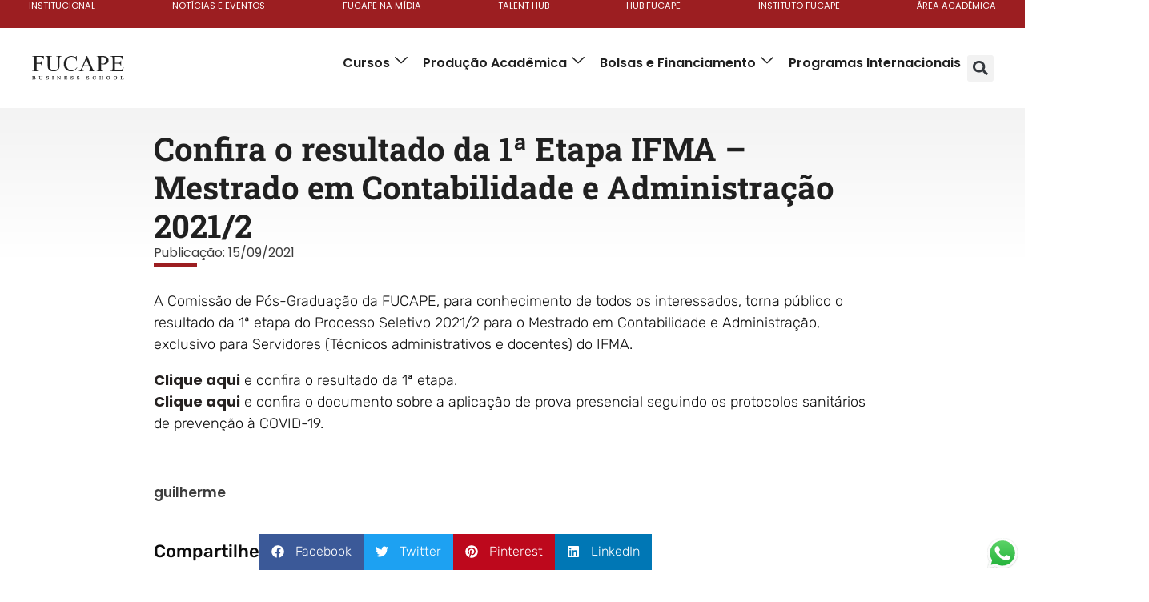

--- FILE ---
content_type: text/html; charset=UTF-8
request_url: https://fucape.br/noticia/confira-o-resultado-da-1a-etapa-ifma-mestrado-em-contabilidade-e-administracao-20212/
body_size: 175701
content:
<!doctype html><html lang="pt-BR"><head><script data-no-optimize="1">var litespeed_docref=sessionStorage.getItem("litespeed_docref");litespeed_docref&&(Object.defineProperty(document,"referrer",{get:function(){return litespeed_docref}}),sessionStorage.removeItem("litespeed_docref"));</script> <meta charset="UTF-8"><meta name="viewport" content="width=device-width, initial-scale=1"><link rel="profile" href="https://gmpg.org/xfn/11"><title>Confira o resultado da 1ª Etapa IFMA - Mestrado em Contabilidade e Administração 2021/2 - Fucape Business School</title><meta name="dc.title" content="Confira o resultado da 1ª Etapa IFMA - Mestrado em Contabilidade e Administração 2021/2 - Fucape Business School"><meta name="dc.description" content="A Comiss&atilde;o de P&oacute;s-Gradua&ccedil;&atilde;o da FUCAPE, para conhecimento de todos os interessados, torna p&uacute;blico o resultado da 1&ordf; etapa do Processo Seletivo 2021/2 para o Mestrado em Contabilidade e Administra&ccedil;&atilde;o, exclusivo para Servidores (T&eacute;cnicos administrativos e docentes) do IFMA. Clique aqui&nbsp;e confira o resultado da 1&ordf; etapa.Clique aqui&nbsp;e confira o&hellip;"><meta name="dc.relation" content="https://fucape.br/noticia/confira-o-resultado-da-1a-etapa-ifma-mestrado-em-contabilidade-e-administracao-20212/"><meta name="dc.source" content="https://fucape.br/"><meta name="dc.language" content="pt_BR"><meta name="description" content="A Comiss&atilde;o de P&oacute;s-Gradua&ccedil;&atilde;o da FUCAPE, para conhecimento de todos os interessados, torna p&uacute;blico o resultado da 1&ordf; etapa do Processo Seletivo 2021/2 para o Mestrado em Contabilidade e Administra&ccedil;&atilde;o, exclusivo para Servidores (T&eacute;cnicos administrativos e docentes) do IFMA. Clique aqui&nbsp;e confira o resultado da 1&ordf; etapa.Clique aqui&nbsp;e confira o&hellip;"><meta name="robots" content="index, follow, max-snippet:-1, max-image-preview:large, max-video-preview:-1"><link rel="canonical" href="https://fucape.br/noticia/confira-o-resultado-da-1a-etapa-ifma-mestrado-em-contabilidade-e-administracao-20212/"><meta property="og:url" content="https://fucape.br/noticia/confira-o-resultado-da-1a-etapa-ifma-mestrado-em-contabilidade-e-administracao-20212/"><meta property="og:site_name" content="Fucape Business School"><meta property="og:locale" content="pt_BR"><meta property="og:type" content="article"><meta property="og:title" content="Confira o resultado da 1ª Etapa IFMA - Mestrado em Contabilidade e Administração 2021/2 - Fucape Business School"><meta property="og:description" content="A Comiss&atilde;o de P&oacute;s-Gradua&ccedil;&atilde;o da FUCAPE, para conhecimento de todos os interessados, torna p&uacute;blico o resultado da 1&ordf; etapa do Processo Seletivo 2021/2 para o Mestrado em Contabilidade e Administra&ccedil;&atilde;o, exclusivo para Servidores (T&eacute;cnicos administrativos e docentes) do IFMA. Clique aqui&nbsp;e confira o resultado da 1&ordf; etapa.Clique aqui&nbsp;e confira o&hellip;"><meta property="og:image" content="https://fucape.br/wp-content/uploads/2022/07/favicon-fucape-business-school.png"><meta property="og:image:secure_url" content="https://fucape.br/wp-content/uploads/2022/07/favicon-fucape-business-school.png"><meta property="og:image:width" content="512"><meta property="og:image:height" content="535"><meta property="og:image:alt" content="favicon-fucape-business-school"><meta name="twitter:card" content="summary"><meta name="twitter:title" content="Confira o resultado da 1ª Etapa IFMA - Mestrado em Contabilidade e Administração 2021/2 - Fucape Business School"><meta name="twitter:description" content="A Comiss&atilde;o de P&oacute;s-Gradua&ccedil;&atilde;o da FUCAPE, para conhecimento de todos os interessados, torna p&uacute;blico o resultado da 1&ordf; etapa do Processo Seletivo 2021/2 para o Mestrado em Contabilidade e Administra&ccedil;&atilde;o, exclusivo para Servidores (T&eacute;cnicos administrativos e docentes) do IFMA. Clique aqui&nbsp;e confira o resultado da 1&ordf; etapa.Clique aqui&nbsp;e confira o&hellip;"><link rel='dns-prefetch' href='//vlibras.gov.br' /><link rel="alternate" title="oEmbed (JSON)" type="application/json+oembed" href="https://fucape.br/wp-json/oembed/1.0/embed?url=https%3A%2F%2Ffucape.br%2Fnoticia%2Fconfira-o-resultado-da-1a-etapa-ifma-mestrado-em-contabilidade-e-administracao-20212%2F" /><link rel="alternate" title="oEmbed (XML)" type="text/xml+oembed" href="https://fucape.br/wp-json/oembed/1.0/embed?url=https%3A%2F%2Ffucape.br%2Fnoticia%2Fconfira-o-resultado-da-1a-etapa-ifma-mestrado-em-contabilidade-e-administracao-20212%2F&#038;format=xml" /><style id='wp-img-auto-sizes-contain-inline-css'>img:is([sizes=auto i],[sizes^="auto," i]){contain-intrinsic-size:3000px 1500px}
/*# sourceURL=wp-img-auto-sizes-contain-inline-css */</style><style id="litespeed-ccss">:root{--swiper-theme-color:#007aff}:root{--swiper-navigation-size:44px}.elementor-element{--swiper-theme-color:#000;--swiper-navigation-size:44px;--swiper-pagination-bullet-size:6px;--swiper-pagination-bullet-horizontal-gap:6px}.wp-block-file__embed{margin-bottom:1em}ul{box-sizing:border-box}:root{--wp-block-synced-color:#7a00df;--wp-block-synced-color--rgb:122,0,223;--wp-bound-block-color:var(--wp-block-synced-color);--wp-editor-canvas-background:#ddd;--wp-admin-theme-color:#007cba;--wp-admin-theme-color--rgb:0,124,186;--wp-admin-theme-color-darker-10:#006ba1;--wp-admin-theme-color-darker-10--rgb:0,107,160.5;--wp-admin-theme-color-darker-20:#005a87;--wp-admin-theme-color-darker-20--rgb:0,90,135;--wp-admin-border-width-focus:2px}:root{--wp--preset--font-size--normal:16px;--wp--preset--font-size--huge:42px}.screen-reader-text{border:0;clip-path:inset(50%);height:1px;margin:-1px;overflow:hidden;padding:0;position:absolute;width:1px;word-wrap:normal!important}html :where(img[class*=wp-image-]){height:auto;max-width:100%}:root{--wp--preset--aspect-ratio--square:1;--wp--preset--aspect-ratio--4-3:4/3;--wp--preset--aspect-ratio--3-4:3/4;--wp--preset--aspect-ratio--3-2:3/2;--wp--preset--aspect-ratio--2-3:2/3;--wp--preset--aspect-ratio--16-9:16/9;--wp--preset--aspect-ratio--9-16:9/16;--wp--preset--color--black:#000000;--wp--preset--color--cyan-bluish-gray:#abb8c3;--wp--preset--color--white:#ffffff;--wp--preset--color--pale-pink:#f78da7;--wp--preset--color--vivid-red:#cf2e2e;--wp--preset--color--luminous-vivid-orange:#ff6900;--wp--preset--color--luminous-vivid-amber:#fcb900;--wp--preset--color--light-green-cyan:#7bdcb5;--wp--preset--color--vivid-green-cyan:#00d084;--wp--preset--color--pale-cyan-blue:#8ed1fc;--wp--preset--color--vivid-cyan-blue:#0693e3;--wp--preset--color--vivid-purple:#9b51e0;--wp--preset--gradient--vivid-cyan-blue-to-vivid-purple:linear-gradient(135deg,rgb(6,147,227) 0%,rgb(155,81,224) 100%);--wp--preset--gradient--light-green-cyan-to-vivid-green-cyan:linear-gradient(135deg,rgb(122,220,180) 0%,rgb(0,208,130) 100%);--wp--preset--gradient--luminous-vivid-amber-to-luminous-vivid-orange:linear-gradient(135deg,rgb(252,185,0) 0%,rgb(255,105,0) 100%);--wp--preset--gradient--luminous-vivid-orange-to-vivid-red:linear-gradient(135deg,rgb(255,105,0) 0%,rgb(207,46,46) 100%);--wp--preset--gradient--very-light-gray-to-cyan-bluish-gray:linear-gradient(135deg,rgb(238,238,238) 0%,rgb(169,184,195) 100%);--wp--preset--gradient--cool-to-warm-spectrum:linear-gradient(135deg,rgb(74,234,220) 0%,rgb(151,120,209) 20%,rgb(207,42,186) 40%,rgb(238,44,130) 60%,rgb(251,105,98) 80%,rgb(254,248,76) 100%);--wp--preset--gradient--blush-light-purple:linear-gradient(135deg,rgb(255,206,236) 0%,rgb(152,150,240) 100%);--wp--preset--gradient--blush-bordeaux:linear-gradient(135deg,rgb(254,205,165) 0%,rgb(254,45,45) 50%,rgb(107,0,62) 100%);--wp--preset--gradient--luminous-dusk:linear-gradient(135deg,rgb(255,203,112) 0%,rgb(199,81,192) 50%,rgb(65,88,208) 100%);--wp--preset--gradient--pale-ocean:linear-gradient(135deg,rgb(255,245,203) 0%,rgb(182,227,212) 50%,rgb(51,167,181) 100%);--wp--preset--gradient--electric-grass:linear-gradient(135deg,rgb(202,248,128) 0%,rgb(113,206,126) 100%);--wp--preset--gradient--midnight:linear-gradient(135deg,rgb(2,3,129) 0%,rgb(40,116,252) 100%);--wp--preset--font-size--small:13px;--wp--preset--font-size--medium:20px;--wp--preset--font-size--large:36px;--wp--preset--font-size--x-large:42px;--wp--preset--spacing--20:0.44rem;--wp--preset--spacing--30:0.67rem;--wp--preset--spacing--40:1rem;--wp--preset--spacing--50:1.5rem;--wp--preset--spacing--60:2.25rem;--wp--preset--spacing--70:3.38rem;--wp--preset--spacing--80:5.06rem;--wp--preset--shadow--natural:6px 6px 9px rgba(0, 0, 0, 0.2);--wp--preset--shadow--deep:12px 12px 50px rgba(0, 0, 0, 0.4);--wp--preset--shadow--sharp:6px 6px 0px rgba(0, 0, 0, 0.2);--wp--preset--shadow--outlined:6px 6px 0px -3px rgb(255, 255, 255), 6px 6px rgb(0, 0, 0);--wp--preset--shadow--crisp:6px 6px 0px rgb(0, 0, 0)}:root{--wp--style--global--content-size:800px;--wp--style--global--wide-size:1200px}:where(body){margin:0}:root{--wp--style--block-gap:24px}body{padding-top:0;padding-right:0;padding-bottom:0;padding-left:0}a:where(:not(.wp-element-button)){text-decoration:underline}:root{--woocommerce:#720eec;--wc-green:#7ad03a;--wc-red:#a00;--wc-orange:#ffba00;--wc-blue:#2ea2cc;--wc-primary:#720eec;--wc-primary-text:#fcfbfe;--wc-secondary:#e9e6ed;--wc-secondary-text:#515151;--wc-highlight:#958e09;--wc-highligh-text:white;--wc-content-bg:#fff;--wc-subtext:#767676;--wc-form-border-color:rgba(32, 7, 7, 0.8);--wc-form-border-radius:4px;--wc-form-border-width:1px}@media only screen and (max-width:768px){:root{--woocommerce:#720eec;--wc-green:#7ad03a;--wc-red:#a00;--wc-orange:#ffba00;--wc-blue:#2ea2cc;--wc-primary:#720eec;--wc-primary-text:#fcfbfe;--wc-secondary:#e9e6ed;--wc-secondary-text:#515151;--wc-highlight:#958e09;--wc-highligh-text:white;--wc-content-bg:#fff;--wc-subtext:#767676;--wc-form-border-color:rgba(32, 7, 7, 0.8);--wc-form-border-radius:4px;--wc-form-border-width:1px}}:root{--woocommerce:#720eec;--wc-green:#7ad03a;--wc-red:#a00;--wc-orange:#ffba00;--wc-blue:#2ea2cc;--wc-primary:#720eec;--wc-primary-text:#fcfbfe;--wc-secondary:#e9e6ed;--wc-secondary-text:#515151;--wc-highlight:#958e09;--wc-highligh-text:white;--wc-content-bg:#fff;--wc-subtext:#767676;--wc-form-border-color:rgba(32, 7, 7, 0.8);--wc-form-border-radius:4px;--wc-form-border-width:1px}.screen-reader-text{clip:rect(1px,1px,1px,1px);height:1px;overflow:hidden;position:absolute!important;width:1px;word-wrap:normal!important}html{line-height:1.15;-webkit-text-size-adjust:100%}*,:after,:before{box-sizing:border-box}body{background-color:#fff;color:#333;font-family:-apple-system,BlinkMacSystemFont,Segoe UI,Roboto,Helvetica Neue,Arial,Noto Sans,sans-serif,Apple Color Emoji,Segoe UI Emoji,Segoe UI Symbol,Noto Color Emoji;font-size:1rem;font-weight:400;line-height:1.5;margin:0;-webkit-font-smoothing:antialiased;-moz-osx-font-smoothing:grayscale}h1,h2,h3{color:inherit;font-family:inherit;font-weight:500;line-height:1.2;margin-block-end:1rem;margin-block-start:.5rem}h1{font-size:2.5rem}h2{font-size:2rem}h3{font-size:1.75rem}p{margin-block-end:.9rem;margin-block-start:0}a{background-color:#fff0;color:#c36;text-decoration:none}a:not([href]):not([tabindex]){color:inherit;text-decoration:none}strong{font-weight:bolder}img{border-style:none;height:auto;max-width:100%}[hidden]{display:none}label{display:inline-block;line-height:1;vertical-align:middle}button,input,select{font-family:inherit;font-size:1rem;line-height:1.5;margin:0}input[type=email],input[type=search],input[type=text],select{border:1px solid #666;border-radius:3px;padding:.5rem 1rem;width:100%}button,input{overflow:visible}button,select{text-transform:none}[type=button],[type=submit],button{-webkit-appearance:button;width:auto}[type=button],[type=submit],button{background-color:#fff0;border:1px solid #c36;border-radius:3px;color:#c36;display:inline-block;font-size:1rem;font-weight:400;padding:.5rem 1rem;text-align:center;white-space:nowrap}[type=checkbox]{box-sizing:border-box;padding:0}[type=search]{-webkit-appearance:textfield;outline-offset:-2px}[type=search]::-webkit-search-decoration{-webkit-appearance:none}::-webkit-file-upload-button{-webkit-appearance:button;font:inherit}select{display:block}li,ul{background:#fff0;border:0;font-size:100%;margin-block-end:0;margin-block-start:0;outline:0;vertical-align:baseline}.screen-reader-text{clip:rect(1px,1px,1px,1px);height:1px;overflow:hidden;position:absolute!important;width:1px;word-wrap:normal!important}.jet-popup.jet-popup--front-mode{position:fixed;width:100%;height:100%;top:0;left:0;display:-webkit-box;display:-ms-flexbox;display:flex;-webkit-box-pack:center;-ms-flex-pack:center;justify-content:center;-webkit-box-align:stretch;-ms-flex-align:stretch;align-items:stretch;z-index:var(--jp-z-index,999)}.jet-popup.jet-popup--front-mode .jet-popup__inner{width:100%;position:relative;display:-webkit-box;display:-ms-flexbox;display:flex;-webkit-box-pack:var(--jp-container-hor-position,center);-ms-flex-pack:var(--jp-container-hor-position,center);justify-content:var(--jp-container-hor-position,center);-webkit-box-align:var(--jp-container-ver-position,center);-ms-flex-align:var(--jp-container-ver-position,center);align-items:var(--jp-container-ver-position,center)}.jet-popup.jet-popup--front-mode .jet-popup__overlay{width:100%;height:100%;display:-webkit-box;display:-ms-flexbox;display:flex;-webkit-box-pack:center;-ms-flex-pack:center;justify-content:center;-webkit-box-align:center;-ms-flex-align:center;align-items:center;position:absolute;top:0;left:0;z-index:1;opacity:0;background-color:var(--jp-overlay-bg-color,rgb(0 0 0 / .5));background-image:var(--jp-overlay-bg-image,none);background-position:var(--jp-overlay-bg-position,center center);background-repeat:var(--jp-overlay-bg-repeat,no-repeat);background-size:var(--jp-overlay-bg-size,auto)}.jet-popup.jet-popup--front-mode .jet-popup__container{position:relative;display:-webkit-box;display:-ms-flexbox;display:flex;-webkit-box-pack:center;-ms-flex-pack:center;justify-content:center;-webkit-box-align:stretch;-ms-flex-align:stretch;align-items:stretch;width:var(--jp-container-width,800px);max-width:100%;height:var(--jp-container-height,auto);max-height:100%;margin-top:var(--jp-container-ver-margin,0);margin-right:var(--jp-container-hor-margin,0);margin-bottom:var(--jp-container-ver-margin,0);margin-left:var(--jp-container-hor-margin,0);z-index:2;opacity:0}.jet-popup.jet-popup--front-mode .jet-popup__container-inner{width:100%;overflow-y:auto;overflow-x:hidden;position:relative;display:-webkit-box;display:-ms-flexbox;display:flex;-webkit-box-orient:vertical;-webkit-box-direction:normal;-ms-flex-flow:column nowrap;flex-flow:column nowrap;-webkit-box-pack:var(--jp-content-ver-position,flex-start);-ms-flex-pack:var(--jp-content-ver-position,flex-start);justify-content:var(--jp-content-ver-position,flex-start);-webkit-box-align:stretch;-ms-flex-align:stretch;align-items:stretch;padding-top:var(--jp-container-ver-padding,20px);padding-right:var(--jp-container-hor-padding,20px);padding-bottom:var(--jp-container-ver-padding,20px);padding-left:var(--jp-container-hor-padding,20px);background-color:var(--jp-container-bg-color,white);background-image:var(--jp-container-bg-image,initial);background-position:var(--jp-container-bg-position,center center);background-repeat:var(--jp-container-bg-repeat,no-repeat);background-size:var(--jp-container-bg-size,auto);border:var(--jp-container-border,none);border-radius:var(--jp-container-border-radius,inherit);-webkit-box-shadow:var(--jp-container-box-shadow,none);box-shadow:var(--jp-container-box-shadow,none);z-index:1}.jet-popup.jet-popup--front-mode .jet-popup__container-overlay{position:absolute;width:100%;height:100%;display:block;top:0;left:0;z-index:1}.jet-popup.jet-popup--front-mode .jet-popup__container-content{position:relative;z-index:2}.jet-popup.jet-popup--front-mode .jet-popup__close-button{display:-webkit-box;display:-ms-flexbox;display:flex;-webkit-box-pack:center;-ms-flex-pack:center;justify-content:center;-webkit-box-align:center;-ms-flex-align:center;align-items:center;position:absolute;top:0;right:0;z-index:2;width:var(--jp-close-button-size,32px);height:var(--jp-close-button-size,32px);font-size:var(--jp-close-button-icon-size,16px);border:var(--jp-close-button-border,none);border-radius:var(--jp-close-button-border-radius,inherit);color:var(--jp-close-button-icon-color,#fff);background-color:var(--jp-close-button-bg-color,#000);-webkit-transform:translate(var(--jp-close-button-translate-x,0),var(--jp-close-button-translate-y,0));-ms-transform:translate(var(--jp-close-button-translate-x,0),var(--jp-close-button-translate-y,0));transform:translate(var(--jp-close-button-translate-x,0),var(--jp-close-button-translate-y,0))}.jet-popup.jet-popup--front-mode .jet-popup__close-button svg{width:var(--jp-close-button-icon-size,16px);height:auto;fill:var(--jp-close-button-icon-color,#fff)}.jet-popup.jet-popup--front-mode .jet-popup__close-button svg path{fill:currentColor}.jet-popup.jet-popup--front-mode.jet-popup--hide-state{opacity:0;visibility:hidden}.jet-popup-loader{display:none;width:48px;height:48px;border:4px rgb(255 255 255/.15) solid;border-top-width:4px;border-top-style:solid;border-top-color:#fff;border-radius:50%;-webkit-animation:spCircRot .6s infinite linear;animation:spCircRot .6s infinite linear}@-webkit-keyframes spCircRot{from{-webkit-transform:rotate(0deg);transform:rotate(0deg)}to{-webkit-transform:rotate(359deg);transform:rotate(359deg)}}@keyframes spCircRot{from{-webkit-transform:rotate(0deg);transform:rotate(0deg)}to{-webkit-transform:rotate(359deg);transform:rotate(359deg)}}.e-font-icon-svg{width:1em;height:1em;display:inline-block;vertical-align:middle;fill:currentColor}:root{--direction-multiplier:1}.elementor-screen-only,.screen-reader-text{height:1px;margin:-1px;overflow:hidden;padding:0;position:absolute;top:-10000em;width:1px;clip:rect(0,0,0,0);border:0}.elementor *,.elementor :after,.elementor :before{box-sizing:border-box}.elementor a{box-shadow:none;text-decoration:none}.elementor img{border:none;border-radius:0;box-shadow:none;height:auto;max-width:100%}.elementor object{border:none;line-height:1;margin:0;max-width:100%;width:100%}.e-con-inner>.elementor-element.elementor-fixed{position:fixed}.elementor-element.elementor-fixed{z-index:1}.elementor-element{--flex-direction:initial;--flex-wrap:initial;--justify-content:initial;--align-items:initial;--align-content:initial;--gap:initial;--flex-basis:initial;--flex-grow:initial;--flex-shrink:initial;--order:initial;--align-self:initial;align-self:var(--align-self);flex-basis:var(--flex-basis);flex-grow:var(--flex-grow);flex-shrink:var(--flex-shrink);order:var(--order)}.elementor-element:where(.e-con-full,.elementor-widget){align-content:var(--align-content);align-items:var(--align-items);flex-direction:var(--flex-direction);flex-wrap:var(--flex-wrap);gap:var(--row-gap) var(--column-gap);justify-content:var(--justify-content)}.elementor-align-left{text-align:left}.elementor-align-left .elementor-button{width:auto}:root{--page-title-display:block}.elementor-widget{position:relative}.elementor-widget:not(:last-child){margin-block-end:var(--kit-widget-spacing,20px)}.elementor-widget:not(:last-child).elementor-widget__width-initial{margin-block-end:0}.elementor-column{display:flex;min-height:1px;position:relative}@media (min-width:768px){.elementor-column.elementor-col-100{width:100%}}@media (max-width:767px){.elementor-column{width:100%}}@media (prefers-reduced-motion:no-preference){html{scroll-behavior:smooth}}.e-con{--border-radius:0;--border-top-width:0px;--border-right-width:0px;--border-bottom-width:0px;--border-left-width:0px;--border-style:initial;--border-color:initial;--container-widget-width:100%;--container-widget-height:initial;--container-widget-flex-grow:0;--container-widget-align-self:initial;--content-width:min(100%,var(--container-max-width,1140px));--width:100%;--min-height:initial;--height:auto;--text-align:initial;--margin-top:0px;--margin-right:0px;--margin-bottom:0px;--margin-left:0px;--padding-top:var(--container-default-padding-top,10px);--padding-right:var(--container-default-padding-right,10px);--padding-bottom:var(--container-default-padding-bottom,10px);--padding-left:var(--container-default-padding-left,10px);--position:relative;--z-index:revert;--overflow:visible;--gap:var(--widgets-spacing,20px);--row-gap:var(--widgets-spacing-row,20px);--column-gap:var(--widgets-spacing-column,20px);--overlay-mix-blend-mode:initial;--overlay-opacity:1;--e-con-grid-template-columns:repeat(3,1fr);--e-con-grid-template-rows:repeat(2,1fr);border-radius:var(--border-radius);height:var(--height);min-height:var(--min-height);min-width:0;overflow:var(--overflow);position:var(--position);width:var(--width);z-index:var(--z-index);--flex-wrap-mobile:wrap}.e-con{--margin-block-start:var(--margin-top);--margin-block-end:var(--margin-bottom);--margin-inline-start:var(--margin-left);--margin-inline-end:var(--margin-right);--padding-inline-start:var(--padding-left);--padding-inline-end:var(--padding-right);--padding-block-start:var(--padding-top);--padding-block-end:var(--padding-bottom);--border-block-start-width:var(--border-top-width);--border-block-end-width:var(--border-bottom-width);--border-inline-start-width:var(--border-left-width);--border-inline-end-width:var(--border-right-width)}.e-con{margin-block-end:var(--margin-block-end);margin-block-start:var(--margin-block-start);margin-inline-end:var(--margin-inline-end);margin-inline-start:var(--margin-inline-start);padding-inline-end:var(--padding-inline-end);padding-inline-start:var(--padding-inline-start)}.e-con.e-flex{--flex-direction:column;--flex-basis:auto;--flex-grow:0;--flex-shrink:1;flex:var(--flex-grow) var(--flex-shrink) var(--flex-basis)}.e-con-full,.e-con>.e-con-inner{padding-block-end:var(--padding-block-end);padding-block-start:var(--padding-block-start);text-align:var(--text-align)}.e-con-full.e-flex,.e-con.e-flex>.e-con-inner{flex-direction:var(--flex-direction)}.e-con,.e-con>.e-con-inner{display:var(--display)}.e-con-boxed.e-flex{align-content:normal;align-items:normal;flex-direction:column;flex-wrap:nowrap;justify-content:normal}.e-con-boxed{gap:initial;text-align:initial}.e-con.e-flex>.e-con-inner{align-content:var(--align-content);align-items:var(--align-items);align-self:auto;flex-basis:auto;flex-grow:1;flex-shrink:1;flex-wrap:var(--flex-wrap);justify-content:var(--justify-content)}.e-con>.e-con-inner{gap:var(--row-gap) var(--column-gap);height:100%;margin:0 auto;max-width:var(--content-width);padding-inline-end:0;padding-inline-start:0;width:100%}:is(.elementor-section-wrap,[data-elementor-id])>.e-con{--margin-left:auto;--margin-right:auto;max-width:min(100%,var(--width))}.e-con .elementor-widget.elementor-widget{margin-block-end:0}.e-con:before{border-block-end-width:var(--border-block-end-width);border-block-start-width:var(--border-block-start-width);border-color:var(--border-color);border-inline-end-width:var(--border-inline-end-width);border-inline-start-width:var(--border-inline-start-width);border-radius:var(--border-radius);border-style:var(--border-style);content:var(--background-overlay);display:block;height:max(100% + var(--border-top-width) + var(--border-bottom-width),100%);left:calc(0px - var(--border-left-width));mix-blend-mode:var(--overlay-mix-blend-mode);opacity:var(--overlay-opacity);position:absolute;top:calc(0px - var(--border-top-width));width:max(100% + var(--border-left-width) + var(--border-right-width),100%)}.e-con .elementor-widget{min-width:0}.e-con>.e-con-inner>.elementor-widget>.elementor-widget-container,.e-con>.elementor-widget>.elementor-widget-container{height:100%}.e-con.e-con>.e-con-inner>.elementor-widget,.elementor.elementor .e-con>.elementor-widget{max-width:100%}.e-con .elementor-widget:not(:last-child){--kit-widget-spacing:0px}@media (max-width:767px){.e-con.e-flex{--width:100%;--flex-wrap:var(--flex-wrap-mobile)}}.elementor-form-fields-wrapper{display:flex;flex-wrap:wrap}.elementor-field-group{align-items:center;flex-wrap:wrap}.elementor-field-group.elementor-field-type-submit{align-items:flex-end}.elementor-field-group .elementor-field-textual{background-color:#fff0;border:1px solid #69727d;color:#1f2124;flex-grow:1;max-width:100%;vertical-align:middle;width:100%}.elementor-field-group .elementor-field-textual::-moz-placeholder{color:inherit;font-family:inherit;opacity:.6}.elementor-field-group .elementor-select-wrapper{display:flex;position:relative;width:100%}.elementor-field-group .elementor-select-wrapper select{-webkit-appearance:none;-moz-appearance:none;appearance:none;color:inherit;flex-basis:100%;font-family:inherit;font-size:inherit;font-style:inherit;font-weight:inherit;letter-spacing:inherit;line-height:inherit;padding-inline-end:20px;text-transform:inherit}.elementor-field-group .elementor-select-wrapper:before{content:"";font-family:eicons;font-size:15px;inset-block-start:50%;inset-inline-end:10px;position:absolute;text-shadow:0 0 3px rgb(0 0 0/.3);transform:translateY(-50%)}.elementor-field-subgroup{display:flex;flex-wrap:wrap}.elementor-field-subgroup .elementor-field-option label{display:inline-block}.elementor-field-subgroup:not(.elementor-subgroup-inline) .elementor-field-option{flex-basis:100%}.elementor-field-type-acceptance .elementor-field-subgroup .elementor-field-option input,.elementor-field-type-acceptance .elementor-field-subgroup .elementor-field-option label{display:inline}.elementor-field-textual{border-radius:3px;font-size:15px;line-height:1.4;min-height:40px;padding:5px 14px}.elementor-field-textual.elementor-size-md{border-radius:4px;font-size:16px;min-height:47px;padding:6px 16px}.elementor-button-align-stretch .elementor-field-type-submit:not(.e-form__buttons__wrapper) .elementor-button{flex-basis:100%}.elementor-form .elementor-button{border:none;padding-block-end:0;padding-block-start:0}.elementor-form .elementor-button-content-wrapper,.elementor-form .elementor-button>span{display:flex;flex-direction:row;gap:5px;justify-content:center}.elementor-form .elementor-button.elementor-size-sm{min-height:40px}.elementor-heading-title{line-height:1;margin:0;padding:0}.elementor-button{background-color:#69727d;border-radius:3px;color:#fff;display:inline-block;fill:#fff;font-size:15px;line-height:1;padding:12px 24px;text-align:center}.elementor-button:visited{color:#fff}.elementor-button-content-wrapper{display:flex;flex-direction:row;gap:5px;justify-content:center}.elementor-button-icon{align-items:center;display:flex}.elementor-button-icon svg{height:auto;width:1em}.elementor-button-icon .e-font-icon-svg{height:1em}.elementor-button-text{display:inline-block}.elementor-button span{text-decoration:inherit}.elementor-icon{color:#69727d;display:inline-block;font-size:50px;line-height:1;text-align:center}.elementor-icon svg{display:block;height:1em;position:relative;width:1em}.elementor-icon svg:before{left:50%;position:absolute;transform:translateX(-50%)}@media (max-width:767px){.elementor .elementor-hidden-mobile{display:none}}@media (min-width:768px) and (max-width:1024px){.elementor .elementor-hidden-tablet{display:none}}@media (min-width:1025px) and (max-width:1366px){.elementor .elementor-hidden-laptop{display:none}}@media (min-width:1367px) and (max-width:2399px){.elementor .elementor-hidden-desktop{display:none}}@media (min-width:2400px){.elementor .elementor-hidden-widescreen{display:none}}.elementor-item:after,.elementor-item:before{display:block;position:absolute}.elementor-item:not(:hover):not(:focus):not(.elementor-item-active):not(.highlighted):after,.elementor-item:not(:hover):not(:focus):not(.elementor-item-active):not(.highlighted):before{opacity:0}.elementor-nav-menu--main .elementor-nav-menu a{padding:13px 20px}.elementor-nav-menu--main .elementor-nav-menu ul{border-style:solid;border-width:0;padding:0;position:absolute;width:12em}.elementor-nav-menu--layout-horizontal{display:flex}.elementor-nav-menu--layout-horizontal .elementor-nav-menu{display:flex;flex-wrap:wrap}.elementor-nav-menu--layout-horizontal .elementor-nav-menu a{flex-grow:1;white-space:nowrap}.elementor-nav-menu--layout-horizontal .elementor-nav-menu>li{display:flex}.elementor-nav-menu--layout-horizontal .elementor-nav-menu>li ul{top:100%!important}.elementor-nav-menu--layout-horizontal .elementor-nav-menu>li:not(:first-child)>a{margin-inline-start:var(--e-nav-menu-horizontal-menu-item-margin)}.elementor-nav-menu--layout-horizontal .elementor-nav-menu>li:not(:first-child)>ul{inset-inline-start:var(--e-nav-menu-horizontal-menu-item-margin)!important}.elementor-nav-menu--layout-horizontal .elementor-nav-menu>li:not(:last-child)>a{margin-inline-end:var(--e-nav-menu-horizontal-menu-item-margin)}.elementor-nav-menu--layout-horizontal .elementor-nav-menu>li:not(:last-child):after{align-self:center;border-color:var(--e-nav-menu-divider-color,#000);border-left-style:var(--e-nav-menu-divider-style,solid);border-left-width:var(--e-nav-menu-divider-width,2px);content:var(--e-nav-menu-divider-content,none);height:var(--e-nav-menu-divider-height,35%)}.elementor-nav-menu__align-start .elementor-nav-menu{justify-content:flex-start;margin-inline-end:auto}.elementor-nav-menu__align-justify .elementor-nav-menu--layout-horizontal .elementor-nav-menu{width:100%}.elementor-nav-menu__align-justify .elementor-nav-menu--layout-horizontal .elementor-nav-menu>li{flex-grow:1}.elementor-nav-menu__align-justify .elementor-nav-menu--layout-horizontal .elementor-nav-menu>li>a{justify-content:center}.elementor-widget-nav-menu .elementor-widget-container{display:flex;flex-direction:column}.elementor-nav-menu{position:relative;z-index:2}.elementor-nav-menu:after{clear:both;content:" ";display:block;font:0/0 serif;height:0;overflow:hidden;visibility:hidden}.elementor-nav-menu,.elementor-nav-menu li,.elementor-nav-menu ul{display:block;line-height:normal;list-style:none;margin:0;padding:0}.elementor-nav-menu ul{display:none}.elementor-nav-menu a,.elementor-nav-menu li{position:relative}.elementor-nav-menu li{border-width:0}.elementor-nav-menu a{align-items:center;display:flex}.elementor-nav-menu a{line-height:20px;padding:10px 20px}.elementor-nav-menu--dropdown{background-color:#fff;font-size:13px}.elementor-nav-menu--dropdown-none .elementor-nav-menu--dropdown{display:none}.elementor-nav-menu--dropdown.elementor-nav-menu__container{margin-top:10px;overflow-x:hidden;overflow-y:auto;transform-origin:top}.elementor-nav-menu--dropdown.elementor-nav-menu__container .elementor-sub-item{font-size:.85em}.elementor-nav-menu--dropdown a{color:#33373d}ul.elementor-nav-menu--dropdown a{border-inline-start:8px solid #fff0;text-shadow:none}.elementor-widget-image{text-align:center}.elementor-widget-image a{display:inline-block}.elementor-widget-image a img[src$=".svg"]{width:48px}.elementor-widget-image img{display:inline-block;vertical-align:middle}.elementor-search-form{display:block}.elementor-search-form .e-font-icon-svg-container{align-items:center;display:flex;height:100%;justify-content:center;width:100%}.elementor-search-form input[type=search]{-webkit-appearance:none;-moz-appearance:none;background:none;border:0;display:inline-block;font-size:15px;line-height:1;margin:0;min-width:0;padding:0;vertical-align:middle;white-space:normal}.elementor-search-form__container{border:0 solid #fff0;display:flex;min-height:50px;overflow:hidden}.elementor-search-form__container:not(.elementor-search-form--full-screen){background:#f1f2f3}.elementor-search-form__input{color:#3f444b;flex-basis:100%}.elementor-search-form__input::-moz-placeholder{color:inherit;font-family:inherit;opacity:.6}.elementor-search-form--skin-full_screen .elementor-search-form input[type=search].elementor-search-form__input{border:solid #fff;border-width:0 0 1px;color:#fff;font-size:50px;line-height:1.5;text-align:center}.elementor-search-form--skin-full_screen .elementor-search-form__toggle{color:var(--e-search-form-toggle-color,#33373d);display:inline-block;font-size:var(--e-search-form-toggle-size,33px);vertical-align:middle}.elementor-search-form--skin-full_screen .elementor-search-form__toggle .e-font-icon-svg-container{background-color:var(--e-search-form-toggle-background-color,rgb(0 0 0 / .05));border-color:var(--e-search-form-toggle-color,#33373d);border-radius:var(--e-search-form-toggle-border-radius,3px);border-style:solid;border-width:var(--e-search-form-toggle-border-width,0);display:block;height:var(--e-search-form-toggle-size,33px);position:relative;width:var(--e-search-form-toggle-size,33px)}.elementor-search-form--skin-full_screen .elementor-search-form__toggle .e-font-icon-svg-container svg,.elementor-search-form--skin-full_screen .elementor-search-form__toggle .e-font-icon-svg-container:before{left:50%;position:absolute;top:50%;transform:translate(-50%,-50%)}.elementor-search-form--skin-full_screen .elementor-search-form__toggle .e-font-icon-svg-container:before{font-size:var(--e-search-form-toggle-icon-size,.55em)}.elementor-search-form--skin-full_screen .elementor-search-form__toggle .e-font-icon-svg-container svg{fill:var(--e-search-form-toggle-color,#33373d);height:var(--e-search-form-toggle-icon-size,.55em);width:var(--e-search-form-toggle-icon-size,.55em)}.elementor-search-form--skin-full_screen .elementor-search-form__container{align-items:center;background-color:rgb(0 0 0/.8);height:100vh;inset:0;padding:0 15%;position:fixed;z-index:9998}.elementor-search-form--skin-full_screen .elementor-search-form__container:not(.elementor-search-form--full-screen){opacity:0;overflow:hidden;transform:scale(0)}.elementor-search-form--skin-full_screen .elementor-search-form__container:not(.elementor-search-form--full-screen) .dialog-lightbox-close-button{display:none}.elementor-widget-heading .elementor-heading-title[class*=elementor-size-]>a{color:inherit;font-size:inherit;line-height:inherit}.elementor-widget-image-box .elementor-image-box-content{width:100%}@media (min-width:768px){.elementor-widget-image-box.elementor-vertical-align-top .elementor-image-box-wrapper{align-items:flex-start}}.elementor-widget-image-box .elementor-image-box-wrapper{text-align:center}.elementor-widget-image-box .elementor-image-box-description{margin:0}.elementor-icon-list-items .elementor-icon-list-item .elementor-icon-list-text{display:inline-block}.elementor-icon-list-items .elementor-icon-list-item .elementor-icon-list-text span{display:inline}.elementor-widget .elementor-icon-list-items.elementor-inline-items{display:flex;flex-wrap:wrap;margin-inline:-8px}.elementor-widget .elementor-icon-list-items.elementor-inline-items .elementor-inline-item{word-break:break-word}.elementor-widget .elementor-icon-list-items.elementor-inline-items .elementor-icon-list-item{margin-inline:8px}.elementor-widget .elementor-icon-list-items.elementor-inline-items .elementor-icon-list-item:after{border-width:0;border-inline-start-width:1px;border-style:solid;height:100%;inset-inline-end:-8px;inset-inline-start:auto;position:relative;width:auto}.elementor-widget .elementor-icon-list-items{list-style-type:none;margin:0;padding:0}.elementor-widget .elementor-icon-list-item{margin:0;padding:0;position:relative}.elementor-widget .elementor-icon-list-item:after{inset-block-end:0;position:absolute;width:100%}.elementor-widget .elementor-icon-list-item,.elementor-widget .elementor-icon-list-item a{align-items:var(--icon-vertical-align,center);display:flex;font-size:inherit}.elementor-widget:not(.elementor-align-end) .elementor-icon-list-item:after{inset-inline-start:0}.elementor-widget:not(.elementor-align-start) .elementor-icon-list-item:after{inset-inline-end:0}@media (min-width:2400px){.elementor-widget:not(.elementor-widescreen-align-end) .elementor-icon-list-item:after{inset-inline-start:0}.elementor-widget:not(.elementor-widescreen-align-start) .elementor-icon-list-item:after{inset-inline-end:0}}@media (max-width:1366px){.elementor-widget:not(.elementor-laptop-align-end) .elementor-icon-list-item:after{inset-inline-start:0}.elementor-widget:not(.elementor-laptop-align-start) .elementor-icon-list-item:after{inset-inline-end:0}}@media (max-width:-1){.elementor-widget:not(.elementor-tablet_extra-align-end) .elementor-icon-list-item:after{inset-inline-start:0}.elementor-widget:not(.elementor-tablet_extra-align-start) .elementor-icon-list-item:after{inset-inline-end:0}}@media (max-width:1024px){.elementor-widget:not(.elementor-tablet-align-end) .elementor-icon-list-item:after{inset-inline-start:0}.elementor-widget:not(.elementor-tablet-align-start) .elementor-icon-list-item:after{inset-inline-end:0}}@media (max-width:-1){.elementor-widget:not(.elementor-mobile_extra-align-end) .elementor-icon-list-item:after{inset-inline-start:0}.elementor-widget:not(.elementor-mobile_extra-align-start) .elementor-icon-list-item:after{inset-inline-end:0}}@media (max-width:767px){.elementor-widget:not(.elementor-mobile-align-end) .elementor-icon-list-item:after{inset-inline-start:0}.elementor-widget:not(.elementor-mobile-align-start) .elementor-icon-list-item:after{inset-inline-end:0}}.elementor .elementor-element ul.elementor-icon-list-items{padding:0}.elementor-widget-divider{--divider-border-style:none;--divider-border-width:1px;--divider-color:#0c0d0e;--divider-icon-size:20px;--divider-element-spacing:10px;--divider-pattern-height:24px;--divider-pattern-size:20px;--divider-pattern-url:none;--divider-pattern-repeat:repeat-x}.elementor-widget-divider .elementor-divider{display:flex}.elementor-widget-divider .elementor-divider-separator{direction:ltr;display:flex;margin:0}.elementor-widget-divider:not(.elementor-widget-divider--view-line_text):not(.elementor-widget-divider--view-line_icon) .elementor-divider-separator{border-block-start:var(--divider-border-width) var(--divider-border-style) var(--divider-color)}.e-con-inner>.elementor-widget-divider{width:var(--container-widget-width,100%);--flex-grow:var( --container-widget-flex-grow )}@-webkit-keyframes spCircRot{from{-webkit-transform:rotate(0deg);transform:rotate(0deg)}to{-webkit-transform:rotate(359deg);transform:rotate(359deg)}}@keyframes spCircRot{from{-webkit-transform:rotate(0deg);transform:rotate(0deg)}to{-webkit-transform:rotate(359deg);transform:rotate(359deg)}}.elementor-kit-4{--e-global-color-primary:#9C1E21;--e-global-color-secondary:#202020;--e-global-color-text:#3D3D3D;--e-global-color-accent:#9C1E21;--e-global-color-3ac7bf4:#FFFFFF;--e-global-color-9a7ae88:#010101;--e-global-color-aec7c88:#FFFFFF;--e-global-color-d5f92bb:#9C1E21;--e-global-color-9935ec0:#F1F1F1;--e-global-color-afa4881:#E0E0E0;--e-global-color-25cd39c:#5A2D7B;--e-global-color-3a7fbac:#00AECB;--e-global-color-9c25350:#E7247E;--e-global-color-0be46d5:#1D2141;--e-global-color-4f3f52b:#FAF3FF;--e-global-color-2dd1b84:#CB0000BD;--e-global-color-a8132ba:#D62717;--e-global-color-db028a6:#202020;--e-global-color-7a56040:#5F5F5F;--e-global-color-fa2c2ab:#CB9F51;--e-global-color-4824dd7:#9C1E21;--e-global-color-3502c60:#E52329;--e-global-typography-primary-font-family:"Poppins";--e-global-typography-primary-font-weight:400;--e-global-typography-secondary-font-family:"Poppins";--e-global-typography-secondary-font-weight:400;--e-global-typography-text-font-family:"Poppins";--e-global-typography-text-font-size:1em;--e-global-typography-text-font-weight:400;--e-global-typography-text-line-height:1.3em;--e-global-typography-accent-font-family:"Poppins";--e-global-typography-accent-font-size:1em;--e-global-typography-accent-font-weight:400;--e-global-typography-211e442-font-family:"Roboto";--e-global-typography-211e442-font-size:1.25rem;--e-global-typography-4f839f7-font-family:"Poppins";--e-global-typography-4f839f7-font-size:4em;--e-global-typography-4f839f7-font-weight:800;--e-global-typography-4f839f7-line-height:1.2em;--e-global-typography-3f0b81f-font-family:"Poppins";--e-global-typography-3f0b81f-font-size:2.5em;--e-global-typography-3f0b81f-font-weight:800;--e-global-typography-3f0b81f-line-height:1.2em;--e-global-typography-c11b68d-font-family:"Open Sans";--e-global-typography-c11b68d-font-size:1.1em;--e-global-typography-c11b68d-font-weight:400;--e-global-typography-c11b68d-line-height:1.6em;--e-global-typography-3d98b72-font-family:"Poppins";--e-global-typography-3d98b72-font-size:1.2em;--e-global-typography-3d98b72-font-weight:500;--e-global-typography-5d18df9-font-family:"Open Sans";--e-global-typography-5d18df9-font-size:0.7em;--e-global-typography-5d18df9-font-weight:600;--e-global-typography-5d18df9-text-transform:uppercase;--e-global-typography-5d18df9-letter-spacing:1.9px;--e-global-typography-5ff2089-font-family:"Poppins";--e-global-typography-5ff2089-font-size:1.5em;--e-global-typography-5ff2089-font-weight:700;--e-global-typography-5ff2089-line-height:1.1em;--e-global-typography-be1fcff-font-family:"Poppins";--e-global-typography-be1fcff-font-size:1.1em;--e-global-typography-be1fcff-font-weight:600;--e-global-typography-5aef00f-font-family:"Merriweather";--e-global-typography-5aef00f-font-size:35px;--e-global-typography-5aef00f-font-weight:500;--e-global-typography-5aef00f-line-height:45px;--e-global-typography-bcf6747-font-family:"Merriweather";--e-global-typography-bcf6747-font-size:24px;--e-global-typography-bcf6747-font-weight:500;--e-global-typography-bcf6747-line-height:35px;--e-global-typography-ebcc989-font-family:"Merriweather Sans";--e-global-typography-ebcc989-font-size:16px;--e-global-typography-ebcc989-font-weight:100;--e-global-typography-ebcc989-line-height:25px;--e-global-typography-1e19b08-font-family:"Merriweather";--e-global-typography-1e19b08-font-size:16px;--e-global-typography-1e19b08-font-weight:400;--e-global-typography-1e19b08-line-height:25px;--e-global-typography-0cce40f-font-family:"Merriweather";--e-global-typography-0cce40f-font-size:15px;--e-global-typography-0cce40f-font-weight:500;--e-global-typography-0cce40f-line-height:25px;--e-global-typography-77123f8-font-family:"Merriweather";--e-global-typography-77123f8-font-size:14px;--e-global-typography-77123f8-font-weight:500;--e-global-typography-77123f8-line-height:25px;--e-global-typography-77123f8-letter-spacing:1px;--e-global-typography-d3cf906-font-family:"Merriweather Sans";--e-global-typography-d3cf906-font-size:14px;--e-global-typography-d3cf906-font-weight:100;--e-global-typography-45375af-font-family:"Merriweather";--e-global-typography-45375af-font-size:16px;--e-global-typography-45375af-font-weight:500;--e-global-typography-661215c-font-family:"Merriweather Sans";--e-global-typography-661215c-font-size:10px;--e-global-typography-661215c-font-weight:100;--e-global-typography-bb58bc3-font-family:"Merriweather Sans";--e-global-typography-bb58bc3-font-size:8px;--e-global-typography-bb58bc3-font-weight:400;--e-global-typography-3a0aba7-font-family:"Merriweather";--e-global-typography-3a0aba7-font-size:12px;--e-global-typography-3a0aba7-font-weight:400;--e-global-typography-3a0aba7-line-height:1px;color:#262221;font-family:var(--e-global-typography-primary-font-family),Sans-serif;font-weight:var(--e-global-typography-primary-font-weight)}.elementor-kit-4 button,.elementor-kit-4 .elementor-button{background-color:var(--e-global-color-primary);font-family:"Poppins",Sans-serif;font-size:1em;font-weight:600;text-transform:uppercase;color:var(--e-global-color-aec7c88)}.elementor-kit-4 p{margin-block-end:1em}.elementor-kit-4 a{color:#262221;font-family:"Poppins",Sans-serif;font-size:1em;font-weight:400;line-height:1.3em}.elementor-kit-4 h1{color:#262221;font-family:var(--e-global-typography-primary-font-family),Sans-serif;font-weight:var(--e-global-typography-primary-font-weight)}.elementor-kit-4 h2{color:#262221;font-family:var(--e-global-typography-primary-font-family),Sans-serif;font-weight:var(--e-global-typography-primary-font-weight)}.elementor-kit-4 h3{color:#262221;font-family:var(--e-global-typography-primary-font-family),Sans-serif;font-weight:var(--e-global-typography-primary-font-weight)}.elementor-kit-4 label{font-size:1em}.elementor-kit-4 input:not([type="button"]):not([type="submit"]),.elementor-kit-4 .elementor-field-textual{font-size:1em;color:var(--e-global-color-secondary);border-radius:0 0 0 0}.e-con{--container-max-width:1200px}.elementor-widget:not(:last-child){margin-block-end:20px}.elementor-element{--widgets-spacing:20px 20px;--widgets-spacing-row:20px;--widgets-spacing-column:20px}@media (max-width:1024px){.elementor-kit-4{--e-global-typography-secondary-font-size:1.5rem}.e-con{--container-max-width:1024px}}@media (max-width:767px){.elementor-kit-4{--e-global-typography-secondary-font-size:1.2rem;--e-global-typography-text-font-size:1rem;--e-global-typography-3f0b81f-line-height:1.1em}.e-con{--container-max-width:640px}}p{margin-bottom:0}html,body{width:100%;overflow-x:hidden;scroll-behavior:smooth}input{accent-color:#9c1e21}#form-field-nomecompleto{text-transform:capitalize}.mobile{display:none!important}@media only screen and (max-width:767px){.mobile{display:block!important}}@-webkit-keyframes spCircRot{from{-webkit-transform:rotate(0deg);transform:rotate(0deg)}to{-webkit-transform:rotate(359deg);transform:rotate(359deg)}}@keyframes spCircRot{from{-webkit-transform:rotate(0deg);transform:rotate(0deg)}to{-webkit-transform:rotate(359deg);transform:rotate(359deg)}}.elementor-123 .elementor-element.elementor-element-0ce4ef9{--display:flex;--min-height:35px;--flex-direction:row;--container-widget-width:calc( ( 1 - var( --container-widget-flex-grow ) ) * 100% );--container-widget-height:100%;--container-widget-flex-grow:1;--container-widget-align-self:stretch;--flex-wrap-mobile:wrap;--justify-content:center;--align-items:center;--gap:0px 0px;--row-gap:0px;--column-gap:0px;--margin-top:0px;--margin-bottom:0px;--margin-left:0px;--margin-right:0px;--padding-top:0px;--padding-bottom:0px;--padding-left:0px;--padding-right:0px;--z-index:99;overflow:visible}.elementor-123 .elementor-element.elementor-element-0ce4ef9:not(.elementor-motion-effects-element-type-background){background-color:var(--e-global-color-4824dd7)}.elementor-123 .elementor-element.elementor-element-0ce4ef9.e-con{--align-self:center}.elementor-123 .elementor-element.elementor-element-3e5bf01{width:100%;max-width:100%;--e-nav-menu-horizontal-menu-item-margin:calc( 25px / 2 )}.elementor-123 .elementor-element.elementor-element-3e5bf01>.elementor-widget-container{margin:0 0 0 0;padding:0 0 0 0}.elementor-123 .elementor-element.elementor-element-3e5bf01 .elementor-nav-menu .elementor-item{font-size:.7em;font-weight:400;text-transform:uppercase}.elementor-123 .elementor-element.elementor-element-3e5bf01 .elementor-nav-menu--main .elementor-item{color:var(--e-global-color-3ac7bf4);fill:var(--e-global-color-3ac7bf4);padding-left:20px;padding-right:20px;padding-top:0;padding-bottom:0}.elementor-123 .elementor-element.elementor-element-3e5bf01 .elementor-nav-menu--dropdown{background-color:#f9f9f9}.elementor-123 .elementor-element.elementor-element-d1fa7fa{--display:flex;--min-height:100px;--flex-direction:row;--container-widget-width:calc( ( 1 - var( --container-widget-flex-grow ) ) * 100% );--container-widget-height:100%;--container-widget-flex-grow:1;--container-widget-align-self:stretch;--flex-wrap-mobile:wrap;--justify-content:space-between;--align-items:center;--gap:0px 0px;--row-gap:0px;--column-gap:0px;--flex-wrap:nowrap;--margin-top:0px;--margin-bottom:0px;--margin-left:0px;--margin-right:0px;--padding-top:0%;--padding-bottom:0%;--padding-left:0%;--padding-right:0%;--z-index:98;overflow:visible}.elementor-123 .elementor-element.elementor-element-d1fa7fa.e-con{--align-self:center}.elementor-123 .elementor-element.elementor-element-7749f59{width:var(--container-widget-width,125px);max-width:125px;--container-widget-width:125px;--container-widget-flex-grow:0;text-align:center}.elementor-123 .elementor-element.elementor-element-7749f59>.elementor-widget-container{margin:0 0 0 0;padding:0 0 0 0}.elementor-123 .elementor-element.elementor-element-7749f59 img{width:100%}.elementor-123 .elementor-element.elementor-element-bf674bc{--display:flex;--flex-direction:row;--container-widget-width:calc( ( 1 - var( --container-widget-flex-grow ) ) * 100% );--container-widget-height:100%;--container-widget-flex-grow:1;--container-widget-align-self:stretch;--flex-wrap-mobile:wrap;--justify-content:space-between;--align-items:center;--gap:5px 5px;--row-gap:5px;--column-gap:5px;--margin-top:0px;--margin-bottom:0px;--margin-left:0px;--margin-right:0px;--padding-top:0px;--padding-bottom:0px;--padding-left:0px;--padding-right:0px;overflow:visible}.elementor-123 .elementor-element.elementor-element-6190eac .elementskit-menu-hamburger{background-color:#fff0;float:right;border-style:solid}.elementor-123 .elementor-element.elementor-element-6190eac .elementskit-menu-close{background-color:#fff0;border-style:solid;color:var(--e-global-color-primary)}.elementor-123 .elementor-element.elementor-element-6190eac{width:100%;max-width:100%}.elementor-123 .elementor-element.elementor-element-6190eac>.elementor-widget-container{background-color:#fff0;margin:0 0 0 0;padding:0 0 0 0}.elementor-123 .elementor-element.elementor-element-6190eac .elementskit-menu-container{height:0%;max-width:100%;border-radius:0 0 0 0}.elementor-123 .elementor-element.elementor-element-6190eac .elementskit-navbar-nav>li>a{font-size:1em;font-weight:600;color:var(--e-global-color-secondary);padding:0 8px 0 5px}.elementor-123 .elementor-element.elementor-element-6190eac .elementskit-navbar-nav>li>a .elementskit-submenu-indicator{color:var(--e-global-color-secondary);fill:var(--e-global-color-secondary)}.elementor-123 .elementor-element.elementor-element-6190eac .elementskit-menu-hamburger .elementskit-menu-hamburger-icon{background-color:var(--e-global-color-primary)}.elementor-123 .elementor-element.elementor-element-d192bd8{width:var(--container-widget-width,100px);max-width:100px;--container-widget-width:100px;--container-widget-flex-grow:0}.elementor-123 .elementor-element.elementor-element-d192bd8>.elementor-widget-container{margin:0 0 0 0;padding:0 0 0 0}.elementor-123 .elementor-element.elementor-element-89e30e5{width:var(--container-widget-width,33px);max-width:33px;--container-widget-width:33px;--container-widget-flex-grow:0}.elementor-123 .elementor-element.elementor-element-89e30e5>.elementor-widget-container{margin:0 0 0 0;padding:0 0 0 0}.elementor-123 .elementor-element.elementor-element-89e30e5 .elementor-search-form{text-align:end}.elementor-123 .elementor-element.elementor-element-89e30e5 .elementor-search-form__toggle{--e-search-form-toggle-size:33px}.elementor-123 .elementor-element.elementor-element-89e30e5.elementor-search-form--skin-full_screen .elementor-search-form__container{background-color:#212529E0}.elementor-123 .elementor-element.elementor-element-89e30e5 input[type="search"].elementor-search-form__input{font-size:1em;font-weight:400;line-height:1.3em}.elementor-123 .elementor-element.elementor-element-89e30e5 .elementor-search-form__input,.elementor-123 .elementor-element.elementor-element-89e30e5.elementor-search-form--skin-full_screen input[type="search"].elementor-search-form__input{color:var(--e-global-color-3ac7bf4);fill:var(--e-global-color-3ac7bf4)}.elementor-123 .elementor-element.elementor-element-89e30e5.elementor-search-form--skin-full_screen input[type="search"].elementor-search-form__input{border-radius:3px}@media (max-width:1366px){.elementor-123 .elementor-element.elementor-element-d1fa7fa{--padding-top:0px;--padding-bottom:0px;--padding-left:30px;--padding-right:30px}}@media (max-width:1024px){.elementor-123 .elementor-element.elementor-element-0ce4ef9{--padding-top:10px;--padding-bottom:10px;--padding-left:20px;--padding-right:20px}.elementor-123 .elementor-element.elementor-element-d1fa7fa{--padding-top:15px;--padding-bottom:15px;--padding-left:15px;--padding-right:15px}.elementor-123 .elementor-element.elementor-element-7749f59{--container-widget-width:106px;--container-widget-flex-grow:0;width:var(--container-widget-width,106px);max-width:106px;text-align:start}.elementor-123 .elementor-element.elementor-element-7749f59.elementor-element{--align-self:center;--flex-grow:0;--flex-shrink:1}.elementor-123 .elementor-element.elementor-element-7749f59 img{width:100px}.elementor-123 .elementor-element.elementor-element-6190eac .elementskit-nav-identity-panel{padding:10px 0 10px 0}.elementor-123 .elementor-element.elementor-element-6190eac .elementskit-menu-container{max-width:100%;border-radius:0 0 0 0}.elementor-123 .elementor-element.elementor-element-6190eac .elementskit-navbar-nav>li>a{font-size:1rem;color:#000;padding:5px 5px 5px 5px}.elementor-123 .elementor-element.elementor-element-6190eac .elementskit-menu-hamburger{float:right;padding:8px 8px 8px 8px;width:45px;border-radius:3px;border-width:0 0 0 0}.elementor-123 .elementor-element.elementor-element-6190eac .elementskit-menu-close{padding:8px 8px 8px 8px;margin:12px 12px 12px 12px;width:45px;border-radius:3px}}@media (max-width:767px){.elementor-123 .elementor-element.elementor-element-0ce4ef9{--padding-top:10px;--padding-bottom:10px;--padding-left:20px;--padding-right:20px}.elementor-123 .elementor-element.elementor-element-3e5bf01 .elementor-nav-menu--main>.elementor-nav-menu>li>.elementor-nav-menu--dropdown,.elementor-123 .elementor-element.elementor-element-3e5bf01 .elementor-nav-menu__container.elementor-nav-menu--dropdown{margin-top:44px!important}.elementor-123 .elementor-element.elementor-element-d1fa7fa{--content-width:100vw;--min-height:60px;--flex-direction:row;--container-widget-width:calc( ( 1 - var( --container-widget-flex-grow ) ) * 100% );--container-widget-height:100%;--container-widget-flex-grow:1;--container-widget-align-self:stretch;--flex-wrap-mobile:wrap;--align-items:stretch;--gap:0px 0px;--row-gap:0px;--column-gap:0px;--padding-top:20px;--padding-bottom:25px;--padding-left:20px;--padding-right:20px}.elementor-123 .elementor-element.elementor-element-7749f59{width:var(--container-widget-width,125px);max-width:125px;--container-widget-width:125px;--container-widget-flex-grow:0;text-align:start}.elementor-123 .elementor-element.elementor-element-7749f59>.elementor-widget-container{margin:0 0 0 0;padding:0 0 0 0}.elementor-123 .elementor-element.elementor-element-7749f59 img{width:125px}.elementor-123 .elementor-element.elementor-element-bf674bc{--width:80%;--justify-content:flex-end;--gap:0px 0px;--row-gap:0px;--column-gap:0px;--margin-top:0px;--margin-bottom:0px;--margin-left:0px;--margin-right:0px;--padding-top:0px;--padding-bottom:0px;--padding-left:0px;--padding-right:0px}.elementor-123 .elementor-element.elementor-element-6190eac{width:100%;max-width:100%}.elementor-123 .elementor-element.elementor-element-6190eac>.elementor-widget-container{margin:0 0 0 0;padding:0 0 0 0}.elementor-123 .elementor-element.elementor-element-6190eac .elementskit-menu-container{max-width:85%}.elementor-123 .elementor-element.elementor-element-6190eac .elementskit-navbar-nav>li>a{font-size:1.2rem;color:var(--e-global-color-secondary);padding:16px 16px 16px 16px}.elementor-123 .elementor-element.elementor-element-6190eac .elementskit-menu-hamburger{float:right}.elementor-123 .elementor-element.elementor-element-6190eac .elementskit-menu-close{font-size:1.1rem;border-width:0 0 0 0}.elementor-123 .elementor-element.elementor-element-d192bd8>.elementor-widget-container{margin:10px 0 0 0}.elementor-123 .elementor-element.elementor-element-89e30e5 input[type="search"].elementor-search-form__input{font-size:1rem}}@media (min-width:768px){.elementor-123 .elementor-element.elementor-element-d1fa7fa{--content-width:1200px}.elementor-123 .elementor-element.elementor-element-bf674bc{--width:98%}}.icon.icon-down-arrow1.elementskit-submenu-indicator{border:0;font-size:1.3rem!important;margin-top:-3px}.ekit-wid-con li,.ekit-wid-con ul{margin-left:0!important}.gtflags .elementor-shortcode{display:flex}.elementor-114 .elementor-element.elementor-element-cdd25f4 .elementor-nav-menu .elementor-item{font-size:.9em;font-weight:400;line-height:1em}.elementor-114 .elementor-element.elementor-element-c6a15c7 .elementor-nav-menu .elementor-item{font-size:.9em;font-weight:400;line-height:1em}.elementor-114 .elementor-element.elementor-element-4384ff7 .elementor-nav-menu .elementor-item{font-size:.9em;font-weight:400;line-height:1em}.elementor-114 .elementor-element.elementor-element-492c5e7 .elementor-nav-menu .elementor-item{font-size:.9em;font-weight:400;line-height:1em}.elementor-114 .elementor-element.elementor-element-e5e6157 .elementor-nav-menu .elementor-item{font-size:.9em;font-weight:400;line-height:1em}.elementor-114 .elementor-element.elementor-element-63eec17 .elementor-nav-menu .elementor-item{font-size:.9em;font-weight:400;line-height:1em}.elementor-114 .elementor-element.elementor-element-2f656f5 .elementor-nav-menu .elementor-item{font-size:.9em;font-weight:400;line-height:1em}.elementor-114 .elementor-element.elementor-element-760db9e .elementor-nav-menu .elementor-item{font-size:.9em;font-weight:400;line-height:1em}.elementor-114 .elementor-element.elementor-element-144df11 .elementor-nav-menu .elementor-item{font-size:.9em;font-weight:400;line-height:1em}.elementor-114 .elementor-element.elementor-element-bb1b638 .elementor-nav-menu .elementor-item{font-size:.9em;font-weight:400;line-height:1em}.elementor-114 .elementor-element.elementor-element-8a8c9a0 .elementor-nav-menu .elementor-item{font-size:.9em;font-weight:400;line-height:1em}.elementor-114 .elementor-element.elementor-element-373b551 .elementor-nav-menu .elementor-item{font-size:.9em;font-weight:400;line-height:1em}.elementor-114 .elementor-element.elementor-element-719cd2b .elementor-nav-menu .elementor-item{font-size:.9em;font-weight:400;line-height:1em}.elementor-114 .elementor-element.elementor-element-af43961 .elementor-nav-menu .elementor-item{font-size:.9em;font-weight:400;line-height:1em}.elementor-114 .elementor-element.elementor-element-19c50a9 .elementor-nav-menu .elementor-item{font-size:.9em;font-weight:400;line-height:1em}.elementor-114 .elementor-element.elementor-element-b9b32a7 .elementor-nav-menu .elementor-item{font-size:.9em;font-weight:400;line-height:1em}.elementor-114 .elementor-element.elementor-element-8657a74 .elementor-nav-menu .elementor-item{font-size:.9em;font-weight:400;line-height:1em}.elementor-114 .elementor-element.elementor-element-7a729eb{width:initial;max-width:initial}.elementor-114 .elementor-element.elementor-element-7a729eb .elementor-image-box-wrapper{text-align:start}.elementor-114 .elementor-element.elementor-element-7a729eb .elementor-image-box-title{margin-bottom:10px;font-size:1em;font-weight:400;color:#E9E9E9}.elementor-114 .elementor-element.elementor-element-7a729eb .elementor-image-box-description{font-size:.8em;font-weight:300;color:#E9E9E9}.elementor-114 .elementor-element.elementor-element-97a5e4b{width:var(--container-widget-width,40px);max-width:40px;--container-widget-width:40px;--container-widget-flex-grow:0;bottom:8px}.elementor-114 .elementor-element.elementor-element-97a5e4b>.elementor-widget-container{margin:0 0 0 0;padding:0 0 0 0}body:not(.rtl) .elementor-114 .elementor-element.elementor-element-97a5e4b{right:8px}.elementor-114 .elementor-element.elementor-element-97a5e4b .elementor-icon-wrapper{text-align:center}.elementor-114 .elementor-element.elementor-element-97a5e4b .elementor-icon{font-size:38px}.elementor-114 .elementor-element.elementor-element-97a5e4b .elementor-icon svg{height:38px}@media (max-width:1366px){.elementor-114 .elementor-element.elementor-element-7a729eb .elementor-image-box-description{font-size:.7em}}@media (max-width:767px){.elementor-114 .elementor-element.elementor-element-7a729eb{--container-widget-width:46%;--container-widget-flex-grow:0;width:var(--container-widget-width,46%);max-width:46%}}.elementor-114 .elementor-element.elementor-element-97a5e4b{height:40px}.elementor-19733 .elementor-element.elementor-element-64762a4{--display:flex;--flex-direction:column;--container-widget-width:calc( ( 1 - var( --container-widget-flex-grow ) ) * 100% );--container-widget-height:initial;--container-widget-flex-grow:0;--container-widget-align-self:initial;--flex-wrap-mobile:wrap;--align-items:stretch;--gap:30px 30px;--row-gap:30px;--column-gap:30px;--padding-top:4%;--padding-bottom:4%;--padding-left:15%;--padding-right:15%;overflow:visible}.elementor-19733 .elementor-element.elementor-element-64762a4:not(.elementor-motion-effects-element-type-background){background-color:#fff0;background-image:linear-gradient(180deg,#0000000D 0%,#F2295B00 100%)}.elementor-19733 .elementor-element.elementor-element-7bef0ec .elementor-heading-title{font-family:"Roboto Slab",Sans-serif;font-size:2.5rem;font-weight:700;line-height:48px;color:var(--e-global-color-secondary)}.elementor-19733 .elementor-element.elementor-element-e7e3b3c .elementor-icon-list-text{color:var(--e-global-color-text)}.elementor-19733 .elementor-element.elementor-element-09f29d2{--divider-border-style:solid;--divider-color:var( --e-global-color-primary );--divider-border-width:6px}.elementor-19733 .elementor-element.elementor-element-09f29d2>.elementor-widget-container{margin:0 0 50px 0}.elementor-19733 .elementor-element.elementor-element-09f29d2 .elementor-divider-separator{width:6%}.elementor-19733 .elementor-element.elementor-element-09f29d2 .elementor-divider{padding-block-start:2px;padding-block-end:2px}.elementor-19733 .elementor-element.elementor-element-da739d2>.elementor-widget-container{padding:0 0 0 0}.elementor-19733 .elementor-element.elementor-element-da739d2{color:#0c0c0c;font-family:"Rubik",Sans-serif;font-size:18px;font-weight:300}@media (max-width:767px){.elementor-19733 .elementor-element.elementor-element-64762a4{--gap:0px 0px;--row-gap:0px;--column-gap:0px;--padding-top:30px;--padding-bottom:30px;--padding-left:30px;--padding-right:30px}.elementor-19733 .elementor-element.elementor-element-e7e3b3c>.elementor-widget-container{margin:10px 0 0 0}}button::-moz-focus-inner{padding:0;border:0}.elementskit-menu-container{z-index:10000}.elementskit-navbar-nav-default .elementskit-navbar-nav{padding-left:0;margin-bottom:0;list-style:none;margin-left:0}.elementskit-navbar-nav-default .elementskit-navbar-nav>li{position:relative}.elementskit-navbar-nav-default .elementskit-navbar-nav>li>a{height:100%;display:-webkit-box;display:-ms-flexbox;display:flex;-webkit-box-align:center;-ms-flex-align:center;align-items:center;text-decoration:none}.elementskit-navbar-nav-default .elementskit-navbar-nav>li.elementskit-megamenu-has{position:static}.elementskit-navbar-nav-default .elementskit-navbar-nav>li>a{text-transform:none;font-weight:500;letter-spacing:normal}.elementskit-navbar-nav-default .elementskit-megamenu-panel{width:100%}.elementskit-navbar-nav-default .elementskit-nav-identity-panel{display:none}.elementskit-navbar-nav-default .elementskit-menu-close{border:1px solid rgb(0 0 0/.5);color:rgb(51 51 51/.5);float:right;margin-top:20px;margin-left:20px;margin-right:20px;margin-bottom:20px}.elementskit-navbar-nav-default .elementskit-dropdown-has>a{position:relative}.elementskit-navbar-nav-default .elementskit-dropdown-has>a .elementskit-submenu-indicator{font-weight:900;font-style:normal;margin-left:6px;display:block;float:right;position:relative;font-size:11px}@media (max-width:1024px){.elementskit-navbar-nav-default .elementskit-dropdown-has>a .elementskit-submenu-indicator{padding:4px 15px}}.elementskit-navbar-nav-default.elementskit-menu-container{background:#fff0;background:-webkit-gradient(linear,left bottom,left top,from(#fff0),to(#fff0));background:linear-gradient(0deg,#fff0 0,#fff0 100%);border-bottom-right-radius:0;border-bottom-left-radius:0;border-top-right-radius:0;border-top-left-radius:0;position:relative;height:100px;z-index:90000}.elementskit-navbar-nav-default .elementskit-navbar-nav{height:100%;display:-webkit-box;display:-ms-flexbox;display:flex;-ms-flex-wrap:wrap;flex-wrap:wrap;-webkit-box-pack:start;-ms-flex-pack:start;justify-content:flex-start}.elementskit-navbar-nav-default .elementskit-navbar-nav>li>a{font-size:15px;color:#000;padding-left:15px;padding-right:15px}.elementskit-navbar-nav-default .elementskit-navbar-nav.elementskit-menu-po-right{-webkit-box-pack:end;-ms-flex-pack:end;justify-content:flex-end}@media (min-width:1025px){.elementskit-navbar-nav-default .elementskit-megamenu-panel{-webkit-transform:translateY(-10px);transform:translateY(-10px);opacity:0;visibility:hidden;margin-left:0;position:absolute;left:0;top:100%;display:block;z-index:999}}@media (max-width:1024px){.ekit_menu_responsive_tablet>.elementskit-navbar-nav-default{background-color:#f7f7f7}.elementskit-navbar-nav-default.elementskit-menu-offcanvas-elements{width:100%;position:fixed;top:0;left:-100vw;height:100%;-webkit-box-shadow:0 10px 30px 0#fff0;box-shadow:0 10px 30px 0#fff0;overflow-y:auto;overflow-x:hidden;padding-top:0;padding-left:0;padding-right:0;display:-webkit-box;display:-ms-flexbox;display:flex;-webkit-box-orient:vertical;-webkit-box-direction:reverse;-ms-flex-direction:column-reverse;flex-direction:column-reverse;-webkit-box-pack:end;-ms-flex-pack:end;justify-content:flex-end}.elementskit-navbar-nav-default .elementskit-nav-identity-panel{display:block;position:relative;z-index:5;width:100%}.elementskit-navbar-nav-default .elementskit-nav-identity-panel .elementskit-menu-close{float:right}.elementskit-navbar-nav-default .elementskit-navbar-nav>li>a{color:#000;font-size:12px;padding-top:5px;padding-left:10px;padding-right:5px;padding-bottom:5px}.elementskit-navbar-nav-default .elementskit-megamenu-panel{display:none}}@media only screen and (max-width:1024px) and (min-width:766px){.ekit_menu_responsive_tablet .elementskit-navbar-nav-default .elementskit-navbar-nav{overflow-y:auto}}.elementskit-menu-close,.elementskit-menu-hamburger{display:none}.elementskit-menu-hamburger{color:#000}@media (max-width:1024px){.elementskit-menu-overlay{display:block;position:fixed;z-index:14;top:0;left:-100%;height:100%;width:100%;background-color:rgb(51 51 51/.5);opacity:1;visibility:visible}.elementskit-menu-hamburger{border:1px solid rgb(0 0 0/.2);float:right}.elementskit-menu-hamburger .elementskit-menu-hamburger-icon{background-color:rgb(0 0 0/.5)}.elementskit-menu-close,.elementskit-menu-hamburger{padding:8px;background-color:#fff0;border-radius:.25rem;position:relative;z-index:10;width:45px}.elementskit-menu-hamburger .elementskit-menu-hamburger-icon{height:1px;width:100%;display:block;margin-bottom:4px}.elementskit-menu-hamburger .elementskit-menu-hamburger-icon:last-child{margin-bottom:0}}.ekit-menu-nav-link{position:relative}.ekit-menu-nav-link>i{margin-right:6px}@media (max-width:1024px){.elementor-widget-ekit-nav-menu{-webkit-animation:none!important;animation:none!important}.ekit-wid-con:not(.ekit_menu_responsive_mobile) .elementskit-navbar-nav{display:block}}@media (max-width:1024px){.elementskit-menu-close,.elementskit-menu-hamburger{display:block}.elementskit-menu-container{max-width:350px}.elementskit-menu-offcanvas-elements{height:100%!important;padding-bottom:10px}.ekit_menu_responsive_tablet .elementskit-navbar-nav-default .elementskit-dropdown-has>a .elementskit-submenu-indicator{margin-left:auto}.ekit_menu_responsive_tablet .elementskit-submenu-indicator{-webkit-box-ordinal-group:3;-ms-flex-order:2;order:2;border:1px solid;border-radius:30px}}@media (max-width:767px){.ekit_menu_responsive_tablet .elementskit-navbar-nav-default .elementskit-navbar-nav{overflow-y:auto}}@media (min-width:1025px){.elementor-widget-ekit-nav-menu .elementskit-dropdown-menu-full_width .elementskit-megamenu-panel{width:100vw}}@media (min-width:1025px){.ekit_menu_responsive_tablet .ekit-nav-menu--overlay{display:none}}.ekit-wid-con .ekit-review-card--date,.ekit-wid-con .ekit-review-card--desc{grid-area:date}.ekit-wid-con .ekit-review-card--image{width:60px;height:60px;grid-area:thumbnail;min-width:60px;border-radius:50%;background-color:#eae9f7;display:-webkit-box;display:-ms-flexbox;display:flex;-webkit-box-pack:center;-ms-flex-pack:center;justify-content:center;-webkit-box-align:center;-ms-flex-align:center;align-items:center;padding:1rem;position:relative}.ekit-wid-con .ekit-review-card--thumbnail{grid-area:thumbnail;padding-right:1rem}.ekit-wid-con .ekit-review-card--name{grid-area:name;font-size:14px;font-weight:700;margin:0 0 .25rem 0}.ekit-wid-con .ekit-review-card--stars{grid-area:stars;color:#f4be28;font-size:13px;line-height:20px}.ekit-wid-con .ekit-review-card--comment{grid-area:comment;font-size:16px;line-height:22px;font-weight:400;color:#32323d}.ekit-wid-con .ekit-review-card--actions{grid-area:actions}.ekit-wid-con .ekit-review-card--posted-on{display:-webkit-box;display:-ms-flexbox;display:flex;grid-area:posted-on}.ekit-wid-con a{text-decoration:none}.ekit-wid-con a,.ekit-wid-con div,.ekit-wid-con li,.ekit-wid-con ul{outline:0}.ekit-wid-con a:visited{outline:0;text-decoration:none}.ekit-wid-con li,.ekit-wid-con ul{margin:0;padding:0}.ekit-wid-con p{margin-bottom:10px}.ekit-wid-con svg{width:1em;height:1em}.ekit-wid-con .elementskit-navbar-nav-default.elementskit-menu-container{z-index:1000}.screen-reader-text{clip:rect(1px,1px,1px,1px);height:1px;overflow:hidden;position:absolute!important;width:1px;word-wrap:normal!important}.elementor-114385 .elementor-element.elementor-element-c26a822{--display:flex;--margin-top:0px;--margin-bottom:0px;--margin-left:0px;--margin-right:0px;--padding-top:20px;--padding-bottom:30px;--padding-left:0px;--padding-right:0px;overflow:visible}.elementor-114385 .elementor-element.elementor-element-1a04294>.elementor-widget-container{margin:0 0 0 0;padding:0 0 0 0}.elementor-114385 .elementor-element.elementor-element-1a04294 .elementor-image-box-wrapper{text-align:start}.elementor-114385 .elementor-element.elementor-element-1a04294 .elementor-image-box-title{margin-bottom:10px;font-size:28px;line-height:32px;color:#FFF}.elementor-114385 .elementor-element.elementor-element-1a04294 .elementor-image-box-description{font-size:15px;font-weight:300;line-height:24px;color:#F6F6F6}.elementor-114385 .elementor-element.elementor-element-5f76064{width:var(--container-widget-width,400px);max-width:400px;--container-widget-width:400px;--container-widget-flex-grow:0;--e-form-steps-indicators-spacing:20px;--e-form-steps-indicator-padding:30px;--e-form-steps-indicator-inactive-secondary-color:#ffffff;--e-form-steps-indicator-active-secondary-color:#ffffff;--e-form-steps-indicator-completed-secondary-color:#ffffff;--e-form-steps-divider-width:1px;--e-form-steps-divider-gap:10px}.elementor-114385 .elementor-element.elementor-element-5f76064>.elementor-widget-container{margin:0 0 0 0;padding:0 0 0 0}.elementor-114385 .elementor-element.elementor-element-5f76064 .elementor-field-group{padding-right:calc(10px/2);padding-left:calc(10px/2);margin-bottom:10px}.elementor-114385 .elementor-element.elementor-element-5f76064 .elementor-form-fields-wrapper{margin-left:calc(-10px/2);margin-right:calc(-10px/2);margin-bottom:-10px}.elementor-114385 .elementor-element.elementor-element-5f76064 .elementor-field-group .elementor-field{color:var(--e-global-color-text)}.elementor-114385 .elementor-element.elementor-element-5f76064 .elementor-field-group .elementor-field{font-size:14px;text-transform:none}.elementor-114385 .elementor-element.elementor-element-5f76064 .elementor-field-group .elementor-field:not(.elementor-select-wrapper){background-color:#fff;border-radius:5px 5px 5px 5px}.elementor-114385 .elementor-element.elementor-element-5f76064 .elementor-field-group .elementor-select-wrapper select{background-color:#fff;border-radius:5px 5px 5px 5px}.elementor-114385 .elementor-element.elementor-element-5f76064 .elementor-button[type="submit"]{background-color:#47C757;color:var(--e-global-color-secondary)}.elementor-114385 .elementor-element.elementor-element-5f76064 .elementor-button{border-radius:5px 5px 5px 5px;padding:16px 40px 16px 40px}.elementor-114385 .elementor-element.elementor-element-82f2c7d>.elementor-widget-container{margin:0 0 0 0;padding:0 0 0 0}.elementor-114385 .elementor-element.elementor-element-82f2c7d{text-align:start}.elementor-114385 .elementor-element.elementor-element-82f2c7d .elementor-heading-title{font-size:12px;font-weight:300;line-height:18px;color:var(--e-global-color-afa4881)}#jet-popup-114385 .jet-popup__container-inner{background-color:var(--e-global-color-secondary);justify-content:flex-start;padding:30px 30px 30px 30px;border-radius:4px 4px 4px 4px}#jet-popup-114385 .jet-popup__container{width:460px}#jet-popup-114385 .jet-popup__inner{justify-content:center;align-items:center}#jet-popup-114385 .jet-popup__container-overlay{border-radius:4px 4px 4px 4px}@media (max-width:767px){.elementor-114385 .elementor-element.elementor-element-1a04294 .elementor-image-box-title{font-size:1.4rem}}.elementor-114385 .elementor-element.elementor-element-1a04294 p{color:#f6f6f6}.elementor-114385 .elementor-element.elementor-element-1a04294 .elementor-image-box-description>*{display:block}.elementor-114385 .elementor-element.elementor-element-1a04294 .elementor-image-box-description span{padding-top:10px}.elementor-114385 .elementor-element.elementor-element-82f2c7d span{line-height:16px!important}.elementor-100313 .elementor-element.elementor-element-c26a822{--display:flex;--margin-top:0px;--margin-bottom:0px;--margin-left:0px;--margin-right:0px;--padding-top:20px;--padding-bottom:30px;--padding-left:0px;--padding-right:0px;overflow:visible}.elementor-100313 .elementor-element.elementor-element-1a04294>.elementor-widget-container{margin:0 0 0 0;padding:0 0 0 0}.elementor-100313 .elementor-element.elementor-element-1a04294 .elementor-image-box-wrapper{text-align:start}.elementor-100313 .elementor-element.elementor-element-1a04294 .elementor-image-box-title{margin-bottom:10px;font-size:28px;line-height:32px;color:#FFF}.elementor-100313 .elementor-element.elementor-element-1a04294 .elementor-image-box-description{font-size:15px;font-weight:300;line-height:24px;color:#F6F6F6}.elementor-100313 .elementor-element.elementor-element-5f76064{width:var(--container-widget-width,400px);max-width:400px;--container-widget-width:400px;--container-widget-flex-grow:0;--e-form-steps-indicators-spacing:20px;--e-form-steps-indicator-padding:30px;--e-form-steps-indicator-inactive-secondary-color:#ffffff;--e-form-steps-indicator-active-secondary-color:#ffffff;--e-form-steps-indicator-completed-secondary-color:#ffffff;--e-form-steps-divider-width:1px;--e-form-steps-divider-gap:10px}.elementor-100313 .elementor-element.elementor-element-5f76064>.elementor-widget-container{margin:0 0 0 0;padding:0 0 0 0}.elementor-100313 .elementor-element.elementor-element-5f76064 .elementor-field-group{padding-right:calc(10px/2);padding-left:calc(10px/2);margin-bottom:10px}.elementor-100313 .elementor-element.elementor-element-5f76064 .elementor-form-fields-wrapper{margin-left:calc(-10px/2);margin-right:calc(-10px/2);margin-bottom:-10px}.elementor-100313 .elementor-element.elementor-element-5f76064 .elementor-field-group .elementor-field{color:var(--e-global-color-text)}.elementor-100313 .elementor-element.elementor-element-5f76064 .elementor-field-group .elementor-field{font-size:14px;text-transform:capitalize}.elementor-100313 .elementor-element.elementor-element-5f76064 .elementor-field-group .elementor-field:not(.elementor-select-wrapper){background-color:#fff;border-radius:5px 5px 5px 5px}.elementor-100313 .elementor-element.elementor-element-5f76064 .elementor-field-group .elementor-select-wrapper select{background-color:#fff;border-radius:5px 5px 5px 5px}.elementor-100313 .elementor-element.elementor-element-5f76064 .elementor-button[type="submit"]{background-color:#47C757;color:var(--e-global-color-secondary)}.elementor-100313 .elementor-element.elementor-element-5f76064 .elementor-button{border-radius:5px 5px 5px 5px;padding:16px 40px 16px 40px}.elementor-100313 .elementor-element.elementor-element-998de41>.elementor-widget-container{margin:0 0 0 0;padding:0 0 0 0}.elementor-100313 .elementor-element.elementor-element-998de41 .elementor-field-group{padding-right:calc(10px/2);padding-left:calc(10px/2);margin-bottom:10px}.elementor-100313 .elementor-element.elementor-element-998de41 .elementor-form-fields-wrapper{margin-left:calc(-10px/2);margin-right:calc(-10px/2);margin-bottom:-10px}.elementor-100313 .elementor-element.elementor-element-998de41 .elementor-field-group .elementor-field{color:var(--e-global-color-text)}.elementor-100313 .elementor-element.elementor-element-998de41 .elementor-field-group .elementor-field,.elementor-100313 .elementor-element.elementor-element-998de41 .elementor-field-subgroup label{text-transform:none}.elementor-100313 .elementor-element.elementor-element-998de41 .elementor-field-group .elementor-field:not(.elementor-select-wrapper){background-color:#fff;border-radius:5px 5px 5px 5px}.elementor-100313 .elementor-element.elementor-element-998de41 .elementor-field-group .elementor-select-wrapper select{background-color:#fff;border-radius:5px 5px 5px 5px}.elementor-100313 .elementor-element.elementor-element-998de41 .elementor-button[type="submit"]{background-color:#47C757;color:var(--e-global-color-secondary)}.elementor-100313 .elementor-element.elementor-element-998de41 .elementor-button{border-radius:5px 5px 5px 5px;padding:16px 40px 16px 40px}.elementor-100313 .elementor-element.elementor-element-998de41{--e-form-steps-indicators-spacing:20px;--e-form-steps-indicator-padding:30px;--e-form-steps-indicator-inactive-secondary-color:#ffffff;--e-form-steps-indicator-active-secondary-color:#ffffff;--e-form-steps-indicator-completed-secondary-color:#ffffff;--e-form-steps-divider-width:1px;--e-form-steps-divider-gap:10px}.elementor-100313 .elementor-element.elementor-element-82f2c7d>.elementor-widget-container{margin:0 0 0 0;padding:0 0 0 0}.elementor-100313 .elementor-element.elementor-element-82f2c7d{text-align:start}.elementor-100313 .elementor-element.elementor-element-82f2c7d .elementor-heading-title{font-size:12px;font-weight:300;line-height:18px;color:var(--e-global-color-afa4881)}#jet-popup-100313 .jet-popup__container-inner{background-color:var(--e-global-color-secondary);justify-content:flex-start;padding:30px 30px 30px 30px;border-radius:4px 4px 4px 4px}#jet-popup-100313 .jet-popup__container{width:460px}#jet-popup-100313 .jet-popup__inner{justify-content:center;align-items:center}#jet-popup-100313 .jet-popup__container-overlay{border-radius:4px 4px 4px 4px}@media (max-width:767px){.elementor-100313 .elementor-element.elementor-element-1a04294 .elementor-image-box-title{font-size:1.4rem}}.elementor-100313 .elementor-element.elementor-element-1a04294 p{color:#f6f6f6}.elementor-100313 .elementor-element.elementor-element-1a04294 .elementor-image-box-description>*{display:block}.elementor-100313 .elementor-element.elementor-element-1a04294 .elementor-image-box-description span{padding-top:10px}.elementor-field-type-acceptance{color:#f1f1f1!important;font-size:.875rem}.elementor-field-type-acceptance label{text-transform:none!important;font-weight:300!important}.elementor-100313 .elementor-element.elementor-element-82f2c7d span{line-height:16px!important}.elementor-100505 .elementor-element.elementor-element-c26a822{--display:flex;--margin-top:0px;--margin-bottom:0px;--margin-left:0px;--margin-right:0px;--padding-top:20px;--padding-bottom:30px;--padding-left:0px;--padding-right:0px;overflow:visible}.elementor-100505 .elementor-element.elementor-element-1a04294>.elementor-widget-container{margin:0 0 0 0;padding:0 0 0 0}.elementor-100505 .elementor-element.elementor-element-1a04294 .elementor-image-box-wrapper{text-align:start}.elementor-100505 .elementor-element.elementor-element-1a04294 .elementor-image-box-title{margin-bottom:10px;font-size:28px;line-height:32px;color:#FFF}.elementor-100505 .elementor-element.elementor-element-1a04294 .elementor-image-box-description{font-size:15px;font-weight:300;line-height:24px;color:#F6F6F6}.elementor-100505 .elementor-element.elementor-element-f3625c5>.elementor-widget-container{margin:0 0 0 0;padding:0 0 0 0}.elementor-100505 .elementor-element.elementor-element-f3625c5 .elementor-field-group{padding-right:calc(10px/2);padding-left:calc(10px/2);margin-bottom:10px}.elementor-100505 .elementor-element.elementor-element-f3625c5 .elementor-form-fields-wrapper{margin-left:calc(-10px/2);margin-right:calc(-10px/2);margin-bottom:-10px}.elementor-100505 .elementor-element.elementor-element-f3625c5 .elementor-field-group .elementor-field{color:var(--e-global-color-text)}.elementor-100505 .elementor-element.elementor-element-f3625c5 .elementor-field-group .elementor-field,.elementor-100505 .elementor-element.elementor-element-f3625c5 .elementor-field-subgroup label{font-size:14px;text-transform:none}.elementor-100505 .elementor-element.elementor-element-f3625c5 .elementor-field-group .elementor-field:not(.elementor-select-wrapper){background-color:#fff;border-radius:5px 5px 5px 5px}.elementor-100505 .elementor-element.elementor-element-f3625c5 .elementor-field-group .elementor-select-wrapper select{background-color:#fff;border-radius:5px 5px 5px 5px}.elementor-100505 .elementor-element.elementor-element-f3625c5 .elementor-button[type="submit"]{background-color:#47C757;color:var(--e-global-color-secondary)}.elementor-100505 .elementor-element.elementor-element-f3625c5 .elementor-button{border-radius:5px 5px 5px 5px;padding:16px 40px 16px 40px}.elementor-100505 .elementor-element.elementor-element-f3625c5{--e-form-steps-indicators-spacing:20px;--e-form-steps-indicator-padding:30px;--e-form-steps-indicator-inactive-secondary-color:#ffffff;--e-form-steps-indicator-active-secondary-color:#ffffff;--e-form-steps-indicator-completed-secondary-color:#ffffff;--e-form-steps-divider-width:1px;--e-form-steps-divider-gap:10px}#jet-popup-100505 .jet-popup__container-inner{background-color:var(--e-global-color-secondary);justify-content:flex-start;padding:30px 30px 30px 30px;border-radius:4px 4px 4px 4px}#jet-popup-100505 .jet-popup__container{width:460px}#jet-popup-100505 .jet-popup__inner{justify-content:center;align-items:center}#jet-popup-100505 .jet-popup__container-overlay{border-radius:4px 4px 4px 4px}@media (max-width:767px){.elementor-100505 .elementor-element.elementor-element-1a04294 .elementor-image-box-title{font-size:1.4rem}}.elementor-100505 .elementor-element.elementor-element-1a04294 p{color:#f6f6f6}.elementor-100505 .elementor-element.elementor-element-1a04294 .elementor-image-box-description>*{display:block}.elementor-100505 .elementor-element.elementor-element-1a04294 .elementor-image-box-description span{padding-top:10px}.elementor-field-type-acceptance{color:#f1f1f1!important;font-size:.875rem}.elementor-field-type-acceptance label{text-transform:none!important;font-weight:300!important}.elementor-114407 .elementor-element.elementor-element-c26a822{--display:flex;--margin-top:0px;--margin-bottom:0px;--margin-left:0px;--margin-right:0px;--padding-top:20px;--padding-bottom:30px;--padding-left:0px;--padding-right:0px;overflow:visible}.elementor-114407 .elementor-element.elementor-element-1a04294>.elementor-widget-container{margin:0 0 0 0;padding:0 0 0 0}.elementor-114407 .elementor-element.elementor-element-1a04294 .elementor-image-box-wrapper{text-align:start}.elementor-114407 .elementor-element.elementor-element-1a04294 .elementor-image-box-title{margin-bottom:10px;font-size:28px;line-height:32px;color:#FFF}.elementor-114407 .elementor-element.elementor-element-1a04294 .elementor-image-box-description{font-size:15px;font-weight:300;line-height:24px;color:#F6F6F6}.elementor-114407 .elementor-element.elementor-element-5f76064{width:var(--container-widget-width,400px);max-width:400px;--container-widget-width:400px;--container-widget-flex-grow:0;--e-form-steps-indicators-spacing:20px;--e-form-steps-indicator-padding:30px;--e-form-steps-indicator-inactive-secondary-color:#ffffff;--e-form-steps-indicator-active-secondary-color:#ffffff;--e-form-steps-indicator-completed-secondary-color:#ffffff;--e-form-steps-divider-width:1px;--e-form-steps-divider-gap:10px}.elementor-114407 .elementor-element.elementor-element-5f76064>.elementor-widget-container{margin:0 0 0 0;padding:0 0 0 0}.elementor-114407 .elementor-element.elementor-element-5f76064 .elementor-field-group{padding-right:calc(10px/2);padding-left:calc(10px/2);margin-bottom:10px}.elementor-114407 .elementor-element.elementor-element-5f76064 .elementor-form-fields-wrapper{margin-left:calc(-10px/2);margin-right:calc(-10px/2);margin-bottom:-10px}.elementor-114407 .elementor-element.elementor-element-5f76064 .elementor-field-group .elementor-field{color:var(--e-global-color-text)}.elementor-114407 .elementor-element.elementor-element-5f76064 .elementor-field-group .elementor-field{font-size:14px;text-transform:none}.elementor-114407 .elementor-element.elementor-element-5f76064 .elementor-field-group .elementor-field:not(.elementor-select-wrapper){background-color:#fff;border-radius:5px 5px 5px 5px}.elementor-114407 .elementor-element.elementor-element-5f76064 .elementor-field-group .elementor-select-wrapper select{background-color:#fff;border-radius:5px 5px 5px 5px}.elementor-114407 .elementor-element.elementor-element-5f76064 .elementor-button[type="submit"]{background-color:#47C757;color:var(--e-global-color-secondary)}.elementor-114407 .elementor-element.elementor-element-5f76064 .elementor-button{border-radius:5px 5px 5px 5px;padding:16px 40px 16px 40px}.elementor-114407 .elementor-element.elementor-element-82f2c7d>.elementor-widget-container{margin:0 0 0 0;padding:0 0 0 0}.elementor-114407 .elementor-element.elementor-element-82f2c7d{text-align:start}.elementor-114407 .elementor-element.elementor-element-82f2c7d .elementor-heading-title{font-size:12px;font-weight:300;line-height:18px;color:var(--e-global-color-afa4881)}#jet-popup-114407 .jet-popup__container-inner{background-color:var(--e-global-color-secondary);justify-content:flex-start;padding:30px 30px 30px 30px;border-radius:4px 4px 4px 4px}#jet-popup-114407 .jet-popup__container{width:460px}#jet-popup-114407 .jet-popup__inner{justify-content:center;align-items:center}#jet-popup-114407 .jet-popup__container-overlay{border-radius:4px 4px 4px 4px}@media (max-width:767px){.elementor-114407 .elementor-element.elementor-element-1a04294 .elementor-image-box-title{font-size:1.4rem}}.elementor-114407 .elementor-element.elementor-element-1a04294 p{color:#f6f6f6}.elementor-114407 .elementor-element.elementor-element-1a04294 .elementor-image-box-description>*{display:block}.elementor-114407 .elementor-element.elementor-element-1a04294 .elementor-image-box-description span{padding-top:10px}.elementor-114407 .elementor-element.elementor-element-82f2c7d span{line-height:16px!important}.screen-reader-text{clip:rect(1px,1px,1px,1px);word-wrap:normal!important;border:0;clip-path:inset(50%);height:1px;margin:-1px;overflow:hidden;overflow-wrap:normal!important;padding:0;position:absolute!important;width:1px}.elementor-89 .elementor-element.elementor-element-018dd03{--display:flex;--flex-direction:row;--container-widget-width:calc( ( 1 - var( --container-widget-flex-grow ) ) * 100% );--container-widget-height:100%;--container-widget-flex-grow:1;--container-widget-align-self:stretch;--flex-wrap-mobile:wrap;--align-items:stretch;--gap:0px 0px;--row-gap:0px;--column-gap:0px;--margin-top:25px;--margin-bottom:0px;--margin-left:0px;--margin-right:0px;--padding-top:0px;--padding-bottom:0px;--padding-left:0px;--padding-right:0px;overflow:visible}.elementor-89 .elementor-element.elementor-element-018dd03:not(.elementor-motion-effects-element-type-background){background-color:var(--e-global-color-3ac7bf4)}.elementor-89 .elementor-element.elementor-element-280ab78{--display:flex;--padding-top:30px;--padding-bottom:60px;--padding-left:30px;--padding-right:30px;overflow:visible}.elementor-89 .elementor-element.elementor-element-280ab78:not(.elementor-motion-effects-element-type-background){background-color:var(--e-global-color-9935ec0)}.elementor-89 .elementor-element.elementor-element-280ab78.e-con{--flex-grow:0;--flex-shrink:0}.elementor-89 .elementor-element.elementor-element-7b8238a .elementor-heading-title{font-family:"Roboto Slab",Sans-serif;font-size:2rem;font-weight:700;color:var(--e-global-color-secondary)}.elementor-89 .elementor-element.elementor-element-9a12c39{font-family:var(--e-global-typography-text-font-family),Sans-serif;font-size:var(--e-global-typography-text-font-size);font-weight:var(--e-global-typography-text-font-weight);line-height:var(--e-global-typography-text-line-height)}.elementor-89 .elementor-element.elementor-element-572b8b6 .elementor-button{background-color:#fff0;font-family:"Roboto Slab",Sans-serif;font-size:.9rem;font-weight:500;text-transform:uppercase;fill:var(--e-global-color-primary);color:var(--e-global-color-primary);padding:0 0 0 0}.elementor-89 .elementor-element.elementor-element-572b8b6>.elementor-widget-container{margin:0 0 0 0;padding:0 0 0 0}.elementor-89 .elementor-element.elementor-element-572b8b6 .elementor-button-content-wrapper{flex-direction:row-reverse}.elementor-89 .elementor-element.elementor-element-572b8b6 .elementor-button .elementor-button-content-wrapper{gap:16px}.elementor-89 .elementor-element.elementor-element-3a5acb3{--display:flex;--flex-direction:row;--container-widget-width:initial;--container-widget-height:100%;--container-widget-flex-grow:1;--container-widget-align-self:stretch;--flex-wrap-mobile:wrap;--padding-top:30px;--padding-bottom:30px;--padding-left:30px;--padding-right:30px;overflow:visible}.elementor-89 .elementor-element.elementor-element-3a5acb3:not(.elementor-motion-effects-element-type-background){background-color:var(--e-global-color-3ac7bf4)}.elementor-89 .elementor-element.elementor-element-5c9a6b6{--display:flex;overflow:visible}.elementor-89 .elementor-element.elementor-element-22d5835>.elementor-widget-container{padding:0 0 5px 0;border-style:solid;border-width:0 0 1px 0;border-color:var(--e-global-color-primary)}.elementor-89 .elementor-element.elementor-element-22d5835 .elementor-heading-title{font-family:"Roboto",Sans-serif;font-size:.9rem;font-weight:600}.elementor-89 .elementor-element.elementor-element-99a71bc .elementor-heading-title{font-family:var(--e-global-typography-text-font-family),Sans-serif;font-size:var(--e-global-typography-text-font-size);font-weight:var(--e-global-typography-text-font-weight);line-height:var(--e-global-typography-text-line-height);color:var(--e-global-color-text)}.elementor-89 .elementor-element.elementor-element-8239621 .elementor-heading-title{font-family:var(--e-global-typography-text-font-family),Sans-serif;font-size:var(--e-global-typography-text-font-size);font-weight:var(--e-global-typography-text-font-weight);line-height:var(--e-global-typography-text-line-height);color:var(--e-global-color-text)}.elementor-89 .elementor-element.elementor-element-a9c0082 .elementor-heading-title{font-family:var(--e-global-typography-text-font-family),Sans-serif;font-size:var(--e-global-typography-text-font-size);font-weight:var(--e-global-typography-text-font-weight);line-height:var(--e-global-typography-text-line-height);color:var(--e-global-color-text)}.elementor-89 .elementor-element.elementor-element-0c9880f .elementor-heading-title{font-family:var(--e-global-typography-text-font-family),Sans-serif;font-size:var(--e-global-typography-text-font-size);font-weight:var(--e-global-typography-text-font-weight);line-height:var(--e-global-typography-text-line-height);color:var(--e-global-color-text)}.elementor-89 .elementor-element.elementor-element-dac737d .elementor-heading-title{font-family:var(--e-global-typography-text-font-family),Sans-serif;font-size:var(--e-global-typography-text-font-size);font-weight:var(--e-global-typography-text-font-weight);line-height:var(--e-global-typography-text-line-height);color:var(--e-global-color-text)}.elementor-89 .elementor-element.elementor-element-4209b72{--display:flex;overflow:visible}.elementor-89 .elementor-element.elementor-element-42f0e81>.elementor-widget-container{padding:0 0 5px 0;border-style:solid;border-width:0 0 1px 0;border-color:var(--e-global-color-primary)}.elementor-89 .elementor-element.elementor-element-42f0e81 .elementor-heading-title{font-family:"Roboto",Sans-serif;font-size:.9rem;font-weight:600}.elementor-89 .elementor-element.elementor-element-7c7d86f .elementor-heading-title{font-family:var(--e-global-typography-text-font-family),Sans-serif;font-size:var(--e-global-typography-text-font-size);font-weight:var(--e-global-typography-text-font-weight);line-height:var(--e-global-typography-text-line-height);color:var(--e-global-color-text)}.elementor-89 .elementor-element.elementor-element-fea9c66 .elementor-heading-title{font-family:var(--e-global-typography-text-font-family),Sans-serif;font-size:var(--e-global-typography-text-font-size);font-weight:var(--e-global-typography-text-font-weight);line-height:var(--e-global-typography-text-line-height);color:var(--e-global-color-text)}.elementor-89 .elementor-element.elementor-element-19834e4 .elementor-heading-title{font-family:var(--e-global-typography-text-font-family),Sans-serif;font-size:var(--e-global-typography-text-font-size);font-weight:var(--e-global-typography-text-font-weight);line-height:var(--e-global-typography-text-line-height);color:var(--e-global-color-text)}.elementor-89 .elementor-element.elementor-element-4e9e665 .elementor-heading-title{font-family:var(--e-global-typography-text-font-family),Sans-serif;font-size:var(--e-global-typography-text-font-size);font-weight:var(--e-global-typography-text-font-weight);line-height:var(--e-global-typography-text-line-height);color:var(--e-global-color-text)}.elementor-89 .elementor-element.elementor-element-53573ab{--display:flex;overflow:visible}.elementor-89 .elementor-element.elementor-element-3389d3b>.elementor-widget-container{padding:0 0 5px 0;border-style:solid;border-width:0 0 1px 0;border-color:var(--e-global-color-primary)}.elementor-89 .elementor-element.elementor-element-3389d3b .elementor-heading-title{font-family:"Roboto",Sans-serif;font-size:.9rem;font-weight:600;text-transform:uppercase}.elementor-89 .elementor-element.elementor-element-57f3ae6 .elementor-heading-title{font-family:var(--e-global-typography-text-font-family),Sans-serif;font-size:var(--e-global-typography-text-font-size);font-weight:var(--e-global-typography-text-font-weight);line-height:var(--e-global-typography-text-line-height);color:var(--e-global-color-text)}.elementor-89 .elementor-element.elementor-element-4745d24 .elementor-heading-title{font-family:var(--e-global-typography-text-font-family),Sans-serif;font-size:var(--e-global-typography-text-font-size);font-weight:var(--e-global-typography-text-font-weight);line-height:var(--e-global-typography-text-line-height);color:var(--e-global-color-text)}:root{--page-title-display:none}@media (max-width:1366px){.elementor-89 .elementor-element.elementor-element-9a12c39{font-size:var(--e-global-typography-text-font-size);line-height:var(--e-global-typography-text-line-height)}.elementor-89 .elementor-element.elementor-element-99a71bc .elementor-heading-title{font-size:var(--e-global-typography-text-font-size);line-height:var(--e-global-typography-text-line-height)}.elementor-89 .elementor-element.elementor-element-8239621 .elementor-heading-title{font-size:var(--e-global-typography-text-font-size);line-height:var(--e-global-typography-text-line-height)}.elementor-89 .elementor-element.elementor-element-a9c0082 .elementor-heading-title{font-size:var(--e-global-typography-text-font-size);line-height:var(--e-global-typography-text-line-height)}.elementor-89 .elementor-element.elementor-element-0c9880f .elementor-heading-title{font-size:var(--e-global-typography-text-font-size);line-height:var(--e-global-typography-text-line-height)}.elementor-89 .elementor-element.elementor-element-dac737d .elementor-heading-title{font-size:var(--e-global-typography-text-font-size);line-height:var(--e-global-typography-text-line-height)}.elementor-89 .elementor-element.elementor-element-7c7d86f .elementor-heading-title{font-size:var(--e-global-typography-text-font-size);line-height:var(--e-global-typography-text-line-height)}.elementor-89 .elementor-element.elementor-element-fea9c66 .elementor-heading-title{font-size:var(--e-global-typography-text-font-size);line-height:var(--e-global-typography-text-line-height)}.elementor-89 .elementor-element.elementor-element-19834e4 .elementor-heading-title{font-size:var(--e-global-typography-text-font-size);line-height:var(--e-global-typography-text-line-height)}.elementor-89 .elementor-element.elementor-element-4e9e665 .elementor-heading-title{font-size:var(--e-global-typography-text-font-size);line-height:var(--e-global-typography-text-line-height)}.elementor-89 .elementor-element.elementor-element-57f3ae6 .elementor-heading-title{font-size:var(--e-global-typography-text-font-size);line-height:var(--e-global-typography-text-line-height)}.elementor-89 .elementor-element.elementor-element-4745d24 .elementor-heading-title{font-size:var(--e-global-typography-text-font-size);line-height:var(--e-global-typography-text-line-height)}}@media (min-width:768px){.elementor-89 .elementor-element.elementor-element-280ab78{--width:29.932%}.elementor-89 .elementor-element.elementor-element-3a5acb3{--width:70.037%}.elementor-89 .elementor-element.elementor-element-5c9a6b6{--width:400px}.elementor-89 .elementor-element.elementor-element-4209b72{--width:400px}.elementor-89 .elementor-element.elementor-element-53573ab{--width:400px}}@media (max-width:1024px) and (min-width:768px){.elementor-89 .elementor-element.elementor-element-280ab78{--width:30px}.elementor-89 .elementor-element.elementor-element-3a5acb3{--width:400px}}@media (min-width:2400px){.elementor-89 .elementor-element.elementor-element-9a12c39{font-size:var(--e-global-typography-text-font-size);line-height:var(--e-global-typography-text-line-height)}.elementor-89 .elementor-element.elementor-element-99a71bc .elementor-heading-title{font-size:var(--e-global-typography-text-font-size);line-height:var(--e-global-typography-text-line-height)}.elementor-89 .elementor-element.elementor-element-8239621 .elementor-heading-title{font-size:var(--e-global-typography-text-font-size);line-height:var(--e-global-typography-text-line-height)}.elementor-89 .elementor-element.elementor-element-a9c0082 .elementor-heading-title{font-size:var(--e-global-typography-text-font-size);line-height:var(--e-global-typography-text-line-height)}.elementor-89 .elementor-element.elementor-element-0c9880f .elementor-heading-title{font-size:var(--e-global-typography-text-font-size);line-height:var(--e-global-typography-text-line-height)}.elementor-89 .elementor-element.elementor-element-dac737d .elementor-heading-title{font-size:var(--e-global-typography-text-font-size);line-height:var(--e-global-typography-text-line-height)}.elementor-89 .elementor-element.elementor-element-7c7d86f .elementor-heading-title{font-size:var(--e-global-typography-text-font-size);line-height:var(--e-global-typography-text-line-height)}.elementor-89 .elementor-element.elementor-element-fea9c66 .elementor-heading-title{font-size:var(--e-global-typography-text-font-size);line-height:var(--e-global-typography-text-line-height)}.elementor-89 .elementor-element.elementor-element-19834e4 .elementor-heading-title{font-size:var(--e-global-typography-text-font-size);line-height:var(--e-global-typography-text-line-height)}.elementor-89 .elementor-element.elementor-element-4e9e665 .elementor-heading-title{font-size:var(--e-global-typography-text-font-size);line-height:var(--e-global-typography-text-line-height)}.elementor-89 .elementor-element.elementor-element-57f3ae6 .elementor-heading-title{font-size:var(--e-global-typography-text-font-size);line-height:var(--e-global-typography-text-line-height)}.elementor-89 .elementor-element.elementor-element-4745d24 .elementor-heading-title{font-size:var(--e-global-typography-text-font-size);line-height:var(--e-global-typography-text-line-height)}}@media (max-width:1024px){.elementor-89 .elementor-element.elementor-element-018dd03{--gap:0px 0px;--row-gap:0px;--column-gap:0px}.elementor-89 .elementor-element.elementor-element-280ab78{--flex-direction:column;--container-widget-width:100%;--container-widget-height:initial;--container-widget-flex-grow:0;--container-widget-align-self:initial;--flex-wrap-mobile:wrap;--gap:0px 0px;--row-gap:0px;--column-gap:0px}.elementor-89 .elementor-element.elementor-element-7b8238a .elementor-heading-title{font-size:1.5rem}.elementor-89 .elementor-element.elementor-element-9a12c39{font-size:var(--e-global-typography-text-font-size);line-height:var(--e-global-typography-text-line-height)}.elementor-89 .elementor-element.elementor-element-99a71bc .elementor-heading-title{font-size:var(--e-global-typography-text-font-size);line-height:var(--e-global-typography-text-line-height)}.elementor-89 .elementor-element.elementor-element-8239621 .elementor-heading-title{font-size:var(--e-global-typography-text-font-size);line-height:var(--e-global-typography-text-line-height)}.elementor-89 .elementor-element.elementor-element-a9c0082 .elementor-heading-title{font-size:var(--e-global-typography-text-font-size);line-height:var(--e-global-typography-text-line-height)}.elementor-89 .elementor-element.elementor-element-0c9880f .elementor-heading-title{font-size:var(--e-global-typography-text-font-size);line-height:var(--e-global-typography-text-line-height)}.elementor-89 .elementor-element.elementor-element-dac737d .elementor-heading-title{font-size:var(--e-global-typography-text-font-size);line-height:var(--e-global-typography-text-line-height)}.elementor-89 .elementor-element.elementor-element-7c7d86f .elementor-heading-title{font-size:var(--e-global-typography-text-font-size);line-height:var(--e-global-typography-text-line-height)}.elementor-89 .elementor-element.elementor-element-fea9c66 .elementor-heading-title{font-size:var(--e-global-typography-text-font-size);line-height:var(--e-global-typography-text-line-height)}.elementor-89 .elementor-element.elementor-element-19834e4 .elementor-heading-title{font-size:var(--e-global-typography-text-font-size);line-height:var(--e-global-typography-text-line-height)}.elementor-89 .elementor-element.elementor-element-4e9e665 .elementor-heading-title{font-size:var(--e-global-typography-text-font-size);line-height:var(--e-global-typography-text-line-height)}.elementor-89 .elementor-element.elementor-element-57f3ae6 .elementor-heading-title{font-size:var(--e-global-typography-text-font-size);line-height:var(--e-global-typography-text-line-height)}.elementor-89 .elementor-element.elementor-element-4745d24 .elementor-heading-title{font-size:var(--e-global-typography-text-font-size);line-height:var(--e-global-typography-text-line-height)}}@media (max-width:767px){.elementor-89 .elementor-element.elementor-element-280ab78{--width:100%;--gap:8px 8px;--row-gap:8px;--column-gap:8px}.elementor-89 .elementor-element.elementor-element-7b8238a .elementor-heading-title{font-size:1.2rem}.elementor-89 .elementor-element.elementor-element-9a12c39{width:100%;max-width:100%;font-size:var(--e-global-typography-text-font-size);line-height:var(--e-global-typography-text-line-height)}.elementor-89 .elementor-element.elementor-element-9a12c39>.elementor-widget-container{margin:0 0 0 0;padding:0 0 0 0}.elementor-89 .elementor-element.elementor-element-9a12c39.elementor-element{--align-self:flex-start}.elementor-89 .elementor-element.elementor-element-3a5acb3{--width:100%}.elementor-89 .elementor-element.elementor-element-5c9a6b6{--width:500px;--flex-direction:column;--container-widget-width:100%;--container-widget-height:initial;--container-widget-flex-grow:0;--container-widget-align-self:initial;--flex-wrap-mobile:wrap}.elementor-89 .elementor-element.elementor-element-99a71bc .elementor-heading-title{font-size:var(--e-global-typography-text-font-size);line-height:var(--e-global-typography-text-line-height)}.elementor-89 .elementor-element.elementor-element-8239621 .elementor-heading-title{font-size:var(--e-global-typography-text-font-size);line-height:var(--e-global-typography-text-line-height)}.elementor-89 .elementor-element.elementor-element-a9c0082 .elementor-heading-title{font-size:var(--e-global-typography-text-font-size);line-height:var(--e-global-typography-text-line-height)}.elementor-89 .elementor-element.elementor-element-0c9880f .elementor-heading-title{font-size:var(--e-global-typography-text-font-size);line-height:var(--e-global-typography-text-line-height)}.elementor-89 .elementor-element.elementor-element-dac737d .elementor-heading-title{font-size:var(--e-global-typography-text-font-size);line-height:var(--e-global-typography-text-line-height)}.elementor-89 .elementor-element.elementor-element-4209b72{--width:500px;--flex-direction:column;--container-widget-width:100%;--container-widget-height:initial;--container-widget-flex-grow:0;--container-widget-align-self:initial;--flex-wrap-mobile:wrap;--margin-top:5px;--margin-bottom:0px;--margin-left:0px;--margin-right:0px}.elementor-89 .elementor-element.elementor-element-7c7d86f .elementor-heading-title{font-size:var(--e-global-typography-text-font-size);line-height:var(--e-global-typography-text-line-height)}.elementor-89 .elementor-element.elementor-element-fea9c66 .elementor-heading-title{font-size:var(--e-global-typography-text-font-size);line-height:var(--e-global-typography-text-line-height)}.elementor-89 .elementor-element.elementor-element-19834e4 .elementor-heading-title{font-size:var(--e-global-typography-text-font-size);line-height:var(--e-global-typography-text-line-height)}.elementor-89 .elementor-element.elementor-element-4e9e665 .elementor-heading-title{font-size:var(--e-global-typography-text-font-size);line-height:var(--e-global-typography-text-line-height)}.elementor-89 .elementor-element.elementor-element-53573ab{--width:500px;--flex-direction:column;--container-widget-width:100%;--container-widget-height:initial;--container-widget-flex-grow:0;--container-widget-align-self:initial;--flex-wrap-mobile:wrap;--margin-top:5px;--margin-bottom:0px;--margin-left:0px;--margin-right:0px}.elementor-89 .elementor-element.elementor-element-57f3ae6 .elementor-heading-title{font-size:var(--e-global-typography-text-font-size);line-height:var(--e-global-typography-text-line-height)}.elementor-89 .elementor-element.elementor-element-4745d24 .elementor-heading-title{font-size:var(--e-global-typography-text-font-size);line-height:var(--e-global-typography-text-line-height)}}.elementor-89 .elementor-element.elementor-element-9a12c39{overflow:hidden}.elementor-89 .elementor-element.elementor-element-280ab78{width:500px}@media screen and (max-width:767px){.elementor-89 .elementor-element.elementor-element-280ab78{max-width:414px}}.elementor-89 .elementor-element.elementor-element-018dd03{overflow:hidden}.elementor-9066 .elementor-element.elementor-element-f4e01ee{--display:flex;--flex-direction:row;--container-widget-width:calc( ( 1 - var( --container-widget-flex-grow ) ) * 100% );--container-widget-height:100%;--container-widget-flex-grow:1;--container-widget-align-self:stretch;--flex-wrap-mobile:wrap;--align-items:stretch;--gap:10px 10px;--row-gap:10px;--column-gap:10px;--margin-top:25px;--margin-bottom:0px;--margin-left:0px;--margin-right:0px;--padding-top:0px;--padding-bottom:0px;--padding-left:0px;--padding-right:0px;overflow:visible}.elementor-9066 .elementor-element.elementor-element-f4e01ee:not(.elementor-motion-effects-element-type-background){background-color:var(--e-global-color-3ac7bf4)}.elementor-9066 .elementor-element.elementor-element-3f89bb0{--display:flex;--padding-top:30px;--padding-bottom:60px;--padding-left:30px;--padding-right:30px;overflow:visible}.elementor-9066 .elementor-element.elementor-element-3f89bb0:not(.elementor-motion-effects-element-type-background){background-color:var(--e-global-color-9935ec0)}.elementor-9066 .elementor-element.elementor-element-3f89bb0.e-con{--flex-grow:0;--flex-shrink:0}.elementor-9066 .elementor-element.elementor-element-4f64642 .elementor-heading-title{font-family:var(--e-global-typography-secondary-font-family),Sans-serif;font-weight:var(--e-global-typography-secondary-font-weight);color:var(--e-global-color-secondary)}.elementor-9066 .elementor-element.elementor-element-679d7a2{font-family:var(--e-global-typography-text-font-family),Sans-serif;font-size:var(--e-global-typography-text-font-size);font-weight:var(--e-global-typography-text-font-weight);line-height:var(--e-global-typography-text-line-height)}.elementor-9066 .elementor-element.elementor-element-0545d25 .elementor-button{background-color:#fff0;font-family:"Roboto Slab",Sans-serif;font-size:.9rem;font-weight:500;text-transform:uppercase;fill:var(--e-global-color-primary);color:var(--e-global-color-primary);padding:0 0 0 0}.elementor-9066 .elementor-element.elementor-element-0545d25>.elementor-widget-container{margin:0 0 0 0;padding:0 0 0 0}.elementor-9066 .elementor-element.elementor-element-0545d25 .elementor-button-content-wrapper{flex-direction:row-reverse}.elementor-9066 .elementor-element.elementor-element-0545d25 .elementor-button .elementor-button-content-wrapper{gap:16px}.elementor-9066 .elementor-element.elementor-element-22a596a{--display:flex;--flex-direction:row;--container-widget-width:initial;--container-widget-height:100%;--container-widget-flex-grow:1;--container-widget-align-self:stretch;--flex-wrap-mobile:wrap;--padding-top:30px;--padding-bottom:30px;--padding-left:30px;--padding-right:30px;overflow:visible}.elementor-9066 .elementor-element.elementor-element-22a596a:not(.elementor-motion-effects-element-type-background){background-color:var(--e-global-color-aec7c88)}.elementor-9066 .elementor-element.elementor-element-3e3561f{--display:flex;overflow:visible}.elementor-9066 .elementor-element.elementor-element-5f5f730>.elementor-widget-container{padding:0 0 5px 0;border-style:solid;border-width:0 0 1px 0;border-color:var(--e-global-color-primary)}.elementor-9066 .elementor-element.elementor-element-5f5f730 .elementor-heading-title{font-family:"Roboto",Sans-serif;font-size:.9rem;font-weight:600;text-transform:uppercase}.elementor-9066 .elementor-element.elementor-element-b4e971a>.elementor-widget-container{margin:0 0 10px 0}.elementor-9066 .elementor-element.elementor-element-b4e971a .elementor-heading-title{font-family:var(--e-global-typography-text-font-family),Sans-serif;font-size:var(--e-global-typography-text-font-size);font-weight:var(--e-global-typography-text-font-weight);line-height:var(--e-global-typography-text-line-height);color:var(--e-global-color-text)}.elementor-9066 .elementor-element.elementor-element-4ed8616>.elementor-widget-container{margin:0 0 0 0;padding:0 0 5px 0;border-style:solid;border-width:0 0 1px 0;border-color:var(--e-global-color-primary)}.elementor-9066 .elementor-element.elementor-element-4ed8616 .elementor-heading-title{font-family:"Roboto",Sans-serif;font-size:.9rem;font-weight:600;text-transform:uppercase}.elementor-9066 .elementor-element.elementor-element-3b55dae .elementor-heading-title{font-family:var(--e-global-typography-text-font-family),Sans-serif;font-size:var(--e-global-typography-text-font-size);font-weight:var(--e-global-typography-text-font-weight);line-height:var(--e-global-typography-text-line-height);color:var(--e-global-color-text)}.elementor-9066 .elementor-element.elementor-element-396d3af .elementor-heading-title{font-family:var(--e-global-typography-text-font-family),Sans-serif;font-size:var(--e-global-typography-text-font-size);font-weight:var(--e-global-typography-text-font-weight);line-height:var(--e-global-typography-text-line-height);color:var(--e-global-color-text)}.elementor-9066 .elementor-element.elementor-element-1d8365e{--display:flex;overflow:visible}.elementor-9066 .elementor-element.elementor-element-8b80d04>.elementor-widget-container{padding:0 0 5px 0;border-style:solid;border-width:0 0 1px 0;border-color:var(--e-global-color-primary)}.elementor-9066 .elementor-element.elementor-element-8b80d04 .elementor-heading-title{font-family:"Roboto",Sans-serif;font-size:.9rem;font-weight:600}.elementor-9066 .elementor-element.elementor-element-8158442 .elementor-heading-title{font-family:var(--e-global-typography-text-font-family),Sans-serif;font-size:var(--e-global-typography-text-font-size);font-weight:var(--e-global-typography-text-font-weight);line-height:var(--e-global-typography-text-line-height);color:var(--e-global-color-text)}.elementor-9066 .elementor-element.elementor-element-3e607a6 .elementor-heading-title{font-family:var(--e-global-typography-text-font-family),Sans-serif;font-size:var(--e-global-typography-text-font-size);font-weight:var(--e-global-typography-text-font-weight);line-height:var(--e-global-typography-text-line-height);color:var(--e-global-color-text)}.elementor-9066 .elementor-element.elementor-element-8b5f8a6 .elementor-heading-title{font-family:var(--e-global-typography-text-font-family),Sans-serif;font-size:var(--e-global-typography-text-font-size);font-weight:var(--e-global-typography-text-font-weight);line-height:var(--e-global-typography-text-line-height);color:var(--e-global-color-text)}.elementor-9066 .elementor-element.elementor-element-a32cf42{--display:flex;overflow:visible}.elementor-9066 .elementor-element.elementor-element-6488d49>.elementor-widget-container{padding:0 0 5px 0;border-style:solid;border-width:0 0 1px 0;border-color:var(--e-global-color-primary)}.elementor-9066 .elementor-element.elementor-element-6488d49 .elementor-heading-title{font-family:"Roboto",Sans-serif;font-size:.9rem;font-weight:600}.elementor-9066 .elementor-element.elementor-element-7c7023b .elementor-heading-title{font-family:var(--e-global-typography-text-font-family),Sans-serif;font-size:var(--e-global-typography-text-font-size);font-weight:var(--e-global-typography-text-font-weight);line-height:var(--e-global-typography-text-line-height);color:var(--e-global-color-text)}.elementor-9066 .elementor-element.elementor-element-0fc3f36 .elementor-heading-title{font-family:var(--e-global-typography-text-font-family),Sans-serif;font-size:var(--e-global-typography-text-font-size);font-weight:var(--e-global-typography-text-font-weight);line-height:var(--e-global-typography-text-line-height);color:var(--e-global-color-text)}.elementor-9066 .elementor-element.elementor-element-2c6059c .elementor-heading-title{font-family:var(--e-global-typography-text-font-family),Sans-serif;font-size:var(--e-global-typography-text-font-size);font-weight:var(--e-global-typography-text-font-weight);line-height:var(--e-global-typography-text-line-height);color:var(--e-global-color-text)}.elementor-9066 .elementor-element.elementor-element-6f7b2e4 .elementor-heading-title{font-family:var(--e-global-typography-text-font-family),Sans-serif;font-size:var(--e-global-typography-text-font-size);font-weight:var(--e-global-typography-text-font-weight);line-height:var(--e-global-typography-text-line-height);color:var(--e-global-color-text)}@media (max-width:1024px){.elementor-9066 .elementor-element.elementor-element-679d7a2{font-size:var(--e-global-typography-text-font-size);line-height:var(--e-global-typography-text-line-height)}.elementor-9066 .elementor-element.elementor-element-b4e971a .elementor-heading-title{font-size:var(--e-global-typography-text-font-size);line-height:var(--e-global-typography-text-line-height)}.elementor-9066 .elementor-element.elementor-element-3b55dae .elementor-heading-title{font-size:var(--e-global-typography-text-font-size);line-height:var(--e-global-typography-text-line-height)}.elementor-9066 .elementor-element.elementor-element-396d3af .elementor-heading-title{font-size:var(--e-global-typography-text-font-size);line-height:var(--e-global-typography-text-line-height)}.elementor-9066 .elementor-element.elementor-element-8158442 .elementor-heading-title{font-size:var(--e-global-typography-text-font-size);line-height:var(--e-global-typography-text-line-height)}.elementor-9066 .elementor-element.elementor-element-3e607a6 .elementor-heading-title{font-size:var(--e-global-typography-text-font-size);line-height:var(--e-global-typography-text-line-height)}.elementor-9066 .elementor-element.elementor-element-8b5f8a6 .elementor-heading-title{font-size:var(--e-global-typography-text-font-size);line-height:var(--e-global-typography-text-line-height)}.elementor-9066 .elementor-element.elementor-element-7c7023b .elementor-heading-title{font-size:var(--e-global-typography-text-font-size);line-height:var(--e-global-typography-text-line-height)}.elementor-9066 .elementor-element.elementor-element-0fc3f36 .elementor-heading-title{font-size:var(--e-global-typography-text-font-size);line-height:var(--e-global-typography-text-line-height)}.elementor-9066 .elementor-element.elementor-element-2c6059c .elementor-heading-title{font-size:var(--e-global-typography-text-font-size);line-height:var(--e-global-typography-text-line-height)}.elementor-9066 .elementor-element.elementor-element-6f7b2e4 .elementor-heading-title{font-size:var(--e-global-typography-text-font-size);line-height:var(--e-global-typography-text-line-height)}}@media (min-width:768px){.elementor-9066 .elementor-element.elementor-element-3f89bb0{--width:29.907%}.elementor-9066 .elementor-element.elementor-element-22a596a{--width:70.037%}}@media (max-width:1024px) and (min-width:768px){.elementor-9066 .elementor-element.elementor-element-3f89bb0{--width:100%}.elementor-9066 .elementor-element.elementor-element-22a596a{--width:100%}}@media (min-width:2400px){.elementor-9066 .elementor-element.elementor-element-679d7a2{font-size:var(--e-global-typography-text-font-size);line-height:var(--e-global-typography-text-line-height)}.elementor-9066 .elementor-element.elementor-element-b4e971a .elementor-heading-title{font-size:var(--e-global-typography-text-font-size);line-height:var(--e-global-typography-text-line-height)}.elementor-9066 .elementor-element.elementor-element-3b55dae .elementor-heading-title{font-size:var(--e-global-typography-text-font-size);line-height:var(--e-global-typography-text-line-height)}.elementor-9066 .elementor-element.elementor-element-396d3af .elementor-heading-title{font-size:var(--e-global-typography-text-font-size);line-height:var(--e-global-typography-text-line-height)}.elementor-9066 .elementor-element.elementor-element-8158442 .elementor-heading-title{font-size:var(--e-global-typography-text-font-size);line-height:var(--e-global-typography-text-line-height)}.elementor-9066 .elementor-element.elementor-element-3e607a6 .elementor-heading-title{font-size:var(--e-global-typography-text-font-size);line-height:var(--e-global-typography-text-line-height)}.elementor-9066 .elementor-element.elementor-element-8b5f8a6 .elementor-heading-title{font-size:var(--e-global-typography-text-font-size);line-height:var(--e-global-typography-text-line-height)}.elementor-9066 .elementor-element.elementor-element-7c7023b .elementor-heading-title{font-size:var(--e-global-typography-text-font-size);line-height:var(--e-global-typography-text-line-height)}.elementor-9066 .elementor-element.elementor-element-0fc3f36 .elementor-heading-title{font-size:var(--e-global-typography-text-font-size);line-height:var(--e-global-typography-text-line-height)}.elementor-9066 .elementor-element.elementor-element-2c6059c .elementor-heading-title{font-size:var(--e-global-typography-text-font-size);line-height:var(--e-global-typography-text-line-height)}.elementor-9066 .elementor-element.elementor-element-6f7b2e4 .elementor-heading-title{font-size:var(--e-global-typography-text-font-size);line-height:var(--e-global-typography-text-line-height)}}@media (max-width:1366px){.elementor-9066 .elementor-element.elementor-element-679d7a2{font-size:var(--e-global-typography-text-font-size);line-height:var(--e-global-typography-text-line-height)}.elementor-9066 .elementor-element.elementor-element-b4e971a .elementor-heading-title{font-size:var(--e-global-typography-text-font-size);line-height:var(--e-global-typography-text-line-height)}.elementor-9066 .elementor-element.elementor-element-3b55dae .elementor-heading-title{font-size:var(--e-global-typography-text-font-size);line-height:var(--e-global-typography-text-line-height)}.elementor-9066 .elementor-element.elementor-element-396d3af .elementor-heading-title{font-size:var(--e-global-typography-text-font-size);line-height:var(--e-global-typography-text-line-height)}.elementor-9066 .elementor-element.elementor-element-8158442 .elementor-heading-title{font-size:var(--e-global-typography-text-font-size);line-height:var(--e-global-typography-text-line-height)}.elementor-9066 .elementor-element.elementor-element-3e607a6 .elementor-heading-title{font-size:var(--e-global-typography-text-font-size);line-height:var(--e-global-typography-text-line-height)}.elementor-9066 .elementor-element.elementor-element-8b5f8a6 .elementor-heading-title{font-size:var(--e-global-typography-text-font-size);line-height:var(--e-global-typography-text-line-height)}.elementor-9066 .elementor-element.elementor-element-7c7023b .elementor-heading-title{font-size:var(--e-global-typography-text-font-size);line-height:var(--e-global-typography-text-line-height)}.elementor-9066 .elementor-element.elementor-element-0fc3f36 .elementor-heading-title{font-size:var(--e-global-typography-text-font-size);line-height:var(--e-global-typography-text-line-height)}.elementor-9066 .elementor-element.elementor-element-2c6059c .elementor-heading-title{font-size:var(--e-global-typography-text-font-size);line-height:var(--e-global-typography-text-line-height)}.elementor-9066 .elementor-element.elementor-element-6f7b2e4 .elementor-heading-title{font-size:var(--e-global-typography-text-font-size);line-height:var(--e-global-typography-text-line-height)}}@media (max-width:767px){.elementor-9066 .elementor-element.elementor-element-3f89bb0{--width:100%}.elementor-9066 .elementor-element.elementor-element-679d7a2{font-size:var(--e-global-typography-text-font-size);line-height:var(--e-global-typography-text-line-height)}.elementor-9066 .elementor-element.elementor-element-22a596a{--width:100%}.elementor-9066 .elementor-element.elementor-element-b4e971a .elementor-heading-title{font-size:var(--e-global-typography-text-font-size);line-height:var(--e-global-typography-text-line-height)}.elementor-9066 .elementor-element.elementor-element-3b55dae .elementor-heading-title{font-size:var(--e-global-typography-text-font-size);line-height:var(--e-global-typography-text-line-height)}.elementor-9066 .elementor-element.elementor-element-396d3af .elementor-heading-title{font-size:var(--e-global-typography-text-font-size);line-height:var(--e-global-typography-text-line-height)}.elementor-9066 .elementor-element.elementor-element-1d8365e{--margin-top:5px;--margin-bottom:0px;--margin-left:0px;--margin-right:0px}.elementor-9066 .elementor-element.elementor-element-8158442 .elementor-heading-title{font-size:var(--e-global-typography-text-font-size);line-height:var(--e-global-typography-text-line-height)}.elementor-9066 .elementor-element.elementor-element-3e607a6 .elementor-heading-title{font-size:var(--e-global-typography-text-font-size);line-height:var(--e-global-typography-text-line-height)}.elementor-9066 .elementor-element.elementor-element-8b5f8a6 .elementor-heading-title{font-size:var(--e-global-typography-text-font-size);line-height:var(--e-global-typography-text-line-height)}.elementor-9066 .elementor-element.elementor-element-a32cf42{--margin-top:5px;--margin-bottom:0px;--margin-left:0px;--margin-right:0px}.elementor-9066 .elementor-element.elementor-element-7c7023b .elementor-heading-title{font-size:var(--e-global-typography-text-font-size);line-height:var(--e-global-typography-text-line-height)}.elementor-9066 .elementor-element.elementor-element-0fc3f36 .elementor-heading-title{font-size:var(--e-global-typography-text-font-size);line-height:var(--e-global-typography-text-line-height)}.elementor-9066 .elementor-element.elementor-element-2c6059c .elementor-heading-title{font-size:var(--e-global-typography-text-font-size);line-height:var(--e-global-typography-text-line-height)}.elementor-9066 .elementor-element.elementor-element-6f7b2e4 .elementor-heading-title{font-size:var(--e-global-typography-text-font-size);line-height:var(--e-global-typography-text-line-height)}}.elementor-9074 .elementor-element.elementor-element-a6a4f80{--display:flex;--flex-direction:row;--container-widget-width:calc( ( 1 - var( --container-widget-flex-grow ) ) * 100% );--container-widget-height:100%;--container-widget-flex-grow:1;--container-widget-align-self:stretch;--flex-wrap-mobile:wrap;--align-items:stretch;--gap:10px 10px;--row-gap:10px;--column-gap:10px;--margin-top:25px;--margin-bottom:0px;--margin-left:0px;--margin-right:0px;--padding-top:0px;--padding-bottom:0px;--padding-left:0px;--padding-right:0px;overflow:visible}.elementor-9074 .elementor-element.elementor-element-a6a4f80:not(.elementor-motion-effects-element-type-background){background-color:var(--e-global-color-3ac7bf4)}.elementor-9074 .elementor-element.elementor-element-add9b3e{--display:flex;--padding-top:30px;--padding-bottom:60px;--padding-left:30px;--padding-right:30px;overflow:visible}.elementor-9074 .elementor-element.elementor-element-add9b3e:not(.elementor-motion-effects-element-type-background){background-color:var(--e-global-color-9935ec0)}.elementor-9074 .elementor-element.elementor-element-add9b3e.e-con{--flex-grow:0;--flex-shrink:0}.elementor-9074 .elementor-element.elementor-element-d5aae3b>.elementor-widget-container{margin:0 0 0 0;padding:0 0 0 0}.elementor-9074 .elementor-element.elementor-element-d5aae3b .elementor-heading-title{font-family:"Roboto Slab",Sans-serif;font-size:2rem;font-weight:700;color:var(--e-global-color-secondary)}.elementor-9074 .elementor-element.elementor-element-a7d607b{font-family:var(--e-global-typography-text-font-family),Sans-serif;font-size:var(--e-global-typography-text-font-size);font-weight:var(--e-global-typography-text-font-weight);line-height:var(--e-global-typography-text-line-height)}.elementor-9074 .elementor-element.elementor-element-3ac75e9 .elementor-button{background-color:#fff0;font-family:"Roboto Slab",Sans-serif;font-size:.9rem;font-weight:500;text-transform:uppercase;fill:var(--e-global-color-primary);color:var(--e-global-color-primary);padding:0 0 0 0}.elementor-9074 .elementor-element.elementor-element-3ac75e9>.elementor-widget-container{margin:0 0 0 0;padding:0 0 0 0}.elementor-9074 .elementor-element.elementor-element-3ac75e9 .elementor-button-content-wrapper{flex-direction:row-reverse}.elementor-9074 .elementor-element.elementor-element-3ac75e9 .elementor-button .elementor-button-content-wrapper{gap:16px}.elementor-9074 .elementor-element.elementor-element-d9f2d8e{--display:flex;--flex-direction:row;--container-widget-width:initial;--container-widget-height:100%;--container-widget-flex-grow:1;--container-widget-align-self:stretch;--flex-wrap-mobile:wrap;--padding-top:30px;--padding-bottom:30px;--padding-left:30px;--padding-right:30px;overflow:visible}.elementor-9074 .elementor-element.elementor-element-d9f2d8e:not(.elementor-motion-effects-element-type-background){background-color:var(--e-global-color-aec7c88)}.elementor-9074 .elementor-element.elementor-element-e608602{--display:flex;overflow:visible}.elementor-9074 .elementor-element.elementor-element-d24aec3>.elementor-widget-container{padding:0 0 5px 0;border-style:solid;border-width:0 0 1px 0;border-color:var(--e-global-color-primary)}.elementor-9074 .elementor-element.elementor-element-d24aec3 .elementor-heading-title{font-family:"Roboto",Sans-serif;font-size:.9rem;font-weight:600}.elementor-9074 .elementor-element.elementor-element-2bbd203 .elementor-heading-title{font-family:var(--e-global-typography-text-font-family),Sans-serif;font-size:var(--e-global-typography-text-font-size);font-weight:var(--e-global-typography-text-font-weight);line-height:var(--e-global-typography-text-line-height);color:var(--e-global-color-text)}.elementor-9074 .elementor-element.elementor-element-cd051b5 .elementor-heading-title{font-family:var(--e-global-typography-text-font-family),Sans-serif;font-size:var(--e-global-typography-text-font-size);font-weight:var(--e-global-typography-text-font-weight);line-height:var(--e-global-typography-text-line-height);color:var(--e-global-color-text)}.elementor-9074 .elementor-element.elementor-element-a6633eb .elementor-heading-title{font-family:var(--e-global-typography-text-font-family),Sans-serif;font-size:var(--e-global-typography-text-font-size);font-weight:var(--e-global-typography-text-font-weight);line-height:var(--e-global-typography-text-line-height);color:var(--e-global-color-text)}.elementor-9074 .elementor-element.elementor-element-b78b167 .elementor-heading-title{font-family:var(--e-global-typography-text-font-family),Sans-serif;font-size:var(--e-global-typography-text-font-size);font-weight:var(--e-global-typography-text-font-weight);line-height:var(--e-global-typography-text-line-height);color:var(--e-global-color-text)}.elementor-9074 .elementor-element.elementor-element-08b9c63 .elementor-heading-title{font-family:var(--e-global-typography-text-font-family),Sans-serif;font-size:var(--e-global-typography-text-font-size);font-weight:var(--e-global-typography-text-font-weight);line-height:var(--e-global-typography-text-line-height);color:var(--e-global-color-text)}.elementor-9074 .elementor-element.elementor-element-97bc685 .elementor-heading-title{font-family:var(--e-global-typography-text-font-family),Sans-serif;font-size:var(--e-global-typography-text-font-size);font-weight:var(--e-global-typography-text-font-weight);line-height:var(--e-global-typography-text-line-height);color:var(--e-global-color-text)}.elementor-9074 .elementor-element.elementor-element-8045b1e .elementor-heading-title{font-family:var(--e-global-typography-text-font-family),Sans-serif;font-size:var(--e-global-typography-text-font-size);font-weight:var(--e-global-typography-text-font-weight);line-height:var(--e-global-typography-text-line-height);color:var(--e-global-color-text)}.elementor-9074 .elementor-element.elementor-element-2053a10 .elementor-heading-title{font-family:var(--e-global-typography-text-font-family),Sans-serif;font-size:var(--e-global-typography-text-font-size);font-weight:var(--e-global-typography-text-font-weight);line-height:var(--e-global-typography-text-line-height);color:var(--e-global-color-text)}.elementor-9074 .elementor-element.elementor-element-55753e6 .elementor-heading-title{font-family:var(--e-global-typography-text-font-family),Sans-serif;font-size:var(--e-global-typography-text-font-size);font-weight:var(--e-global-typography-text-font-weight);line-height:var(--e-global-typography-text-line-height);color:var(--e-global-color-text)}.elementor-9074 .elementor-element.elementor-element-ba2c5c4{--display:flex;overflow:visible}.elementor-9074 .elementor-element.elementor-element-2c030c0>.elementor-widget-container{padding:0 0 5px 0;border-style:solid;border-width:0 0 1px 0;border-color:var(--e-global-color-primary)}.elementor-9074 .elementor-element.elementor-element-2c030c0 .elementor-heading-title{font-family:"Roboto",Sans-serif;font-size:.9rem;font-weight:600}.elementor-9074 .elementor-element.elementor-element-fbe8bcd .elementor-heading-title{font-family:var(--e-global-typography-text-font-family),Sans-serif;font-size:var(--e-global-typography-text-font-size);font-weight:var(--e-global-typography-text-font-weight);line-height:var(--e-global-typography-text-line-height);color:var(--e-global-color-text)}.elementor-9074 .elementor-element.elementor-element-5c18011 .elementor-heading-title{font-family:var(--e-global-typography-text-font-family),Sans-serif;font-size:var(--e-global-typography-text-font-size);font-weight:var(--e-global-typography-text-font-weight);line-height:var(--e-global-typography-text-line-height);color:var(--e-global-color-text)}.elementor-9074 .elementor-element.elementor-element-01281b4 .elementor-heading-title{font-family:var(--e-global-typography-text-font-family),Sans-serif;font-size:var(--e-global-typography-text-font-size);font-weight:var(--e-global-typography-text-font-weight);line-height:var(--e-global-typography-text-line-height);color:var(--e-global-color-text)}.elementor-9074 .elementor-element.elementor-element-968d939 .elementor-heading-title{font-family:var(--e-global-typography-text-font-family),Sans-serif;font-size:var(--e-global-typography-text-font-size);font-weight:var(--e-global-typography-text-font-weight);line-height:var(--e-global-typography-text-line-height);color:var(--e-global-color-text)}.elementor-9074 .elementor-element.elementor-element-7d57a84{--display:flex;overflow:visible}.elementor-9074 .elementor-element.elementor-element-2500dab>.elementor-widget-container{padding:0 0 5px 0;border-style:solid;border-width:0 0 1px 0;border-color:var(--e-global-color-primary)}.elementor-9074 .elementor-element.elementor-element-2500dab .elementor-heading-title{font-family:"Roboto",Sans-serif;font-size:.9rem;font-weight:600}.elementor-9074 .elementor-element.elementor-element-0e23faa .elementor-heading-title{font-family:var(--e-global-typography-text-font-family),Sans-serif;font-size:var(--e-global-typography-text-font-size);font-weight:var(--e-global-typography-text-font-weight);line-height:var(--e-global-typography-text-line-height);color:var(--e-global-color-text)}@media (max-width:1366px){.elementor-9074 .elementor-element.elementor-element-a7d607b{font-size:var(--e-global-typography-text-font-size);line-height:var(--e-global-typography-text-line-height)}.elementor-9074 .elementor-element.elementor-element-2bbd203 .elementor-heading-title{font-size:var(--e-global-typography-text-font-size);line-height:var(--e-global-typography-text-line-height)}.elementor-9074 .elementor-element.elementor-element-cd051b5 .elementor-heading-title{font-size:var(--e-global-typography-text-font-size);line-height:var(--e-global-typography-text-line-height)}.elementor-9074 .elementor-element.elementor-element-a6633eb .elementor-heading-title{font-size:var(--e-global-typography-text-font-size);line-height:var(--e-global-typography-text-line-height)}.elementor-9074 .elementor-element.elementor-element-b78b167 .elementor-heading-title{font-size:var(--e-global-typography-text-font-size);line-height:var(--e-global-typography-text-line-height)}.elementor-9074 .elementor-element.elementor-element-08b9c63 .elementor-heading-title{font-size:var(--e-global-typography-text-font-size);line-height:var(--e-global-typography-text-line-height)}.elementor-9074 .elementor-element.elementor-element-97bc685 .elementor-heading-title{font-size:var(--e-global-typography-text-font-size);line-height:var(--e-global-typography-text-line-height)}.elementor-9074 .elementor-element.elementor-element-8045b1e .elementor-heading-title{font-size:var(--e-global-typography-text-font-size);line-height:var(--e-global-typography-text-line-height)}.elementor-9074 .elementor-element.elementor-element-2053a10 .elementor-heading-title{font-size:var(--e-global-typography-text-font-size);line-height:var(--e-global-typography-text-line-height)}.elementor-9074 .elementor-element.elementor-element-55753e6 .elementor-heading-title{font-size:var(--e-global-typography-text-font-size);line-height:var(--e-global-typography-text-line-height)}.elementor-9074 .elementor-element.elementor-element-fbe8bcd .elementor-heading-title{font-size:var(--e-global-typography-text-font-size);line-height:var(--e-global-typography-text-line-height)}.elementor-9074 .elementor-element.elementor-element-5c18011 .elementor-heading-title{font-size:var(--e-global-typography-text-font-size);line-height:var(--e-global-typography-text-line-height)}.elementor-9074 .elementor-element.elementor-element-01281b4 .elementor-heading-title{font-size:var(--e-global-typography-text-font-size);line-height:var(--e-global-typography-text-line-height)}.elementor-9074 .elementor-element.elementor-element-968d939 .elementor-heading-title{font-size:var(--e-global-typography-text-font-size);line-height:var(--e-global-typography-text-line-height)}.elementor-9074 .elementor-element.elementor-element-0e23faa .elementor-heading-title{font-size:var(--e-global-typography-text-font-size);line-height:var(--e-global-typography-text-line-height)}}@media (max-width:1024px){.elementor-9074 .elementor-element.elementor-element-d5aae3b .elementor-heading-title{font-size:1.5rem}.elementor-9074 .elementor-element.elementor-element-a7d607b{font-size:var(--e-global-typography-text-font-size);line-height:var(--e-global-typography-text-line-height)}.elementor-9074 .elementor-element.elementor-element-2bbd203 .elementor-heading-title{font-size:var(--e-global-typography-text-font-size);line-height:var(--e-global-typography-text-line-height)}.elementor-9074 .elementor-element.elementor-element-cd051b5 .elementor-heading-title{font-size:var(--e-global-typography-text-font-size);line-height:var(--e-global-typography-text-line-height)}.elementor-9074 .elementor-element.elementor-element-a6633eb .elementor-heading-title{font-size:var(--e-global-typography-text-font-size);line-height:var(--e-global-typography-text-line-height)}.elementor-9074 .elementor-element.elementor-element-b78b167 .elementor-heading-title{font-size:var(--e-global-typography-text-font-size);line-height:var(--e-global-typography-text-line-height)}.elementor-9074 .elementor-element.elementor-element-08b9c63 .elementor-heading-title{font-size:var(--e-global-typography-text-font-size);line-height:var(--e-global-typography-text-line-height)}.elementor-9074 .elementor-element.elementor-element-97bc685 .elementor-heading-title{font-size:var(--e-global-typography-text-font-size);line-height:var(--e-global-typography-text-line-height)}.elementor-9074 .elementor-element.elementor-element-8045b1e .elementor-heading-title{font-size:var(--e-global-typography-text-font-size);line-height:var(--e-global-typography-text-line-height)}.elementor-9074 .elementor-element.elementor-element-2053a10 .elementor-heading-title{font-size:var(--e-global-typography-text-font-size);line-height:var(--e-global-typography-text-line-height)}.elementor-9074 .elementor-element.elementor-element-55753e6 .elementor-heading-title{font-size:var(--e-global-typography-text-font-size);line-height:var(--e-global-typography-text-line-height)}.elementor-9074 .elementor-element.elementor-element-fbe8bcd .elementor-heading-title{font-size:var(--e-global-typography-text-font-size);line-height:var(--e-global-typography-text-line-height)}.elementor-9074 .elementor-element.elementor-element-5c18011 .elementor-heading-title{font-size:var(--e-global-typography-text-font-size);line-height:var(--e-global-typography-text-line-height)}.elementor-9074 .elementor-element.elementor-element-01281b4 .elementor-heading-title{font-size:var(--e-global-typography-text-font-size);line-height:var(--e-global-typography-text-line-height)}.elementor-9074 .elementor-element.elementor-element-968d939 .elementor-heading-title{font-size:var(--e-global-typography-text-font-size);line-height:var(--e-global-typography-text-line-height)}.elementor-9074 .elementor-element.elementor-element-0e23faa .elementor-heading-title{font-size:var(--e-global-typography-text-font-size);line-height:var(--e-global-typography-text-line-height)}}@media (max-width:767px){.elementor-9074 .elementor-element.elementor-element-add9b3e{--width:100%}.elementor-9074 .elementor-element.elementor-element-d5aae3b .elementor-heading-title{font-size:1.2rem}.elementor-9074 .elementor-element.elementor-element-a7d607b{font-size:var(--e-global-typography-text-font-size);line-height:var(--e-global-typography-text-line-height)}.elementor-9074 .elementor-element.elementor-element-d9f2d8e{--width:100%}.elementor-9074 .elementor-element.elementor-element-2bbd203 .elementor-heading-title{font-size:var(--e-global-typography-text-font-size);line-height:var(--e-global-typography-text-line-height)}.elementor-9074 .elementor-element.elementor-element-cd051b5 .elementor-heading-title{font-size:var(--e-global-typography-text-font-size);line-height:var(--e-global-typography-text-line-height)}.elementor-9074 .elementor-element.elementor-element-a6633eb .elementor-heading-title{font-size:var(--e-global-typography-text-font-size);line-height:var(--e-global-typography-text-line-height)}.elementor-9074 .elementor-element.elementor-element-b78b167 .elementor-heading-title{font-size:var(--e-global-typography-text-font-size);line-height:var(--e-global-typography-text-line-height)}.elementor-9074 .elementor-element.elementor-element-08b9c63 .elementor-heading-title{font-size:var(--e-global-typography-text-font-size);line-height:var(--e-global-typography-text-line-height)}.elementor-9074 .elementor-element.elementor-element-97bc685 .elementor-heading-title{font-size:var(--e-global-typography-text-font-size);line-height:var(--e-global-typography-text-line-height)}.elementor-9074 .elementor-element.elementor-element-8045b1e .elementor-heading-title{font-size:var(--e-global-typography-text-font-size);line-height:var(--e-global-typography-text-line-height)}.elementor-9074 .elementor-element.elementor-element-2053a10 .elementor-heading-title{font-size:var(--e-global-typography-text-font-size);line-height:var(--e-global-typography-text-line-height)}.elementor-9074 .elementor-element.elementor-element-55753e6 .elementor-heading-title{font-size:var(--e-global-typography-text-font-size);line-height:var(--e-global-typography-text-line-height)}.elementor-9074 .elementor-element.elementor-element-ba2c5c4{--margin-top:5px;--margin-bottom:0px;--margin-left:0px;--margin-right:0px}.elementor-9074 .elementor-element.elementor-element-fbe8bcd .elementor-heading-title{font-size:var(--e-global-typography-text-font-size);line-height:var(--e-global-typography-text-line-height)}.elementor-9074 .elementor-element.elementor-element-5c18011 .elementor-heading-title{font-size:var(--e-global-typography-text-font-size);line-height:var(--e-global-typography-text-line-height)}.elementor-9074 .elementor-element.elementor-element-01281b4 .elementor-heading-title{font-size:var(--e-global-typography-text-font-size);line-height:var(--e-global-typography-text-line-height)}.elementor-9074 .elementor-element.elementor-element-968d939 .elementor-heading-title{font-size:var(--e-global-typography-text-font-size);line-height:var(--e-global-typography-text-line-height)}.elementor-9074 .elementor-element.elementor-element-7d57a84{--margin-top:5px;--margin-bottom:0px;--margin-left:0px;--margin-right:0px}.elementor-9074 .elementor-element.elementor-element-0e23faa .elementor-heading-title{font-size:var(--e-global-typography-text-font-size);line-height:var(--e-global-typography-text-line-height)}}@media (min-width:768px){.elementor-9074 .elementor-element.elementor-element-add9b3e{--width:29.982%}.elementor-9074 .elementor-element.elementor-element-d9f2d8e{--width:70.037%}}@media (max-width:1024px) and (min-width:768px){.elementor-9074 .elementor-element.elementor-element-add9b3e{--width:100%}.elementor-9074 .elementor-element.elementor-element-d9f2d8e{--width:100%}}@media (min-width:2400px){.elementor-9074 .elementor-element.elementor-element-a7d607b{font-size:var(--e-global-typography-text-font-size);line-height:var(--e-global-typography-text-line-height)}.elementor-9074 .elementor-element.elementor-element-2bbd203 .elementor-heading-title{font-size:var(--e-global-typography-text-font-size);line-height:var(--e-global-typography-text-line-height)}.elementor-9074 .elementor-element.elementor-element-cd051b5 .elementor-heading-title{font-size:var(--e-global-typography-text-font-size);line-height:var(--e-global-typography-text-line-height)}.elementor-9074 .elementor-element.elementor-element-a6633eb .elementor-heading-title{font-size:var(--e-global-typography-text-font-size);line-height:var(--e-global-typography-text-line-height)}.elementor-9074 .elementor-element.elementor-element-b78b167 .elementor-heading-title{font-size:var(--e-global-typography-text-font-size);line-height:var(--e-global-typography-text-line-height)}.elementor-9074 .elementor-element.elementor-element-08b9c63 .elementor-heading-title{font-size:var(--e-global-typography-text-font-size);line-height:var(--e-global-typography-text-line-height)}.elementor-9074 .elementor-element.elementor-element-97bc685 .elementor-heading-title{font-size:var(--e-global-typography-text-font-size);line-height:var(--e-global-typography-text-line-height)}.elementor-9074 .elementor-element.elementor-element-8045b1e .elementor-heading-title{font-size:var(--e-global-typography-text-font-size);line-height:var(--e-global-typography-text-line-height)}.elementor-9074 .elementor-element.elementor-element-2053a10 .elementor-heading-title{font-size:var(--e-global-typography-text-font-size);line-height:var(--e-global-typography-text-line-height)}.elementor-9074 .elementor-element.elementor-element-55753e6 .elementor-heading-title{font-size:var(--e-global-typography-text-font-size);line-height:var(--e-global-typography-text-line-height)}.elementor-9074 .elementor-element.elementor-element-fbe8bcd .elementor-heading-title{font-size:var(--e-global-typography-text-font-size);line-height:var(--e-global-typography-text-line-height)}.elementor-9074 .elementor-element.elementor-element-5c18011 .elementor-heading-title{font-size:var(--e-global-typography-text-font-size);line-height:var(--e-global-typography-text-line-height)}.elementor-9074 .elementor-element.elementor-element-01281b4 .elementor-heading-title{font-size:var(--e-global-typography-text-font-size);line-height:var(--e-global-typography-text-line-height)}.elementor-9074 .elementor-element.elementor-element-968d939 .elementor-heading-title{font-size:var(--e-global-typography-text-font-size);line-height:var(--e-global-typography-text-line-height)}.elementor-9074 .elementor-element.elementor-element-0e23faa .elementor-heading-title{font-size:var(--e-global-typography-text-font-size);line-height:var(--e-global-typography-text-line-height)}}.elementor-114385 .elementor-element.elementor-element-c26a822{--display:flex;--margin-top:0px;--margin-bottom:0px;--margin-left:0px;--margin-right:0px;--padding-top:20px;--padding-bottom:30px;--padding-left:0px;--padding-right:0px;overflow:visible}.elementor-114385 .elementor-element.elementor-element-1a04294 .elementor-image-box-wrapper{text-align:start}.elementor-114385 .elementor-element.elementor-element-1a04294 .elementor-image-box-title{margin-bottom:10px;font-size:28px;line-height:32px;color:#FFF}.elementor-114385 .elementor-element.elementor-element-1a04294 .elementor-image-box-description{font-size:15px;font-weight:300;line-height:24px;color:#F6F6F6}.elementor-114385 .elementor-element.elementor-element-1a04294>.elementor-widget-container{margin:0 0 0 0;padding:0 0 0 0}.elementor-114385 .elementor-element.elementor-element-5f76064 .elementor-field-group{padding-right:calc(10px/2);padding-left:calc(10px/2);margin-bottom:10px}.elementor-114385 .elementor-element.elementor-element-5f76064 .elementor-form-fields-wrapper{margin-left:calc(-10px/2);margin-right:calc(-10px/2);margin-bottom:-10px}.elementor-114385 .elementor-element.elementor-element-5f76064 .elementor-field-group .elementor-field{color:var(--e-global-color-text)}.elementor-114385 .elementor-element.elementor-element-5f76064 .elementor-field-group .elementor-field{font-size:14px;text-transform:none}.elementor-114385 .elementor-element.elementor-element-5f76064 .elementor-field-group .elementor-field:not(.elementor-select-wrapper){background-color:#fff;border-radius:5px 5px 5px 5px}.elementor-114385 .elementor-element.elementor-element-5f76064 .elementor-field-group .elementor-select-wrapper select{background-color:#fff;border-radius:5px 5px 5px 5px}.elementor-114385 .elementor-element.elementor-element-5f76064 .elementor-button[type="submit"]{background-color:#47C757;color:var(--e-global-color-secondary)}.elementor-114385 .elementor-element.elementor-element-5f76064 .elementor-button{border-radius:5px 5px 5px 5px;padding:16px 40px 16px 40px}.elementor-114385 .elementor-element.elementor-element-5f76064{--e-form-steps-indicators-spacing:20px;--e-form-steps-indicator-padding:30px;--e-form-steps-indicator-inactive-secondary-color:#ffffff;--e-form-steps-indicator-active-secondary-color:#ffffff;--e-form-steps-indicator-completed-secondary-color:#ffffff;--e-form-steps-divider-width:1px;--e-form-steps-divider-gap:10px;width:var(--container-widget-width,400px);max-width:400px;--container-widget-width:400px;--container-widget-flex-grow:0}.elementor-114385 .elementor-element.elementor-element-5f76064>.elementor-widget-container{margin:0 0 0 0;padding:0 0 0 0}.elementor-114385 .elementor-element.elementor-element-82f2c7d{text-align:start}.elementor-114385 .elementor-element.elementor-element-82f2c7d .elementor-heading-title{font-size:12px;font-weight:300;line-height:18px;color:var(--e-global-color-afa4881)}.elementor-114385 .elementor-element.elementor-element-82f2c7d>.elementor-widget-container{margin:0 0 0 0;padding:0 0 0 0}#jet-popup-114385 .jet-popup__container{width:460px}#jet-popup-114385 .jet-popup__inner{justify-content:center;align-items:center}#jet-popup-114385 .jet-popup__container-inner{justify-content:flex-start;background-color:var(--e-global-color-secondary);padding:30px 30px 30px 30px;border-radius:4px 4px 4px 4px}#jet-popup-114385 .jet-popup__container-overlay{border-radius:4px 4px 4px 4px}@media (max-width:767px){.elementor-114385 .elementor-element.elementor-element-1a04294 .elementor-image-box-title{font-size:1.4rem}}.elementor-114385 .elementor-element.elementor-element-1a04294 p{color:#f6f6f6}.elementor-114385 .elementor-element.elementor-element-1a04294 .elementor-image-box-description>*{display:block}.elementor-114385 .elementor-element.elementor-element-1a04294 .elementor-image-box-description span{padding-top:10px}.elementor-114385 .elementor-element.elementor-element-82f2c7d span{line-height:16px!important}.e-form__buttons{flex-wrap:wrap}.e-form__buttons{display:flex}.elementor-field-type-hidden{display:none}.elementor-form .elementor-button .elementor-button-content-wrapper{align-items:center}.elementor-form .elementor-button .elementor-button-text{white-space:normal}.elementor-form .elementor-button .elementor-button-content-wrapper{gap:5px}.elementor-form .elementor-button .elementor-button-text{flex-grow:unset;order:unset}.elementor-select-wrapper .select-caret-down-wrapper{font-size:11px;inset-inline-end:10px;position:absolute;top:50%;transform:translateY(-50%)}.elementor-select-wrapper .select-caret-down-wrapper svg{aspect-ratio:unset;display:unset;width:1em;fill:currentColor;overflow:visible}.elementor-select-wrapper.remove-before:before{content:""!important}.elementor-100313 .elementor-element.elementor-element-c26a822{--display:flex;--margin-top:0px;--margin-bottom:0px;--margin-left:0px;--margin-right:0px;--padding-top:20px;--padding-bottom:30px;--padding-left:0px;--padding-right:0px;overflow:visible}.elementor-100313 .elementor-element.elementor-element-1a04294 .elementor-image-box-wrapper{text-align:start}.elementor-100313 .elementor-element.elementor-element-1a04294 .elementor-image-box-title{margin-bottom:10px;font-size:28px;line-height:32px;color:#FFF}.elementor-100313 .elementor-element.elementor-element-1a04294 .elementor-image-box-description{font-size:15px;font-weight:300;line-height:24px;color:#F6F6F6}.elementor-100313 .elementor-element.elementor-element-1a04294>.elementor-widget-container{margin:0 0 0 0;padding:0 0 0 0}.elementor-100313 .elementor-element.elementor-element-5f76064 .elementor-field-group{padding-right:calc(10px/2);padding-left:calc(10px/2);margin-bottom:10px}.elementor-100313 .elementor-element.elementor-element-5f76064 .elementor-form-fields-wrapper{margin-left:calc(-10px/2);margin-right:calc(-10px/2);margin-bottom:-10px}.elementor-100313 .elementor-element.elementor-element-5f76064 .elementor-field-group .elementor-field{color:var(--e-global-color-text)}.elementor-100313 .elementor-element.elementor-element-5f76064 .elementor-field-group .elementor-field{font-size:14px;text-transform:capitalize}.elementor-100313 .elementor-element.elementor-element-5f76064 .elementor-field-group .elementor-field:not(.elementor-select-wrapper){background-color:#fff;border-radius:5px 5px 5px 5px}.elementor-100313 .elementor-element.elementor-element-5f76064 .elementor-field-group .elementor-select-wrapper select{background-color:#fff;border-radius:5px 5px 5px 5px}.elementor-100313 .elementor-element.elementor-element-5f76064 .elementor-button[type="submit"]{background-color:#47C757;color:var(--e-global-color-secondary)}.elementor-100313 .elementor-element.elementor-element-5f76064 .elementor-button{border-radius:5px 5px 5px 5px;padding:16px 40px 16px 40px}.elementor-100313 .elementor-element.elementor-element-5f76064{--e-form-steps-indicators-spacing:20px;--e-form-steps-indicator-padding:30px;--e-form-steps-indicator-inactive-secondary-color:#ffffff;--e-form-steps-indicator-active-secondary-color:#ffffff;--e-form-steps-indicator-completed-secondary-color:#ffffff;--e-form-steps-divider-width:1px;--e-form-steps-divider-gap:10px;width:var(--container-widget-width,400px);max-width:400px;--container-widget-width:400px;--container-widget-flex-grow:0}.elementor-100313 .elementor-element.elementor-element-5f76064>.elementor-widget-container{margin:0 0 0 0;padding:0 0 0 0}.elementor-100313 .elementor-element.elementor-element-998de41 .elementor-field-group{padding-right:calc(10px/2);padding-left:calc(10px/2);margin-bottom:10px}.elementor-100313 .elementor-element.elementor-element-998de41 .elementor-form-fields-wrapper{margin-left:calc(-10px/2);margin-right:calc(-10px/2);margin-bottom:-10px}.elementor-100313 .elementor-element.elementor-element-998de41 .elementor-field-group .elementor-field{color:var(--e-global-color-text)}.elementor-100313 .elementor-element.elementor-element-998de41 .elementor-field-group .elementor-field,.elementor-100313 .elementor-element.elementor-element-998de41 .elementor-field-subgroup label{text-transform:none}.elementor-100313 .elementor-element.elementor-element-998de41 .elementor-field-group .elementor-field:not(.elementor-select-wrapper){background-color:#fff;border-radius:5px 5px 5px 5px}.elementor-100313 .elementor-element.elementor-element-998de41 .elementor-field-group .elementor-select-wrapper select{background-color:#fff;border-radius:5px 5px 5px 5px}.elementor-100313 .elementor-element.elementor-element-998de41 .elementor-button[type="submit"]{background-color:#47C757;color:var(--e-global-color-secondary)}.elementor-100313 .elementor-element.elementor-element-998de41 .elementor-button{border-radius:5px 5px 5px 5px;padding:16px 40px 16px 40px}.elementor-100313 .elementor-element.elementor-element-998de41{--e-form-steps-indicators-spacing:20px;--e-form-steps-indicator-padding:30px;--e-form-steps-indicator-inactive-secondary-color:#ffffff;--e-form-steps-indicator-active-secondary-color:#ffffff;--e-form-steps-indicator-completed-secondary-color:#ffffff;--e-form-steps-divider-width:1px;--e-form-steps-divider-gap:10px}.elementor-100313 .elementor-element.elementor-element-998de41>.elementor-widget-container{margin:0 0 0 0;padding:0 0 0 0}.elementor-100313 .elementor-element.elementor-element-82f2c7d{text-align:start}.elementor-100313 .elementor-element.elementor-element-82f2c7d .elementor-heading-title{font-size:12px;font-weight:300;line-height:18px;color:var(--e-global-color-afa4881)}.elementor-100313 .elementor-element.elementor-element-82f2c7d>.elementor-widget-container{margin:0 0 0 0;padding:0 0 0 0}#jet-popup-100313 .jet-popup__container{width:460px}#jet-popup-100313 .jet-popup__inner{justify-content:center;align-items:center}#jet-popup-100313 .jet-popup__container-inner{justify-content:flex-start;background-color:var(--e-global-color-secondary);padding:30px 30px 30px 30px;border-radius:4px 4px 4px 4px}#jet-popup-100313 .jet-popup__container-overlay{border-radius:4px 4px 4px 4px}@media (max-width:767px){.elementor-100313 .elementor-element.elementor-element-1a04294 .elementor-image-box-title{font-size:1.4rem}}.elementor-100313 .elementor-element.elementor-element-1a04294 p{color:#f6f6f6}.elementor-100313 .elementor-element.elementor-element-1a04294 .elementor-image-box-description>*{display:block}.elementor-100313 .elementor-element.elementor-element-1a04294 .elementor-image-box-description span{padding-top:10px}.elementor-field-type-acceptance{color:#f1f1f1!important;font-size:.875rem}.elementor-field-type-acceptance label{text-transform:none!important;font-weight:300!important}.elementor-100313 .elementor-element.elementor-element-82f2c7d span{line-height:16px!important}.elementor-100505 .elementor-element.elementor-element-c26a822{--display:flex;--margin-top:0px;--margin-bottom:0px;--margin-left:0px;--margin-right:0px;--padding-top:20px;--padding-bottom:30px;--padding-left:0px;--padding-right:0px;overflow:visible}.elementor-100505 .elementor-element.elementor-element-1a04294 .elementor-image-box-wrapper{text-align:start}.elementor-100505 .elementor-element.elementor-element-1a04294 .elementor-image-box-title{margin-bottom:10px;font-size:28px;line-height:32px;color:#FFF}.elementor-100505 .elementor-element.elementor-element-1a04294 .elementor-image-box-description{font-size:15px;font-weight:300;line-height:24px;color:#F6F6F6}.elementor-100505 .elementor-element.elementor-element-1a04294>.elementor-widget-container{margin:0 0 0 0;padding:0 0 0 0}.elementor-100505 .elementor-element.elementor-element-f3625c5 .elementor-field-group{padding-right:calc(10px/2);padding-left:calc(10px/2);margin-bottom:10px}.elementor-100505 .elementor-element.elementor-element-f3625c5 .elementor-form-fields-wrapper{margin-left:calc(-10px/2);margin-right:calc(-10px/2);margin-bottom:-10px}.elementor-100505 .elementor-element.elementor-element-f3625c5 .elementor-field-group .elementor-field{color:var(--e-global-color-text)}.elementor-100505 .elementor-element.elementor-element-f3625c5 .elementor-field-group .elementor-field,.elementor-100505 .elementor-element.elementor-element-f3625c5 .elementor-field-subgroup label{font-size:14px;text-transform:none}.elementor-100505 .elementor-element.elementor-element-f3625c5 .elementor-field-group .elementor-field:not(.elementor-select-wrapper){background-color:#fff;border-radius:5px 5px 5px 5px}.elementor-100505 .elementor-element.elementor-element-f3625c5 .elementor-field-group .elementor-select-wrapper select{background-color:#fff;border-radius:5px 5px 5px 5px}.elementor-100505 .elementor-element.elementor-element-f3625c5 .elementor-button[type="submit"]{background-color:#47C757;color:var(--e-global-color-secondary)}.elementor-100505 .elementor-element.elementor-element-f3625c5 .elementor-button{border-radius:5px 5px 5px 5px;padding:16px 40px 16px 40px}.elementor-100505 .elementor-element.elementor-element-f3625c5{--e-form-steps-indicators-spacing:20px;--e-form-steps-indicator-padding:30px;--e-form-steps-indicator-inactive-secondary-color:#ffffff;--e-form-steps-indicator-active-secondary-color:#ffffff;--e-form-steps-indicator-completed-secondary-color:#ffffff;--e-form-steps-divider-width:1px;--e-form-steps-divider-gap:10px}.elementor-100505 .elementor-element.elementor-element-f3625c5>.elementor-widget-container{margin:0 0 0 0;padding:0 0 0 0}#jet-popup-100505 .jet-popup__container{width:460px}#jet-popup-100505 .jet-popup__inner{justify-content:center;align-items:center}#jet-popup-100505 .jet-popup__container-inner{justify-content:flex-start;background-color:var(--e-global-color-secondary);padding:30px 30px 30px 30px;border-radius:4px 4px 4px 4px}#jet-popup-100505 .jet-popup__container-overlay{border-radius:4px 4px 4px 4px}@media (max-width:767px){.elementor-100505 .elementor-element.elementor-element-1a04294 .elementor-image-box-title{font-size:1.4rem}}.elementor-100505 .elementor-element.elementor-element-1a04294 p{color:#f6f6f6}.elementor-100505 .elementor-element.elementor-element-1a04294 .elementor-image-box-description>*{display:block}.elementor-100505 .elementor-element.elementor-element-1a04294 .elementor-image-box-description span{padding-top:10px}.elementor-field-type-acceptance{color:#f1f1f1!important;font-size:.875rem}.elementor-field-type-acceptance label{text-transform:none!important;font-weight:300!important}.elementor-114407 .elementor-element.elementor-element-c26a822{--display:flex;--margin-top:0px;--margin-bottom:0px;--margin-left:0px;--margin-right:0px;--padding-top:20px;--padding-bottom:30px;--padding-left:0px;--padding-right:0px;overflow:visible}.elementor-114407 .elementor-element.elementor-element-1a04294 .elementor-image-box-wrapper{text-align:start}.elementor-114407 .elementor-element.elementor-element-1a04294 .elementor-image-box-title{margin-bottom:10px;font-size:28px;line-height:32px;color:#FFF}.elementor-114407 .elementor-element.elementor-element-1a04294 .elementor-image-box-description{font-size:15px;font-weight:300;line-height:24px;color:#F6F6F6}.elementor-114407 .elementor-element.elementor-element-1a04294>.elementor-widget-container{margin:0 0 0 0;padding:0 0 0 0}.elementor-114407 .elementor-element.elementor-element-5f76064 .elementor-field-group{padding-right:calc(10px/2);padding-left:calc(10px/2);margin-bottom:10px}.elementor-114407 .elementor-element.elementor-element-5f76064 .elementor-form-fields-wrapper{margin-left:calc(-10px/2);margin-right:calc(-10px/2);margin-bottom:-10px}.elementor-114407 .elementor-element.elementor-element-5f76064 .elementor-field-group .elementor-field{color:var(--e-global-color-text)}.elementor-114407 .elementor-element.elementor-element-5f76064 .elementor-field-group .elementor-field{font-size:14px;text-transform:none}.elementor-114407 .elementor-element.elementor-element-5f76064 .elementor-field-group .elementor-field:not(.elementor-select-wrapper){background-color:#fff;border-radius:5px 5px 5px 5px}.elementor-114407 .elementor-element.elementor-element-5f76064 .elementor-field-group .elementor-select-wrapper select{background-color:#fff;border-radius:5px 5px 5px 5px}.elementor-114407 .elementor-element.elementor-element-5f76064 .elementor-button[type="submit"]{background-color:#47C757;color:var(--e-global-color-secondary)}.elementor-114407 .elementor-element.elementor-element-5f76064 .elementor-button{border-radius:5px 5px 5px 5px;padding:16px 40px 16px 40px}.elementor-114407 .elementor-element.elementor-element-5f76064{--e-form-steps-indicators-spacing:20px;--e-form-steps-indicator-padding:30px;--e-form-steps-indicator-inactive-secondary-color:#ffffff;--e-form-steps-indicator-active-secondary-color:#ffffff;--e-form-steps-indicator-completed-secondary-color:#ffffff;--e-form-steps-divider-width:1px;--e-form-steps-divider-gap:10px;width:var(--container-widget-width,400px);max-width:400px;--container-widget-width:400px;--container-widget-flex-grow:0}.elementor-114407 .elementor-element.elementor-element-5f76064>.elementor-widget-container{margin:0 0 0 0;padding:0 0 0 0}.elementor-114407 .elementor-element.elementor-element-82f2c7d{text-align:start}.elementor-114407 .elementor-element.elementor-element-82f2c7d .elementor-heading-title{font-size:12px;font-weight:300;line-height:18px;color:var(--e-global-color-afa4881)}.elementor-114407 .elementor-element.elementor-element-82f2c7d>.elementor-widget-container{margin:0 0 0 0;padding:0 0 0 0}#jet-popup-114407 .jet-popup__container{width:460px}#jet-popup-114407 .jet-popup__inner{justify-content:center;align-items:center}#jet-popup-114407 .jet-popup__container-inner{justify-content:flex-start;background-color:var(--e-global-color-secondary);padding:30px 30px 30px 30px;border-radius:4px 4px 4px 4px}#jet-popup-114407 .jet-popup__container-overlay{border-radius:4px 4px 4px 4px}@media (max-width:767px){.elementor-114407 .elementor-element.elementor-element-1a04294 .elementor-image-box-title{font-size:1.4rem}}.elementor-114407 .elementor-element.elementor-element-1a04294 p{color:#f6f6f6}.elementor-114407 .elementor-element.elementor-element-1a04294 .elementor-image-box-description>*{display:block}.elementor-114407 .elementor-element.elementor-element-1a04294 .elementor-image-box-description span{padding-top:10px}.elementor-114407 .elementor-element.elementor-element-82f2c7d span{line-height:16px!important}#jet-popup-44402 .jet-popup__container{width:1100px}#jet-popup-44402 .jet-popup__inner{justify-content:center;align-items:center}#jet-popup-44402 .jet-popup__container-inner{justify-content:flex-start}#jet-popup-44402 .jet-popup__close-button{background-color:#fff0;font-size:20px;border-radius:0 0 0 0}#jet-popup-44402 .jet-popup__close-button:before{font-size:20px}#jet-popup-44402 .jet-popup__close-button svg{width:20px}@media (max-width:767px){#jet-popup-44402 .jet-popup__container{width:100%}#jet-popup-44402 .jet-popup__inner{justify-content:flex-start;align-items:flex-start}#jet-popup-44402 .jet-popup__container-inner{padding:30px 20px 20px 20px;margin:0 0 0 0}#jet-popup-44402 .jet-popup__close-button:before{font-size:20px}#jet-popup-44402 .jet-popup__close-button{font-size:20px}#jet-popup-44402 .jet-popup__close-button svg{width:20px}}.jet-popup.jet-popup--front-mode .jet-popup__close-button{top:20px;right:20px}#jet-popup-14949{z-index:99}#jet-popup-14949 .jet-popup__container{width:800px}#jet-popup-14949 .jet-popup__inner{justify-content:center}#jet-popup-14949 .jet-popup__container-inner{justify-content:center}#jet-popup-14949 .jet-popup__close-button{color:var(--e-global-color-3ac7bf4);background-color:#FFF;font-size:20px}#jet-popup-14949 .jet-popup__close-button:before{font-size:20px}#jet-popup-14949 .jet-popup__close-button svg{width:20px}.elementor-icon-list-item{list-style-type:none}@-webkit-keyframes spCircRot{from{-webkit-transform:rotate(0deg);transform:rotate(0deg)}to{-webkit-transform:rotate(359deg);transform:rotate(359deg)}}@keyframes spCircRot{from{-webkit-transform:rotate(0deg);transform:rotate(0deg)}to{-webkit-transform:rotate(359deg);transform:rotate(359deg)}}.ekit-wid-con .icon::before,.elementor-widget .icon::before{font-family:elementskit!important;font-style:normal;font-weight:400;font-variant:normal;text-transform:none;line-height:1;-webkit-font-smoothing:antialiased;-moz-osx-font-smoothing:grayscale}.ekit-wid-con .icon.icon-down-arrow1::before,.icon.icon-down-arrow1::before{content:""}div[data-id="7a729eb"]{display:none!important}</style><link rel="preload" data-asynced="1" data-optimized="2" as="style" onload="this.onload=null;this.rel='stylesheet'" href="https://fucape.br/wp-content/litespeed/css/04a5c405d1cdf8b4618183fbda9cee2e.css?ver=425d2" /><script data-optimized="1" type="litespeed/javascript" data-src="https://fucape.br/wp-content/plugins/litespeed-cache/assets/js/css_async.min.js"></script> <style id='wpseopress-local-business-style-inline-css'>span.wp-block-wpseopress-local-business-field{margin-right:8px}

/*# sourceURL=https://fucape.br/wp-content/plugins/wp-seopress-pro/public/editor/blocks/local-business/style-index.css */</style><style id='wpseopress-table-of-contents-style-inline-css'>.wp-block-wpseopress-table-of-contents li.active>a{font-weight:bold}

/*# sourceURL=https://fucape.br/wp-content/plugins/wp-seopress-pro/public/editor/blocks/table-of-contents/style-index.css */</style><style id='global-styles-inline-css'>:root{--wp--preset--aspect-ratio--square: 1;--wp--preset--aspect-ratio--4-3: 4/3;--wp--preset--aspect-ratio--3-4: 3/4;--wp--preset--aspect-ratio--3-2: 3/2;--wp--preset--aspect-ratio--2-3: 2/3;--wp--preset--aspect-ratio--16-9: 16/9;--wp--preset--aspect-ratio--9-16: 9/16;--wp--preset--color--black: #000000;--wp--preset--color--cyan-bluish-gray: #abb8c3;--wp--preset--color--white: #ffffff;--wp--preset--color--pale-pink: #f78da7;--wp--preset--color--vivid-red: #cf2e2e;--wp--preset--color--luminous-vivid-orange: #ff6900;--wp--preset--color--luminous-vivid-amber: #fcb900;--wp--preset--color--light-green-cyan: #7bdcb5;--wp--preset--color--vivid-green-cyan: #00d084;--wp--preset--color--pale-cyan-blue: #8ed1fc;--wp--preset--color--vivid-cyan-blue: #0693e3;--wp--preset--color--vivid-purple: #9b51e0;--wp--preset--gradient--vivid-cyan-blue-to-vivid-purple: linear-gradient(135deg,rgb(6,147,227) 0%,rgb(155,81,224) 100%);--wp--preset--gradient--light-green-cyan-to-vivid-green-cyan: linear-gradient(135deg,rgb(122,220,180) 0%,rgb(0,208,130) 100%);--wp--preset--gradient--luminous-vivid-amber-to-luminous-vivid-orange: linear-gradient(135deg,rgb(252,185,0) 0%,rgb(255,105,0) 100%);--wp--preset--gradient--luminous-vivid-orange-to-vivid-red: linear-gradient(135deg,rgb(255,105,0) 0%,rgb(207,46,46) 100%);--wp--preset--gradient--very-light-gray-to-cyan-bluish-gray: linear-gradient(135deg,rgb(238,238,238) 0%,rgb(169,184,195) 100%);--wp--preset--gradient--cool-to-warm-spectrum: linear-gradient(135deg,rgb(74,234,220) 0%,rgb(151,120,209) 20%,rgb(207,42,186) 40%,rgb(238,44,130) 60%,rgb(251,105,98) 80%,rgb(254,248,76) 100%);--wp--preset--gradient--blush-light-purple: linear-gradient(135deg,rgb(255,206,236) 0%,rgb(152,150,240) 100%);--wp--preset--gradient--blush-bordeaux: linear-gradient(135deg,rgb(254,205,165) 0%,rgb(254,45,45) 50%,rgb(107,0,62) 100%);--wp--preset--gradient--luminous-dusk: linear-gradient(135deg,rgb(255,203,112) 0%,rgb(199,81,192) 50%,rgb(65,88,208) 100%);--wp--preset--gradient--pale-ocean: linear-gradient(135deg,rgb(255,245,203) 0%,rgb(182,227,212) 50%,rgb(51,167,181) 100%);--wp--preset--gradient--electric-grass: linear-gradient(135deg,rgb(202,248,128) 0%,rgb(113,206,126) 100%);--wp--preset--gradient--midnight: linear-gradient(135deg,rgb(2,3,129) 0%,rgb(40,116,252) 100%);--wp--preset--font-size--small: 13px;--wp--preset--font-size--medium: 20px;--wp--preset--font-size--large: 36px;--wp--preset--font-size--x-large: 42px;--wp--preset--spacing--20: 0.44rem;--wp--preset--spacing--30: 0.67rem;--wp--preset--spacing--40: 1rem;--wp--preset--spacing--50: 1.5rem;--wp--preset--spacing--60: 2.25rem;--wp--preset--spacing--70: 3.38rem;--wp--preset--spacing--80: 5.06rem;--wp--preset--shadow--natural: 6px 6px 9px rgba(0, 0, 0, 0.2);--wp--preset--shadow--deep: 12px 12px 50px rgba(0, 0, 0, 0.4);--wp--preset--shadow--sharp: 6px 6px 0px rgba(0, 0, 0, 0.2);--wp--preset--shadow--outlined: 6px 6px 0px -3px rgb(255, 255, 255), 6px 6px rgb(0, 0, 0);--wp--preset--shadow--crisp: 6px 6px 0px rgb(0, 0, 0);}:root { --wp--style--global--content-size: 800px;--wp--style--global--wide-size: 1200px; }:where(body) { margin: 0; }.wp-site-blocks > .alignleft { float: left; margin-right: 2em; }.wp-site-blocks > .alignright { float: right; margin-left: 2em; }.wp-site-blocks > .aligncenter { justify-content: center; margin-left: auto; margin-right: auto; }:where(.wp-site-blocks) > * { margin-block-start: 24px; margin-block-end: 0; }:where(.wp-site-blocks) > :first-child { margin-block-start: 0; }:where(.wp-site-blocks) > :last-child { margin-block-end: 0; }:root { --wp--style--block-gap: 24px; }:root :where(.is-layout-flow) > :first-child{margin-block-start: 0;}:root :where(.is-layout-flow) > :last-child{margin-block-end: 0;}:root :where(.is-layout-flow) > *{margin-block-start: 24px;margin-block-end: 0;}:root :where(.is-layout-constrained) > :first-child{margin-block-start: 0;}:root :where(.is-layout-constrained) > :last-child{margin-block-end: 0;}:root :where(.is-layout-constrained) > *{margin-block-start: 24px;margin-block-end: 0;}:root :where(.is-layout-flex){gap: 24px;}:root :where(.is-layout-grid){gap: 24px;}.is-layout-flow > .alignleft{float: left;margin-inline-start: 0;margin-inline-end: 2em;}.is-layout-flow > .alignright{float: right;margin-inline-start: 2em;margin-inline-end: 0;}.is-layout-flow > .aligncenter{margin-left: auto !important;margin-right: auto !important;}.is-layout-constrained > .alignleft{float: left;margin-inline-start: 0;margin-inline-end: 2em;}.is-layout-constrained > .alignright{float: right;margin-inline-start: 2em;margin-inline-end: 0;}.is-layout-constrained > .aligncenter{margin-left: auto !important;margin-right: auto !important;}.is-layout-constrained > :where(:not(.alignleft):not(.alignright):not(.alignfull)){max-width: var(--wp--style--global--content-size);margin-left: auto !important;margin-right: auto !important;}.is-layout-constrained > .alignwide{max-width: var(--wp--style--global--wide-size);}body .is-layout-flex{display: flex;}.is-layout-flex{flex-wrap: wrap;align-items: center;}.is-layout-flex > :is(*, div){margin: 0;}body .is-layout-grid{display: grid;}.is-layout-grid > :is(*, div){margin: 0;}body{padding-top: 0px;padding-right: 0px;padding-bottom: 0px;padding-left: 0px;}a:where(:not(.wp-element-button)){text-decoration: underline;}:root :where(.wp-element-button, .wp-block-button__link){background-color: #32373c;border-width: 0;color: #fff;font-family: inherit;font-size: inherit;font-style: inherit;font-weight: inherit;letter-spacing: inherit;line-height: inherit;padding-top: calc(0.667em + 2px);padding-right: calc(1.333em + 2px);padding-bottom: calc(0.667em + 2px);padding-left: calc(1.333em + 2px);text-decoration: none;text-transform: inherit;}.has-black-color{color: var(--wp--preset--color--black) !important;}.has-cyan-bluish-gray-color{color: var(--wp--preset--color--cyan-bluish-gray) !important;}.has-white-color{color: var(--wp--preset--color--white) !important;}.has-pale-pink-color{color: var(--wp--preset--color--pale-pink) !important;}.has-vivid-red-color{color: var(--wp--preset--color--vivid-red) !important;}.has-luminous-vivid-orange-color{color: var(--wp--preset--color--luminous-vivid-orange) !important;}.has-luminous-vivid-amber-color{color: var(--wp--preset--color--luminous-vivid-amber) !important;}.has-light-green-cyan-color{color: var(--wp--preset--color--light-green-cyan) !important;}.has-vivid-green-cyan-color{color: var(--wp--preset--color--vivid-green-cyan) !important;}.has-pale-cyan-blue-color{color: var(--wp--preset--color--pale-cyan-blue) !important;}.has-vivid-cyan-blue-color{color: var(--wp--preset--color--vivid-cyan-blue) !important;}.has-vivid-purple-color{color: var(--wp--preset--color--vivid-purple) !important;}.has-black-background-color{background-color: var(--wp--preset--color--black) !important;}.has-cyan-bluish-gray-background-color{background-color: var(--wp--preset--color--cyan-bluish-gray) !important;}.has-white-background-color{background-color: var(--wp--preset--color--white) !important;}.has-pale-pink-background-color{background-color: var(--wp--preset--color--pale-pink) !important;}.has-vivid-red-background-color{background-color: var(--wp--preset--color--vivid-red) !important;}.has-luminous-vivid-orange-background-color{background-color: var(--wp--preset--color--luminous-vivid-orange) !important;}.has-luminous-vivid-amber-background-color{background-color: var(--wp--preset--color--luminous-vivid-amber) !important;}.has-light-green-cyan-background-color{background-color: var(--wp--preset--color--light-green-cyan) !important;}.has-vivid-green-cyan-background-color{background-color: var(--wp--preset--color--vivid-green-cyan) !important;}.has-pale-cyan-blue-background-color{background-color: var(--wp--preset--color--pale-cyan-blue) !important;}.has-vivid-cyan-blue-background-color{background-color: var(--wp--preset--color--vivid-cyan-blue) !important;}.has-vivid-purple-background-color{background-color: var(--wp--preset--color--vivid-purple) !important;}.has-black-border-color{border-color: var(--wp--preset--color--black) !important;}.has-cyan-bluish-gray-border-color{border-color: var(--wp--preset--color--cyan-bluish-gray) !important;}.has-white-border-color{border-color: var(--wp--preset--color--white) !important;}.has-pale-pink-border-color{border-color: var(--wp--preset--color--pale-pink) !important;}.has-vivid-red-border-color{border-color: var(--wp--preset--color--vivid-red) !important;}.has-luminous-vivid-orange-border-color{border-color: var(--wp--preset--color--luminous-vivid-orange) !important;}.has-luminous-vivid-amber-border-color{border-color: var(--wp--preset--color--luminous-vivid-amber) !important;}.has-light-green-cyan-border-color{border-color: var(--wp--preset--color--light-green-cyan) !important;}.has-vivid-green-cyan-border-color{border-color: var(--wp--preset--color--vivid-green-cyan) !important;}.has-pale-cyan-blue-border-color{border-color: var(--wp--preset--color--pale-cyan-blue) !important;}.has-vivid-cyan-blue-border-color{border-color: var(--wp--preset--color--vivid-cyan-blue) !important;}.has-vivid-purple-border-color{border-color: var(--wp--preset--color--vivid-purple) !important;}.has-vivid-cyan-blue-to-vivid-purple-gradient-background{background: var(--wp--preset--gradient--vivid-cyan-blue-to-vivid-purple) !important;}.has-light-green-cyan-to-vivid-green-cyan-gradient-background{background: var(--wp--preset--gradient--light-green-cyan-to-vivid-green-cyan) !important;}.has-luminous-vivid-amber-to-luminous-vivid-orange-gradient-background{background: var(--wp--preset--gradient--luminous-vivid-amber-to-luminous-vivid-orange) !important;}.has-luminous-vivid-orange-to-vivid-red-gradient-background{background: var(--wp--preset--gradient--luminous-vivid-orange-to-vivid-red) !important;}.has-very-light-gray-to-cyan-bluish-gray-gradient-background{background: var(--wp--preset--gradient--very-light-gray-to-cyan-bluish-gray) !important;}.has-cool-to-warm-spectrum-gradient-background{background: var(--wp--preset--gradient--cool-to-warm-spectrum) !important;}.has-blush-light-purple-gradient-background{background: var(--wp--preset--gradient--blush-light-purple) !important;}.has-blush-bordeaux-gradient-background{background: var(--wp--preset--gradient--blush-bordeaux) !important;}.has-luminous-dusk-gradient-background{background: var(--wp--preset--gradient--luminous-dusk) !important;}.has-pale-ocean-gradient-background{background: var(--wp--preset--gradient--pale-ocean) !important;}.has-electric-grass-gradient-background{background: var(--wp--preset--gradient--electric-grass) !important;}.has-midnight-gradient-background{background: var(--wp--preset--gradient--midnight) !important;}.has-small-font-size{font-size: var(--wp--preset--font-size--small) !important;}.has-medium-font-size{font-size: var(--wp--preset--font-size--medium) !important;}.has-large-font-size{font-size: var(--wp--preset--font-size--large) !important;}.has-x-large-font-size{font-size: var(--wp--preset--font-size--x-large) !important;}
:root :where(.wp-block-pullquote){font-size: 1.5em;line-height: 1.6;}
/*# sourceURL=global-styles-inline-css */</style><style id='woocommerce-inline-inline-css'>.woocommerce form .form-row .required { visibility: visible; }
/*# sourceURL=woocommerce-inline-inline-css */</style><style id='jet-woo-builder-inline-css'>@font-face {
				font-family: "WooCommerce";
				font-weight: normal;
				font-style: normal;
				src: url("https://fucape.br/wp-content/plugins/woocommerce/assets/fonts/WooCommerce.eot");
				src: url("https://fucape.br/wp-content/plugins/woocommerce/assets/fonts/WooCommerce.eot?#iefix") format("embedded-opentype"),
					 url("https://fucape.br/wp-content/plugins/woocommerce/assets/fonts/WooCommerce.woff") format("woff"),
					 url("https://fucape.br/wp-content/plugins/woocommerce/assets/fonts/WooCommerce.ttf") format("truetype"),
					 url("https://fucape.br/wp-content/plugins/woocommerce/assets/fonts/WooCommerce.svg#WooCommerce") format("svg");
			}
/*# sourceURL=jet-woo-builder-inline-css */</style><style id='elementor-frontend-inline-css'>@-webkit-keyframes ha_fadeIn{0%{opacity:0}to{opacity:1}}@keyframes ha_fadeIn{0%{opacity:0}to{opacity:1}}@-webkit-keyframes ha_zoomIn{0%{opacity:0;-webkit-transform:scale3d(.3,.3,.3);transform:scale3d(.3,.3,.3)}50%{opacity:1}}@keyframes ha_zoomIn{0%{opacity:0;-webkit-transform:scale3d(.3,.3,.3);transform:scale3d(.3,.3,.3)}50%{opacity:1}}@-webkit-keyframes ha_rollIn{0%{opacity:0;-webkit-transform:translate3d(-100%,0,0) rotate3d(0,0,1,-120deg);transform:translate3d(-100%,0,0) rotate3d(0,0,1,-120deg)}to{opacity:1}}@keyframes ha_rollIn{0%{opacity:0;-webkit-transform:translate3d(-100%,0,0) rotate3d(0,0,1,-120deg);transform:translate3d(-100%,0,0) rotate3d(0,0,1,-120deg)}to{opacity:1}}@-webkit-keyframes ha_bounce{0%,20%,53%,to{-webkit-animation-timing-function:cubic-bezier(.215,.61,.355,1);animation-timing-function:cubic-bezier(.215,.61,.355,1)}40%,43%{-webkit-transform:translate3d(0,-30px,0) scaleY(1.1);transform:translate3d(0,-30px,0) scaleY(1.1);-webkit-animation-timing-function:cubic-bezier(.755,.05,.855,.06);animation-timing-function:cubic-bezier(.755,.05,.855,.06)}70%{-webkit-transform:translate3d(0,-15px,0) scaleY(1.05);transform:translate3d(0,-15px,0) scaleY(1.05);-webkit-animation-timing-function:cubic-bezier(.755,.05,.855,.06);animation-timing-function:cubic-bezier(.755,.05,.855,.06)}80%{-webkit-transition-timing-function:cubic-bezier(.215,.61,.355,1);transition-timing-function:cubic-bezier(.215,.61,.355,1);-webkit-transform:translate3d(0,0,0) scaleY(.95);transform:translate3d(0,0,0) scaleY(.95)}90%{-webkit-transform:translate3d(0,-4px,0) scaleY(1.02);transform:translate3d(0,-4px,0) scaleY(1.02)}}@keyframes ha_bounce{0%,20%,53%,to{-webkit-animation-timing-function:cubic-bezier(.215,.61,.355,1);animation-timing-function:cubic-bezier(.215,.61,.355,1)}40%,43%{-webkit-transform:translate3d(0,-30px,0) scaleY(1.1);transform:translate3d(0,-30px,0) scaleY(1.1);-webkit-animation-timing-function:cubic-bezier(.755,.05,.855,.06);animation-timing-function:cubic-bezier(.755,.05,.855,.06)}70%{-webkit-transform:translate3d(0,-15px,0) scaleY(1.05);transform:translate3d(0,-15px,0) scaleY(1.05);-webkit-animation-timing-function:cubic-bezier(.755,.05,.855,.06);animation-timing-function:cubic-bezier(.755,.05,.855,.06)}80%{-webkit-transition-timing-function:cubic-bezier(.215,.61,.355,1);transition-timing-function:cubic-bezier(.215,.61,.355,1);-webkit-transform:translate3d(0,0,0) scaleY(.95);transform:translate3d(0,0,0) scaleY(.95)}90%{-webkit-transform:translate3d(0,-4px,0) scaleY(1.02);transform:translate3d(0,-4px,0) scaleY(1.02)}}@-webkit-keyframes ha_bounceIn{0%,20%,40%,60%,80%,to{-webkit-animation-timing-function:cubic-bezier(.215,.61,.355,1);animation-timing-function:cubic-bezier(.215,.61,.355,1)}0%{opacity:0;-webkit-transform:scale3d(.3,.3,.3);transform:scale3d(.3,.3,.3)}20%{-webkit-transform:scale3d(1.1,1.1,1.1);transform:scale3d(1.1,1.1,1.1)}40%{-webkit-transform:scale3d(.9,.9,.9);transform:scale3d(.9,.9,.9)}60%{opacity:1;-webkit-transform:scale3d(1.03,1.03,1.03);transform:scale3d(1.03,1.03,1.03)}80%{-webkit-transform:scale3d(.97,.97,.97);transform:scale3d(.97,.97,.97)}to{opacity:1}}@keyframes ha_bounceIn{0%,20%,40%,60%,80%,to{-webkit-animation-timing-function:cubic-bezier(.215,.61,.355,1);animation-timing-function:cubic-bezier(.215,.61,.355,1)}0%{opacity:0;-webkit-transform:scale3d(.3,.3,.3);transform:scale3d(.3,.3,.3)}20%{-webkit-transform:scale3d(1.1,1.1,1.1);transform:scale3d(1.1,1.1,1.1)}40%{-webkit-transform:scale3d(.9,.9,.9);transform:scale3d(.9,.9,.9)}60%{opacity:1;-webkit-transform:scale3d(1.03,1.03,1.03);transform:scale3d(1.03,1.03,1.03)}80%{-webkit-transform:scale3d(.97,.97,.97);transform:scale3d(.97,.97,.97)}to{opacity:1}}@-webkit-keyframes ha_flipInX{0%{opacity:0;-webkit-transform:perspective(400px) rotate3d(1,0,0,90deg);transform:perspective(400px) rotate3d(1,0,0,90deg);-webkit-animation-timing-function:ease-in;animation-timing-function:ease-in}40%{-webkit-transform:perspective(400px) rotate3d(1,0,0,-20deg);transform:perspective(400px) rotate3d(1,0,0,-20deg);-webkit-animation-timing-function:ease-in;animation-timing-function:ease-in}60%{opacity:1;-webkit-transform:perspective(400px) rotate3d(1,0,0,10deg);transform:perspective(400px) rotate3d(1,0,0,10deg)}80%{-webkit-transform:perspective(400px) rotate3d(1,0,0,-5deg);transform:perspective(400px) rotate3d(1,0,0,-5deg)}}@keyframes ha_flipInX{0%{opacity:0;-webkit-transform:perspective(400px) rotate3d(1,0,0,90deg);transform:perspective(400px) rotate3d(1,0,0,90deg);-webkit-animation-timing-function:ease-in;animation-timing-function:ease-in}40%{-webkit-transform:perspective(400px) rotate3d(1,0,0,-20deg);transform:perspective(400px) rotate3d(1,0,0,-20deg);-webkit-animation-timing-function:ease-in;animation-timing-function:ease-in}60%{opacity:1;-webkit-transform:perspective(400px) rotate3d(1,0,0,10deg);transform:perspective(400px) rotate3d(1,0,0,10deg)}80%{-webkit-transform:perspective(400px) rotate3d(1,0,0,-5deg);transform:perspective(400px) rotate3d(1,0,0,-5deg)}}@-webkit-keyframes ha_flipInY{0%{opacity:0;-webkit-transform:perspective(400px) rotate3d(0,1,0,90deg);transform:perspective(400px) rotate3d(0,1,0,90deg);-webkit-animation-timing-function:ease-in;animation-timing-function:ease-in}40%{-webkit-transform:perspective(400px) rotate3d(0,1,0,-20deg);transform:perspective(400px) rotate3d(0,1,0,-20deg);-webkit-animation-timing-function:ease-in;animation-timing-function:ease-in}60%{opacity:1;-webkit-transform:perspective(400px) rotate3d(0,1,0,10deg);transform:perspective(400px) rotate3d(0,1,0,10deg)}80%{-webkit-transform:perspective(400px) rotate3d(0,1,0,-5deg);transform:perspective(400px) rotate3d(0,1,0,-5deg)}}@keyframes ha_flipInY{0%{opacity:0;-webkit-transform:perspective(400px) rotate3d(0,1,0,90deg);transform:perspective(400px) rotate3d(0,1,0,90deg);-webkit-animation-timing-function:ease-in;animation-timing-function:ease-in}40%{-webkit-transform:perspective(400px) rotate3d(0,1,0,-20deg);transform:perspective(400px) rotate3d(0,1,0,-20deg);-webkit-animation-timing-function:ease-in;animation-timing-function:ease-in}60%{opacity:1;-webkit-transform:perspective(400px) rotate3d(0,1,0,10deg);transform:perspective(400px) rotate3d(0,1,0,10deg)}80%{-webkit-transform:perspective(400px) rotate3d(0,1,0,-5deg);transform:perspective(400px) rotate3d(0,1,0,-5deg)}}@-webkit-keyframes ha_swing{20%{-webkit-transform:rotate3d(0,0,1,15deg);transform:rotate3d(0,0,1,15deg)}40%{-webkit-transform:rotate3d(0,0,1,-10deg);transform:rotate3d(0,0,1,-10deg)}60%{-webkit-transform:rotate3d(0,0,1,5deg);transform:rotate3d(0,0,1,5deg)}80%{-webkit-transform:rotate3d(0,0,1,-5deg);transform:rotate3d(0,0,1,-5deg)}}@keyframes ha_swing{20%{-webkit-transform:rotate3d(0,0,1,15deg);transform:rotate3d(0,0,1,15deg)}40%{-webkit-transform:rotate3d(0,0,1,-10deg);transform:rotate3d(0,0,1,-10deg)}60%{-webkit-transform:rotate3d(0,0,1,5deg);transform:rotate3d(0,0,1,5deg)}80%{-webkit-transform:rotate3d(0,0,1,-5deg);transform:rotate3d(0,0,1,-5deg)}}@-webkit-keyframes ha_slideInDown{0%{visibility:visible;-webkit-transform:translate3d(0,-100%,0);transform:translate3d(0,-100%,0)}}@keyframes ha_slideInDown{0%{visibility:visible;-webkit-transform:translate3d(0,-100%,0);transform:translate3d(0,-100%,0)}}@-webkit-keyframes ha_slideInUp{0%{visibility:visible;-webkit-transform:translate3d(0,100%,0);transform:translate3d(0,100%,0)}}@keyframes ha_slideInUp{0%{visibility:visible;-webkit-transform:translate3d(0,100%,0);transform:translate3d(0,100%,0)}}@-webkit-keyframes ha_slideInLeft{0%{visibility:visible;-webkit-transform:translate3d(-100%,0,0);transform:translate3d(-100%,0,0)}}@keyframes ha_slideInLeft{0%{visibility:visible;-webkit-transform:translate3d(-100%,0,0);transform:translate3d(-100%,0,0)}}@-webkit-keyframes ha_slideInRight{0%{visibility:visible;-webkit-transform:translate3d(100%,0,0);transform:translate3d(100%,0,0)}}@keyframes ha_slideInRight{0%{visibility:visible;-webkit-transform:translate3d(100%,0,0);transform:translate3d(100%,0,0)}}.ha_fadeIn{-webkit-animation-name:ha_fadeIn;animation-name:ha_fadeIn}.ha_zoomIn{-webkit-animation-name:ha_zoomIn;animation-name:ha_zoomIn}.ha_rollIn{-webkit-animation-name:ha_rollIn;animation-name:ha_rollIn}.ha_bounce{-webkit-transform-origin:center bottom;-ms-transform-origin:center bottom;transform-origin:center bottom;-webkit-animation-name:ha_bounce;animation-name:ha_bounce}.ha_bounceIn{-webkit-animation-name:ha_bounceIn;animation-name:ha_bounceIn;-webkit-animation-duration:.75s;-webkit-animation-duration:calc(var(--animate-duration)*.75);animation-duration:.75s;animation-duration:calc(var(--animate-duration)*.75)}.ha_flipInX,.ha_flipInY{-webkit-animation-name:ha_flipInX;animation-name:ha_flipInX;-webkit-backface-visibility:visible!important;backface-visibility:visible!important}.ha_flipInY{-webkit-animation-name:ha_flipInY;animation-name:ha_flipInY}.ha_swing{-webkit-transform-origin:top center;-ms-transform-origin:top center;transform-origin:top center;-webkit-animation-name:ha_swing;animation-name:ha_swing}.ha_slideInDown{-webkit-animation-name:ha_slideInDown;animation-name:ha_slideInDown}.ha_slideInUp{-webkit-animation-name:ha_slideInUp;animation-name:ha_slideInUp}.ha_slideInLeft{-webkit-animation-name:ha_slideInLeft;animation-name:ha_slideInLeft}.ha_slideInRight{-webkit-animation-name:ha_slideInRight;animation-name:ha_slideInRight}.ha-css-transform-yes{-webkit-transition-duration:var(--ha-tfx-transition-duration, .2s);transition-duration:var(--ha-tfx-transition-duration, .2s);-webkit-transition-property:-webkit-transform;transition-property:transform;transition-property:transform,-webkit-transform;-webkit-transform:translate(var(--ha-tfx-translate-x, 0),var(--ha-tfx-translate-y, 0)) scale(var(--ha-tfx-scale-x, 1),var(--ha-tfx-scale-y, 1)) skew(var(--ha-tfx-skew-x, 0),var(--ha-tfx-skew-y, 0)) rotateX(var(--ha-tfx-rotate-x, 0)) rotateY(var(--ha-tfx-rotate-y, 0)) rotateZ(var(--ha-tfx-rotate-z, 0));transform:translate(var(--ha-tfx-translate-x, 0),var(--ha-tfx-translate-y, 0)) scale(var(--ha-tfx-scale-x, 1),var(--ha-tfx-scale-y, 1)) skew(var(--ha-tfx-skew-x, 0),var(--ha-tfx-skew-y, 0)) rotateX(var(--ha-tfx-rotate-x, 0)) rotateY(var(--ha-tfx-rotate-y, 0)) rotateZ(var(--ha-tfx-rotate-z, 0))}.ha-css-transform-yes:hover{-webkit-transform:translate(var(--ha-tfx-translate-x-hover, var(--ha-tfx-translate-x, 0)),var(--ha-tfx-translate-y-hover, var(--ha-tfx-translate-y, 0))) scale(var(--ha-tfx-scale-x-hover, var(--ha-tfx-scale-x, 1)),var(--ha-tfx-scale-y-hover, var(--ha-tfx-scale-y, 1))) skew(var(--ha-tfx-skew-x-hover, var(--ha-tfx-skew-x, 0)),var(--ha-tfx-skew-y-hover, var(--ha-tfx-skew-y, 0))) rotateX(var(--ha-tfx-rotate-x-hover, var(--ha-tfx-rotate-x, 0))) rotateY(var(--ha-tfx-rotate-y-hover, var(--ha-tfx-rotate-y, 0))) rotateZ(var(--ha-tfx-rotate-z-hover, var(--ha-tfx-rotate-z, 0)));transform:translate(var(--ha-tfx-translate-x-hover, var(--ha-tfx-translate-x, 0)),var(--ha-tfx-translate-y-hover, var(--ha-tfx-translate-y, 0))) scale(var(--ha-tfx-scale-x-hover, var(--ha-tfx-scale-x, 1)),var(--ha-tfx-scale-y-hover, var(--ha-tfx-scale-y, 1))) skew(var(--ha-tfx-skew-x-hover, var(--ha-tfx-skew-x, 0)),var(--ha-tfx-skew-y-hover, var(--ha-tfx-skew-y, 0))) rotateX(var(--ha-tfx-rotate-x-hover, var(--ha-tfx-rotate-x, 0))) rotateY(var(--ha-tfx-rotate-y-hover, var(--ha-tfx-rotate-y, 0))) rotateZ(var(--ha-tfx-rotate-z-hover, var(--ha-tfx-rotate-z, 0)))}.happy-addon>.elementor-widget-container{word-wrap:break-word;overflow-wrap:break-word}.happy-addon>.elementor-widget-container,.happy-addon>.elementor-widget-container *{-webkit-box-sizing:border-box;box-sizing:border-box}.happy-addon:not(:has(.elementor-widget-container)),.happy-addon:not(:has(.elementor-widget-container)) *{-webkit-box-sizing:border-box;box-sizing:border-box;word-wrap:break-word;overflow-wrap:break-word}.happy-addon p:empty{display:none}.happy-addon .elementor-inline-editing{min-height:auto!important}.happy-addon-pro img{max-width:100%;height:auto;-o-object-fit:cover;object-fit:cover}.ha-screen-reader-text{position:absolute;overflow:hidden;clip:rect(1px,1px,1px,1px);margin:-1px;padding:0;width:1px;height:1px;border:0;word-wrap:normal!important;-webkit-clip-path:inset(50%);clip-path:inset(50%)}.ha-has-bg-overlay>.elementor-widget-container{position:relative;z-index:1}.ha-has-bg-overlay>.elementor-widget-container:before{position:absolute;top:0;left:0;z-index:-1;width:100%;height:100%;content:""}.ha-has-bg-overlay:not(:has(.elementor-widget-container)){position:relative;z-index:1}.ha-has-bg-overlay:not(:has(.elementor-widget-container)):before{position:absolute;top:0;left:0;z-index:-1;width:100%;height:100%;content:""}.ha-popup--is-enabled .ha-js-popup,.ha-popup--is-enabled .ha-js-popup img{cursor:-webkit-zoom-in!important;cursor:zoom-in!important}.mfp-wrap .mfp-arrow,.mfp-wrap .mfp-close{background-color:transparent}.mfp-wrap .mfp-arrow:focus,.mfp-wrap .mfp-close:focus{outline-width:thin}.ha-advanced-tooltip-enable{position:relative;cursor:pointer;--ha-tooltip-arrow-color:black;--ha-tooltip-arrow-distance:0}.ha-advanced-tooltip-enable .ha-advanced-tooltip-content{position:absolute;z-index:999;display:none;padding:5px 0;width:120px;height:auto;border-radius:6px;background-color:#000;color:#fff;text-align:center;opacity:0}.ha-advanced-tooltip-enable .ha-advanced-tooltip-content::after{position:absolute;border-width:5px;border-style:solid;content:""}.ha-advanced-tooltip-enable .ha-advanced-tooltip-content.no-arrow::after{visibility:hidden}.ha-advanced-tooltip-enable .ha-advanced-tooltip-content.show{display:inline-block;opacity:1}.ha-advanced-tooltip-enable.ha-advanced-tooltip-top .ha-advanced-tooltip-content,body[data-elementor-device-mode=tablet] .ha-advanced-tooltip-enable.ha-advanced-tooltip-tablet-top .ha-advanced-tooltip-content{top:unset;right:0;bottom:calc(101% + var(--ha-tooltip-arrow-distance));left:0;margin:0 auto}.ha-advanced-tooltip-enable.ha-advanced-tooltip-top .ha-advanced-tooltip-content::after,body[data-elementor-device-mode=tablet] .ha-advanced-tooltip-enable.ha-advanced-tooltip-tablet-top .ha-advanced-tooltip-content::after{top:100%;right:unset;bottom:unset;left:50%;border-color:var(--ha-tooltip-arrow-color) transparent transparent transparent;-webkit-transform:translateX(-50%);-ms-transform:translateX(-50%);transform:translateX(-50%)}.ha-advanced-tooltip-enable.ha-advanced-tooltip-bottom .ha-advanced-tooltip-content,body[data-elementor-device-mode=tablet] .ha-advanced-tooltip-enable.ha-advanced-tooltip-tablet-bottom .ha-advanced-tooltip-content{top:calc(101% + var(--ha-tooltip-arrow-distance));right:0;bottom:unset;left:0;margin:0 auto}.ha-advanced-tooltip-enable.ha-advanced-tooltip-bottom .ha-advanced-tooltip-content::after,body[data-elementor-device-mode=tablet] .ha-advanced-tooltip-enable.ha-advanced-tooltip-tablet-bottom .ha-advanced-tooltip-content::after{top:unset;right:unset;bottom:100%;left:50%;border-color:transparent transparent var(--ha-tooltip-arrow-color) transparent;-webkit-transform:translateX(-50%);-ms-transform:translateX(-50%);transform:translateX(-50%)}.ha-advanced-tooltip-enable.ha-advanced-tooltip-left .ha-advanced-tooltip-content,body[data-elementor-device-mode=tablet] .ha-advanced-tooltip-enable.ha-advanced-tooltip-tablet-left .ha-advanced-tooltip-content{top:50%;right:calc(101% + var(--ha-tooltip-arrow-distance));bottom:unset;left:unset;-webkit-transform:translateY(-50%);-ms-transform:translateY(-50%);transform:translateY(-50%)}.ha-advanced-tooltip-enable.ha-advanced-tooltip-left .ha-advanced-tooltip-content::after,body[data-elementor-device-mode=tablet] .ha-advanced-tooltip-enable.ha-advanced-tooltip-tablet-left .ha-advanced-tooltip-content::after{top:50%;right:unset;bottom:unset;left:100%;border-color:transparent transparent transparent var(--ha-tooltip-arrow-color);-webkit-transform:translateY(-50%);-ms-transform:translateY(-50%);transform:translateY(-50%)}.ha-advanced-tooltip-enable.ha-advanced-tooltip-right .ha-advanced-tooltip-content,body[data-elementor-device-mode=tablet] .ha-advanced-tooltip-enable.ha-advanced-tooltip-tablet-right .ha-advanced-tooltip-content{top:50%;right:unset;bottom:unset;left:calc(101% + var(--ha-tooltip-arrow-distance));-webkit-transform:translateY(-50%);-ms-transform:translateY(-50%);transform:translateY(-50%)}.ha-advanced-tooltip-enable.ha-advanced-tooltip-right .ha-advanced-tooltip-content::after,body[data-elementor-device-mode=tablet] .ha-advanced-tooltip-enable.ha-advanced-tooltip-tablet-right .ha-advanced-tooltip-content::after{top:50%;right:100%;bottom:unset;left:unset;border-color:transparent var(--ha-tooltip-arrow-color) transparent transparent;-webkit-transform:translateY(-50%);-ms-transform:translateY(-50%);transform:translateY(-50%)}body[data-elementor-device-mode=mobile] .ha-advanced-tooltip-enable.ha-advanced-tooltip-mobile-top .ha-advanced-tooltip-content{top:unset;right:0;bottom:calc(101% + var(--ha-tooltip-arrow-distance));left:0;margin:0 auto}body[data-elementor-device-mode=mobile] .ha-advanced-tooltip-enable.ha-advanced-tooltip-mobile-top .ha-advanced-tooltip-content::after{top:100%;right:unset;bottom:unset;left:50%;border-color:var(--ha-tooltip-arrow-color) transparent transparent transparent;-webkit-transform:translateX(-50%);-ms-transform:translateX(-50%);transform:translateX(-50%)}body[data-elementor-device-mode=mobile] .ha-advanced-tooltip-enable.ha-advanced-tooltip-mobile-bottom .ha-advanced-tooltip-content{top:calc(101% + var(--ha-tooltip-arrow-distance));right:0;bottom:unset;left:0;margin:0 auto}body[data-elementor-device-mode=mobile] .ha-advanced-tooltip-enable.ha-advanced-tooltip-mobile-bottom .ha-advanced-tooltip-content::after{top:unset;right:unset;bottom:100%;left:50%;border-color:transparent transparent var(--ha-tooltip-arrow-color) transparent;-webkit-transform:translateX(-50%);-ms-transform:translateX(-50%);transform:translateX(-50%)}body[data-elementor-device-mode=mobile] .ha-advanced-tooltip-enable.ha-advanced-tooltip-mobile-left .ha-advanced-tooltip-content{top:50%;right:calc(101% + var(--ha-tooltip-arrow-distance));bottom:unset;left:unset;-webkit-transform:translateY(-50%);-ms-transform:translateY(-50%);transform:translateY(-50%)}body[data-elementor-device-mode=mobile] .ha-advanced-tooltip-enable.ha-advanced-tooltip-mobile-left .ha-advanced-tooltip-content::after{top:50%;right:unset;bottom:unset;left:100%;border-color:transparent transparent transparent var(--ha-tooltip-arrow-color);-webkit-transform:translateY(-50%);-ms-transform:translateY(-50%);transform:translateY(-50%)}body[data-elementor-device-mode=mobile] .ha-advanced-tooltip-enable.ha-advanced-tooltip-mobile-right .ha-advanced-tooltip-content{top:50%;right:unset;bottom:unset;left:calc(101% + var(--ha-tooltip-arrow-distance));-webkit-transform:translateY(-50%);-ms-transform:translateY(-50%);transform:translateY(-50%)}body[data-elementor-device-mode=mobile] .ha-advanced-tooltip-enable.ha-advanced-tooltip-mobile-right .ha-advanced-tooltip-content::after{top:50%;right:100%;bottom:unset;left:unset;border-color:transparent var(--ha-tooltip-arrow-color) transparent transparent;-webkit-transform:translateY(-50%);-ms-transform:translateY(-50%);transform:translateY(-50%)}body.elementor-editor-active .happy-addon.ha-gravityforms .gform_wrapper{display:block!important}.ha-scroll-to-top-wrap.ha-scroll-to-top-hide{display:none}.ha-scroll-to-top-wrap.edit-mode,.ha-scroll-to-top-wrap.single-page-off{display:none!important}.ha-scroll-to-top-button{position:fixed;right:15px;bottom:15px;z-index:9999;display:-webkit-box;display:-webkit-flex;display:-ms-flexbox;display:flex;-webkit-box-align:center;-webkit-align-items:center;align-items:center;-ms-flex-align:center;-webkit-box-pack:center;-ms-flex-pack:center;-webkit-justify-content:center;justify-content:center;width:50px;height:50px;border-radius:50px;background-color:#5636d1;color:#fff;text-align:center;opacity:1;cursor:pointer;-webkit-transition:all .3s;transition:all .3s}.ha-scroll-to-top-button i{color:#fff;font-size:16px}.ha-scroll-to-top-button:hover{background-color:#e2498a}.ha-particle-wrapper{position:absolute;top:0;left:0;width:100%;height:100%}.ha-floating-element{position:fixed;z-index:999}.ha-floating-element-align-top-left .ha-floating-element{top:0;left:0}.ha-floating-element-align-top-right .ha-floating-element{top:0;right:0}.ha-floating-element-align-top-center .ha-floating-element{top:0;left:50%;-webkit-transform:translateX(-50%);-ms-transform:translateX(-50%);transform:translateX(-50%)}.ha-floating-element-align-middle-left .ha-floating-element{top:50%;left:0;-webkit-transform:translateY(-50%);-ms-transform:translateY(-50%);transform:translateY(-50%)}.ha-floating-element-align-middle-right .ha-floating-element{top:50%;right:0;-webkit-transform:translateY(-50%);-ms-transform:translateY(-50%);transform:translateY(-50%)}.ha-floating-element-align-bottom-left .ha-floating-element{bottom:0;left:0}.ha-floating-element-align-bottom-right .ha-floating-element{right:0;bottom:0}.ha-floating-element-align-bottom-center .ha-floating-element{bottom:0;left:50%;-webkit-transform:translateX(-50%);-ms-transform:translateX(-50%);transform:translateX(-50%)}.ha-editor-placeholder{padding:20px;border:5px double #f1f1f1;background:#f8f8f8;text-align:center;opacity:.5}.ha-editor-placeholder-title{margin-top:0;margin-bottom:8px;font-weight:700;font-size:16px}.ha-editor-placeholder-content{margin:0;font-size:12px}.ha-p-relative{position:relative}.ha-p-absolute{position:absolute}.ha-p-fixed{position:fixed}.ha-w-1{width:1%}.ha-h-1{height:1%}.ha-w-2{width:2%}.ha-h-2{height:2%}.ha-w-3{width:3%}.ha-h-3{height:3%}.ha-w-4{width:4%}.ha-h-4{height:4%}.ha-w-5{width:5%}.ha-h-5{height:5%}.ha-w-6{width:6%}.ha-h-6{height:6%}.ha-w-7{width:7%}.ha-h-7{height:7%}.ha-w-8{width:8%}.ha-h-8{height:8%}.ha-w-9{width:9%}.ha-h-9{height:9%}.ha-w-10{width:10%}.ha-h-10{height:10%}.ha-w-11{width:11%}.ha-h-11{height:11%}.ha-w-12{width:12%}.ha-h-12{height:12%}.ha-w-13{width:13%}.ha-h-13{height:13%}.ha-w-14{width:14%}.ha-h-14{height:14%}.ha-w-15{width:15%}.ha-h-15{height:15%}.ha-w-16{width:16%}.ha-h-16{height:16%}.ha-w-17{width:17%}.ha-h-17{height:17%}.ha-w-18{width:18%}.ha-h-18{height:18%}.ha-w-19{width:19%}.ha-h-19{height:19%}.ha-w-20{width:20%}.ha-h-20{height:20%}.ha-w-21{width:21%}.ha-h-21{height:21%}.ha-w-22{width:22%}.ha-h-22{height:22%}.ha-w-23{width:23%}.ha-h-23{height:23%}.ha-w-24{width:24%}.ha-h-24{height:24%}.ha-w-25{width:25%}.ha-h-25{height:25%}.ha-w-26{width:26%}.ha-h-26{height:26%}.ha-w-27{width:27%}.ha-h-27{height:27%}.ha-w-28{width:28%}.ha-h-28{height:28%}.ha-w-29{width:29%}.ha-h-29{height:29%}.ha-w-30{width:30%}.ha-h-30{height:30%}.ha-w-31{width:31%}.ha-h-31{height:31%}.ha-w-32{width:32%}.ha-h-32{height:32%}.ha-w-33{width:33%}.ha-h-33{height:33%}.ha-w-34{width:34%}.ha-h-34{height:34%}.ha-w-35{width:35%}.ha-h-35{height:35%}.ha-w-36{width:36%}.ha-h-36{height:36%}.ha-w-37{width:37%}.ha-h-37{height:37%}.ha-w-38{width:38%}.ha-h-38{height:38%}.ha-w-39{width:39%}.ha-h-39{height:39%}.ha-w-40{width:40%}.ha-h-40{height:40%}.ha-w-41{width:41%}.ha-h-41{height:41%}.ha-w-42{width:42%}.ha-h-42{height:42%}.ha-w-43{width:43%}.ha-h-43{height:43%}.ha-w-44{width:44%}.ha-h-44{height:44%}.ha-w-45{width:45%}.ha-h-45{height:45%}.ha-w-46{width:46%}.ha-h-46{height:46%}.ha-w-47{width:47%}.ha-h-47{height:47%}.ha-w-48{width:48%}.ha-h-48{height:48%}.ha-w-49{width:49%}.ha-h-49{height:49%}.ha-w-50{width:50%}.ha-h-50{height:50%}.ha-w-51{width:51%}.ha-h-51{height:51%}.ha-w-52{width:52%}.ha-h-52{height:52%}.ha-w-53{width:53%}.ha-h-53{height:53%}.ha-w-54{width:54%}.ha-h-54{height:54%}.ha-w-55{width:55%}.ha-h-55{height:55%}.ha-w-56{width:56%}.ha-h-56{height:56%}.ha-w-57{width:57%}.ha-h-57{height:57%}.ha-w-58{width:58%}.ha-h-58{height:58%}.ha-w-59{width:59%}.ha-h-59{height:59%}.ha-w-60{width:60%}.ha-h-60{height:60%}.ha-w-61{width:61%}.ha-h-61{height:61%}.ha-w-62{width:62%}.ha-h-62{height:62%}.ha-w-63{width:63%}.ha-h-63{height:63%}.ha-w-64{width:64%}.ha-h-64{height:64%}.ha-w-65{width:65%}.ha-h-65{height:65%}.ha-w-66{width:66%}.ha-h-66{height:66%}.ha-w-67{width:67%}.ha-h-67{height:67%}.ha-w-68{width:68%}.ha-h-68{height:68%}.ha-w-69{width:69%}.ha-h-69{height:69%}.ha-w-70{width:70%}.ha-h-70{height:70%}.ha-w-71{width:71%}.ha-h-71{height:71%}.ha-w-72{width:72%}.ha-h-72{height:72%}.ha-w-73{width:73%}.ha-h-73{height:73%}.ha-w-74{width:74%}.ha-h-74{height:74%}.ha-w-75{width:75%}.ha-h-75{height:75%}.ha-w-76{width:76%}.ha-h-76{height:76%}.ha-w-77{width:77%}.ha-h-77{height:77%}.ha-w-78{width:78%}.ha-h-78{height:78%}.ha-w-79{width:79%}.ha-h-79{height:79%}.ha-w-80{width:80%}.ha-h-80{height:80%}.ha-w-81{width:81%}.ha-h-81{height:81%}.ha-w-82{width:82%}.ha-h-82{height:82%}.ha-w-83{width:83%}.ha-h-83{height:83%}.ha-w-84{width:84%}.ha-h-84{height:84%}.ha-w-85{width:85%}.ha-h-85{height:85%}.ha-w-86{width:86%}.ha-h-86{height:86%}.ha-w-87{width:87%}.ha-h-87{height:87%}.ha-w-88{width:88%}.ha-h-88{height:88%}.ha-w-89{width:89%}.ha-h-89{height:89%}.ha-w-90{width:90%}.ha-h-90{height:90%}.ha-w-91{width:91%}.ha-h-91{height:91%}.ha-w-92{width:92%}.ha-h-92{height:92%}.ha-w-93{width:93%}.ha-h-93{height:93%}.ha-w-94{width:94%}.ha-h-94{height:94%}.ha-w-95{width:95%}.ha-h-95{height:95%}.ha-w-96{width:96%}.ha-h-96{height:96%}.ha-w-97{width:97%}.ha-h-97{height:97%}.ha-w-98{width:98%}.ha-h-98{height:98%}.ha-w-99{width:99%}.ha-h-99{height:99%}.ha-multi-layer-parallax--yes .ha-multi-layer-parallax img,.ha-w-100{width:100%}.ha-h-100{height:100%}.ha-flex{display:-webkit-box!important;display:-webkit-flex!important;display:-ms-flexbox!important;display:flex!important}.ha-flex-inline{display:-webkit-inline-box!important;display:-webkit-inline-flex!important;display:-ms-inline-flexbox!important;display:inline-flex!important}.ha-flex-x-start{-webkit-box-pack:start;-ms-flex-pack:start;-webkit-justify-content:flex-start;justify-content:flex-start}.ha-flex-x-end{-webkit-box-pack:end;-ms-flex-pack:end;-webkit-justify-content:flex-end;justify-content:flex-end}.ha-flex-x-between{-webkit-box-pack:justify;-ms-flex-pack:justify;-webkit-justify-content:space-between;justify-content:space-between}.ha-flex-x-around{-ms-flex-pack:distribute;-webkit-justify-content:space-around;justify-content:space-around}.ha-flex-x-even{-webkit-box-pack:space-evenly;-ms-flex-pack:space-evenly;-webkit-justify-content:space-evenly;justify-content:space-evenly}.ha-flex-x-center{-webkit-box-pack:center;-ms-flex-pack:center;-webkit-justify-content:center;justify-content:center}.ha-flex-y-top{-webkit-box-align:start;-webkit-align-items:flex-start;align-items:flex-start;-ms-flex-align:start}.ha-flex-y-center{-webkit-box-align:center;-webkit-align-items:center;align-items:center;-ms-flex-align:center}.ha-flex-y-bottom{-webkit-box-align:end;-webkit-align-items:flex-end;align-items:flex-end;-ms-flex-align:end}.ha-multi-layer-parallax--yes .ha-multi-layer-parallax{position:absolute;display:block;background-repeat:no-repeat}.ha-multi-layer-parallax--yes .ha-multi-layer-parallax-left{left:0}.ha-multi-layer-parallax--yes .ha-multi-layer-parallax-center{left:50%}.ha-multi-layer-parallax--yes .ha-multi-layer-parallax-right{right:0}.ha-multi-layer-parallax--yes .ha-multi-layer-parallax-top{top:0}.ha-multi-layer-parallax--yes .ha-multi-layer-parallax-vcenter{top:50%}.ha-multi-layer-parallax--yes .ha-multi-layer-parallax-vcenter:not(.ha-multi-layer-parallax-center){-webkit-transform:translateY(-50%);-ms-transform:translateY(-50%);transform:translateY(-50%)}.ha-multi-layer-parallax--yes .ha-multi-layer-parallax-center.ha-multi-layer-parallax-vcenter{-webkit-transform:translate(-50%,-50%);-ms-transform:translate(-50%,-50%);transform:translate(-50%,-50%)}.ha-multi-layer-parallax--yes .ha-multi-layer-parallax-bottom{bottom:0}
/*# sourceURL=elementor-frontend-inline-css */</style> <script id="wfco-utm-tracking-js-extra" type="litespeed/javascript">var wffnUtm={"utc_offset":"-180","site_url":"https://fucape.br","genericParamEvents":"{\"user_roles\":\"guest\",\"plugin\":\"Funnel Builder\"}","cookieKeys":["flt","timezone","is_mobile","browser","fbclid","gclid","referrer","fl_url","utm_source","utm_medium","utm_campaign","utm_term","utm_content"],"excludeDomain":["paypal.com","klarna.com","quickpay.net"]}</script> <script type="litespeed/javascript" data-src="https://fucape.br/wp-includes/js/jquery/jquery.min.js" id="jquery-core-js"></script> <script type="litespeed/javascript" data-src="https://vlibras.gov.br/app/vlibras-plugin.js?ver=1.0" id="vlibrasjs-js"></script> <script id="vlibrasjs-js-after" type="litespeed/javascript">try{vlibrasjs.load({async:!0})}catch(e){}</script> <script id="wc-add-to-cart-js-extra" type="litespeed/javascript">var wc_add_to_cart_params={"ajax_url":"/wp-admin/admin-ajax.php","wc_ajax_url":"/?wc-ajax=%%endpoint%%","i18n_view_cart":"Ver carrinho","cart_url":"https://fucape.br/carrinho/","is_cart":"","cart_redirect_after_add":"no"}</script> <script id="woocommerce-js-extra" type="litespeed/javascript">var woocommerce_params={"ajax_url":"/wp-admin/admin-ajax.php","wc_ajax_url":"/?wc-ajax=%%endpoint%%","i18n_password_show":"Mostrar senha","i18n_password_hide":"Ocultar senha"}</script> <link rel="https://api.w.org/" href="https://fucape.br/wp-json/" /><link rel="alternate" title="JSON" type="application/json" href="https://fucape.br/wp-json/wp/v2/posts/3904" /><link rel="EditURI" type="application/rsd+xml" title="RSD" href="https://fucape.br/xmlrpc.php?rsd" /><meta name="generator" content="WordPress 6.9" /><link rel='shortlink' href='https://fucape.br/?p=3904' />
 <script type="litespeed/javascript" data-src="https://code.jquery.com/jquery-3.6.4.min.js"></script> <script type="litespeed/javascript" data-src="https://cdnjs.cloudflare.com/ajax/libs/jquery.mask/1.14.16/jquery.mask.min.js"></script>  <script type="litespeed/javascript">document.createElement("picture");if(!window.HTMLPictureElement&&document.addEventListener){window.addEventListener("DOMContentLiteSpeedLoaded",function(){var s=document.createElement("script");s.src="https://fucape.br/wp-content/plugins/webp-express/js/picturefill.min.js";document.body.appendChild(s)})}</script> <noscript><style>.woocommerce-product-gallery{ opacity: 1 !important; }</style></noscript><meta name="generator" content="Elementor 3.34.1; features: e_font_icon_svg, additional_custom_breakpoints; settings: css_print_method-external, google_font-enabled, font_display-swap">
 <script type="litespeed/javascript">(function(w,d,s,l,i){w[l]=w[l]||[];w[l].push({'gtm.start':new Date().getTime(),event:'gtm.js'});var f=d.getElementsByTagName(s)[0],j=d.createElement(s),dl=l!='dataLayer'?'&l='+l:'';j.async=!0;j.src='https://www.googletagmanager.com/gtm.js?id='+i+dl;f.parentNode.insertBefore(j,f)})(window,document,'script','dataLayer','GTM-MGG9B3B')</script>  <script type="litespeed/javascript" data-src="https://tracking.apprubeus.com.br/libs/RBTracking.min.js?rbclicod=38QLr0DMeYZf2q7sz31s"></script>  <script type="litespeed/javascript">!function(w,d,t){w.TiktokAnalyticsObject=t;var ttq=w[t]=w[t]||[];ttq.methods=["page","track","identify","instances","debug","on","off","once","ready","alias","group","enableCookie","disableCookie","holdConsent","revokeConsent","grantConsent"],ttq.setAndDefer=function(t,e){t[e]=function(){t.push([e].concat(Array.prototype.slice.call(arguments,0)))}};for(var i=0;i<ttq.methods.length;i++)ttq.setAndDefer(ttq,ttq.methods[i]);ttq.instance=function(t){for(var e=ttq._i[t]||[],n=0;n<ttq.methods.length;n++)ttq.setAndDefer(e,ttq.methods[n]);return e},ttq.load=function(e,n){var r="https://analytics.tiktok.com/i18n/pixel/events.js",o=n&&n.partner;ttq._i=ttq._i||{},ttq._i[e]=[],ttq._i[e]._u=r,ttq._t=ttq._t||{},ttq._t[e]=+new Date,ttq._o=ttq._o||{},ttq._o[e]=n||{};n=document.createElement("script");n.type="text/javascript",n.async=!0,n.src=r+"?sdkid="+e+"&lib="+t;e=document.getElementsByTagName("script")[0];e.parentNode.insertBefore(n,e)};ttq.load('CS405S3C77UDN9PKLBA0');ttq.page()}(window,document,'ttq')</script>  <script type="litespeed/javascript">var elementskit_module_parallax_url="https://fucape.br/wp-content/plugins/elementskit/modules/parallax/"</script> <style>.e-con.e-parent:nth-of-type(n+4):not(.e-lazyloaded):not(.e-no-lazyload),
				.e-con.e-parent:nth-of-type(n+4):not(.e-lazyloaded):not(.e-no-lazyload) * {
					background-image: none !important;
				}
				@media screen and (max-height: 1024px) {
					.e-con.e-parent:nth-of-type(n+3):not(.e-lazyloaded):not(.e-no-lazyload),
					.e-con.e-parent:nth-of-type(n+3):not(.e-lazyloaded):not(.e-no-lazyload) * {
						background-image: none !important;
					}
				}
				@media screen and (max-height: 640px) {
					.e-con.e-parent:nth-of-type(n+2):not(.e-lazyloaded):not(.e-no-lazyload),
					.e-con.e-parent:nth-of-type(n+2):not(.e-lazyloaded):not(.e-no-lazyload) * {
						background-image: none !important;
					}
				}</style><link rel="icon" href="https://fucape.br/wp-content/uploads/2022/07/favicon-fucape-business-school-100x100.png" sizes="32x32" /><link rel="icon" href="https://fucape.br/wp-content/uploads/2022/07/favicon-fucape-business-school-300x300.png" sizes="192x192" /><link rel="apple-touch-icon" href="https://fucape.br/wp-content/uploads/2022/07/favicon-fucape-business-school-300x300.png" /><meta name="msapplication-TileImage" content="https://fucape.br/wp-content/uploads/2022/07/favicon-fucape-business-school-300x300.png" /><style>.pswp.pafe-lightbox-modal {display: none;}</style></head><body class="wp-singular post-template-default single single-post postid-3904 single-format-standard wp-custom-logo wp-embed-responsive wp-theme-hello-elementor wp-child-theme-hello-theme-child-master theme-hello-elementor woocommerce-no-js hello-elementor-default elementor-default elementor-kit-4 elementor-page-4099"><noscript><iframe data-lazyloaded="1" src="about:blank" data-litespeed-src="https://www.googletagmanager.com/ns.html?id=GTM-MGG9B3B"
height="0" width="0" style="display:none;visibility:hidden"></iframe></noscript><a class="skip-link screen-reader-text" href="#content">Ir para o conteúdo</a><header data-elementor-type="header" data-elementor-id="123" class="elementor elementor-123 elementor-location-header" data-elementor-settings="{&quot;ha_cmc_init_switcher&quot;:&quot;no&quot;}" data-elementor-post-type="elementor_library"><nav class="elementor-element elementor-element-0ce4ef9 elementor-hidden-tablet elementor-hidden-mobile e-con-full e-flex e-con e-parent" data-id="0ce4ef9" data-element_type="container" data-settings="{&quot;background_background&quot;:&quot;classic&quot;,&quot;jet_parallax_layout_list&quot;:[],&quot;ekit_has_onepagescroll_dot&quot;:&quot;yes&quot;}"><div class="elementor-element elementor-element-3e5bf01 elementor-nav-menu__align-justify elementor-nav-menu--dropdown-none elementor-widget__width-inherit elementor-widget elementor-widget-nav-menu" data-id="3e5bf01" data-element_type="widget" data-settings="{&quot;layout&quot;:&quot;horizontal&quot;,&quot;submenu_icon&quot;:{&quot;value&quot;:&quot;&lt;svg aria-hidden=\&quot;true\&quot; class=\&quot;e-font-icon-svg e-fas-caret-down\&quot; viewBox=\&quot;0 0 320 512\&quot; xmlns=\&quot;http:\/\/www.w3.org\/2000\/svg\&quot;&gt;&lt;path d=\&quot;M31.3 192h257.3c17.8 0 26.7 21.5 14.1 34.1L174.1 354.8c-7.8 7.8-20.5 7.8-28.3 0L17.2 226.1C4.6 213.5 13.5 192 31.3 192z\&quot;&gt;&lt;\/path&gt;&lt;\/svg&gt;&quot;,&quot;library&quot;:&quot;fa-solid&quot;},&quot;ekit_we_effect_on&quot;:&quot;none&quot;}" data-widget_type="nav-menu.default"><div class="elementor-widget-container"><nav aria-label="Menu" class="elementor-nav-menu--main elementor-nav-menu__container elementor-nav-menu--layout-horizontal e--pointer-none"><ul id="menu-1-3e5bf01" class="elementor-nav-menu"><li class="menu-item menu-item-type-custom menu-item-object-custom menu-item-has-children menu-item-16748"><a class="elementor-item">Institucional</a><ul class="sub-menu elementor-nav-menu--dropdown"><li class="menu-item menu-item-type-post_type menu-item-object-page menu-item-16204"><a href="https://fucape.br/sobre-a-fucape/" class="elementor-sub-item">Sobre a Fucape</a></li><li class="menu-item menu-item-type-post_type menu-item-object-page menu-item-16205"><a href="https://fucape.br/sobre-a-fucape/corpo-docente/" class="elementor-sub-item">Corpo Docente</a></li><li class="menu-item menu-item-type-post_type menu-item-object-page menu-item-16208"><a href="https://fucape.br/sobre-a-fucape/ouvidoria/" class="elementor-sub-item">Ouvidoria</a></li><li class="menu-item menu-item-type-custom menu-item-object-custom menu-item-117549"><a href="https://fucape.br/sobre-a-fucape/#relatointegrado" class="elementor-sub-item elementor-item-anchor">Relato Integrado</a></li><li class="menu-item menu-item-type-custom menu-item-object-custom menu-item-106470"><a target="_blank" href="https://fucape.br/wp-content/uploads/2025/08/REGIMENTO-GERAL-ES-Faculdade-Fucape-agosto-2025-2.pdf" class="elementor-sub-item">Regimento Geral</a></li><li class="menu-item menu-item-type-custom menu-item-object-custom menu-item-119577"><a target="_blank" href="https://fucape.br/wp-content/uploads/2024/06/regimento_pos_es_atualizado_16-05-2024.pdf" class="elementor-sub-item">Regimento Pós-Graduação</a></li><li class="menu-item menu-item-type-post_type menu-item-object-page menu-item-16209"><a href="https://fucape.br/unidades/" class="elementor-sub-item">Unidades</a></li><li class="menu-item menu-item-type-custom menu-item-object-custom menu-item-16210"><a target="_blank" href="https://fucape.br/wp-content/uploads/2022/06/Codigo-de-Etica-e-Integridade-abril-2022.pdf" class="elementor-sub-item">Código de Ética e Integridade</a></li><li class="menu-item menu-item-type-post_type menu-item-object-page menu-item-privacy-policy menu-item-16206"><a rel="privacy-policy" href="https://fucape.br/politica-de-privacidade/" class="elementor-sub-item">Política de Privacidade</a></li><li class="menu-item menu-item-type-custom menu-item-object-custom menu-item-182413"><a href="https://carreiras.fucape.br" class="elementor-sub-item">Trabalhe Conosco</a></li></ul></li><li class="menu-item menu-item-type-post_type menu-item-object-page current_page_parent menu-item-4441"><a href="https://fucape.br/noticias/" class="elementor-item">Notícias e Eventos</a></li><li class="menu-item menu-item-type-post_type menu-item-object-page menu-item-4442"><a href="https://fucape.br/namidia/" class="elementor-item">Fucape na Mídia</a></li><li class="menu-item menu-item-type-post_type menu-item-object-page menu-item-142256"><a href="https://fucape.br/talent-hub/" class="elementor-item">Talent Hub</a></li><li class="menu-item menu-item-type-post_type menu-item-object-page menu-item-4445"><a href="https://fucape.br/inovacao/hub-fucape/" class="elementor-item">Hub FUCAPE</a></li><li class="menu-item menu-item-type-custom menu-item-object-custom menu-item-4446"><a target="_blank" href="https://institutofucape.org.br/" class="elementor-item">Instituto FUCAPE</a></li><li class="menu-item menu-item-type-custom menu-item-object-custom menu-item-has-children menu-item-4447"><a class="elementor-item">Área Acadêmica</a><ul class="sub-menu elementor-nav-menu--dropdown"><li class="menu-item menu-item-type-custom menu-item-object-custom menu-item-13141"><a target="_blank" href="https://aluno.fucape.br/" class="elementor-sub-item">Portal do Aluno</a></li><li class="menu-item menu-item-type-custom menu-item-object-custom menu-item-183312"><a target="_blank" href="https://professor.fucape.br" class="elementor-sub-item">Portal do Professor</a></li></ul></li></ul></nav><nav class="elementor-nav-menu--dropdown elementor-nav-menu__container" aria-hidden="true"><ul id="menu-2-3e5bf01" class="elementor-nav-menu"><li class="menu-item menu-item-type-custom menu-item-object-custom menu-item-has-children menu-item-16748"><a class="elementor-item" tabindex="-1">Institucional</a><ul class="sub-menu elementor-nav-menu--dropdown"><li class="menu-item menu-item-type-post_type menu-item-object-page menu-item-16204"><a href="https://fucape.br/sobre-a-fucape/" class="elementor-sub-item" tabindex="-1">Sobre a Fucape</a></li><li class="menu-item menu-item-type-post_type menu-item-object-page menu-item-16205"><a href="https://fucape.br/sobre-a-fucape/corpo-docente/" class="elementor-sub-item" tabindex="-1">Corpo Docente</a></li><li class="menu-item menu-item-type-post_type menu-item-object-page menu-item-16208"><a href="https://fucape.br/sobre-a-fucape/ouvidoria/" class="elementor-sub-item" tabindex="-1">Ouvidoria</a></li><li class="menu-item menu-item-type-custom menu-item-object-custom menu-item-117549"><a href="https://fucape.br/sobre-a-fucape/#relatointegrado" class="elementor-sub-item elementor-item-anchor" tabindex="-1">Relato Integrado</a></li><li class="menu-item menu-item-type-custom menu-item-object-custom menu-item-106470"><a target="_blank" href="https://fucape.br/wp-content/uploads/2025/08/REGIMENTO-GERAL-ES-Faculdade-Fucape-agosto-2025-2.pdf" class="elementor-sub-item" tabindex="-1">Regimento Geral</a></li><li class="menu-item menu-item-type-custom menu-item-object-custom menu-item-119577"><a target="_blank" href="https://fucape.br/wp-content/uploads/2024/06/regimento_pos_es_atualizado_16-05-2024.pdf" class="elementor-sub-item" tabindex="-1">Regimento Pós-Graduação</a></li><li class="menu-item menu-item-type-post_type menu-item-object-page menu-item-16209"><a href="https://fucape.br/unidades/" class="elementor-sub-item" tabindex="-1">Unidades</a></li><li class="menu-item menu-item-type-custom menu-item-object-custom menu-item-16210"><a target="_blank" href="https://fucape.br/wp-content/uploads/2022/06/Codigo-de-Etica-e-Integridade-abril-2022.pdf" class="elementor-sub-item" tabindex="-1">Código de Ética e Integridade</a></li><li class="menu-item menu-item-type-post_type menu-item-object-page menu-item-privacy-policy menu-item-16206"><a rel="privacy-policy" href="https://fucape.br/politica-de-privacidade/" class="elementor-sub-item" tabindex="-1">Política de Privacidade</a></li><li class="menu-item menu-item-type-custom menu-item-object-custom menu-item-182413"><a href="https://carreiras.fucape.br" class="elementor-sub-item" tabindex="-1">Trabalhe Conosco</a></li></ul></li><li class="menu-item menu-item-type-post_type menu-item-object-page current_page_parent menu-item-4441"><a href="https://fucape.br/noticias/" class="elementor-item" tabindex="-1">Notícias e Eventos</a></li><li class="menu-item menu-item-type-post_type menu-item-object-page menu-item-4442"><a href="https://fucape.br/namidia/" class="elementor-item" tabindex="-1">Fucape na Mídia</a></li><li class="menu-item menu-item-type-post_type menu-item-object-page menu-item-142256"><a href="https://fucape.br/talent-hub/" class="elementor-item" tabindex="-1">Talent Hub</a></li><li class="menu-item menu-item-type-post_type menu-item-object-page menu-item-4445"><a href="https://fucape.br/inovacao/hub-fucape/" class="elementor-item" tabindex="-1">Hub FUCAPE</a></li><li class="menu-item menu-item-type-custom menu-item-object-custom menu-item-4446"><a target="_blank" href="https://institutofucape.org.br/" class="elementor-item" tabindex="-1">Instituto FUCAPE</a></li><li class="menu-item menu-item-type-custom menu-item-object-custom menu-item-has-children menu-item-4447"><a class="elementor-item" tabindex="-1">Área Acadêmica</a><ul class="sub-menu elementor-nav-menu--dropdown"><li class="menu-item menu-item-type-custom menu-item-object-custom menu-item-13141"><a target="_blank" href="https://aluno.fucape.br/" class="elementor-sub-item" tabindex="-1">Portal do Aluno</a></li><li class="menu-item menu-item-type-custom menu-item-object-custom menu-item-183312"><a target="_blank" href="https://professor.fucape.br" class="elementor-sub-item" tabindex="-1">Portal do Professor</a></li></ul></li></ul></nav></div></div></nav><header class="elementor-element elementor-element-d1fa7fa e-flex e-con-boxed e-con e-parent" data-id="d1fa7fa" data-element_type="container" id="logo" data-settings="{&quot;jet_parallax_layout_list&quot;:[],&quot;ekit_has_onepagescroll_dot&quot;:&quot;yes&quot;}"><div class="e-con-inner"><div class="elementor-element elementor-element-7749f59 elementor-widget-mobile__width-initial elementor-widget__width-initial elementor-widget elementor-widget-theme-site-logo elementor-widget-image" data-id="7749f59" data-element_type="widget" data-settings="{&quot;ekit_we_effect_on&quot;:&quot;none&quot;}" alt="Logo da Fucape" data-widget_type="theme-site-logo.default"><div class="elementor-widget-container">
<a href="https://fucape.br">
<img data-lazyloaded="1" src="[data-uri]" width="324" height="86" data-src="https://fucape.br/wp-content/uploads/2022/05/logo-fucape.svg" class="attachment-full size-full wp-image-24542" alt="Fucape Business School" />				</a></div></div><nav class="elementor-element elementor-element-bf674bc e-con-full e-flex e-con e-child" data-id="bf674bc" data-element_type="container" data-settings="{&quot;jet_parallax_layout_list&quot;:[],&quot;ekit_has_onepagescroll_dot&quot;:&quot;yes&quot;}" alt="Menu de Navegação Principal"><div data-dce-advanced-background-color="#99212800" class="elementor-element elementor-element-6190eac elementor-widget__width-inherit elementor-widget-mobile__width-inherit elementor-widget elementor-widget-ekit-nav-menu" data-id="6190eac" data-element_type="widget" data-settings="{&quot;ekit_we_effect_on&quot;:&quot;none&quot;}" alt="Navegação do Site" title="Navegação do Site" data-widget_type="ekit-nav-menu.default"><div class="elementor-widget-container"><nav class="ekit-wid-con ekit_menu_responsive_tablet"
data-hamburger-icon=""
data-hamburger-icon-type="icon"
data-responsive-breakpoint="1024">
<button class="elementskit-menu-hamburger elementskit-menu-toggler"  type="button" aria-label="hamburger-icon">
<span class="elementskit-menu-hamburger-icon"></span><span class="elementskit-menu-hamburger-icon"></span><span class="elementskit-menu-hamburger-icon"></span>
</button><div id="ekit-megamenu-menu-principal" class="elementskit-menu-container elementskit-menu-offcanvas-elements elementskit-navbar-nav-default ekit-nav-menu-one-page-no ekit-nav-dropdown-click"><ul id="menu-menu-principal" class="elementskit-navbar-nav elementskit-menu-po-right submenu-click-on-icon"><li id="menu-item-85" class="menu-item menu-item-type-custom menu-item-object-custom menu-item-85 nav-item elementskit-dropdown-has top_position elementskit-dropdown-menu-full_width elementskit-megamenu-has elementskit-mobile-builder-content" data-vertical-menu=""><a class="ekit-menu-nav-link">Cursos<i class="icon icon-down-arrow1 elementskit-submenu-indicator"></i></a><div class="elementskit-megamenu-panel"><div data-elementor-type="wp-post" data-elementor-id="89" class="elementor elementor-89" data-elementor-settings="{&quot;ha_cmc_init_switcher&quot;:&quot;no&quot;}" data-elementor-post-type="elementskit_content"><section class="elementor-element elementor-element-018dd03 e-con-full e-flex e-con e-parent" data-id="018dd03" data-element_type="container" data-settings="{&quot;jet_parallax_layout_list&quot;:[],&quot;background_background&quot;:&quot;classic&quot;,&quot;ekit_has_onepagescroll_dot&quot;:&quot;yes&quot;}" alt="Seção de Navegação" title="Seção de Navegação"><div class="elementor-element elementor-element-280ab78 e-con-full e-flex e-con e-child" data-id="280ab78" data-element_type="container" data-settings="{&quot;background_background&quot;:&quot;classic&quot;,&quot;jet_parallax_layout_list&quot;:[],&quot;ekit_has_onepagescroll_dot&quot;:&quot;yes&quot;}"><div data-dce-title-color="#212529" class="elementor-element elementor-element-7b8238a elementor-widget elementor-widget-heading" data-id="7b8238a" data-element_type="widget" data-settings="{&quot;ekit_we_effect_on&quot;:&quot;none&quot;}" alt="Cursos" title="Cursos" data-widget_type="heading.default"><div class="elementor-widget-container"><h2 class="elementor-heading-title elementor-size-default">Cursos</h2></div></div><div class="elementor-element elementor-element-9a12c39 elementor-widget-mobile__width-inherit elementor-widget elementor-widget-text-editor" data-id="9a12c39" data-element_type="widget" data-settings="{&quot;ekit_we_effect_on&quot;:&quot;none&quot;}" alt="Formando gestores e construindo lideranças" title="Formando gestores e construindo lideranças" data-widget_type="text-editor.default"><div class="elementor-widget-container">
Formando gestores e construindo lideranças</div></div><div class="elementor-element elementor-element-572b8b6 elementor-align-left elementor-widget elementor-widget-button" data-id="572b8b6" data-element_type="widget" data-settings="{&quot;ekit_we_effect_on&quot;:&quot;none&quot;}" alt="Como ingressar na fucape" title="Como ingressar na fucape" data-widget_type="button.default"><div class="elementor-widget-container"><div class="elementor-button-wrapper">
<a class="elementor-button elementor-button-link elementor-size-sm" href="https://fucape.br/cursos/">
<span class="elementor-button-content-wrapper">
<span class="elementor-button-icon">
<svg aria-hidden="true" class="e-font-icon-svg e-fas-arrow-right" viewBox="0 0 448 512" xmlns="http://www.w3.org/2000/svg"><path d="M190.5 66.9l22.2-22.2c9.4-9.4 24.6-9.4 33.9 0L441 239c9.4 9.4 9.4 24.6 0 33.9L246.6 467.3c-9.4 9.4-24.6 9.4-33.9 0l-22.2-22.2c-9.5-9.5-9.3-25 .4-34.3L311.4 296H24c-13.3 0-24-10.7-24-24v-32c0-13.3 10.7-24 24-24h287.4L190.9 101.2c-9.8-9.3-10-24.8-.4-34.3z"></path></svg>			</span>
<span class="elementor-button-text">Como ingressar na fucape</span>
</span>
</a></div></div></div></div><div class="elementor-element elementor-element-3a5acb3 e-con-full e-flex e-con e-child" data-id="3a5acb3" data-element_type="container" data-settings="{&quot;background_background&quot;:&quot;classic&quot;,&quot;jet_parallax_layout_list&quot;:[],&quot;ekit_has_onepagescroll_dot&quot;:&quot;yes&quot;}"><nav class="elementor-element elementor-element-5c9a6b6 e-con-full e-flex e-con e-child" data-id="5c9a6b6" data-element_type="container" data-settings="{&quot;jet_parallax_layout_list&quot;:[],&quot;ekit_has_onepagescroll_dot&quot;:&quot;yes&quot;}"><div class="elementor-element elementor-element-22d5835 elementor-widget elementor-widget-heading" data-id="22d5835" data-element_type="widget" data-settings="{&quot;ekit_we_effect_on&quot;:&quot;none&quot;}" alt="GRADUAÇÃO" title="GRADUAÇÃO" data-widget_type="heading.default"><div class="elementor-widget-container"><h2 class="elementor-heading-title elementor-size-default">GRADUAÇÃO</h2></div></div><div class="elementor-element elementor-element-99a71bc elementor-widget elementor-widget-heading" data-id="99a71bc" data-element_type="widget" data-settings="{&quot;ekit_we_effect_on&quot;:&quot;none&quot;}" alt="Administração" title="Administração" data-widget_type="heading.default"><div class="elementor-widget-container"><h3 class="elementor-heading-title elementor-size-default"><a href="https://fucape.br/curso/graduacao/administracao/">Administração</a></h3></div></div><div class="elementor-element elementor-element-8239621 elementor-widget elementor-widget-heading" data-id="8239621" data-element_type="widget" data-settings="{&quot;ekit_we_effect_on&quot;:&quot;none&quot;}" alt="Direito" title="Direito" data-widget_type="heading.default"><div class="elementor-widget-container"><h3 class="elementor-heading-title elementor-size-default"><a href="https://fucape.br/curso/graduacao/ciencia-de-dados">Ciência de Dados para Negócios</a></h3></div></div><div class="elementor-element elementor-element-a9c0082 elementor-widget elementor-widget-heading" data-id="a9c0082" data-element_type="widget" data-settings="{&quot;ekit_we_effect_on&quot;:&quot;none&quot;}" alt="Contador Global" title="Contador Global" data-widget_type="heading.default"><div class="elementor-widget-container"><h3 class="elementor-heading-title elementor-size-default"><a href="https://fucape.br/curso/graduacao/contador-global/">Contador Global</a></h3></div></div><div class="elementor-element elementor-element-0c9880f elementor-widget elementor-widget-heading" data-id="0c9880f" data-element_type="widget" data-settings="{&quot;ekit_we_effect_on&quot;:&quot;none&quot;}" alt="Direito" title="Direito" data-widget_type="heading.default"><div class="elementor-widget-container"><h3 class="elementor-heading-title elementor-size-default"><a href="https://fucape.br/curso/graduacao/direito/">Direito</a></h3></div></div><div class="elementor-element elementor-element-dac737d elementor-widget elementor-widget-heading" data-id="dac737d" data-element_type="widget" data-settings="{&quot;ekit_we_effect_on&quot;:&quot;none&quot;}" alt="Economia" title="Economia" data-widget_type="heading.default"><div class="elementor-widget-container"><h3 class="elementor-heading-title elementor-size-default"><a href="https://fucape.br/curso/graduacao/economia/">Economia</a></h3></div></div></nav><nav class="elementor-element elementor-element-4209b72 e-con-full e-flex e-con e-child" data-id="4209b72" data-element_type="container" data-settings="{&quot;jet_parallax_layout_list&quot;:[],&quot;ekit_has_onepagescroll_dot&quot;:&quot;yes&quot;}"><div class="elementor-element elementor-element-42f0e81 elementor-widget elementor-widget-heading" data-id="42f0e81" data-element_type="widget" data-settings="{&quot;ekit_we_effect_on&quot;:&quot;none&quot;}" alt="PÓS-GRADUAÇÃO" title="PÓS-GRADUAÇÃO" data-widget_type="heading.default"><div class="elementor-widget-container"><h2 class="elementor-heading-title elementor-size-default">PÓS-GRADUAÇÃO</h2></div></div><div class="elementor-element elementor-element-7c7d86f elementor-widget elementor-widget-heading" data-id="7c7d86f" data-element_type="widget" data-settings="{&quot;ekit_we_effect_on&quot;:&quot;none&quot;}" alt="MBA" title="MBA" data-widget_type="heading.default"><div class="elementor-widget-container"><h3 class="elementor-heading-title elementor-size-default"><a href="https://fucape.br/mba/">MBA</a></h3></div></div><div class="elementor-element elementor-element-fea9c66 elementor-widget elementor-widget-heading" data-id="fea9c66" data-element_type="widget" data-settings="{&quot;ekit_we_effect_on&quot;:&quot;none&quot;}" alt="MBA" title="MBA" data-widget_type="heading.default"><div class="elementor-widget-container"><h3 class="elementor-heading-title elementor-size-default"><a href="https://fucape.br/master-business-experience/">MBEx</a></h3></div></div><div class="elementor-element elementor-element-19834e4 elementor-widget elementor-widget-heading" data-id="19834e4" data-element_type="widget" data-settings="{&quot;ekit_we_effect_on&quot;:&quot;none&quot;}" alt="Mestrado" title="Mestrado" data-widget_type="heading.default"><div class="elementor-widget-container"><h3 class="elementor-heading-title elementor-size-default"><a href="https://fucape.br/mestrado/">Mestrado</a></h3></div></div><div class="elementor-element elementor-element-4e9e665 elementor-widget elementor-widget-heading" data-id="4e9e665" data-element_type="widget" data-settings="{&quot;ekit_we_effect_on&quot;:&quot;none&quot;}" alt="Doutorado" title="Doutorado" data-widget_type="heading.default"><div class="elementor-widget-container"><h3 class="elementor-heading-title elementor-size-default"><a href="https://fucape.br/doutorado/">Doutorado</a></h3></div></div></nav><nav class="elementor-element elementor-element-53573ab e-con-full e-flex e-con e-child" data-id="53573ab" data-element_type="container" data-settings="{&quot;jet_parallax_layout_list&quot;:[],&quot;ekit_has_onepagescroll_dot&quot;:&quot;yes&quot;}"><div class="elementor-element elementor-element-3389d3b elementor-widget elementor-widget-heading" data-id="3389d3b" data-element_type="widget" data-settings="{&quot;ekit_we_effect_on&quot;:&quot;none&quot;}" alt="PÓS-GRADUAÇÃO" title="PÓS-GRADUAÇÃO" data-widget_type="heading.default"><div class="elementor-widget-container"><h2 class="elementor-heading-title elementor-size-default">Cursos Livres</h2></div></div><div class="elementor-element elementor-element-57f3ae6 elementor-widget elementor-widget-heading" data-id="57f3ae6" data-element_type="widget" data-settings="{&quot;ekit_we_effect_on&quot;:&quot;none&quot;}" alt="MBA" title="MBA" data-widget_type="heading.default"><div class="elementor-widget-container"><h3 class="elementor-heading-title elementor-size-default"><a href="https://executive.fucape.br/todos-os-cursos/?jsf=epro-loop-builder&#038;tax=tipo_de_curso:57" target="_blank">Cursos de Extensão</a></h3></div></div><div class="elementor-element elementor-element-4745d24 elementor-widget elementor-widget-heading" data-id="4745d24" data-element_type="widget" data-settings="{&quot;ekit_we_effect_on&quot;:&quot;none&quot;}" alt="MBA" title="MBA" data-widget_type="heading.default"><div class="elementor-widget-container"><h3 class="elementor-heading-title elementor-size-default"><a href="https://executive.fucape.br/todos-os-cursos/?jsf=epro-loop-builder&#038;tax=tipo_de_curso:58" target="_blank">Cursos Executive C-Level</a></h3></div></div></nav></div></section></div></div></li><li id="menu-item-86" class="menu-item menu-item-type-custom menu-item-object-custom menu-item-86 nav-item elementskit-dropdown-has top_position elementskit-dropdown-menu-full_width elementskit-megamenu-has elementskit-mobile-builder-content" data-vertical-menu=""><a class="ekit-menu-nav-link">Produção Acadêmica<i class="icon icon-down-arrow1 elementskit-submenu-indicator"></i></a><div class="elementskit-megamenu-panel"><div data-elementor-type="wp-post" data-elementor-id="9066" class="elementor elementor-9066" data-elementor-settings="{&quot;ha_cmc_init_switcher&quot;:&quot;no&quot;}" data-elementor-post-type="elementskit_content"><section class="elementor-element elementor-element-f4e01ee e-con-full e-flex e-con e-parent" data-id="f4e01ee" data-element_type="container" data-settings="{&quot;jet_parallax_layout_list&quot;:[],&quot;background_background&quot;:&quot;classic&quot;,&quot;ekit_has_onepagescroll_dot&quot;:&quot;yes&quot;}"><div class="elementor-element elementor-element-3f89bb0 e-con-full e-flex e-con e-child" data-id="3f89bb0" data-element_type="container" data-settings="{&quot;background_background&quot;:&quot;classic&quot;,&quot;jet_parallax_layout_list&quot;:[],&quot;ekit_has_onepagescroll_dot&quot;:&quot;yes&quot;}"><div class="elementor-element elementor-element-4f64642 elementor-hidden-tablet elementor-hidden-mobile elementor-widget elementor-widget-heading" data-id="4f64642" data-element_type="widget" data-settings="{&quot;ekit_we_effect_on&quot;:&quot;none&quot;}" alt="Produção Acadêmica" title="Produção Acadêmica" data-widget_type="heading.default"><div class="elementor-widget-container"><h2 class="elementor-heading-title elementor-size-default">Produção Acadêmica</h2></div></div><div class="elementor-element elementor-element-679d7a2 elementor-widget elementor-widget-text-editor" data-id="679d7a2" data-element_type="widget" data-settings="{&quot;ekit_we_effect_on&quot;:&quot;none&quot;}" alt="Produzindo e compartilhando conhecimento de qualidade" title="Produzindo e compartilhando conhecimento de qualidade" data-widget_type="text-editor.default"><div class="elementor-widget-container"><p>Produzindo e compartilhando conhecimento de qualidade</p></div></div><div class="elementor-element elementor-element-0545d25 elementor-align-left elementor-widget elementor-widget-button" data-id="0545d25" data-element_type="widget" data-settings="{&quot;ekit_we_effect_on&quot;:&quot;none&quot;}" alt="Como ingressar na fucape" title="Como ingressar na fucape" data-widget_type="button.default"><div class="elementor-widget-container"><div class="elementor-button-wrapper">
<a class="elementor-button elementor-button-link elementor-size-sm" href="https://fucape.br/cursos/">
<span class="elementor-button-content-wrapper">
<span class="elementor-button-icon">
<svg aria-hidden="true" class="e-font-icon-svg e-fas-arrow-right" viewBox="0 0 448 512" xmlns="http://www.w3.org/2000/svg"><path d="M190.5 66.9l22.2-22.2c9.4-9.4 24.6-9.4 33.9 0L441 239c9.4 9.4 9.4 24.6 0 33.9L246.6 467.3c-9.4 9.4-24.6 9.4-33.9 0l-22.2-22.2c-9.5-9.5-9.3-25 .4-34.3L311.4 296H24c-13.3 0-24-10.7-24-24v-32c0-13.3 10.7-24 24-24h287.4L190.9 101.2c-9.8-9.3-10-24.8-.4-34.3z"></path></svg>			</span>
<span class="elementor-button-text">Como ingressar na fucape</span>
</span>
</a></div></div></div></div><nav class="elementor-element elementor-element-22a596a e-con-full e-flex e-con e-child" data-id="22a596a" data-element_type="container" data-settings="{&quot;background_background&quot;:&quot;classic&quot;,&quot;jet_parallax_layout_list&quot;:[],&quot;ekit_has_onepagescroll_dot&quot;:&quot;yes&quot;}"><div class="elementor-element elementor-element-3e3561f e-con-full e-flex e-con e-child" data-id="3e3561f" data-element_type="container" data-settings="{&quot;jet_parallax_layout_list&quot;:[],&quot;ekit_has_onepagescroll_dot&quot;:&quot;yes&quot;}"><div class="elementor-element elementor-element-5f5f730 elementor-widget elementor-widget-heading" data-id="5f5f730" data-element_type="widget" data-settings="{&quot;ekit_we_effect_on&quot;:&quot;none&quot;}" alt="Biblioteca" title="Biblioteca" data-widget_type="heading.default"><div class="elementor-widget-container"><h2 class="elementor-heading-title elementor-size-default">Biblioteca</h2></div></div><div class="elementor-element elementor-element-b4e971a elementor-widget elementor-widget-heading" data-id="b4e971a" data-element_type="widget" data-settings="{&quot;ekit_we_effect_on&quot;:&quot;none&quot;}" alt="Biblioteca e Acervo Virtual" title="Biblioteca e Acervo Virtual" data-widget_type="heading.default"><div class="elementor-widget-container"><h3 class="elementor-heading-title elementor-size-default"><a href="https://fucape.br/producao-academica/biblioteca-e-acervo-virtual/">Biblioteca e Acervo Virtual</a></h3></div></div><div class="elementor-element elementor-element-4ed8616 elementor-widget elementor-widget-heading" data-id="4ed8616" data-element_type="widget" data-settings="{&quot;ekit_we_effect_on&quot;:&quot;none&quot;}" alt="Biblioteca" title="Biblioteca" data-widget_type="heading.default"><div class="elementor-widget-container"><h2 class="elementor-heading-title elementor-size-default">Agenda de Defesa</h2></div></div><div class="elementor-element elementor-element-3b55dae elementor-widget elementor-widget-heading" data-id="3b55dae" data-element_type="widget" data-settings="{&quot;ekit_we_effect_on&quot;:&quot;none&quot;}" alt="Biblioteca e Acervo Virtual" title="Biblioteca e Acervo Virtual" data-widget_type="heading.default"><div class="elementor-widget-container"><h3 class="elementor-heading-title elementor-size-default"><a href="https://fucape.br/mestrado/agenda-de-defesa/">Mestrado</a></h3></div></div><div class="elementor-element elementor-element-396d3af elementor-widget elementor-widget-heading" data-id="396d3af" data-element_type="widget" data-settings="{&quot;ekit_we_effect_on&quot;:&quot;none&quot;}" alt="Biblioteca e Acervo Virtual" title="Biblioteca e Acervo Virtual" data-widget_type="heading.default"><div class="elementor-widget-container"><h3 class="elementor-heading-title elementor-size-default"><a href="https://fucape.br/doutorado/agenda-de-defesa/">Doutorado</a></h3></div></div></div><div class="elementor-element elementor-element-1d8365e e-con-full e-flex e-con e-child" data-id="1d8365e" data-element_type="container" data-settings="{&quot;jet_parallax_layout_list&quot;:[],&quot;ekit_has_onepagescroll_dot&quot;:&quot;yes&quot;}"><div class="elementor-element elementor-element-8b80d04 elementor-widget elementor-widget-heading" data-id="8b80d04" data-element_type="widget" data-settings="{&quot;ekit_we_effect_on&quot;:&quot;none&quot;}" alt="PESQUISA E PUBLICAÇÕES" title="PESQUISA E PUBLICAÇÕES" data-widget_type="heading.default"><div class="elementor-widget-container"><h2 class="elementor-heading-title elementor-size-default">PESQUISA E PUBLICAÇÕES</h2></div></div><div class="elementor-element elementor-element-8158442 elementor-widget elementor-widget-heading" data-id="8158442" data-element_type="widget" data-settings="{&quot;ekit_we_effect_on&quot;:&quot;none&quot;}" alt="Centros de Pesquisa" title="Centros de Pesquisa" data-widget_type="heading.default"><div class="elementor-widget-container"><h3 class="elementor-heading-title elementor-size-default"><a href="https://fucape.br/producao-academica/centro-de-pesquisa/">Centros de Pesquisa
</a></h3></div></div><div class="elementor-element elementor-element-3e607a6 elementor-widget elementor-widget-heading" data-id="3e607a6" data-element_type="widget" data-settings="{&quot;ekit_we_effect_on&quot;:&quot;none&quot;}" alt="Repositório de Produção Científica" title="Repositório de Produção Científica" data-widget_type="heading.default"><div class="elementor-widget-container">
<span class="elementor-heading-title elementor-size-default"><a href="https://fucape.br/producao-academica/repositorio-de-producao-cientifica/">Repositório de Produção Científica</a></span></div></div><div class="elementor-element elementor-element-8b5f8a6 elementor-widget elementor-widget-heading" data-id="8b5f8a6" data-element_type="widget" data-settings="{&quot;ekit_we_effect_on&quot;:&quot;none&quot;}" alt="Brazillian Business Review" title="Brazillian Business Review" data-widget_type="heading.default"><div class="elementor-widget-container">
<span class="elementor-heading-title elementor-size-default"><a href="https://www.bbronline.com.br/index.php/bbr" target="_blank">Brazillian Business Review</a></span></div></div></div><div class="elementor-element elementor-element-a32cf42 e-con-full e-flex e-con e-child" data-id="a32cf42" data-element_type="container" data-settings="{&quot;jet_parallax_layout_list&quot;:[],&quot;ekit_has_onepagescroll_dot&quot;:&quot;yes&quot;}"><div class="elementor-element elementor-element-6488d49 elementor-widget elementor-widget-heading" data-id="6488d49" data-element_type="widget" data-settings="{&quot;ekit_we_effect_on&quot;:&quot;none&quot;}" alt="EVENTOS CIENTÍFICOS" title="EVENTOS CIENTÍFICOS" data-widget_type="heading.default"><div class="elementor-widget-container"><h2 class="elementor-heading-title elementor-size-default">EVENTOS CIENTÍFICOS</h2></div></div><div class="elementor-element elementor-element-7c7023b elementor-widget elementor-widget-heading" data-id="7c7023b" data-element_type="widget" data-settings="{&quot;ekit_we_effect_on&quot;:&quot;none&quot;}" alt="Simpósio FUCAPE" title="Simpósio FUCAPE" data-widget_type="heading.default"><div class="elementor-widget-container">
<span class="elementor-heading-title elementor-size-default"><a href="https://fucape.br/producao-academica/simposio-fucape/">Simpósio Fucape</a></span></div></div><div class="elementor-element elementor-element-0fc3f36 elementor-widget elementor-widget-heading" data-id="0fc3f36" data-element_type="widget" data-settings="{&quot;ekit_we_effect_on&quot;:&quot;none&quot;}" alt="Seminário PIBIC de Produção Científica" title="Seminário PIBIC de Produção Científica" data-widget_type="heading.default"><div class="elementor-widget-container">
<span class="elementor-heading-title elementor-size-default"><a href="https://fucape.br/bolsas-e-financiamentos/programa-pibic/">Seminário PIBIC de Produção Científica</a></span></div></div><div class="elementor-element elementor-element-2c6059c elementor-widget elementor-widget-heading" data-id="2c6059c" data-element_type="widget" data-settings="{&quot;ekit_we_effect_on&quot;:&quot;none&quot;}" alt="Seminário de Pesquisa Científica" title="Seminário de Pesquisa Científica" data-widget_type="heading.default"><div class="elementor-widget-container"><h3 class="elementor-heading-title elementor-size-default"><a href="https://fucape.br/seminario-de-pesquisa-cientifica/">Seminário de Pesquisa Científica</a></h3></div></div><div class="elementor-element elementor-element-6f7b2e4 elementor-widget elementor-widget-heading" data-id="6f7b2e4" data-element_type="widget" data-settings="{&quot;ekit_we_effect_on&quot;:&quot;none&quot;}" alt="Seminário de Pesquisa Científica" title="Seminário de Pesquisa Científica" data-widget_type="heading.default"><div class="elementor-widget-container"><h3 class="elementor-heading-title elementor-size-default"><a href="https://btechcongress.com/">Business Tech</a></h3></div></div></div></nav></section></div></div></li><li id="menu-item-87" class="menu-item menu-item-type-custom menu-item-object-custom menu-item-87 nav-item elementskit-dropdown-has top_position elementskit-dropdown-menu-full_width elementskit-megamenu-has elementskit-mobile-builder-content" data-vertical-menu=""><a class="ekit-menu-nav-link">Bolsas e Financiamento<i class="icon icon-down-arrow1 elementskit-submenu-indicator"></i></a><div class="elementskit-megamenu-panel"><div data-elementor-type="wp-post" data-elementor-id="9074" class="elementor elementor-9074" data-elementor-settings="{&quot;ha_cmc_init_switcher&quot;:&quot;no&quot;}" data-elementor-post-type="elementskit_content"><section class="elementor-element elementor-element-a6a4f80 e-con-full e-flex e-con e-parent" data-id="a6a4f80" data-element_type="container" data-settings="{&quot;jet_parallax_layout_list&quot;:[],&quot;background_background&quot;:&quot;classic&quot;,&quot;ekit_has_onepagescroll_dot&quot;:&quot;yes&quot;}"><div class="elementor-element elementor-element-add9b3e e-con-full e-flex e-con e-child" data-id="add9b3e" data-element_type="container" data-settings="{&quot;background_background&quot;:&quot;classic&quot;,&quot;jet_parallax_layout_list&quot;:[],&quot;ekit_has_onepagescroll_dot&quot;:&quot;yes&quot;}"><div data-dce-title-color="#212529" class="elementor-element elementor-element-d5aae3b elementor-hidden-tablet elementor-hidden-mobile elementor-widget elementor-widget-heading" data-id="d5aae3b" data-element_type="widget" data-settings="{&quot;ekit_we_effect_on&quot;:&quot;none&quot;}" alt="Bolsas e Financiamentos" title="Bolsas e Financiamentos" data-widget_type="heading.default"><div class="elementor-widget-container"><h2 class="elementor-heading-title elementor-size-default">Bolsas e Financiamentos</h2></div></div><div class="elementor-element elementor-element-a7d607b elementor-widget elementor-widget-text-editor" data-id="a7d607b" data-element_type="widget" data-settings="{&quot;ekit_we_effect_on&quot;:&quot;none&quot;}" alt="Viabilizando o conhecimento de acordo com as suas necessidades" title="Viabilizando o conhecimento de acordo com as suas necessidades" data-widget_type="text-editor.default"><div class="elementor-widget-container"><p>Viabilizando o conhecimento de acordo com as suas necessidades</p></div></div><div class="elementor-element elementor-element-3ac75e9 elementor-align-left elementor-widget elementor-widget-button" data-id="3ac75e9" data-element_type="widget" data-settings="{&quot;ekit_we_effect_on&quot;:&quot;none&quot;}" alt="Como ingressar na fucape" title="Como ingressar na fucape" data-widget_type="button.default"><div class="elementor-widget-container"><div class="elementor-button-wrapper">
<a class="elementor-button elementor-button-link elementor-size-sm" href="https://fucape.br/cursos/">
<span class="elementor-button-content-wrapper">
<span class="elementor-button-icon">
<svg aria-hidden="true" class="e-font-icon-svg e-fas-arrow-right" viewBox="0 0 448 512" xmlns="http://www.w3.org/2000/svg"><path d="M190.5 66.9l22.2-22.2c9.4-9.4 24.6-9.4 33.9 0L441 239c9.4 9.4 9.4 24.6 0 33.9L246.6 467.3c-9.4 9.4-24.6 9.4-33.9 0l-22.2-22.2c-9.5-9.5-9.3-25 .4-34.3L311.4 296H24c-13.3 0-24-10.7-24-24v-32c0-13.3 10.7-24 24-24h287.4L190.9 101.2c-9.8-9.3-10-24.8-.4-34.3z"></path></svg>			</span>
<span class="elementor-button-text">Como ingressar na fucape</span>
</span>
</a></div></div></div></div><section class="elementor-element elementor-element-d9f2d8e e-con-full e-flex e-con e-child" data-id="d9f2d8e" data-element_type="container" data-settings="{&quot;background_background&quot;:&quot;classic&quot;,&quot;jet_parallax_layout_list&quot;:[],&quot;ekit_has_onepagescroll_dot&quot;:&quot;yes&quot;}"><nav class="elementor-element elementor-element-e608602 e-con-full e-flex e-con e-child" data-id="e608602" data-element_type="container" data-settings="{&quot;jet_parallax_layout_list&quot;:[],&quot;ekit_has_onepagescroll_dot&quot;:&quot;yes&quot;}"><div class="elementor-element elementor-element-d24aec3 elementor-widget elementor-widget-heading" data-id="d24aec3" data-element_type="widget" data-settings="{&quot;ekit_we_effect_on&quot;:&quot;none&quot;}" alt="GRADUAÇÃO" title="GRADUAÇÃO" data-widget_type="heading.default"><div class="elementor-widget-container"><h2 class="elementor-heading-title elementor-size-default">GRADUAÇÃO</h2></div></div><div class="elementor-element elementor-element-2bbd203 elementor-widget elementor-widget-heading" data-id="2bbd203" data-element_type="widget" data-settings="{&quot;ekit_we_effect_on&quot;:&quot;none&quot;}" alt="Programa de Incentivo à Iniciação Científica" title="Programa de Incentivo à Iniciação Científica" data-widget_type="heading.default"><div class="elementor-widget-container"><h3 class="elementor-heading-title elementor-size-default"><a href="https://fucape.br/bolsas-e-financiamentos/programa-interno-de-bolsas-de-ingresso/">Programa Interno de Bolsas de Ingresso</a></h3></div></div><div class="elementor-element elementor-element-cd051b5 elementor-widget elementor-widget-heading" data-id="cd051b5" data-element_type="widget" data-settings="{&quot;ekit_we_effect_on&quot;:&quot;none&quot;}" alt="Programa de Incentivo à Iniciação Científica" title="Programa de Incentivo à Iniciação Científica" data-widget_type="heading.default"><div class="elementor-widget-container"><h3 class="elementor-heading-title elementor-size-default"><a href="https://fucape.br/bolsas-e-financiamentos/incentivo-a-iniciacao-cientifica/">Programa de Incentivo à Iniciação Científica</a></h3></div></div><div class="elementor-element elementor-element-a6633eb elementor-widget elementor-widget-heading" data-id="a6633eb" data-element_type="widget" data-settings="{&quot;ekit_we_effect_on&quot;:&quot;none&quot;}" alt="Programa de Bolsa por Desempenho" title="Programa de Bolsa por Desempenho" data-widget_type="heading.default"><div class="elementor-widget-container"><h3 class="elementor-heading-title elementor-size-default"><a href="https://fucape.br/bolsas-e-financiamentos/programa-de-bolsa-por-desempenho/">Programa de Bolsa por Desempenho</a></h3></div></div><div class="elementor-element elementor-element-b78b167 elementor-widget elementor-widget-heading" data-id="b78b167" data-element_type="widget" data-settings="{&quot;ekit_we_effect_on&quot;:&quot;none&quot;}" alt="Programa Nossa Bolsa" title="Programa Nossa Bolsa" data-widget_type="heading.default"><div class="elementor-widget-container"><h3 class="elementor-heading-title elementor-size-default"><a href="https://fucape.br/bolsas-e-financiamentos/nossa-bolsa/">Programa Nossa Bolsa</a></h3></div></div><div class="elementor-element elementor-element-08b9c63 elementor-widget elementor-widget-heading" data-id="08b9c63" data-element_type="widget" data-settings="{&quot;ekit_we_effect_on&quot;:&quot;none&quot;}" alt="Programa Prouni" title="Programa Prouni" data-widget_type="heading.default"><div class="elementor-widget-container"><h3 class="elementor-heading-title elementor-size-default"><a href="https://fucape.br/bolsas-e-financiamentos/programa-prouni/">Programa Prouni</a></h3></div></div><div class="elementor-element elementor-element-97bc685 elementor-widget elementor-widget-heading" data-id="97bc685" data-element_type="widget" data-settings="{&quot;ekit_we_effect_on&quot;:&quot;none&quot;}" alt="Programa Institucional de Bolsas de Iniciação Científica" title="Programa Institucional de Bolsas de Iniciação Científica" data-widget_type="heading.default"><div class="elementor-widget-container"><h3 class="elementor-heading-title elementor-size-default"><a href="https://fucape.br/bolsas-e-financiamentos/programa-pibic/">Programa Institucional de Bolsas de Iniciação Científica | PIBIC</a></h3></div></div><div class="elementor-element elementor-element-8045b1e elementor-widget elementor-widget-heading" data-id="8045b1e" data-element_type="widget" data-settings="{&quot;ekit_we_effect_on&quot;:&quot;none&quot;}" alt="FIES - Financiamento Estudantil" title="FIES - Financiamento Estudantil" data-widget_type="heading.default"><div class="elementor-widget-container"><h3 class="elementor-heading-title elementor-size-default"><a href="https://fucape.br/bolsas-e-financiamentos/fies-credito-universitario/">FIES - Financiamento Estudantil</a></h3></div></div><div class="elementor-element elementor-element-2053a10 elementor-widget elementor-widget-heading" data-id="2053a10" data-element_type="widget" data-settings="{&quot;ekit_we_effect_on&quot;:&quot;none&quot;}" alt="Faça Acontecer" title="Faça Acontecer" data-widget_type="heading.default"><div class="elementor-widget-container"><h3 class="elementor-heading-title elementor-size-default"><a href="https://fucape.br/bolsas-e-financiamentos/faca-acontecer/">Faça Acontecer</a></h3></div></div><div class="elementor-element elementor-element-55753e6 elementor-widget elementor-widget-heading" data-id="55753e6" data-element_type="widget" data-settings="{&quot;ekit_we_effect_on&quot;:&quot;none&quot;}" alt="Faça Acontecer" title="Faça Acontecer" data-widget_type="heading.default"><div class="elementor-widget-container"><h3 class="elementor-heading-title elementor-size-default"><a href="https://fucape.br/bolsas-e-financiamentos/credito-universitario-bradesco/">Crédito Universitário Bradesco</a></h3></div></div></nav><nav class="elementor-element elementor-element-ba2c5c4 e-con-full e-flex e-con e-child" data-id="ba2c5c4" data-element_type="container" data-settings="{&quot;jet_parallax_layout_list&quot;:[],&quot;ekit_has_onepagescroll_dot&quot;:&quot;yes&quot;}"><div class="elementor-element elementor-element-2c030c0 elementor-widget elementor-widget-heading" data-id="2c030c0" data-element_type="widget" data-settings="{&quot;ekit_we_effect_on&quot;:&quot;none&quot;}" alt="PÓS-GRADUAÇÃO" title="PÓS-GRADUAÇÃO" data-widget_type="heading.default"><div class="elementor-widget-container"><h2 class="elementor-heading-title elementor-size-default">PÓS-GRADUAÇÃO</h2></div></div><div class="elementor-element elementor-element-fbe8bcd elementor-widget elementor-widget-heading" data-id="fbe8bcd" data-element_type="widget" data-settings="{&quot;ekit_we_effect_on&quot;:&quot;none&quot;}" alt="Programa de Suporte à Pós-Graduação de Instituições de Ensino Particulares" title="Programa de Suporte à Pós-Graduação de Instituições de Ensino Particulares" data-widget_type="heading.default"><div class="elementor-widget-container"><h3 class="elementor-heading-title elementor-size-default"><a href="https://fucape.br/bolsas-e-financiamentos/programa-prosup/">Programa de Suporte à Pós-Graduação de Instituições de Ensino Particulares</a></h3></div></div><div class="elementor-element elementor-element-5c18011 elementor-widget elementor-widget-heading" data-id="5c18011" data-element_type="widget" data-settings="{&quot;ekit_we_effect_on&quot;:&quot;none&quot;}" alt="Programa de Capacitação de Recursos Humanos na Pós-Graduação" title="Programa de Capacitação de Recursos Humanos na Pós-Graduação" data-widget_type="heading.default"><div class="elementor-widget-container">
<span class="elementor-heading-title elementor-size-default"><a href="https://fucape.br/bolsas-e-financiamentos/procap-programa-de-capacitacao/">Programa de Capacitação de Recursos Humanos na Pós-Graduação</a></span></div></div><div class="elementor-element elementor-element-01281b4 elementor-widget elementor-widget-heading" data-id="01281b4" data-element_type="widget" data-settings="{&quot;ekit_we_effect_on&quot;:&quot;none&quot;}" alt="Bolsas FUCAPE" title="Bolsas FUCAPE" data-widget_type="heading.default"><div class="elementor-widget-container"><h3 class="elementor-heading-title elementor-size-default"><a href="https://fucape.br/bolsas-e-financiamentos/bolsas-fucape/">Bolsas Fucape</a></h3></div></div><div class="elementor-element elementor-element-968d939 elementor-widget elementor-widget-heading" data-id="968d939" data-element_type="widget" data-settings="{&quot;ekit_we_effect_on&quot;:&quot;none&quot;}" alt="Faça Acontecer" title="Faça Acontecer" data-widget_type="heading.default"><div class="elementor-widget-container"><h3 class="elementor-heading-title elementor-size-default"><a href="https://fucape.br/bolsas-e-financiamentos/faca-acontecer/">Faça Acontecer</a></h3></div></div></nav><nav class="elementor-element elementor-element-7d57a84 e-con-full e-flex e-con e-child" data-id="7d57a84" data-element_type="container" data-settings="{&quot;jet_parallax_layout_list&quot;:[],&quot;ekit_has_onepagescroll_dot&quot;:&quot;yes&quot;}"><div class="elementor-element elementor-element-2500dab elementor-widget elementor-widget-heading" data-id="2500dab" data-element_type="widget" data-settings="{&quot;ekit_we_effect_on&quot;:&quot;none&quot;}" alt="FINACIAMENTO DE PESQUISAS" title="FINACIAMENTO DE PESQUISAS" data-widget_type="heading.default"><div class="elementor-widget-container"><h2 class="elementor-heading-title elementor-size-default">FINACIAMENTO DE PESQUISAS</h2></div></div><div class="elementor-element elementor-element-0e23faa elementor-widget elementor-widget-heading" data-id="0e23faa" data-element_type="widget" data-settings="{&quot;ekit_we_effect_on&quot;:&quot;none&quot;}" alt="CAPES/CNPQ e Agências de Fomento Públicas e Entidades Privadas" title="CAPES/CNPQ e Agências de Fomento Públicas e Entidades Privadas" data-widget_type="heading.default"><div class="elementor-widget-container"><h3 class="elementor-heading-title elementor-size-default"><a href="https://fucape.br/bolsas-e-financiamentos/capes-cnpq/">CAPES/CNPQ e Agências de Fomento Públicas e Entidades Privadas</a></h3></div></div></nav></section></section></div></div></li><li id="menu-item-88" class="menu-item menu-item-type-custom menu-item-object-custom menu-item-88 nav-item elementskit-mobile-builder-content" data-vertical-menu=""><a href="https://fucape.br/international-office/" class="ekit-menu-nav-link">Programas Internacionais</a></li><li id="menu-item-42184" class="mobile oculto menu-item menu-item-type-custom menu-item-object-custom menu-item-42184 nav-item elementskit-mobile-builder-content" data-vertical-menu=750px><a target="_blank" href="https://fucape.curriculum.com.br/" class="ekit-menu-nav-link">Gestão de Carreiras</a></li><li id="menu-item-47644" class="mobile oculto menu-item menu-item-type-custom menu-item-object-custom menu-item-has-children menu-item-47644 nav-item elementskit-dropdown-has relative_position elementskit-dropdown-menu-default_width elementskit-mobile-builder-content" data-vertical-menu=750px><a target="_blank" class="ekit-menu-nav-link ekit-menu-dropdown-toggle">Área Acadêmica<i class="icon icon-down-arrow1 elementskit-submenu-indicator"></i></a><ul class="elementskit-dropdown elementskit-submenu-panel"><li id="menu-item-183535" class="menu-item menu-item-type-custom menu-item-object-custom menu-item-183535 nav-item elementskit-mobile-builder-content" data-vertical-menu=750px><a target="_blank" href="https://aluno.fucape.br/" class=" dropdown-item">Portal do Aluno</a><li id="menu-item-183536" class="menu-item menu-item-type-custom menu-item-object-custom menu-item-183536 nav-item elementskit-mobile-builder-content" data-vertical-menu=750px><a target="_blank" href="https://professor.fucape.br" class=" dropdown-item">Portal do Professor</a></ul></li></ul><div class="elementskit-nav-identity-panel"><button class="elementskit-menu-close elementskit-menu-toggler" type="button">X</button></div></div><div class="elementskit-menu-overlay elementskit-menu-offcanvas-elements elementskit-menu-toggler ekit-nav-menu--overlay"></div></nav></div></div><div class="elementor-element elementor-element-d192bd8 elementor-widget__width-initial gtflags elementor-hidden-tablet elementor-hidden-mobile elementor-hidden-widescreen elementor-hidden-desktop elementor-hidden-laptop elementor-widget elementor-widget-shortcode" data-id="d192bd8" data-element_type="widget" data-settings="{&quot;ekit_we_effect_on&quot;:&quot;none&quot;}" data-widget_type="shortcode.default"><div class="elementor-widget-container"><div class="elementor-shortcode">[gtranslate]</div></div></div><div class="elementor-element elementor-element-89e30e5 elementor-search-form--skin-full_screen elementor-hidden-mobile elementor-widget__width-initial elementor-hidden-tablet elementor-widget elementor-widget-search-form" data-id="89e30e5" data-element_type="widget" data-settings="{&quot;skin&quot;:&quot;full_screen&quot;,&quot;ekit_we_effect_on&quot;:&quot;none&quot;}" data-widget_type="search-form.default"><div class="elementor-widget-container">
<search role="search"><form class="elementor-search-form" action="https://fucape.br" method="get"><div class="elementor-search-form__toggle" role="button" tabindex="0" aria-label="Pesquisar"><div class="e-font-icon-svg-container"><svg aria-hidden="true" class="e-font-icon-svg e-fas-search" viewBox="0 0 512 512" xmlns="http://www.w3.org/2000/svg"><path d="M505 442.7L405.3 343c-4.5-4.5-10.6-7-17-7H372c27.6-35.3 44-79.7 44-128C416 93.1 322.9 0 208 0S0 93.1 0 208s93.1 208 208 208c48.3 0 92.7-16.4 128-44v16.3c0 6.4 2.5 12.5 7 17l99.7 99.7c9.4 9.4 24.6 9.4 33.9 0l28.3-28.3c9.4-9.4 9.4-24.6.1-34zM208 336c-70.7 0-128-57.2-128-128 0-70.7 57.2-128 128-128 70.7 0 128 57.2 128 128 0 70.7-57.2 128-128 128z"></path></svg></div></div><div class="elementor-search-form__container">
<label class="elementor-screen-only" for="elementor-search-form-89e30e5">Pesquisar</label>
<input id="elementor-search-form-89e30e5" placeholder="Digite aqui para pesquisar" class="elementor-search-form__input" type="search" name="s" value=""><div class="dialog-lightbox-close-button dialog-close-button" role="button" tabindex="0" aria-label="Feche esta caixa de pesquisa.">
<svg aria-hidden="true" class="e-font-icon-svg e-eicon-close" viewBox="0 0 1000 1000" xmlns="http://www.w3.org/2000/svg"><path d="M742 167L500 408 258 167C246 154 233 150 217 150 196 150 179 158 167 167 154 179 150 196 150 212 150 229 154 242 171 254L408 500 167 742C138 771 138 800 167 829 196 858 225 858 254 829L496 587 738 829C750 842 767 846 783 846 800 846 817 842 829 829 842 817 846 804 846 783 846 767 842 750 829 737L588 500 833 258C863 229 863 200 833 171 804 137 775 137 742 167Z"></path></svg></div></div></form>
</search></div></div></nav></div></header></header><div data-elementor-type="single-post" data-elementor-id="4099" class="elementor elementor-4099 elementor-location-single post-3904 post type-post status-publish format-standard hentry category-informativo" data-elementor-settings="{&quot;ha_cmc_init_switcher&quot;:&quot;no&quot;}" data-elementor-post-type="elementor_library"><header data-dce-background-color="#0000000D" class="elementor-element elementor-element-7971ad3 e-flex e-con-boxed e-con e-parent" data-id="7971ad3" data-element_type="container" data-settings="{&quot;background_background&quot;:&quot;gradient&quot;,&quot;jet_parallax_layout_list&quot;:[],&quot;ekit_has_onepagescroll_dot&quot;:&quot;yes&quot;}"><div class="e-con-inner"><div data-dce-title-color="#212529" class="elementor-element elementor-element-4c51526 elementor-widget__width-inherit elementor-widget elementor-widget-heading" data-id="4c51526" data-element_type="widget" data-settings="{&quot;ekit_we_effect_on&quot;:&quot;none&quot;}" alt="Confira o resultado da 1ª Etapa IFMA &#8211; Mestrado em Contabilidade e Administração 2021/2" data-widget_type="heading.default"><div class="elementor-widget-container"><h1 class="elementor-heading-title elementor-size-default">Confira o resultado da 1ª Etapa IFMA &#8211; Mestrado em Contabilidade e Administração 2021/2</h1></div></div><div class="elementor-element elementor-element-f94af96 elementor-widget elementor-widget-post-info" data-id="f94af96" data-element_type="widget" data-settings="{&quot;ekit_we_effect_on&quot;:&quot;none&quot;}" alt="Publicação 15/09/2021" data-widget_type="post-info.default"><div class="elementor-widget-container"><ul class="elementor-inline-items elementor-icon-list-items elementor-post-info"><li class="elementor-icon-list-item elementor-repeater-item-0e11c75 elementor-inline-item" itemprop="datePublished">
<a href="https://fucape.br/2021/09/15/">
<span class="elementor-icon-list-text elementor-post-info__item elementor-post-info__item--type-date">
<span class="elementor-post-info__item-prefix">Publicação: </span>
<time>15/09/2021</time>					</span>
</a></li></ul></div></div><div class="elementor-element elementor-element-eaf98cb elementor-widget-divider--view-line elementor-widget elementor-widget-divider" data-id="eaf98cb" data-element_type="widget" data-settings="{&quot;ekit_we_effect_on&quot;:&quot;none&quot;}" data-widget_type="divider.default"><div class="elementor-widget-container"><div class="elementor-divider">
<span class="elementor-divider-separator">
</span></div></div></div></div></header><main class="elementor-element elementor-element-4773cea e-flex e-con-boxed e-con e-parent" data-id="4773cea" data-element_type="container" data-settings="{&quot;jet_parallax_layout_list&quot;:[],&quot;ekit_has_onepagescroll_dot&quot;:&quot;yes&quot;}"><div class="e-con-inner"><div data-dce-text-color="#0c0c0c" class="elementor-element elementor-element-c7b5627 elementor-widget elementor-widget-theme-post-content" data-id="c7b5627" data-element_type="widget" data-settings="{&quot;ekit_we_effect_on&quot;:&quot;none&quot;}" data-widget_type="theme-post-content.default"><div class="elementor-widget-container"><p>A Comiss&atilde;o de P&oacute;s-Gradua&ccedil;&atilde;o da FUCAPE, para conhecimento de todos os interessados, torna p&uacute;blico o resultado da 1&ordf; etapa do Processo Seletivo 2021/2 para o Mestrado em Contabilidade e Administra&ccedil;&atilde;o, exclusivo para Servidores (T&eacute;cnicos administrativos e docentes) do IFMA.</p><p><a href="http://legado.fucape.br/1%20-%20Resultado%20IFMA%20%2815-09-2021%29%20-%20HAB.%20E%20N%C3%83O%20HAB.%20PROVA.pdf"><strong>Clique aqui</strong></a>&nbsp;e confira o resultado da 1&ordf; etapa.<br /><a href="http://legado.fucape.br/Aplica%C3%A7%C3%A3o%20da%20Prova%20e%20Protocolos%20sanit%C3%A1rios%20Covid-19.pdf"><strong>Clique aqui</strong></a>&nbsp;e confira o documento sobre a aplica&ccedil;&atilde;o de prova presencial seguindo os protocolos sanit&aacute;rios de preven&ccedil;&atilde;o &agrave; COVID-19.</p></div></div></div></main><section class="elementor-element elementor-element-50a8e25 e-flex e-con-boxed e-con e-parent" data-id="50a8e25" data-element_type="container" data-settings="{&quot;jet_parallax_layout_list&quot;:[],&quot;ekit_has_onepagescroll_dot&quot;:&quot;yes&quot;}"><div class="e-con-inner"></div></section><section class="elementor-element elementor-element-849b188 e-flex e-con-boxed e-con e-parent" data-id="849b188" data-element_type="container" data-settings="{&quot;jet_parallax_layout_list&quot;:[],&quot;ekit_has_onepagescroll_dot&quot;:&quot;yes&quot;}"><div class="e-con-inner"><div class="elementor-element elementor-element-4cbf357 elementor-author-box--name-yes elementor-author-box--biography-yes elementor-widget elementor-widget-author-box" data-id="4cbf357" data-element_type="widget" data-settings="{&quot;ekit_we_effect_on&quot;:&quot;none&quot;}" data-widget_type="author-box.default"><div class="elementor-widget-container"><div class="elementor-author-box"><div class="elementor-author-box__text"><div ><h4 class="elementor-author-box__name">
guilherme</h4></div><div class="elementor-author-box__bio"></div></div></div></div></div></div></section><section class="elementor-element elementor-element-1575925 e-flex e-con-boxed e-con e-parent" data-id="1575925" data-element_type="container" data-settings="{&quot;jet_parallax_layout_list&quot;:[],&quot;ekit_has_onepagescroll_dot&quot;:&quot;yes&quot;}"><div class="e-con-inner"><div data-dce-title-color="#0c0c0c" class="elementor-element elementor-element-4fa915b elementor-widget elementor-widget-heading" data-id="4fa915b" data-element_type="widget" data-settings="{&quot;ekit_we_effect_on&quot;:&quot;none&quot;}" data-widget_type="heading.default"><div class="elementor-widget-container"><h2 class="elementor-heading-title elementor-size-default">Compartilhe</h2></div></div><div class="elementor-element elementor-element-a944ff7 elementor-share-buttons--skin-flat elementor-grid-mobile-2 elementor-widget-mobile__width-auto elementor-share-buttons--view-icon-text elementor-share-buttons--shape-square elementor-grid-0 elementor-share-buttons--color-official elementor-widget elementor-widget-share-buttons" data-id="a944ff7" data-element_type="widget" data-settings="{&quot;ekit_we_effect_on&quot;:&quot;none&quot;}" data-widget_type="share-buttons.default"><div class="elementor-widget-container"><div class="elementor-grid" role="list"><div class="elementor-grid-item" role="listitem"><div class="elementor-share-btn elementor-share-btn_facebook" role="button" tabindex="0" aria-label="Compartilhar no facebook">
<span class="elementor-share-btn__icon">
<svg aria-hidden="true" class="e-font-icon-svg e-fab-facebook" viewBox="0 0 512 512" xmlns="http://www.w3.org/2000/svg"><path d="M504 256C504 119 393 8 256 8S8 119 8 256c0 123.78 90.69 226.38 209.25 245V327.69h-63V256h63v-54.64c0-62.15 37-96.48 93.67-96.48 27.14 0 55.52 4.84 55.52 4.84v61h-31.28c-30.8 0-40.41 19.12-40.41 38.73V256h68.78l-11 71.69h-57.78V501C413.31 482.38 504 379.78 504 256z"></path></svg>							</span><div class="elementor-share-btn__text">
<span class="elementor-share-btn__title">
Facebook									</span></div></div></div><div class="elementor-grid-item" role="listitem"><div class="elementor-share-btn elementor-share-btn_twitter" role="button" tabindex="0" aria-label="Compartilhar no twitter">
<span class="elementor-share-btn__icon">
<svg aria-hidden="true" class="e-font-icon-svg e-fab-twitter" viewBox="0 0 512 512" xmlns="http://www.w3.org/2000/svg"><path d="M459.37 151.716c.325 4.548.325 9.097.325 13.645 0 138.72-105.583 298.558-298.558 298.558-59.452 0-114.68-17.219-161.137-47.106 8.447.974 16.568 1.299 25.34 1.299 49.055 0 94.213-16.568 130.274-44.832-46.132-.975-84.792-31.188-98.112-72.772 6.498.974 12.995 1.624 19.818 1.624 9.421 0 18.843-1.3 27.614-3.573-48.081-9.747-84.143-51.98-84.143-102.985v-1.299c13.969 7.797 30.214 12.67 47.431 13.319-28.264-18.843-46.781-51.005-46.781-87.391 0-19.492 5.197-37.36 14.294-52.954 51.655 63.675 129.3 105.258 216.365 109.807-1.624-7.797-2.599-15.918-2.599-24.04 0-57.828 46.782-104.934 104.934-104.934 30.213 0 57.502 12.67 76.67 33.137 23.715-4.548 46.456-13.32 66.599-25.34-7.798 24.366-24.366 44.833-46.132 57.827 21.117-2.273 41.584-8.122 60.426-16.243-14.292 20.791-32.161 39.308-52.628 54.253z"></path></svg>							</span><div class="elementor-share-btn__text">
<span class="elementor-share-btn__title">
Twitter									</span></div></div></div><div class="elementor-grid-item" role="listitem"><div class="elementor-share-btn elementor-share-btn_pinterest" role="button" tabindex="0" aria-label="Compartilhar no pinterest">
<span class="elementor-share-btn__icon">
<svg aria-hidden="true" class="e-font-icon-svg e-fab-pinterest" viewBox="0 0 496 512" xmlns="http://www.w3.org/2000/svg"><path d="M496 256c0 137-111 248-248 248-25.6 0-50.2-3.9-73.4-11.1 10.1-16.5 25.2-43.5 30.8-65 3-11.6 15.4-59 15.4-59 8.1 15.4 31.7 28.5 56.8 28.5 74.8 0 128.7-68.8 128.7-154.3 0-81.9-66.9-143.2-152.9-143.2-107 0-163.9 71.8-163.9 150.1 0 36.4 19.4 81.7 50.3 96.1 4.7 2.2 7.2 1.2 8.3-3.3.8-3.4 5-20.3 6.9-28.1.6-2.5.3-4.7-1.7-7.1-10.1-12.5-18.3-35.3-18.3-56.6 0-54.7 41.4-107.6 112-107.6 60.9 0 103.6 41.5 103.6 100.9 0 67.1-33.9 113.6-78 113.6-24.3 0-42.6-20.1-36.7-44.8 7-29.5 20.5-61.3 20.5-82.6 0-19-10.2-34.9-31.4-34.9-24.9 0-44.9 25.7-44.9 60.2 0 22 7.4 36.8 7.4 36.8s-24.5 103.8-29 123.2c-5 21.4-3 51.6-.9 71.2C65.4 450.9 0 361.1 0 256 0 119 111 8 248 8s248 111 248 248z"></path></svg>							</span><div class="elementor-share-btn__text">
<span class="elementor-share-btn__title">
Pinterest									</span></div></div></div><div class="elementor-grid-item" role="listitem"><div class="elementor-share-btn elementor-share-btn_linkedin" role="button" tabindex="0" aria-label="Compartilhar no linkedin">
<span class="elementor-share-btn__icon">
<svg aria-hidden="true" class="e-font-icon-svg e-fab-linkedin" viewBox="0 0 448 512" xmlns="http://www.w3.org/2000/svg"><path d="M416 32H31.9C14.3 32 0 46.5 0 64.3v383.4C0 465.5 14.3 480 31.9 480H416c17.6 0 32-14.5 32-32.3V64.3c0-17.8-14.4-32.3-32-32.3zM135.4 416H69V202.2h66.5V416zm-33.2-243c-21.3 0-38.5-17.3-38.5-38.5S80.9 96 102.2 96c21.2 0 38.5 17.3 38.5 38.5 0 21.3-17.2 38.5-38.5 38.5zm282.1 243h-66.4V312c0-24.8-.5-56.7-34.5-56.7-34.6 0-39.9 27-39.9 54.9V416h-66.4V202.2h63.7v29.2h.9c8.9-16.8 30.6-34.5 62.9-34.5 67.2 0 79.7 44.3 79.7 101.9V416z"></path></svg>							</span><div class="elementor-share-btn__text">
<span class="elementor-share-btn__title">
LinkedIn									</span></div></div></div></div></div></div></div></section><section class="elementor-element elementor-element-3505478 e-flex e-con-boxed e-con e-parent" data-id="3505478" data-element_type="container" data-settings="{&quot;jet_parallax_layout_list&quot;:[],&quot;ekit_has_onepagescroll_dot&quot;:&quot;yes&quot;}"><div class="e-con-inner"><div data-dce-text-color="#0c0c0c" data-dce-advanced-background-color="#f7f7f7" class="elementor-element elementor-element-891a212 elementor-widget__width-inherit elementor-widget elementor-widget-post-navigation" data-id="891a212" data-element_type="widget" data-settings="{&quot;ekit_we_effect_on&quot;:&quot;none&quot;}" data-widget_type="post-navigation.default"><div class="elementor-widget-container"><div class="elementor-post-navigation" role="navigation" aria-label="Navegação do posts"><div class="elementor-post-navigation__prev elementor-post-navigation__link">
<a href="https://fucape.br/noticia/resultado-final-processo-de-selecao-de-candidatos-a-bolsas-de-estudo-pibic-fapes-or-cnpq-202012022/" rel="prev"><span class="post-navigation__arrow-wrapper post-navigation__arrow-prev"><svg aria-hidden="true" class="e-font-icon-svg e-fas-angle-left" viewBox="0 0 256 512" xmlns="http://www.w3.org/2000/svg"><path d="M31.7 239l136-136c9.4-9.4 24.6-9.4 33.9 0l22.6 22.6c9.4 9.4 9.4 24.6 0 33.9L127.9 256l96.4 96.4c9.4 9.4 9.4 24.6 0 33.9L201.7 409c-9.4 9.4-24.6 9.4-33.9 0l-136-136c-9.5-9.4-9.5-24.6-.1-34z"></path></svg><span class="elementor-screen-only">Anterior</span></span><span class="elementor-post-navigation__link__prev"><span class="post-navigation__prev--label">Anterior</span><span class="post-navigation__prev--title">RESULTADO FINAL &#8211; Processo de Seleção de Candidatos a Bolsas de Estudo &#8211; PIBIC FAPES | CNPQ 20201/2022</span></span></a></div><div class="elementor-post-navigation__next elementor-post-navigation__link">
<a href="https://fucape.br/noticia/resultados-dos-recursos-da-1a-etapa-ifma-edital-0321-mestrado-em-contabilidade-e-administracao/" rel="next"><span class="elementor-post-navigation__link__next"><span class="post-navigation__next--label">Próximo</span><span class="post-navigation__next--title">Resultados dos Recursos da 1ª Etapa IFMA &#8211; EDITAL 03/21 &#8211; Mestrado em Contabilidade e Administração</span></span><span class="post-navigation__arrow-wrapper post-navigation__arrow-next"><svg aria-hidden="true" class="e-font-icon-svg e-fas-angle-right" viewBox="0 0 256 512" xmlns="http://www.w3.org/2000/svg"><path d="M224.3 273l-136 136c-9.4 9.4-24.6 9.4-33.9 0l-22.6-22.6c-9.4-9.4-9.4-24.6 0-33.9l96.4-96.4-96.4-96.4c-9.4-9.4-9.4-24.6 0-33.9L54.3 103c9.4-9.4 24.6-9.4 33.9 0l136 136c9.5 9.4 9.5 24.6.1 34z"></path></svg><span class="elementor-screen-only">Próximo</span></span></a></div></div></div></div></div></section><footer class="elementor-element elementor-element-3e15a13 e-flex e-con-boxed e-con e-parent" data-id="3e15a13" data-element_type="container" data-settings="{&quot;jet_parallax_layout_list&quot;:[],&quot;ekit_has_onepagescroll_dot&quot;:&quot;yes&quot;}"><div class="e-con-inner"><div data-dce-title-color="#0c0c0c" class="elementor-element elementor-element-c923883 elementor-widget elementor-widget-heading" data-id="c923883" data-element_type="widget" data-settings="{&quot;ekit_we_effect_on&quot;:&quot;none&quot;}" data-widget_type="heading.default"><div class="elementor-widget-container"><h2 class="elementor-heading-title elementor-size-default">Artigos Relacionados</h2></div></div><div class="elementor-element elementor-element-3c64223 elementor-grid-5 elementor-posts--thumbnail-none elementor-grid-tablet-2 elementor-grid-mobile-1 elementor-widget elementor-widget-posts" data-id="3c64223" data-element_type="widget" data-settings="{&quot;classic_columns&quot;:&quot;5&quot;,&quot;classic_columns_tablet&quot;:&quot;2&quot;,&quot;classic_columns_mobile&quot;:&quot;1&quot;,&quot;classic_row_gap&quot;:{&quot;unit&quot;:&quot;px&quot;,&quot;size&quot;:35,&quot;sizes&quot;:[]},&quot;classic_row_gap_widescreen&quot;:{&quot;unit&quot;:&quot;px&quot;,&quot;size&quot;:&quot;&quot;,&quot;sizes&quot;:[]},&quot;classic_row_gap_laptop&quot;:{&quot;unit&quot;:&quot;px&quot;,&quot;size&quot;:&quot;&quot;,&quot;sizes&quot;:[]},&quot;classic_row_gap_tablet&quot;:{&quot;unit&quot;:&quot;px&quot;,&quot;size&quot;:&quot;&quot;,&quot;sizes&quot;:[]},&quot;classic_row_gap_mobile&quot;:{&quot;unit&quot;:&quot;px&quot;,&quot;size&quot;:&quot;&quot;,&quot;sizes&quot;:[]},&quot;ekit_we_effect_on&quot;:&quot;none&quot;}" data-widget_type="posts.classic"><div class="elementor-widget-container"><div class="elementor-posts-container elementor-posts elementor-posts--skin-classic elementor-grid" role="list"><article class="elementor-post elementor-grid-item post-184352 post type-post status-publish format-standard has-post-thumbnail hentry category-noticia" role="listitem"><div class="elementor-post__text"><h3 class="elementor-post__title">
<a href="https://fucape.br/noticia/chegou-sua-vez-de-estudar-na-fucape-business-school-bolsa-integral-pelo-prouni/" >
Chegou sua vez de estudar na Fucape Business School com bolsa integral pelo Prouni			</a></h3><div class="elementor-post__excerpt"><p>Garanta sua vaga com bolsa integral pelo Prouni. As inscrições acontecem de 26 a 29 de janeiro. Enquanto isso, consulte as vagas disponíveis Talentos precisam</p></div></div></article><article class="elementor-post elementor-grid-item post-167127 post type-post status-publish format-standard has-post-thumbnail hentry category-noticia" role="listitem"><div class="elementor-post__text"><h3 class="elementor-post__title">
<a href="https://fucape.br/noticia/a-lideranca-da-fucape-em-2025/" >
Conquistas que constroem o futuro: a liderança da Fucape na retrospectiva 2025			</a></h3><div class="elementor-post__excerpt"><p>Um ano de resultados consistentes, reconhecimento institucional e impacto direto na formação de líderes e no desenvolvimento dos negócios Memórias construídas ao longo do ano</p></div></div></article><article class="elementor-post elementor-grid-item post-149148 post type-post status-publish format-standard has-post-thumbnail hentry category-noticia" role="listitem"><div class="elementor-post__text"><h3 class="elementor-post__title">
<a href="https://fucape.br/noticia/fucape-business-school-conquista-o-1o-lugar-em-premiacao-da-base27/" >
Fucape Business School conquista o 1º lugar em premiação da Base27			</a></h3><div class="elementor-post__excerpt"><p>Reconhecimento evidencia o engajamento de alunos e professores em atividades que aproximam teoria e prática, reafirmando a excelência acadêmica da instituição Ensino de excelência que</p></div></div></article><article class="elementor-post elementor-grid-item post-148337 post type-post status-publish format-standard has-post-thumbnail hentry category-noticia tag-sem-assinatura" role="listitem"><div class="elementor-post__text"><h3 class="elementor-post__title">
<a href="https://fucape.br/noticia/confira-o-resultado-da-bolsa-etnico-racial-do-vest-2026-1/" >
Confira o resultado da Bolsa Étnico-Racial do Vest 2026.1			</a></h3><div class="elementor-post__excerpt"><p>A Comissão Coordenadora do Processo Seletivo da Faculdade Fucape torna pública a relação nominal dos aprovados no EDITAL 22/2025 – PROCESSO SELETIVO FUCAPE 2026/1, referente</p></div></div></article><article class="elementor-post elementor-grid-item post-147470 post type-post status-publish format-standard has-post-thumbnail hentry category-noticia" role="listitem"><div class="elementor-post__text"><h3 class="elementor-post__title">
<a href="https://fucape.br/noticia/lideranca-que-move-o-espirito-santo-a-fucape-presente-no-buy-es/" >
Liderança que move o Espírito Santo: a Fucape presente no BUY ES			</a></h3><div class="elementor-post__excerpt"><p>A presença da Fucape no BUY ES reforça seu papel na formação de líderes que impulsionam o desenvolvimento capixaba Conexões que fortalecem o Espírito Santo!</p></div></div></article></div></div></div></div></footer></div><footer data-elementor-type="footer" data-elementor-id="114" class="elementor elementor-114 elementor-location-footer" data-elementor-settings="{&quot;ekit_onepagescroll&quot;:&quot;block&quot;,&quot;ha_cmc_init_switcher&quot;:&quot;no&quot;}" data-elementor-post-type="elementor_library"><footer class="elementor-element elementor-element-748866a e-flex e-con-boxed e-con e-parent" data-id="748866a" data-element_type="container" data-settings="{&quot;background_background&quot;:&quot;gradient&quot;,&quot;jet_parallax_layout_list&quot;:[],&quot;ekit_has_onepagescroll_dot&quot;:&quot;yes&quot;}" alt="footer" title="footer"><div class="e-con-inner"><div class="elementor-element elementor-element-1d1c88d elementor-widget__width-initial jedv-enabled--yes rodape elementor-widget elementor-widget-theme-site-logo elementor-widget-image" data-id="1d1c88d" data-element_type="widget" data-settings="{&quot;ekit_we_effect_on&quot;:&quot;none&quot;}" title="Fucape Logo" alt="Fucape Logo" data-widget_type="theme-site-logo.default"><div class="elementor-widget-container">
<a href="https://fucape.br">
<img data-lazyloaded="1" src="[data-uri]" width="300" height="79" data-src="https://fucape.br/wp-content/uploads/2022/05/logo-fucape.svg" class="attachment-medium size-medium wp-image-24542" alt="Fucape Business School" />				</a></div></div><div class="elementor-element elementor-element-8d8f04e elementor-shape-circle e-grid-align-right e-grid-align-mobile-left elementor-widget-tablet__width-auto elementor-widget__width-initial jedv-enabled--yes elementor-grid-0 elementor-widget elementor-widget-social-icons" data-id="8d8f04e" data-element_type="widget" data-settings="{&quot;ekit_we_effect_on&quot;:&quot;none&quot;}" alt="Ícones das Redes Sociais" title="Ícones das Redes Sociais" data-widget_type="social-icons.default"><div class="elementor-widget-container"><div class="elementor-social-icons-wrapper elementor-grid" role="list">
<span class="elementor-grid-item" role="listitem">
<a class="elementor-icon elementor-social-icon elementor-social-icon-instagram elementor-repeater-item-2a8beda" href="https://instagram.com/fucape/" target="_blank">
<span class="elementor-screen-only">Instagram</span>
<svg xmlns="http://www.w3.org/2000/svg" viewBox="0 0 448 512"><path d="M224.1 141c-63.6 0-114.9 51.3-114.9 114.9s51.3 114.9 114.9 114.9S339 319.5 339 255.9 287.7 141 224.1 141zm0 189.6c-41.1 0-74.7-33.5-74.7-74.7s33.5-74.7 74.7-74.7 74.7 33.5 74.7 74.7-33.6 74.7-74.7 74.7zm146.4-194.3c0 14.9-12 26.8-26.8 26.8-14.9 0-26.8-12-26.8-26.8s12-26.8 26.8-26.8 26.8 12 26.8 26.8zm76.1 27.2c-1.7-35.9-9.9-67.7-36.2-93.9-26.2-26.2-58-34.4-93.9-36.2-37-2.1-147.9-2.1-184.9 0-35.8 1.7-67.6 9.9-93.9 36.1s-34.4 58-36.2 93.9c-2.1 37-2.1 147.9 0 184.9 1.7 35.9 9.9 67.7 36.2 93.9s58 34.4 93.9 36.2c37 2.1 147.9 2.1 184.9 0 35.9-1.7 67.7-9.9 93.9-36.2 26.2-26.2 34.4-58 36.2-93.9 2.1-37 2.1-147.8 0-184.8zM398.8 388c-7.8 19.6-22.9 34.7-42.6 42.6-29.5 11.7-99.5 9-132.1 9s-102.7 2.6-132.1-9c-19.6-7.8-34.7-22.9-42.6-42.6-11.7-29.5-9-99.5-9-132.1s-2.6-102.7 9-132.1c7.8-19.6 22.9-34.7 42.6-42.6 29.5-11.7 99.5-9 132.1-9s102.7-2.6 132.1 9c19.6 7.8 34.7 22.9 42.6 42.6 11.7 29.5 9 99.5 9 132.1s2.7 102.7-9 132.1z"></path></svg>					</a>
</span>
<span class="elementor-grid-item" role="listitem">
<a class="elementor-icon elementor-social-icon elementor-social-icon-facebook-f elementor-repeater-item-26c08d6" href="https://www.facebook.com/fucape/" target="_blank">
<span class="elementor-screen-only">Facebook-f</span>
<svg xmlns="http://www.w3.org/2000/svg" viewBox="0 0 320 512"><path d="M279.14 288l14.22-92.66h-88.91v-60.13c0-25.35 12.42-50.06 52.24-50.06h40.42V6.26S260.43 0 225.36 0c-73.22 0-121.08 44.38-121.08 124.72v70.62H22.89V288h81.39v224h100.17V288z"></path></svg>					</a>
</span>
<span class="elementor-grid-item" role="listitem">
<a class="elementor-icon elementor-social-icon elementor-social-icon-linkedin-in elementor-repeater-item-3364203" href="https://www.linkedin.com/school/fucapeoficial/" target="_blank">
<span class="elementor-screen-only">Linkedin-in</span>
<svg xmlns="http://www.w3.org/2000/svg" viewBox="0 0 448 512"><path d="M100.28 448H7.4V148.9h92.88zM53.79 108.1C24.09 108.1 0 83.5 0 53.8a53.79 53.79 0 0 1 107.58 0c0 29.7-24.1 54.3-53.79 54.3zM447.9 448h-92.68V302.4c0-34.7-.7-79.2-48.29-79.2-48.29 0-55.69 37.7-55.69 76.7V448h-92.78V148.9h89.08v40.8h1.3c12.4-23.5 42.69-48.3 87.88-48.3 94 0 111.28 61.9 111.28 142.3V448z"></path></svg>					</a>
</span>
<span class="elementor-grid-item" role="listitem">
<a class="elementor-icon elementor-social-icon elementor-social-icon-youtube elementor-repeater-item-4c2190e" href="https://www.youtube.com/channel/UCF9_3BxyN407TVgDlxnUOJw" target="_blank">
<span class="elementor-screen-only">Youtube</span>
<svg xmlns="http://www.w3.org/2000/svg" viewBox="0 0 576 512"><path d="M549.655 124.083c-6.281-23.65-24.787-42.276-48.284-48.597C458.781 64 288 64 288 64S117.22 64 74.629 75.486c-23.497 6.322-42.003 24.947-48.284 48.597-11.412 42.867-11.412 132.305-11.412 132.305s0 89.438 11.412 132.305c6.281 23.65 24.787 41.5 48.284 47.821C117.22 448 288 448 288 448s170.78 0 213.371-11.486c23.497-6.321 42.003-24.171 48.284-47.821 11.412-42.867 11.412-132.305 11.412-132.305s0-89.438-11.412-132.305zm-317.51 213.508V175.185l142.739 81.205-142.739 81.201z"></path></svg>					</a>
</span></div></div></div><section class="elementor-element elementor-element-aaa9cd8 e-con-full e-flex e-con e-child" data-id="aaa9cd8" data-element_type="container" data-settings="{&quot;jet_parallax_layout_list&quot;:[],&quot;ekit_has_onepagescroll_dot&quot;:&quot;yes&quot;}"><nav class="elementor-element elementor-element-cf9e7da e-con-full e-flex e-con e-child" data-id="cf9e7da" data-element_type="container" data-settings="{&quot;jet_parallax_layout_list&quot;:[],&quot;background_background&quot;:&quot;classic&quot;,&quot;ekit_has_onepagescroll_dot&quot;:&quot;yes&quot;}" alt="Navegação" title="Navegação"><div data-dce-title-color="#212529" class="elementor-element elementor-element-bcb0b5b elementor-widget elementor-widget-heading" data-id="bcb0b5b" data-element_type="widget" data-settings="{&quot;ekit_we_effect_on&quot;:&quot;none&quot;}" alt="Institucional" title="Institucional" data-widget_type="heading.default"><div class="elementor-widget-container"><h3 class="elementor-heading-title elementor-size-default">Institucional</h3></div></div><div class="elementor-element elementor-element-d4cf2f4 elementor-widget elementor-widget-heading" data-id="d4cf2f4" data-element_type="widget" data-settings="{&quot;ekit_we_effect_on&quot;:&quot;none&quot;}" alt="A FUCAPE BUSINESS SCHOOL" title="A FUCAPE BUSINESS SCHOOL" data-widget_type="heading.default"><div class="elementor-widget-container"><h4 class="elementor-heading-title elementor-size-default">A FUCAPE BUSINESS SCHOOL</h4></div></div><div class="elementor-element elementor-element-cdd25f4 elementor-nav-menu__align-start elementor-nav-menu--dropdown-none elementor-widget elementor-widget-nav-menu" data-id="cdd25f4" data-element_type="widget" data-settings="{&quot;layout&quot;:&quot;vertical&quot;,&quot;submenu_icon&quot;:{&quot;value&quot;:&quot;&lt;svg aria-hidden=\&quot;true\&quot; class=\&quot;e-font-icon-svg e-fas-caret-down\&quot; viewBox=\&quot;0 0 320 512\&quot; xmlns=\&quot;http:\/\/www.w3.org\/2000\/svg\&quot;&gt;&lt;path d=\&quot;M31.3 192h257.3c17.8 0 26.7 21.5 14.1 34.1L174.1 354.8c-7.8 7.8-20.5 7.8-28.3 0L17.2 226.1C4.6 213.5 13.5 192 31.3 192z\&quot;&gt;&lt;\/path&gt;&lt;\/svg&gt;&quot;,&quot;library&quot;:&quot;fa-solid&quot;},&quot;ekit_we_effect_on&quot;:&quot;none&quot;}" alt="Navegação Institucional" title="Navegação Institucional" data-widget_type="nav-menu.default"><div class="elementor-widget-container"><nav aria-label="Menu" class="elementor-nav-menu--main elementor-nav-menu__container elementor-nav-menu--layout-vertical e--pointer-none"><ul id="menu-1-cdd25f4" class="elementor-nav-menu sm-vertical"><li class="menu-item menu-item-type-post_type menu-item-object-page menu-item-1902"><a href="https://fucape.br/sobre-a-fucape/" class="elementor-item">Sobre a Fucape</a></li><li class="menu-item menu-item-type-post_type menu-item-object-page menu-item-11390"><a href="https://fucape.br/sobre-a-fucape/corpo-docente/" class="elementor-item">Corpo Docente</a></li><li class="menu-item menu-item-type-post_type menu-item-object-page menu-item-1906"><a href="https://fucape.br/sobre-a-fucape/ouvidoria/" class="elementor-item">Ouvidoria</a></li><li class="menu-item menu-item-type-custom menu-item-object-custom menu-item-117548"><a href="https://fucape.br/sobre-a-fucape/#relatointegrado" class="elementor-item elementor-item-anchor">Relato Integrado</a></li><li class="menu-item menu-item-type-custom menu-item-object-custom menu-item-119575"><a target="_blank" href="https://fucape.br/wp-content/uploads/2025/08/REGIMENTO-GERAL-ES-Faculdade-Fucape-agosto-2025-2.pdf" class="elementor-item">Regimento Geral</a></li><li class="menu-item menu-item-type-custom menu-item-object-custom menu-item-119576"><a target="_blank" href="https://fucape.br/wp-content/uploads/2024/06/regimento_pos_es_atualizado_16-05-2024.pdf" class="elementor-item">Regimento Pós-Graduação</a></li><li class="menu-item menu-item-type-post_type menu-item-object-page menu-item-1909"><a href="https://fucape.br/unidades/" class="elementor-item">Unidades</a></li><li class="menu-item menu-item-type-custom menu-item-object-custom menu-item-1910"><a target="_blank" href="https://fucape.br/wp-content/uploads/2022/06/Codigo-de-Etica-e-Integridade-abril-2022.pdf" class="elementor-item">Código de Ética e Integridade</a></li><li class="menu-item menu-item-type-post_type menu-item-object-page menu-item-privacy-policy menu-item-1911"><a rel="privacy-policy" href="https://fucape.br/politica-de-privacidade/" class="elementor-item">Política de Privacidade</a></li><li class="menu-item menu-item-type-custom menu-item-object-custom menu-item-182412"><a href="https://carreiras.fucape.br" class="elementor-item">Trabalhe Conosco</a></li></ul></nav><nav class="elementor-nav-menu--dropdown elementor-nav-menu__container" aria-hidden="true"><ul id="menu-2-cdd25f4" class="elementor-nav-menu sm-vertical"><li class="menu-item menu-item-type-post_type menu-item-object-page menu-item-1902"><a href="https://fucape.br/sobre-a-fucape/" class="elementor-item" tabindex="-1">Sobre a Fucape</a></li><li class="menu-item menu-item-type-post_type menu-item-object-page menu-item-11390"><a href="https://fucape.br/sobre-a-fucape/corpo-docente/" class="elementor-item" tabindex="-1">Corpo Docente</a></li><li class="menu-item menu-item-type-post_type menu-item-object-page menu-item-1906"><a href="https://fucape.br/sobre-a-fucape/ouvidoria/" class="elementor-item" tabindex="-1">Ouvidoria</a></li><li class="menu-item menu-item-type-custom menu-item-object-custom menu-item-117548"><a href="https://fucape.br/sobre-a-fucape/#relatointegrado" class="elementor-item elementor-item-anchor" tabindex="-1">Relato Integrado</a></li><li class="menu-item menu-item-type-custom menu-item-object-custom menu-item-119575"><a target="_blank" href="https://fucape.br/wp-content/uploads/2025/08/REGIMENTO-GERAL-ES-Faculdade-Fucape-agosto-2025-2.pdf" class="elementor-item" tabindex="-1">Regimento Geral</a></li><li class="menu-item menu-item-type-custom menu-item-object-custom menu-item-119576"><a target="_blank" href="https://fucape.br/wp-content/uploads/2024/06/regimento_pos_es_atualizado_16-05-2024.pdf" class="elementor-item" tabindex="-1">Regimento Pós-Graduação</a></li><li class="menu-item menu-item-type-post_type menu-item-object-page menu-item-1909"><a href="https://fucape.br/unidades/" class="elementor-item" tabindex="-1">Unidades</a></li><li class="menu-item menu-item-type-custom menu-item-object-custom menu-item-1910"><a target="_blank" href="https://fucape.br/wp-content/uploads/2022/06/Codigo-de-Etica-e-Integridade-abril-2022.pdf" class="elementor-item" tabindex="-1">Código de Ética e Integridade</a></li><li class="menu-item menu-item-type-post_type menu-item-object-page menu-item-privacy-policy menu-item-1911"><a rel="privacy-policy" href="https://fucape.br/politica-de-privacidade/" class="elementor-item" tabindex="-1">Política de Privacidade</a></li><li class="menu-item menu-item-type-custom menu-item-object-custom menu-item-182412"><a href="https://carreiras.fucape.br" class="elementor-item" tabindex="-1">Trabalhe Conosco</a></li></ul></nav></div></div><div class="elementor-element elementor-element-344a365 elementor-widget elementor-widget-heading" data-id="344a365" data-element_type="widget" data-settings="{&quot;ekit_we_effect_on&quot;:&quot;none&quot;}" alt="A FUCAPE BUSINESS SCHOOL" title="A FUCAPE BUSINESS SCHOOL" data-widget_type="heading.default"><div class="elementor-widget-container"><h4 class="elementor-heading-title elementor-size-default">DIFERENCIAIS</h4></div></div><div class="elementor-element elementor-element-c6a15c7 elementor-nav-menu__align-start elementor-nav-menu--dropdown-none elementor-widget elementor-widget-nav-menu" data-id="c6a15c7" data-element_type="widget" data-settings="{&quot;layout&quot;:&quot;vertical&quot;,&quot;submenu_icon&quot;:{&quot;value&quot;:&quot;&lt;svg aria-hidden=\&quot;true\&quot; class=\&quot;e-font-icon-svg e-fas-caret-down\&quot; viewBox=\&quot;0 0 320 512\&quot; xmlns=\&quot;http:\/\/www.w3.org\/2000\/svg\&quot;&gt;&lt;path d=\&quot;M31.3 192h257.3c17.8 0 26.7 21.5 14.1 34.1L174.1 354.8c-7.8 7.8-20.5 7.8-28.3 0L17.2 226.1C4.6 213.5 13.5 192 31.3 192z\&quot;&gt;&lt;\/path&gt;&lt;\/svg&gt;&quot;,&quot;library&quot;:&quot;fa-solid&quot;},&quot;ekit_we_effect_on&quot;:&quot;none&quot;}" alt="Navegação Institucional" title="Navegação Institucional" data-widget_type="nav-menu.default"><div class="elementor-widget-container"><nav aria-label="Menu" class="elementor-nav-menu--main elementor-nav-menu__container elementor-nav-menu--layout-vertical e--pointer-none"><ul id="menu-1-c6a15c7" class="elementor-nav-menu sm-vertical"><li class="menu-item menu-item-type-post_type menu-item-object-page menu-item-1925"><a href="https://fucape.br/sobre-a-fucape/conquistas-meritos-e-premiacoes/" class="elementor-item">Mais do que uma faculdade</a></li><li class="menu-item menu-item-type-post_type menu-item-object-page menu-item-142257"><a href="https://fucape.br/talent-hub/" class="elementor-item">Talent Hub</a></li><li class="menu-item menu-item-type-post_type menu-item-object-page menu-item-1927"><a href="https://fucape.br/sobre-a-fucape/conquistas-meritos-e-premiacoes/desenvolvimento-humano-integral/" class="elementor-item">Desenvolvimento Humano Integral</a></li><li class="menu-item menu-item-type-post_type menu-item-object-page menu-item-1924"><a href="https://fucape.br/sobre-a-fucape/nucleo-de-relacionamento-com-o-mercado/" class="elementor-item">Núcleo de Relacionamento com o Mercado</a></li></ul></nav><nav class="elementor-nav-menu--dropdown elementor-nav-menu__container" aria-hidden="true"><ul id="menu-2-c6a15c7" class="elementor-nav-menu sm-vertical"><li class="menu-item menu-item-type-post_type menu-item-object-page menu-item-1925"><a href="https://fucape.br/sobre-a-fucape/conquistas-meritos-e-premiacoes/" class="elementor-item" tabindex="-1">Mais do que uma faculdade</a></li><li class="menu-item menu-item-type-post_type menu-item-object-page menu-item-142257"><a href="https://fucape.br/talent-hub/" class="elementor-item" tabindex="-1">Talent Hub</a></li><li class="menu-item menu-item-type-post_type menu-item-object-page menu-item-1927"><a href="https://fucape.br/sobre-a-fucape/conquistas-meritos-e-premiacoes/desenvolvimento-humano-integral/" class="elementor-item" tabindex="-1">Desenvolvimento Humano Integral</a></li><li class="menu-item menu-item-type-post_type menu-item-object-page menu-item-1924"><a href="https://fucape.br/sobre-a-fucape/nucleo-de-relacionamento-com-o-mercado/" class="elementor-item" tabindex="-1">Núcleo de Relacionamento com o Mercado</a></li></ul></nav></div></div><div class="elementor-element elementor-element-3c7f239 elementor-widget elementor-widget-heading" data-id="3c7f239" data-element_type="widget" data-settings="{&quot;ekit_we_effect_on&quot;:&quot;none&quot;}" alt="A FUCAPE BUSINESS SCHOOL" title="A FUCAPE BUSINESS SCHOOL" data-widget_type="heading.default"><div class="elementor-widget-container"><h4 class="elementor-heading-title elementor-size-default">INSTITUTO FUCAPE</h4></div></div><div class="elementor-element elementor-element-4384ff7 elementor-nav-menu__align-start elementor-nav-menu--dropdown-none elementor-widget elementor-widget-nav-menu" data-id="4384ff7" data-element_type="widget" data-settings="{&quot;layout&quot;:&quot;vertical&quot;,&quot;submenu_icon&quot;:{&quot;value&quot;:&quot;&lt;svg aria-hidden=\&quot;true\&quot; class=\&quot;e-font-icon-svg e-fas-caret-down\&quot; viewBox=\&quot;0 0 320 512\&quot; xmlns=\&quot;http:\/\/www.w3.org\/2000\/svg\&quot;&gt;&lt;path d=\&quot;M31.3 192h257.3c17.8 0 26.7 21.5 14.1 34.1L174.1 354.8c-7.8 7.8-20.5 7.8-28.3 0L17.2 226.1C4.6 213.5 13.5 192 31.3 192z\&quot;&gt;&lt;\/path&gt;&lt;\/svg&gt;&quot;,&quot;library&quot;:&quot;fa-solid&quot;},&quot;ekit_we_effect_on&quot;:&quot;none&quot;}" alt="Navegação Institucional" title="Navegação Institucional" data-widget_type="nav-menu.default"><div class="elementor-widget-container"><nav aria-label="Menu" class="elementor-nav-menu--main elementor-nav-menu__container elementor-nav-menu--layout-vertical e--pointer-none"><ul id="menu-1-4384ff7" class="elementor-nav-menu sm-vertical"><li class="menu-item menu-item-type-custom menu-item-object-custom menu-item-1929"><a target="_blank" href="https://institutofucape.org.br/sobre" class="elementor-item">O Instituto</a></li><li class="menu-item menu-item-type-custom menu-item-object-custom menu-item-1931"><a target="_blank" href="https://institutofucape.org.br/120" class="elementor-item">Fucape 120% Sustentável</a></li><li class="menu-item menu-item-type-custom menu-item-object-custom menu-item-1932"><a target="_blank" href="https://institutofucape.org.br/contato" class="elementor-item">Contatos</a></li><li class="menu-item menu-item-type-custom menu-item-object-custom menu-item-1933"><a target="_blank" href="https://institutofucape.org.br/mestrado-em-gestao-escolar" class="elementor-item">Mestrado &#8211; Gestão Escolar</a></li></ul></nav><nav class="elementor-nav-menu--dropdown elementor-nav-menu__container" aria-hidden="true"><ul id="menu-2-4384ff7" class="elementor-nav-menu sm-vertical"><li class="menu-item menu-item-type-custom menu-item-object-custom menu-item-1929"><a target="_blank" href="https://institutofucape.org.br/sobre" class="elementor-item" tabindex="-1">O Instituto</a></li><li class="menu-item menu-item-type-custom menu-item-object-custom menu-item-1931"><a target="_blank" href="https://institutofucape.org.br/120" class="elementor-item" tabindex="-1">Fucape 120% Sustentável</a></li><li class="menu-item menu-item-type-custom menu-item-object-custom menu-item-1932"><a target="_blank" href="https://institutofucape.org.br/contato" class="elementor-item" tabindex="-1">Contatos</a></li><li class="menu-item menu-item-type-custom menu-item-object-custom menu-item-1933"><a target="_blank" href="https://institutofucape.org.br/mestrado-em-gestao-escolar" class="elementor-item" tabindex="-1">Mestrado &#8211; Gestão Escolar</a></li></ul></nav></div></div><div data-dce-title-color="#212529" class="elementor-element elementor-element-de20b14 elementor-widget elementor-widget-heading" data-id="de20b14" data-element_type="widget" data-settings="{&quot;ekit_we_effect_on&quot;:&quot;none&quot;}" alt="Institucional" title="Institucional" data-widget_type="heading.default"><div class="elementor-widget-container"><h3 class="elementor-heading-title elementor-size-default">Hub FUCAPE</h3></div></div><div class="elementor-element elementor-element-aadccc6 elementor-widget elementor-widget-heading" data-id="aadccc6" data-element_type="widget" data-settings="{&quot;ekit_we_effect_on&quot;:&quot;none&quot;}" alt="A FUCAPE BUSINESS SCHOOL" title="A FUCAPE BUSINESS SCHOOL" data-widget_type="heading.default"><div class="elementor-widget-container"><h4 class="elementor-heading-title elementor-size-default">APRENDIZADO, INOVAÇÃO E NEGÓCIOS</h4></div></div><div class="elementor-element elementor-element-492c5e7 elementor-nav-menu__align-start elementor-nav-menu--dropdown-none elementor-widget elementor-widget-nav-menu" data-id="492c5e7" data-element_type="widget" data-settings="{&quot;layout&quot;:&quot;vertical&quot;,&quot;submenu_icon&quot;:{&quot;value&quot;:&quot;&lt;svg aria-hidden=\&quot;true\&quot; class=\&quot;e-font-icon-svg e-fas-caret-down\&quot; viewBox=\&quot;0 0 320 512\&quot; xmlns=\&quot;http:\/\/www.w3.org\/2000\/svg\&quot;&gt;&lt;path d=\&quot;M31.3 192h257.3c17.8 0 26.7 21.5 14.1 34.1L174.1 354.8c-7.8 7.8-20.5 7.8-28.3 0L17.2 226.1C4.6 213.5 13.5 192 31.3 192z\&quot;&gt;&lt;\/path&gt;&lt;\/svg&gt;&quot;,&quot;library&quot;:&quot;fa-solid&quot;},&quot;ekit_we_effect_on&quot;:&quot;none&quot;}" alt="Navegação Institucional" title="Navegação Institucional" data-widget_type="nav-menu.default"><div class="elementor-widget-container"><nav aria-label="Menu" class="elementor-nav-menu--main elementor-nav-menu__container elementor-nav-menu--layout-vertical e--pointer-none"><ul id="menu-1-492c5e7" class="elementor-nav-menu sm-vertical"><li class="menu-item menu-item-type-post_type menu-item-object-page menu-item-1939"><a href="https://fucape.br/inovacao/hub-fucape/" class="elementor-item">Hub FUCAPE</a></li></ul></nav><nav class="elementor-nav-menu--dropdown elementor-nav-menu__container" aria-hidden="true"><ul id="menu-2-492c5e7" class="elementor-nav-menu sm-vertical"><li class="menu-item menu-item-type-post_type menu-item-object-page menu-item-1939"><a href="https://fucape.br/inovacao/hub-fucape/" class="elementor-item" tabindex="-1">Hub FUCAPE</a></li></ul></nav></div></div><div data-dce-title-color="#212529" class="elementor-element elementor-element-ca93825 elementor-widget elementor-widget-heading" data-id="ca93825" data-element_type="widget" data-settings="{&quot;ekit_we_effect_on&quot;:&quot;none&quot;}" alt="Institucional" title="Institucional" data-widget_type="heading.default"><div class="elementor-widget-container"><h3 class="elementor-heading-title elementor-size-default">Relacionamento com o Mercado</h3></div></div><div class="elementor-element elementor-element-92e4e42 elementor-widget elementor-widget-heading" data-id="92e4e42" data-element_type="widget" data-settings="{&quot;ekit_we_effect_on&quot;:&quot;none&quot;}" alt="A FUCAPE BUSINESS SCHOOL" title="A FUCAPE BUSINESS SCHOOL" data-widget_type="heading.default"><div class="elementor-widget-container"><h4 class="elementor-heading-title elementor-size-default">CONEXÕES QUALIFICADAS</h4></div></div><div class="elementor-element elementor-element-e5e6157 elementor-nav-menu__align-start elementor-nav-menu--dropdown-none elementor-widget elementor-widget-nav-menu" data-id="e5e6157" data-element_type="widget" data-settings="{&quot;layout&quot;:&quot;vertical&quot;,&quot;submenu_icon&quot;:{&quot;value&quot;:&quot;&lt;svg aria-hidden=\&quot;true\&quot; class=\&quot;e-font-icon-svg e-fas-caret-down\&quot; viewBox=\&quot;0 0 320 512\&quot; xmlns=\&quot;http:\/\/www.w3.org\/2000\/svg\&quot;&gt;&lt;path d=\&quot;M31.3 192h257.3c17.8 0 26.7 21.5 14.1 34.1L174.1 354.8c-7.8 7.8-20.5 7.8-28.3 0L17.2 226.1C4.6 213.5 13.5 192 31.3 192z\&quot;&gt;&lt;\/path&gt;&lt;\/svg&gt;&quot;,&quot;library&quot;:&quot;fa-solid&quot;},&quot;ekit_we_effect_on&quot;:&quot;none&quot;}" alt="Navegação Institucional" title="Navegação Institucional" data-widget_type="nav-menu.default"><div class="elementor-widget-container"><nav aria-label="Menu" class="elementor-nav-menu--main elementor-nav-menu__container elementor-nav-menu--layout-vertical e--pointer-none"><ul id="menu-1-e5e6157" class="elementor-nav-menu sm-vertical"><li class="menu-item menu-item-type-post_type menu-item-object-page menu-item-1955"><a href="https://fucape.br/laboratorio-de-financas/" class="elementor-item">Laboratório de Finanças</a></li><li class="menu-item menu-item-type-post_type menu-item-object-page menu-item-1953"><a href="https://fucape.br/parceiros/" class="elementor-item">Parceiros</a></li><li class="menu-item menu-item-type-post_type menu-item-object-page menu-item-1952"><a href="https://fucape.br/convenios/" class="elementor-item">Convênios</a></li></ul></nav><nav class="elementor-nav-menu--dropdown elementor-nav-menu__container" aria-hidden="true"><ul id="menu-2-e5e6157" class="elementor-nav-menu sm-vertical"><li class="menu-item menu-item-type-post_type menu-item-object-page menu-item-1955"><a href="https://fucape.br/laboratorio-de-financas/" class="elementor-item" tabindex="-1">Laboratório de Finanças</a></li><li class="menu-item menu-item-type-post_type menu-item-object-page menu-item-1953"><a href="https://fucape.br/parceiros/" class="elementor-item" tabindex="-1">Parceiros</a></li><li class="menu-item menu-item-type-post_type menu-item-object-page menu-item-1952"><a href="https://fucape.br/convenios/" class="elementor-item" tabindex="-1">Convênios</a></li></ul></nav></div></div></nav><nav class="elementor-element elementor-element-1819d6d e-con-full e-flex e-con e-child" data-id="1819d6d" data-element_type="container" data-settings="{&quot;jet_parallax_layout_list&quot;:[],&quot;background_background&quot;:&quot;classic&quot;,&quot;ekit_has_onepagescroll_dot&quot;:&quot;yes&quot;}" alt="Navegação" title="Navegação"><div data-dce-title-color="#212529" class="elementor-element elementor-element-3209539 elementor-widget elementor-widget-heading" data-id="3209539" data-element_type="widget" data-settings="{&quot;ekit_we_effect_on&quot;:&quot;none&quot;}" alt="Institucional" title="Institucional" data-widget_type="heading.default"><div class="elementor-widget-container"><h3 class="elementor-heading-title elementor-size-default">Cursos</h3></div></div><div class="elementor-element elementor-element-ed1b598 elementor-widget elementor-widget-heading" data-id="ed1b598" data-element_type="widget" data-settings="{&quot;ekit_we_effect_on&quot;:&quot;none&quot;}" alt="A FUCAPE BUSINESS SCHOOL" title="A FUCAPE BUSINESS SCHOOL" data-widget_type="heading.default"><div class="elementor-widget-container"><h4 class="elementor-heading-title elementor-size-default">CURSOS</h4></div></div><div class="elementor-element elementor-element-63eec17 elementor-nav-menu__align-start elementor-nav-menu--dropdown-none elementor-widget elementor-widget-nav-menu" data-id="63eec17" data-element_type="widget" data-settings="{&quot;layout&quot;:&quot;vertical&quot;,&quot;submenu_icon&quot;:{&quot;value&quot;:&quot;&lt;svg aria-hidden=\&quot;true\&quot; class=\&quot;e-font-icon-svg e-fas-caret-down\&quot; viewBox=\&quot;0 0 320 512\&quot; xmlns=\&quot;http:\/\/www.w3.org\/2000\/svg\&quot;&gt;&lt;path d=\&quot;M31.3 192h257.3c17.8 0 26.7 21.5 14.1 34.1L174.1 354.8c-7.8 7.8-20.5 7.8-28.3 0L17.2 226.1C4.6 213.5 13.5 192 31.3 192z\&quot;&gt;&lt;\/path&gt;&lt;\/svg&gt;&quot;,&quot;library&quot;:&quot;fa-solid&quot;},&quot;ekit_we_effect_on&quot;:&quot;none&quot;}" alt="Navegação Institucional" title="Navegação Institucional" data-widget_type="nav-menu.default"><div class="elementor-widget-container"><nav aria-label="Menu" class="elementor-nav-menu--main elementor-nav-menu__container elementor-nav-menu--layout-vertical e--pointer-none"><ul id="menu-1-63eec17" class="elementor-nav-menu sm-vertical"><li class="menu-item menu-item-type-post_type menu-item-object-page menu-item-1969"><a href="https://fucape.br/graduacao/" class="elementor-item">Graduação</a></li><li class="menu-item menu-item-type-post_type menu-item-object-page menu-item-1968"><a href="https://fucape.br/mba/" class="elementor-item">MBA</a></li><li class="menu-item menu-item-type-post_type menu-item-object-page menu-item-116726"><a href="https://fucape.br/master-business-experience/" class="elementor-item">MBEx</a></li><li class="menu-item menu-item-type-post_type menu-item-object-page menu-item-1967"><a href="https://fucape.br/mestrado/" class="elementor-item">Mestrado</a></li><li class="menu-item menu-item-type-post_type menu-item-object-page menu-item-1966"><a href="https://fucape.br/doutorado/" class="elementor-item">Doutorado</a></li></ul></nav><nav class="elementor-nav-menu--dropdown elementor-nav-menu__container" aria-hidden="true"><ul id="menu-2-63eec17" class="elementor-nav-menu sm-vertical"><li class="menu-item menu-item-type-post_type menu-item-object-page menu-item-1969"><a href="https://fucape.br/graduacao/" class="elementor-item" tabindex="-1">Graduação</a></li><li class="menu-item menu-item-type-post_type menu-item-object-page menu-item-1968"><a href="https://fucape.br/mba/" class="elementor-item" tabindex="-1">MBA</a></li><li class="menu-item menu-item-type-post_type menu-item-object-page menu-item-116726"><a href="https://fucape.br/master-business-experience/" class="elementor-item" tabindex="-1">MBEx</a></li><li class="menu-item menu-item-type-post_type menu-item-object-page menu-item-1967"><a href="https://fucape.br/mestrado/" class="elementor-item" tabindex="-1">Mestrado</a></li><li class="menu-item menu-item-type-post_type menu-item-object-page menu-item-1966"><a href="https://fucape.br/doutorado/" class="elementor-item" tabindex="-1">Doutorado</a></li></ul></nav></div></div><div data-dce-title-color="#212529" class="elementor-element elementor-element-647b8fd elementor-widget elementor-widget-heading" data-id="647b8fd" data-element_type="widget" data-settings="{&quot;ekit_we_effect_on&quot;:&quot;none&quot;}" alt="Institucional" title="Institucional" data-widget_type="heading.default"><div class="elementor-widget-container"><h3 class="elementor-heading-title elementor-size-default">Área do Aluno</h3></div></div><div class="elementor-element elementor-element-e39457c elementor-widget elementor-widget-heading" data-id="e39457c" data-element_type="widget" data-settings="{&quot;ekit_we_effect_on&quot;:&quot;none&quot;}" alt="A FUCAPE BUSINESS SCHOOL" title="A FUCAPE BUSINESS SCHOOL" data-widget_type="heading.default"><div class="elementor-widget-container"><h4 class="elementor-heading-title elementor-size-default">FUCAPEANOS</h4></div></div><div class="elementor-element elementor-element-2f656f5 elementor-nav-menu__align-start elementor-nav-menu--dropdown-none elementor-widget elementor-widget-nav-menu" data-id="2f656f5" data-element_type="widget" data-settings="{&quot;layout&quot;:&quot;vertical&quot;,&quot;submenu_icon&quot;:{&quot;value&quot;:&quot;&lt;svg aria-hidden=\&quot;true\&quot; class=\&quot;e-font-icon-svg e-fas-caret-down\&quot; viewBox=\&quot;0 0 320 512\&quot; xmlns=\&quot;http:\/\/www.w3.org\/2000\/svg\&quot;&gt;&lt;path d=\&quot;M31.3 192h257.3c17.8 0 26.7 21.5 14.1 34.1L174.1 354.8c-7.8 7.8-20.5 7.8-28.3 0L17.2 226.1C4.6 213.5 13.5 192 31.3 192z\&quot;&gt;&lt;\/path&gt;&lt;\/svg&gt;&quot;,&quot;library&quot;:&quot;fa-solid&quot;},&quot;ekit_we_effect_on&quot;:&quot;none&quot;}" alt="Navegação Institucional" title="Navegação Institucional" data-widget_type="nav-menu.default"><div class="elementor-widget-container"><nav aria-label="Menu" class="elementor-nav-menu--main elementor-nav-menu__container elementor-nav-menu--layout-vertical e--pointer-none"><ul id="menu-1-2f656f5" class="elementor-nav-menu sm-vertical"><li class="menu-item menu-item-type-custom menu-item-object-custom menu-item-1970"><a target="_blank" href="https://fucape.br/wp-content/uploads/2025/08/Calendario-Horario-2025-2.pdf" class="elementor-item">Calendário da Graduação</a></li><li class="menu-item menu-item-type-post_type menu-item-object-page menu-item-1973"><a href="https://fucape.br/cartao-do-estudante-fucape/" class="elementor-item">Cartão do Estudante Fucape</a></li><li class="menu-item menu-item-type-custom menu-item-object-custom menu-item-1974"><a target="_blank" href="https://fucape.curriculum.com.br" class="elementor-item">Programa Gestão de Carreiras</a></li><li class="menu-item menu-item-type-custom menu-item-object-custom menu-item-1975"><a target="_blank" href="http://aluno.fucape.br/" class="elementor-item">Portal do Aluno</a></li><li class="menu-item menu-item-type-custom menu-item-object-custom menu-item-1976"><a target="_blank" href="https://intranet.fucape.br/qacademico/index.asp?t=6000" class="elementor-item">Consulta ao Acervo Físico</a></li></ul></nav><nav class="elementor-nav-menu--dropdown elementor-nav-menu__container" aria-hidden="true"><ul id="menu-2-2f656f5" class="elementor-nav-menu sm-vertical"><li class="menu-item menu-item-type-custom menu-item-object-custom menu-item-1970"><a target="_blank" href="https://fucape.br/wp-content/uploads/2025/08/Calendario-Horario-2025-2.pdf" class="elementor-item" tabindex="-1">Calendário da Graduação</a></li><li class="menu-item menu-item-type-post_type menu-item-object-page menu-item-1973"><a href="https://fucape.br/cartao-do-estudante-fucape/" class="elementor-item" tabindex="-1">Cartão do Estudante Fucape</a></li><li class="menu-item menu-item-type-custom menu-item-object-custom menu-item-1974"><a target="_blank" href="https://fucape.curriculum.com.br" class="elementor-item" tabindex="-1">Programa Gestão de Carreiras</a></li><li class="menu-item menu-item-type-custom menu-item-object-custom menu-item-1975"><a target="_blank" href="http://aluno.fucape.br/" class="elementor-item" tabindex="-1">Portal do Aluno</a></li><li class="menu-item menu-item-type-custom menu-item-object-custom menu-item-1976"><a target="_blank" href="https://intranet.fucape.br/qacademico/index.asp?t=6000" class="elementor-item" tabindex="-1">Consulta ao Acervo Físico</a></li></ul></nav></div></div><div data-dce-title-color="#212529" class="elementor-element elementor-element-1ad0a7a elementor-widget elementor-widget-heading" data-id="1ad0a7a" data-element_type="widget" data-settings="{&quot;ekit_we_effect_on&quot;:&quot;none&quot;}" alt="Institucional" title="Institucional" data-widget_type="heading.default"><div class="elementor-widget-container"><h3 class="elementor-heading-title elementor-size-default">Produção Acadêmica</h3></div></div><div class="elementor-element elementor-element-9c10c35 elementor-widget elementor-widget-heading" data-id="9c10c35" data-element_type="widget" data-settings="{&quot;ekit_we_effect_on&quot;:&quot;none&quot;}" alt="A FUCAPE BUSINESS SCHOOL" title="A FUCAPE BUSINESS SCHOOL" data-widget_type="heading.default"><div class="elementor-widget-container"><h4 class="elementor-heading-title elementor-size-default">BIBLIOTECA</h4></div></div><div class="elementor-element elementor-element-760db9e elementor-nav-menu__align-start elementor-nav-menu--dropdown-none elementor-widget elementor-widget-nav-menu" data-id="760db9e" data-element_type="widget" data-settings="{&quot;layout&quot;:&quot;vertical&quot;,&quot;submenu_icon&quot;:{&quot;value&quot;:&quot;&lt;svg aria-hidden=\&quot;true\&quot; class=\&quot;e-font-icon-svg e-fas-caret-down\&quot; viewBox=\&quot;0 0 320 512\&quot; xmlns=\&quot;http:\/\/www.w3.org\/2000\/svg\&quot;&gt;&lt;path d=\&quot;M31.3 192h257.3c17.8 0 26.7 21.5 14.1 34.1L174.1 354.8c-7.8 7.8-20.5 7.8-28.3 0L17.2 226.1C4.6 213.5 13.5 192 31.3 192z\&quot;&gt;&lt;\/path&gt;&lt;\/svg&gt;&quot;,&quot;library&quot;:&quot;fa-solid&quot;},&quot;ekit_we_effect_on&quot;:&quot;none&quot;}" alt="Navegação Institucional" title="Navegação Institucional" data-widget_type="nav-menu.default"><div class="elementor-widget-container"><nav aria-label="Menu" class="elementor-nav-menu--main elementor-nav-menu__container elementor-nav-menu--layout-vertical e--pointer-none"><ul id="menu-1-760db9e" class="elementor-nav-menu sm-vertical"><li class="menu-item menu-item-type-post_type menu-item-object-page menu-item-1981"><a href="https://fucape.br/producao-academica/biblioteca-e-acervo-virtual/" class="elementor-item">Biblioteca e Acervo Virtual</a></li></ul></nav><nav class="elementor-nav-menu--dropdown elementor-nav-menu__container" aria-hidden="true"><ul id="menu-2-760db9e" class="elementor-nav-menu sm-vertical"><li class="menu-item menu-item-type-post_type menu-item-object-page menu-item-1981"><a href="https://fucape.br/producao-academica/biblioteca-e-acervo-virtual/" class="elementor-item" tabindex="-1">Biblioteca e Acervo Virtual</a></li></ul></nav></div></div><div class="elementor-element elementor-element-63953e7 elementor-widget elementor-widget-heading" data-id="63953e7" data-element_type="widget" data-settings="{&quot;ekit_we_effect_on&quot;:&quot;none&quot;}" alt="A FUCAPE BUSINESS SCHOOL" title="A FUCAPE BUSINESS SCHOOL" data-widget_type="heading.default"><div class="elementor-widget-container"><h4 class="elementor-heading-title elementor-size-default">AGENDA DE DEFESA</h4></div></div><div class="elementor-element elementor-element-144df11 elementor-nav-menu__align-start elementor-nav-menu--dropdown-none elementor-widget elementor-widget-nav-menu" data-id="144df11" data-element_type="widget" data-settings="{&quot;layout&quot;:&quot;vertical&quot;,&quot;submenu_icon&quot;:{&quot;value&quot;:&quot;&lt;svg aria-hidden=\&quot;true\&quot; class=\&quot;e-font-icon-svg e-fas-caret-down\&quot; viewBox=\&quot;0 0 320 512\&quot; xmlns=\&quot;http:\/\/www.w3.org\/2000\/svg\&quot;&gt;&lt;path d=\&quot;M31.3 192h257.3c17.8 0 26.7 21.5 14.1 34.1L174.1 354.8c-7.8 7.8-20.5 7.8-28.3 0L17.2 226.1C4.6 213.5 13.5 192 31.3 192z\&quot;&gt;&lt;\/path&gt;&lt;\/svg&gt;&quot;,&quot;library&quot;:&quot;fa-solid&quot;},&quot;ekit_we_effect_on&quot;:&quot;none&quot;}" alt="Navegação Institucional" title="Navegação Institucional" data-widget_type="nav-menu.default"><div class="elementor-widget-container"><nav aria-label="Menu" class="elementor-nav-menu--main elementor-nav-menu__container elementor-nav-menu--layout-vertical e--pointer-none"><ul id="menu-1-144df11" class="elementor-nav-menu sm-vertical"><li class="menu-item menu-item-type-post_type menu-item-object-page menu-item-53551"><a href="https://fucape.br/mestrado/agenda-de-defesa/" class="elementor-item">Mestrado</a></li><li class="menu-item menu-item-type-post_type menu-item-object-page menu-item-53552"><a href="https://fucape.br/doutorado/agenda-de-defesa-doutorado/" class="elementor-item">Doutorado</a></li></ul></nav><nav class="elementor-nav-menu--dropdown elementor-nav-menu__container" aria-hidden="true"><ul id="menu-2-144df11" class="elementor-nav-menu sm-vertical"><li class="menu-item menu-item-type-post_type menu-item-object-page menu-item-53551"><a href="https://fucape.br/mestrado/agenda-de-defesa/" class="elementor-item" tabindex="-1">Mestrado</a></li><li class="menu-item menu-item-type-post_type menu-item-object-page menu-item-53552"><a href="https://fucape.br/doutorado/agenda-de-defesa-doutorado/" class="elementor-item" tabindex="-1">Doutorado</a></li></ul></nav></div></div><div class="elementor-element elementor-element-0bb85fc elementor-widget elementor-widget-heading" data-id="0bb85fc" data-element_type="widget" data-settings="{&quot;ekit_we_effect_on&quot;:&quot;none&quot;}" alt="A FUCAPE BUSINESS SCHOOL" title="A FUCAPE BUSINESS SCHOOL" data-widget_type="heading.default"><div class="elementor-widget-container"><h4 class="elementor-heading-title elementor-size-default">PESQUISA E PUBLICAÇÕES</h4></div></div><div class="elementor-element elementor-element-bb1b638 elementor-nav-menu__align-start elementor-nav-menu--dropdown-none elementor-widget elementor-widget-nav-menu" data-id="bb1b638" data-element_type="widget" data-settings="{&quot;layout&quot;:&quot;vertical&quot;,&quot;submenu_icon&quot;:{&quot;value&quot;:&quot;&lt;svg aria-hidden=\&quot;true\&quot; class=\&quot;e-font-icon-svg e-fas-caret-down\&quot; viewBox=\&quot;0 0 320 512\&quot; xmlns=\&quot;http:\/\/www.w3.org\/2000\/svg\&quot;&gt;&lt;path d=\&quot;M31.3 192h257.3c17.8 0 26.7 21.5 14.1 34.1L174.1 354.8c-7.8 7.8-20.5 7.8-28.3 0L17.2 226.1C4.6 213.5 13.5 192 31.3 192z\&quot;&gt;&lt;\/path&gt;&lt;\/svg&gt;&quot;,&quot;library&quot;:&quot;fa-solid&quot;},&quot;ekit_we_effect_on&quot;:&quot;none&quot;}" alt="Navegação Institucional" title="Navegação Institucional" data-widget_type="nav-menu.default"><div class="elementor-widget-container"><nav aria-label="Menu" class="elementor-nav-menu--main elementor-nav-menu__container elementor-nav-menu--layout-vertical e--pointer-none"><ul id="menu-1-bb1b638" class="elementor-nav-menu sm-vertical"><li class="menu-item menu-item-type-post_type menu-item-object-page menu-item-1987"><a href="https://fucape.br/producao-academica/centro-de-pesquisa/" class="elementor-item">Centro de Pesquisa</a></li><li class="menu-item menu-item-type-post_type menu-item-object-page menu-item-1986"><a href="https://fucape.br/producao-academica/repositorio-de-producao-cientifica/" class="elementor-item">Repositório de Produção Científica</a></li><li class="menu-item menu-item-type-custom menu-item-object-custom menu-item-1989"><a target="_blank" href="https://www.bbronline.com.br/index.php/bbr" class="elementor-item">Brazilian Business Review</a></li></ul></nav><nav class="elementor-nav-menu--dropdown elementor-nav-menu__container" aria-hidden="true"><ul id="menu-2-bb1b638" class="elementor-nav-menu sm-vertical"><li class="menu-item menu-item-type-post_type menu-item-object-page menu-item-1987"><a href="https://fucape.br/producao-academica/centro-de-pesquisa/" class="elementor-item" tabindex="-1">Centro de Pesquisa</a></li><li class="menu-item menu-item-type-post_type menu-item-object-page menu-item-1986"><a href="https://fucape.br/producao-academica/repositorio-de-producao-cientifica/" class="elementor-item" tabindex="-1">Repositório de Produção Científica</a></li><li class="menu-item menu-item-type-custom menu-item-object-custom menu-item-1989"><a target="_blank" href="https://www.bbronline.com.br/index.php/bbr" class="elementor-item" tabindex="-1">Brazilian Business Review</a></li></ul></nav></div></div><div class="elementor-element elementor-element-362d2f0 elementor-widget elementor-widget-heading" data-id="362d2f0" data-element_type="widget" data-settings="{&quot;ekit_we_effect_on&quot;:&quot;none&quot;}" alt="A FUCAPE BUSINESS SCHOOL" title="A FUCAPE BUSINESS SCHOOL" data-widget_type="heading.default"><div class="elementor-widget-container"><h4 class="elementor-heading-title elementor-size-default">EVENTOS CIENTÍFICOS</h4></div></div><div class="elementor-element elementor-element-8a8c9a0 elementor-nav-menu__align-start elementor-nav-menu--dropdown-none elementor-widget elementor-widget-nav-menu" data-id="8a8c9a0" data-element_type="widget" data-settings="{&quot;layout&quot;:&quot;vertical&quot;,&quot;submenu_icon&quot;:{&quot;value&quot;:&quot;&lt;svg aria-hidden=\&quot;true\&quot; class=\&quot;e-font-icon-svg e-fas-caret-down\&quot; viewBox=\&quot;0 0 320 512\&quot; xmlns=\&quot;http:\/\/www.w3.org\/2000\/svg\&quot;&gt;&lt;path d=\&quot;M31.3 192h257.3c17.8 0 26.7 21.5 14.1 34.1L174.1 354.8c-7.8 7.8-20.5 7.8-28.3 0L17.2 226.1C4.6 213.5 13.5 192 31.3 192z\&quot;&gt;&lt;\/path&gt;&lt;\/svg&gt;&quot;,&quot;library&quot;:&quot;fa-solid&quot;},&quot;ekit_we_effect_on&quot;:&quot;none&quot;}" alt="Navegação Institucional" title="Navegação Institucional" data-widget_type="nav-menu.default"><div class="elementor-widget-container"><nav aria-label="Menu" class="elementor-nav-menu--main elementor-nav-menu__container elementor-nav-menu--layout-vertical e--pointer-none"><ul id="menu-1-8a8c9a0" class="elementor-nav-menu sm-vertical"><li class="menu-item menu-item-type-post_type menu-item-object-page menu-item-2000"><a href="https://fucape.br/producao-academica/simposio-fucape/" class="elementor-item">Simpósio Fucape</a></li><li class="menu-item menu-item-type-post_type menu-item-object-page menu-item-1999"><a href="https://fucape.br/producao-academica/seminario-pibic-de-producao-cientifica/" class="elementor-item">Seminário PIBIC de Produção Científica</a></li><li class="menu-item menu-item-type-post_type menu-item-object-page menu-item-33375"><a href="https://fucape.br/seminarios-de-pesquisa-cientifica/" class="elementor-item">Seminário de Pesquisa Cientifica</a></li></ul></nav><nav class="elementor-nav-menu--dropdown elementor-nav-menu__container" aria-hidden="true"><ul id="menu-2-8a8c9a0" class="elementor-nav-menu sm-vertical"><li class="menu-item menu-item-type-post_type menu-item-object-page menu-item-2000"><a href="https://fucape.br/producao-academica/simposio-fucape/" class="elementor-item" tabindex="-1">Simpósio Fucape</a></li><li class="menu-item menu-item-type-post_type menu-item-object-page menu-item-1999"><a href="https://fucape.br/producao-academica/seminario-pibic-de-producao-cientifica/" class="elementor-item" tabindex="-1">Seminário PIBIC de Produção Científica</a></li><li class="menu-item menu-item-type-post_type menu-item-object-page menu-item-33375"><a href="https://fucape.br/seminarios-de-pesquisa-cientifica/" class="elementor-item" tabindex="-1">Seminário de Pesquisa Cientifica</a></li></ul></nav></div></div><div data-dce-title-color="#212529" class="elementor-element elementor-element-314ebf1 elementor-widget elementor-widget-heading" data-id="314ebf1" data-element_type="widget" data-settings="{&quot;ekit_we_effect_on&quot;:&quot;none&quot;}" alt="Institucional" title="Institucional" data-widget_type="heading.default"><div class="elementor-widget-container"><h3 class="elementor-heading-title elementor-size-default">Programas Internacionais</h3></div></div><div class="elementor-element elementor-element-373b551 elementor-nav-menu__align-start elementor-nav-menu--dropdown-none elementor-widget elementor-widget-nav-menu" data-id="373b551" data-element_type="widget" data-settings="{&quot;layout&quot;:&quot;vertical&quot;,&quot;submenu_icon&quot;:{&quot;value&quot;:&quot;&lt;svg aria-hidden=\&quot;true\&quot; class=\&quot;e-font-icon-svg e-fas-caret-down\&quot; viewBox=\&quot;0 0 320 512\&quot; xmlns=\&quot;http:\/\/www.w3.org\/2000\/svg\&quot;&gt;&lt;path d=\&quot;M31.3 192h257.3c17.8 0 26.7 21.5 14.1 34.1L174.1 354.8c-7.8 7.8-20.5 7.8-28.3 0L17.2 226.1C4.6 213.5 13.5 192 31.3 192z\&quot;&gt;&lt;\/path&gt;&lt;\/svg&gt;&quot;,&quot;library&quot;:&quot;fa-solid&quot;},&quot;ekit_we_effect_on&quot;:&quot;none&quot;}" alt="Navegação Institucional" title="Navegação Institucional" data-widget_type="nav-menu.default"><div class="elementor-widget-container"><nav aria-label="Menu" class="elementor-nav-menu--main elementor-nav-menu__container elementor-nav-menu--layout-vertical e--pointer-none"><ul id="menu-1-373b551" class="elementor-nav-menu sm-vertical"><li class="menu-item menu-item-type-post_type menu-item-object-page menu-item-2005"><a href="https://fucape.br/international-office/" class="elementor-item">International Office</a></li></ul></nav><nav class="elementor-nav-menu--dropdown elementor-nav-menu__container" aria-hidden="true"><ul id="menu-2-373b551" class="elementor-nav-menu sm-vertical"><li class="menu-item menu-item-type-post_type menu-item-object-page menu-item-2005"><a href="https://fucape.br/international-office/" class="elementor-item" tabindex="-1">International Office</a></li></ul></nav></div></div></nav><nav class="elementor-element elementor-element-aa5df75 e-con-full e-flex e-con e-child" data-id="aa5df75" data-element_type="container" data-settings="{&quot;jet_parallax_layout_list&quot;:[],&quot;background_background&quot;:&quot;classic&quot;,&quot;ekit_has_onepagescroll_dot&quot;:&quot;yes&quot;}" alt="Navegação" title="Navegação"><div data-dce-title-color="#212529" class="elementor-element elementor-element-4a14d7a elementor-widget elementor-widget-heading" data-id="4a14d7a" data-element_type="widget" data-settings="{&quot;ekit_we_effect_on&quot;:&quot;none&quot;}" alt="Institucional" title="Institucional" data-widget_type="heading.default"><div class="elementor-widget-container"><h3 class="elementor-heading-title elementor-size-default">Bolsas e Financiamentos</h3></div></div><div class="elementor-element elementor-element-64389f0 elementor-widget elementor-widget-heading" data-id="64389f0" data-element_type="widget" data-settings="{&quot;ekit_we_effect_on&quot;:&quot;none&quot;}" alt="A FUCAPE BUSINESS SCHOOL" title="A FUCAPE BUSINESS SCHOOL" data-widget_type="heading.default"><div class="elementor-widget-container"><h4 class="elementor-heading-title elementor-size-default">GRADUAÇÃO</h4></div></div><div class="elementor-element elementor-element-719cd2b elementor-nav-menu__align-start elementor-nav-menu--dropdown-none elementor-widget elementor-widget-nav-menu" data-id="719cd2b" data-element_type="widget" data-settings="{&quot;layout&quot;:&quot;vertical&quot;,&quot;submenu_icon&quot;:{&quot;value&quot;:&quot;&lt;svg aria-hidden=\&quot;true\&quot; class=\&quot;e-font-icon-svg e-fas-caret-down\&quot; viewBox=\&quot;0 0 320 512\&quot; xmlns=\&quot;http:\/\/www.w3.org\/2000\/svg\&quot;&gt;&lt;path d=\&quot;M31.3 192h257.3c17.8 0 26.7 21.5 14.1 34.1L174.1 354.8c-7.8 7.8-20.5 7.8-28.3 0L17.2 226.1C4.6 213.5 13.5 192 31.3 192z\&quot;&gt;&lt;\/path&gt;&lt;\/svg&gt;&quot;,&quot;library&quot;:&quot;fa-solid&quot;},&quot;ekit_we_effect_on&quot;:&quot;none&quot;}" alt="Navegação Institucional" title="Navegação Institucional" data-widget_type="nav-menu.default"><div class="elementor-widget-container"><nav aria-label="Menu" class="elementor-nav-menu--main elementor-nav-menu__container elementor-nav-menu--layout-vertical e--pointer-none"><ul id="menu-1-719cd2b" class="elementor-nav-menu sm-vertical"><li class="menu-item menu-item-type-post_type menu-item-object-page menu-item-121558"><a href="https://fucape.br/bolsas-e-financiamentos/programa-interno-de-bolsas-de-ingresso/" class="elementor-item">Programa Interno de Bolsas de Ingresso</a></li><li class="menu-item menu-item-type-post_type menu-item-object-page menu-item-2025"><a href="https://fucape.br/bolsas-e-financiamentos/incentivo-a-iniciacao-cientifica/" class="elementor-item">Programa de Incentivo à Iniciação Científica</a></li><li class="menu-item menu-item-type-post_type menu-item-object-page menu-item-2024"><a href="https://fucape.br/bolsas-e-financiamentos/programa-de-bolsa-por-desempenho/" class="elementor-item">Programa de Bolsa por Desempenho</a></li><li class="menu-item menu-item-type-post_type menu-item-object-page menu-item-2023"><a href="https://fucape.br/bolsas-e-financiamentos/nossa-bolsa/" class="elementor-item">Programa Nossa Bolsa</a></li><li class="menu-item menu-item-type-post_type menu-item-object-page menu-item-2022"><a href="https://fucape.br/bolsas-e-financiamentos/programa-prouni/" class="elementor-item">Programa Prouni</a></li><li class="menu-item menu-item-type-post_type menu-item-object-page menu-item-2021"><a href="https://fucape.br/bolsas-e-financiamentos/programa-pibic/" class="elementor-item">PIBIC | Programa Institucional de Bolsas de Iniciação Científica</a></li><li class="menu-item menu-item-type-post_type menu-item-object-page menu-item-33792"><a href="https://fucape.br/bolsas-e-financiamentos/fies-credito-universitario/" class="elementor-item">FIES – Financiamento Estudantil</a></li><li class="menu-item menu-item-type-post_type menu-item-object-page menu-item-33793"><a href="https://fucape.br/bolsas-e-financiamentos/faca-acontecer/" class="elementor-item">Faça Acontecer</a></li><li class="menu-item menu-item-type-post_type menu-item-object-page menu-item-66802"><a href="https://fucape.br/bolsas-e-financiamentos/credito-universitario-bradesco/" class="elementor-item">Crédito Universitário Bradesco</a></li></ul></nav><nav class="elementor-nav-menu--dropdown elementor-nav-menu__container" aria-hidden="true"><ul id="menu-2-719cd2b" class="elementor-nav-menu sm-vertical"><li class="menu-item menu-item-type-post_type menu-item-object-page menu-item-121558"><a href="https://fucape.br/bolsas-e-financiamentos/programa-interno-de-bolsas-de-ingresso/" class="elementor-item" tabindex="-1">Programa Interno de Bolsas de Ingresso</a></li><li class="menu-item menu-item-type-post_type menu-item-object-page menu-item-2025"><a href="https://fucape.br/bolsas-e-financiamentos/incentivo-a-iniciacao-cientifica/" class="elementor-item" tabindex="-1">Programa de Incentivo à Iniciação Científica</a></li><li class="menu-item menu-item-type-post_type menu-item-object-page menu-item-2024"><a href="https://fucape.br/bolsas-e-financiamentos/programa-de-bolsa-por-desempenho/" class="elementor-item" tabindex="-1">Programa de Bolsa por Desempenho</a></li><li class="menu-item menu-item-type-post_type menu-item-object-page menu-item-2023"><a href="https://fucape.br/bolsas-e-financiamentos/nossa-bolsa/" class="elementor-item" tabindex="-1">Programa Nossa Bolsa</a></li><li class="menu-item menu-item-type-post_type menu-item-object-page menu-item-2022"><a href="https://fucape.br/bolsas-e-financiamentos/programa-prouni/" class="elementor-item" tabindex="-1">Programa Prouni</a></li><li class="menu-item menu-item-type-post_type menu-item-object-page menu-item-2021"><a href="https://fucape.br/bolsas-e-financiamentos/programa-pibic/" class="elementor-item" tabindex="-1">PIBIC | Programa Institucional de Bolsas de Iniciação Científica</a></li><li class="menu-item menu-item-type-post_type menu-item-object-page menu-item-33792"><a href="https://fucape.br/bolsas-e-financiamentos/fies-credito-universitario/" class="elementor-item" tabindex="-1">FIES – Financiamento Estudantil</a></li><li class="menu-item menu-item-type-post_type menu-item-object-page menu-item-33793"><a href="https://fucape.br/bolsas-e-financiamentos/faca-acontecer/" class="elementor-item" tabindex="-1">Faça Acontecer</a></li><li class="menu-item menu-item-type-post_type menu-item-object-page menu-item-66802"><a href="https://fucape.br/bolsas-e-financiamentos/credito-universitario-bradesco/" class="elementor-item" tabindex="-1">Crédito Universitário Bradesco</a></li></ul></nav></div></div><div class="elementor-element elementor-element-d56e018 elementor-widget elementor-widget-heading" data-id="d56e018" data-element_type="widget" data-settings="{&quot;ekit_we_effect_on&quot;:&quot;none&quot;}" alt="A FUCAPE BUSINESS SCHOOL" title="A FUCAPE BUSINESS SCHOOL" data-widget_type="heading.default"><div class="elementor-widget-container"><h4 class="elementor-heading-title elementor-size-default">PÓS-GRADUAÇÃO</h4></div></div><div class="elementor-element elementor-element-af43961 elementor-nav-menu__align-start elementor-nav-menu--dropdown-none elementor-widget elementor-widget-nav-menu" data-id="af43961" data-element_type="widget" data-settings="{&quot;layout&quot;:&quot;vertical&quot;,&quot;submenu_icon&quot;:{&quot;value&quot;:&quot;&lt;svg aria-hidden=\&quot;true\&quot; class=\&quot;e-font-icon-svg e-fas-caret-down\&quot; viewBox=\&quot;0 0 320 512\&quot; xmlns=\&quot;http:\/\/www.w3.org\/2000\/svg\&quot;&gt;&lt;path d=\&quot;M31.3 192h257.3c17.8 0 26.7 21.5 14.1 34.1L174.1 354.8c-7.8 7.8-20.5 7.8-28.3 0L17.2 226.1C4.6 213.5 13.5 192 31.3 192z\&quot;&gt;&lt;\/path&gt;&lt;\/svg&gt;&quot;,&quot;library&quot;:&quot;fa-solid&quot;},&quot;ekit_we_effect_on&quot;:&quot;none&quot;}" alt="Navegação Institucional" title="Navegação Institucional" data-widget_type="nav-menu.default"><div class="elementor-widget-container"><nav aria-label="Menu" class="elementor-nav-menu--main elementor-nav-menu__container elementor-nav-menu--layout-vertical e--pointer-none"><ul id="menu-1-af43961" class="elementor-nav-menu sm-vertical"><li class="menu-item menu-item-type-post_type menu-item-object-page menu-item-2038"><a href="https://fucape.br/bolsas-e-financiamentos/prosup-programa-de-suporte/" class="elementor-item">PROSUP | Programa de Suporte à Pós-Graduação de Instituições de Ensino Particulares</a></li><li class="menu-item menu-item-type-post_type menu-item-object-page menu-item-2037"><a href="https://fucape.br/bolsas-e-financiamentos/procap-programa-de-capacitacao/" class="elementor-item">PROCAP &#8211; Programa de Capacitação de Recursos Humanos na Pós-Graduação</a></li><li class="menu-item menu-item-type-post_type menu-item-object-page menu-item-2036"><a href="https://fucape.br/bolsas-e-financiamentos/bolsas-fucape/" class="elementor-item">Bolsas FUCAPE</a></li><li class="menu-item menu-item-type-post_type menu-item-object-page menu-item-33795"><a href="https://fucape.br/bolsas-e-financiamentos/faca-acontecer/" class="elementor-item">Faça Acontecer</a></li></ul></nav><nav class="elementor-nav-menu--dropdown elementor-nav-menu__container" aria-hidden="true"><ul id="menu-2-af43961" class="elementor-nav-menu sm-vertical"><li class="menu-item menu-item-type-post_type menu-item-object-page menu-item-2038"><a href="https://fucape.br/bolsas-e-financiamentos/prosup-programa-de-suporte/" class="elementor-item" tabindex="-1">PROSUP | Programa de Suporte à Pós-Graduação de Instituições de Ensino Particulares</a></li><li class="menu-item menu-item-type-post_type menu-item-object-page menu-item-2037"><a href="https://fucape.br/bolsas-e-financiamentos/procap-programa-de-capacitacao/" class="elementor-item" tabindex="-1">PROCAP &#8211; Programa de Capacitação de Recursos Humanos na Pós-Graduação</a></li><li class="menu-item menu-item-type-post_type menu-item-object-page menu-item-2036"><a href="https://fucape.br/bolsas-e-financiamentos/bolsas-fucape/" class="elementor-item" tabindex="-1">Bolsas FUCAPE</a></li><li class="menu-item menu-item-type-post_type menu-item-object-page menu-item-33795"><a href="https://fucape.br/bolsas-e-financiamentos/faca-acontecer/" class="elementor-item" tabindex="-1">Faça Acontecer</a></li></ul></nav></div></div><div class="elementor-element elementor-element-fe2f630 elementor-widget elementor-widget-heading" data-id="fe2f630" data-element_type="widget" data-settings="{&quot;ekit_we_effect_on&quot;:&quot;none&quot;}" alt="A FUCAPE BUSINESS SCHOOL" title="A FUCAPE BUSINESS SCHOOL" data-widget_type="heading.default"><div class="elementor-widget-container"><h4 class="elementor-heading-title elementor-size-default">FINANCIAMENTO DE PESQUISAS</h4></div></div><div class="elementor-element elementor-element-19c50a9 elementor-nav-menu__align-start elementor-nav-menu--dropdown-none elementor-widget elementor-widget-nav-menu" data-id="19c50a9" data-element_type="widget" data-settings="{&quot;layout&quot;:&quot;vertical&quot;,&quot;submenu_icon&quot;:{&quot;value&quot;:&quot;&lt;svg aria-hidden=\&quot;true\&quot; class=\&quot;e-font-icon-svg e-fas-caret-down\&quot; viewBox=\&quot;0 0 320 512\&quot; xmlns=\&quot;http:\/\/www.w3.org\/2000\/svg\&quot;&gt;&lt;path d=\&quot;M31.3 192h257.3c17.8 0 26.7 21.5 14.1 34.1L174.1 354.8c-7.8 7.8-20.5 7.8-28.3 0L17.2 226.1C4.6 213.5 13.5 192 31.3 192z\&quot;&gt;&lt;\/path&gt;&lt;\/svg&gt;&quot;,&quot;library&quot;:&quot;fa-solid&quot;},&quot;ekit_we_effect_on&quot;:&quot;none&quot;}" alt="Navegação Institucional" title="Navegação Institucional" data-widget_type="nav-menu.default"><div class="elementor-widget-container"><nav aria-label="Menu" class="elementor-nav-menu--main elementor-nav-menu__container elementor-nav-menu--layout-vertical e--pointer-none"><ul id="menu-1-19c50a9" class="elementor-nav-menu sm-vertical"><li class="menu-item menu-item-type-post_type menu-item-object-page menu-item-2039"><a href="https://fucape.br/bolsas-e-financiamentos/capes-cnpq/" class="elementor-item">CAPES/CNPQ e Agências de Fomento Públicas e Entidades Privadas</a></li></ul></nav><nav class="elementor-nav-menu--dropdown elementor-nav-menu__container" aria-hidden="true"><ul id="menu-2-19c50a9" class="elementor-nav-menu sm-vertical"><li class="menu-item menu-item-type-post_type menu-item-object-page menu-item-2039"><a href="https://fucape.br/bolsas-e-financiamentos/capes-cnpq/" class="elementor-item" tabindex="-1">CAPES/CNPQ e Agências de Fomento Públicas e Entidades Privadas</a></li></ul></nav></div></div><div data-dce-title-color="#212529" class="elementor-element elementor-element-6cb0bf1 elementor-widget elementor-widget-heading" data-id="6cb0bf1" data-element_type="widget" data-settings="{&quot;ekit_we_effect_on&quot;:&quot;none&quot;}" alt="Institucional" title="Institucional" data-widget_type="heading.default"><div class="elementor-widget-container"><h3 class="elementor-heading-title elementor-size-default">Outras Informações</h3></div></div><div class="elementor-element elementor-element-eb14633 elementor-widget elementor-widget-heading" data-id="eb14633" data-element_type="widget" data-settings="{&quot;ekit_we_effect_on&quot;:&quot;none&quot;}" alt="A FUCAPE BUSINESS SCHOOL" title="A FUCAPE BUSINESS SCHOOL" data-widget_type="heading.default"><div class="elementor-widget-container"><h4 class="elementor-heading-title elementor-size-default">MÍDIA</h4></div></div><div class="elementor-element elementor-element-b9b32a7 elementor-nav-menu__align-start elementor-nav-menu--dropdown-none elementor-widget elementor-widget-nav-menu" data-id="b9b32a7" data-element_type="widget" data-settings="{&quot;layout&quot;:&quot;vertical&quot;,&quot;submenu_icon&quot;:{&quot;value&quot;:&quot;&lt;svg aria-hidden=\&quot;true\&quot; class=\&quot;e-font-icon-svg e-fas-caret-down\&quot; viewBox=\&quot;0 0 320 512\&quot; xmlns=\&quot;http:\/\/www.w3.org\/2000\/svg\&quot;&gt;&lt;path d=\&quot;M31.3 192h257.3c17.8 0 26.7 21.5 14.1 34.1L174.1 354.8c-7.8 7.8-20.5 7.8-28.3 0L17.2 226.1C4.6 213.5 13.5 192 31.3 192z\&quot;&gt;&lt;\/path&gt;&lt;\/svg&gt;&quot;,&quot;library&quot;:&quot;fa-solid&quot;},&quot;ekit_we_effect_on&quot;:&quot;none&quot;}" alt="Navegação Institucional" title="Navegação Institucional" data-widget_type="nav-menu.default"><div class="elementor-widget-container"><nav aria-label="Menu" class="elementor-nav-menu--main elementor-nav-menu__container elementor-nav-menu--layout-vertical e--pointer-none"><ul id="menu-1-b9b32a7" class="elementor-nav-menu sm-vertical"><li class="menu-item menu-item-type-post_type menu-item-object-page current_page_parent menu-item-2054"><a href="https://fucape.br/noticias/" class="elementor-item">Notícias e Eventos</a></li><li class="menu-item menu-item-type-post_type menu-item-object-page menu-item-2053"><a href="https://fucape.br/namidia/" class="elementor-item">Fucape na Mídia</a></li></ul></nav><nav class="elementor-nav-menu--dropdown elementor-nav-menu__container" aria-hidden="true"><ul id="menu-2-b9b32a7" class="elementor-nav-menu sm-vertical"><li class="menu-item menu-item-type-post_type menu-item-object-page current_page_parent menu-item-2054"><a href="https://fucape.br/noticias/" class="elementor-item" tabindex="-1">Notícias e Eventos</a></li><li class="menu-item menu-item-type-post_type menu-item-object-page menu-item-2053"><a href="https://fucape.br/namidia/" class="elementor-item" tabindex="-1">Fucape na Mídia</a></li></ul></nav></div></div><div class="elementor-element elementor-element-9fff939 elementor-widget elementor-widget-heading" data-id="9fff939" data-element_type="widget" data-settings="{&quot;ekit_we_effect_on&quot;:&quot;none&quot;}" alt="A FUCAPE BUSINESS SCHOOL" title="A FUCAPE BUSINESS SCHOOL" data-widget_type="heading.default"><div class="elementor-widget-container"><h4 class="elementor-heading-title elementor-size-default">ÉTICA DE CONFORMIDADE</h4></div></div><div class="elementor-element elementor-element-8657a74 elementor-nav-menu__align-start elementor-nav-menu--dropdown-none elementor-widget elementor-widget-nav-menu" data-id="8657a74" data-element_type="widget" data-settings="{&quot;layout&quot;:&quot;vertical&quot;,&quot;submenu_icon&quot;:{&quot;value&quot;:&quot;&lt;svg aria-hidden=\&quot;true\&quot; class=\&quot;e-font-icon-svg e-fas-caret-down\&quot; viewBox=\&quot;0 0 320 512\&quot; xmlns=\&quot;http:\/\/www.w3.org\/2000\/svg\&quot;&gt;&lt;path d=\&quot;M31.3 192h257.3c17.8 0 26.7 21.5 14.1 34.1L174.1 354.8c-7.8 7.8-20.5 7.8-28.3 0L17.2 226.1C4.6 213.5 13.5 192 31.3 192z\&quot;&gt;&lt;\/path&gt;&lt;\/svg&gt;&quot;,&quot;library&quot;:&quot;fa-solid&quot;},&quot;ekit_we_effect_on&quot;:&quot;none&quot;}" alt="Navegação Institucional" title="Navegação Institucional" data-widget_type="nav-menu.default"><div class="elementor-widget-container"><nav aria-label="Menu" class="elementor-nav-menu--main elementor-nav-menu__container elementor-nav-menu--layout-vertical e--pointer-none"><ul id="menu-1-8657a74" class="elementor-nav-menu sm-vertical"><li class="menu-item menu-item-type-custom menu-item-object-custom menu-item-43436"><a href="https://fucape.br/portal-de-consulta-publica-de-diplomas/" class="elementor-item">Portal de Consulta Pública de Diplomas</a></li><li class="menu-item menu-item-type-post_type menu-item-object-page menu-item-2055"><a href="https://fucape.br/avaliacao-institucional/" class="elementor-item">Avaliação Institucional | CPA</a></li></ul></nav><nav class="elementor-nav-menu--dropdown elementor-nav-menu__container" aria-hidden="true"><ul id="menu-2-8657a74" class="elementor-nav-menu sm-vertical"><li class="menu-item menu-item-type-custom menu-item-object-custom menu-item-43436"><a href="https://fucape.br/portal-de-consulta-publica-de-diplomas/" class="elementor-item" tabindex="-1">Portal de Consulta Pública de Diplomas</a></li><li class="menu-item menu-item-type-post_type menu-item-object-page menu-item-2055"><a href="https://fucape.br/avaliacao-institucional/" class="elementor-item" tabindex="-1">Avaliação Institucional | CPA</a></li></ul></nav></div></div><div class="elementor-element elementor-element-dd841fd elementor-widget elementor-widget-heading" data-id="dd841fd" data-element_type="widget" data-settings="{&quot;ekit_we_effect_on&quot;:&quot;none&quot;}" alt="A FUCAPE BUSINESS SCHOOL" title="A FUCAPE BUSINESS SCHOOL" data-widget_type="heading.default"><div class="elementor-widget-container"><h4 class="elementor-heading-title elementor-size-default">E-MEC</h4></div></div><div class="jet-popup-target elementor-element elementor-element-d2ea8dd elementor-widget elementor-widget-text-editor" data-jet-popup="{&quot;attached-popup&quot;:&quot;jet-popup-44402&quot;,&quot;trigger-type&quot;:&quot;click-self&quot;,&quot;trigger-custom-selector&quot;:&quot;&quot;}" data-id="d2ea8dd" data-element_type="widget" data-settings="{&quot;ekit_we_effect_on&quot;:&quot;none&quot;}" data-widget_type="text-editor.default"><div class="elementor-widget-container"><p>Consulte aqui o cadastro da Instituição no Sistema do e-Mec.</p></div></div></nav></section></div></footer><section class="elementor-element elementor-element-9badf90 e-flex e-con-boxed e-con e-parent" data-id="9badf90" data-element_type="container" data-settings="{&quot;background_background&quot;:&quot;classic&quot;,&quot;jet_parallax_layout_list&quot;:[],&quot;ekit_has_onepagescroll_dot&quot;:&quot;yes&quot;}"><div class="e-con-inner"><div data-dce-title-color="#E9E9E9" class="elementor-element elementor-element-be961a4 elementor-widget__width-initial elementor-vertical-align-top elementor-widget elementor-widget-image-box" data-id="be961a4" data-element_type="widget" data-settings="{&quot;ekit_we_effect_on&quot;:&quot;none&quot;}" data-widget_type="image-box.default"><div class="elementor-widget-container"><div class="elementor-image-box-wrapper"><div class="elementor-image-box-content"><h3 class="elementor-image-box-title">Espírito Santo</h3><p class="elementor-image-box-description">Av. Fernando Ferrari, 1358</br>
Boa Vista, Vitória – ES</br>
CEP 29075-505</p></div></div></div></div><div data-dce-title-color="#E9E9E9" class="elementor-element elementor-element-7a729eb elementor-widget__width-initial elementor-vertical-align-top elementor-widget elementor-widget-image-box" data-id="7a729eb" data-element_type="widget" data-settings="{&quot;ekit_we_effect_on&quot;:&quot;none&quot;}" data-widget_type="image-box.default"><div class="elementor-widget-container"><div class="elementor-image-box-wrapper"><div class="elementor-image-box-content"><h3 class="elementor-image-box-title">Brasilia</h3><p class="elementor-image-box-description">Setor Comercial Sul, Quadra 7, 100</br>
Ed. Torre Pátio Brasil, 13º andar</br>
Asa Sul, Brasília - DF</br>
CEP 70307-901</p></div></div></div></div><div data-dce-title-color="#E9E9E9" class="elementor-element elementor-element-70bf937 elementor-widget__width-initial elementor-vertical-align-top elementor-widget elementor-widget-image-box" data-id="70bf937" data-element_type="widget" data-settings="{&quot;ekit_we_effect_on&quot;:&quot;none&quot;}" data-widget_type="image-box.default"><div class="elementor-widget-container"><div class="elementor-image-box-wrapper"><div class="elementor-image-box-content"><h3 class="elementor-image-box-title">Maranhão</h3><p class="elementor-image-box-description">Av. dos Holandeses, Quadra 8, 1</br>
Ed. Biadene Office, 3º andar</br>
Ponta do Farol, São Luís - MA</br>
CEP 65077-635</p></div></div></div></div><div data-dce-title-color="#E9E9E9" class="elementor-element elementor-element-a59acc7 elementor-widget__width-initial elementor-vertical-align-top elementor-widget elementor-widget-image-box" data-id="a59acc7" data-element_type="widget" data-settings="{&quot;ekit_we_effect_on&quot;:&quot;none&quot;}" data-widget_type="image-box.default"><div class="elementor-widget-container"><div class="elementor-image-box-wrapper"><div class="elementor-image-box-content"><h3 class="elementor-image-box-title">Minas Gerais</h3><p class="elementor-image-box-description">Av. do Contorno, 6594</br>
Ed. Amadeus Business Tower, sala 1710</br>
Savassi, Belo Horizonte - MG</br>
CEP 30110-044</p></div></div></div></div><div data-dce-title-color="#E9E9E9" class="elementor-element elementor-element-faee84b elementor-widget__width-initial elementor-vertical-align-top elementor-widget elementor-widget-image-box" data-id="faee84b" data-element_type="widget" data-settings="{&quot;ekit_we_effect_on&quot;:&quot;none&quot;}" data-widget_type="image-box.default"><div class="elementor-widget-container"><div class="elementor-image-box-wrapper"><div class="elementor-image-box-content"><h3 class="elementor-image-box-title">Rio de Janeiro</h3><p class="elementor-image-box-description">Avenida Franklin Roosevelt, 194
Bcorgi Coworking, 9º andar
Centro, Rio de Janeiro – RJ
CEP 20021-120</p></div></div></div></div></div></section><div class="elementor-element elementor-element-7393a5b e-flex e-con-boxed e-con e-parent" data-id="7393a5b" data-element_type="container" data-settings="{&quot;jet_parallax_layout_list&quot;:[],&quot;ekit_has_onepagescroll_dot&quot;:&quot;yes&quot;}"><div class="e-con-inner"><div class="elementor-element elementor-element-5f028db elementor-widget elementor-widget-text-editor" data-id="5f028db" data-element_type="widget" data-settings="{&quot;ekit_we_effect_on&quot;:&quot;none&quot;}" alt="Fucape Pesquisa e Ensino SA - 06.105.333/0001-61" title="Fucape Pesquisa e Ensino SA - 06.105.333/0001-61" data-widget_type="text-editor.default"><div class="elementor-widget-container"><p>Fucape Pesquisa e Ensino SA &#8211; 06.105.333/0001-61 | Fucape Fundação de Pesquisa e Ensino &#8211; 03.812.374/0001-08 | Instituto Fucape de Tecnologias Sociais &#8211; 20.317.623/0001-08</p></div></div><div class="elementor-element elementor-element-97a5e4b elementor-widget__width-initial elementor-fixed jedv-enabled--yes elementor-view-default elementor-widget elementor-widget-icon" data-id="97a5e4b" data-element_type="widget" data-settings="{&quot;_position&quot;:&quot;fixed&quot;,&quot;ekit_we_effect_on&quot;:&quot;none&quot;}" data-widget_type="icon.default"><div class="elementor-widget-container"><div class="elementor-icon-wrapper">
<a class="elementor-icon" href="https://wa.me/552740094444" target="_blank">
<svg xmlns="http://www.w3.org/2000/svg" xmlns:xlink="http://www.w3.org/1999/xlink" height="512" viewBox="0 0 512 512" width="512"><linearGradient id="shape_3_1_" gradientUnits="userSpaceOnUse" x1="255.998" x2="255.998" y1="503.141" y2="8.866"><stop offset="0" stop-color="#20b038"></stop><stop offset="1" stop-color="#60d66a"></stop></linearGradient><linearGradient id="SVGID_1_" gradientUnits="userSpaceOnUse" x1="256" x2="256" y1="512" y2="0"><stop offset="0" stop-color="#f9f9f9"></stop><stop offset="1" stop-color="#fff"></stop></linearGradient><g id="whatsapp"><g><g id="shape_4"><image height="587" opacity=".06" transform="translate(-36 -32)" width="586" xlink:href="[data-uri] GXRFWHRTb2Z0d2FyZQBBZG9iZSBJbWFnZVJlYWR5ccllPAAAuL1JREFUeNrsnety68iugyk5WWve /2nPTGzr/JlVpa1pkgC7W5YToMqVxLk5ii6fQDRpJkmSJEmSJEmSJEmSJEmSJEmSJEnSAC3aBJIk vdm5Z9PmkyRJoCRJks4ZcyXgkiRJoCRJks4HgilJknRilCTpKsf8q88r2zf7PZIkCZQkSbr4sf2d zxXbxX+eJEkCJUmSXngMLy/4ne8GR9sLfqckSQIlSZJOPF6XQT//3c8b28Cv2056LZIkCZQkSRp0 bC6TYelqDtQ24Xt6IWk7+e+RJEmgJEk6DgcB0TIYos4Gp5FgVIWdGZ8TPEmSQEmSdMwN/r5Zzy/f CJQYSNo6v3/k8wInSRIoSZKOMeLrGVBBnuv9uPp6Z2o0FLEfz4YtgZMkCZQk6UcdV73ODQM3o752 6Xi9rwClHvipfu5MqBI4SZJASZK+xXE00xF61fss7PWcf6qr1apglL2/df7MXnjaBm83SZIESpJ0 6rFzRklsAaFm9HMVeDoDlHqh6IznWHgaCU6CJkkSKEnSpeDoLGdoIYBnGfC9DDTNPN+wpbYq6LBv 2c/1wlMFnARNkiRQkqTpx0gPCGVQ0gNAFTjqASnv868GpSq47N8ykDQSrGaDlKBJkgRKknQKHKEf V12hKuz0fh4FKORvHH3OqQBSBWqyr2c+z8IU+jkWojIwEjRJkkBJkqbCUY8jxDo+0fvVz6FQhf59 s8431fxRFX56PtcDVixMseAkaJIkgZIkDYejzDXygKjiBjHA0/o4ep75WSw0zYSlUZCEPL+BYMR+ 3UyQQgAq+5ygSZIESpL2+zIc9WSFGAhiQAj9fC9QVYAJPd8sxEWZCW0zThADQFvH17EghsIUC1Jy mSRJoCRJQ+EIcYtGuUAM+Ix6IAA1wl0aCUojIYkBotGPqkPVA1GCJkkSKEnax4fBUSUnNNIFOj7W wV+Hvj4Gmrz/w4g+SuyS/hFu0f7xHPx1M4FK0CRJAiVJotyjkXA00/lZyc+tA35Gj8s0A5ZmQ1L0 uWcBgJ7Fr+uFLBagqtAkYJJ0QZGkH+YeHZ9D4SiDiQqgrCT4rODnVhvvNvWA0khHCQWlinNUgSHk fe9nV76mx43ygBKBpwiMBEySQEmS3giQGPeIgSPGDaoATfZ+7+fPhqVR552KmzQCkryPMzBCvy77 fgS+GJCKtg/rMgmaJIGSJL3B/su4Rx4kVeAIgaDouXXA1zI/A3Wbjp9HHLXZsDS65FYFJQSCWm/R r6v+Dqb0N6pElwGUgEkSKEnSm7lHva6RB0bMW/S53s+hENXjLnnbdzQsMSvdqrDEltQQKMqea32u 53uZ8h8KTt72ZRwnAZMkUJKkiwESkzUyw7M8x/fXwvtr5/dn72cQ5T3HwpLZOTkl9MJcLb1lJSwP QBjgQd8f/bnMgRoBThkkVQb3SpJASZJOACS2tFZxi9YAhpDPIT+H+XgELCHAlDl0mauEnId6Vrwh fZKQsHZW+qoCEPsc8jkWzpickweevS6TgEkSKEnSgH0THTbbU1ZbC47RiMdS/BrWoarAUuv5yJHL XCX0/4tcUJGBt70hbjQf1ANFDABljwf5e9Cc02iXScAkCZQkaQIgMeU1Ztk+4hYhMHMrfq4XqBh3 KYOmK5be0MGulS7cveHtDJYYENoc6MmgiPmeKjh528hs7Mo5AZMkUJKkCYDU6xyNAqMb+LmZ4MS4 Sj3B7szBGwVJmYNk1j+2hM0nZbA0yjnKQIh9P3rOe/0Vpyly9hB4EjBJAiVJOhGQIveoUka7Je97 bzOQYgCKdZZmrHxDQMmDpsr5Z9QQ3FmuUqXUxsJS6330rfcc6jahfZ2yXJgZFwIXMEkv1Yc2gfTG gBRBUtaHKAOkW/Ac8hb9WhaaRpfeZkIS0rIhgyYmpxStfpsNSyOBCXWR9m+z5xCIygBq//rXwzZZ DM8zZTDcGozMDEuWJDlK0o8EJHZJfy8ceW7QbdD7o8pxvdkkBpTMxmSTZoFS1VEy6+vGzZbfNgKQ IkiK3m99PAqcRgTBzeptBgRMkhwlSYAEABLiIvXCUQt0ss8x34O4Vz2ANLIzdwWUMkAaWXozq3fp NjunDMeW4KKSWwZJjwSSHoAThWSdPJdpAYDJdl8nh0kSKEkCpBMAickbZWUzBoJuRVhCgQkpt81s LjnLSToLlKrOEhPyZktxm+GltxGQhDwYtwmFpgVwmQRM0ttdxCRp1v41EpBQ9+gWABIDR9UHC0se MEWr29iVbT3L/9F+SaNXu6HAtAHPVVsH9JTiKu5S5ij1QtIddJ48gGIyTWhprvX/yf6vljwnSXKU pLdykUYBErt834OgDIw+QCD6sFrpDVkFN6KRZGWGW+YkoaA0EpbYLt1mY1fEjRxxwgKTVybzgOlO QtLdsHIdkm1qPfbluKg0J4dJkqMk/UhAyi6qowApC19XoOejA6Q8YKo4SbNXsiHu0UL8X5F9YiYs ZZCEuExnZZjQUlyl7IZA0R0ELMRxytwmZu5cBLSZwyRYkuQoSQKkTjiKgOgjgaHoud4gd1Zim+Ee sUv+sz5JGSxVgAmdRD+iFFd1mUaX5ZAeSi1gyeAIeR+BpshtWgNgWux/Q9+Zw4S4SovcJUmgJH03 QDLLh7EigBTBSQQ0H8FzvdBUdZKYhpGzS2vVHBICSSNBCYWlirNkVssxoaFvtGkl2miy4hzdic8z 8HT79+0a/C0MMHllueP3m4BJEihJV4Sk6EKZZZGQ5pBV9yiDoQ8ClJiSXCWThC7xrwISA0aj4WhW mb+3zxICSZm7ZNZXmmPKcdUynAc79wSaGLA6Puc5XmsCTM/d20rjSgGTNN0RkKSqi1QJardWry2D 3KMMjBhgylwlFpK8pf9s9uj4nFmtrFYtsaEO0pmgVHGYzOJ5ZLMC4GyGienQjZTeUFC6k9+HtiBo leai1XJoA0sPihF3UpLkKEnDAcmMn8PmuUjsqrXIPYqgqApKZ7hIPe6RWT2YXckfIR/PAKaN/BwS +q2slDPjSnNm/eNRqsDEukp3B5juCUh9JOD05zh4JA7T0WU6brP9PrU5rpLcJUmgJL0EknqD2swK Nra01gKiFiBVYAnJI80oszFjRdCSmvc1lffPBCTWGdiIj5FcU+88OQscklnAlJXjKqCUfbyHpZsD TS1g8oLfx+xSC1A9aLIEmARLkkBJmuIiZTkkBJKQ3kcZIFXAqAeU/nxcneXGLPFvbTezvuX8I1at Vctro2FpA34mm2HKnCXWZcrAqQpMfz72luSPdJdaUOQ9V4Gmdecqrc7fxGSYMkjS6jhJoCRNBSQz vMzWckWOsHBLXCQ0d9T7YJ2k6pL/SgbpjKwRC0avcI+Y37MFX4P020FXzSHgxAbCmRYD7Oq4SnYJ cZOyxx9Yuu2+92btstyxFLcYX5JTOU4SKEkvdZHQMlvvEv8sK+Q9PgeBElpqi0CpMl5kVI+jnpVq V4Wjyn68JZ9bEqeKLc+NgqcMmtBGlSOBCYWkr+R7bjuHyQt/r4aV5J4Wh7pVjpMEStLpLhKbQ9q/ fzO8xIaEsT04YmAJDW33lth64Igpq/UAUWVp//IG+/aWvPbIWViKANULT1viLFU7e6Or45gy3BGS PkCn6XZwmfavYXVg6dE4VjaLS3IZJKkcJwmUpKEuEtMLKcsfRSW2HjhCQQmBpDMySNUmkN5zyPMI 7Cwd+9BVhGSZlsB52gAnaktciuoIFbP+wHdvOwEWlD4Sd2n//M1xl9bAYVoszi+1tpn3P0bKcYIl gZIkQBriIkUuCrLEv1paQ95nAtzRsn8PkpBeSGjfowyMevJFrwhhnwVQW+dr2JLtg0DUCHiKWg9s /+47CDhlq+QQl8krxWWw9BF8/HVwk1ru0jG/dG/ccEX5JaQcJ3dJEihJU1yk6ko2b5l/a2l/DyAh 5bcIkD4SOGJD2tVw9vG5XkBCgGHp3HeuuD8zYJUFwxfiNVThqVKaQ8ak7B830GV6/Hs8sO7SVwOM Pg7vf+0A6gtwmFYHmDx36QhLLeDcTGFvSaAkTXSRkDIbu8QfBSP0uePHKCChvZCQkPafj81q4ewK II0CouUHHgcsRKElPQaeEHDaf7xabZ4cMxLl3oCmFjB9BW7SHpI8cPIcJgSY9u7SHphaq+OegWOY uUuewygJlCS5SKWgNlti8yAnexu5Sh8FQMqW+rNL/A18f5RzhILOcuJ+dqa2ia9/S75uBDxVHaZ1 BwKrYSvlbhaHvp8NSPpwgOkjcJc+EnD6OoDSl3P+8IBp7y4tFq+OM8PD3souSQKlHwxJvS4S2yjS awxZgSMWkNiwdgZIyHgRs7HZo6qDNBpcljfc10cCVdaXqQeeGHBCgOkITVno+wa4Sx/WHlVyhKaW c3RvwNEeklruUg8wtVbHHVfG9bhLKsUJlCS5SHAOiQWkjw44+jQsl5SV2lqDdauA5JXZPFjywAgB pQwElgn7y086NiogNQOePHDaGhdzM3+l3NFlisCpBU0IMEXuUguYWtDkuUu3Ayy1Qt0sMD2DbSd3 SRIoyUUa6iIhfZD2oIK4RxkcocFtpnFkLyAxAe0Mhs4aMLvo8Chvo634vRE8oeCUvW1d+PefXwGn 6QhMjwM47YHptgOnVrg7c5Va798O7x/dpS/HWVotDnw/EncpGrYrd0mgJP0gSGrNaKu6SF4fJM9F OpbMIkBC3KQMkFqvKVvNhoa0mcaQqIPU4yQJil4LUL3whHQHX0hoisDJA6aoJLcHo+PHjwNUZaHu PTQdYekISR8NSDqW5PaA5LUTaAHTEZaMdJcU9BYoSd/kJM6U2qouErqCLQOiT8NKbR4gVVazMUHt GXA0CowERO8PT0hzS8Zpal34j8D0bLzvBb8fjbeeu+QB01cCRx8BNDElubv91xFurY7bP2fmr47z YKnlFgqWBErSm7lILTgyq81lQ0ps0Yq0DI6ir2WzSB4keS5StYP2KDh6JzDavtFxciV4WgpuEwpN HjgtDXDyoGk1P8N0HHjrAdOt8TZykyJw+nJu3u4Hd2kxf3Xcw/63e/fT/rtyEGlYqVKcQEl6U0hC S21sWJtxkDIwQgCJWfbfm0NCXKSz4egKHa6/i7YXbu+FeC09bhPiMFkDpFqw1HKdno2vuQHAtAcZ b+Vb5Ca1Hl8NaNo/jtC0B6bj2yMwRc6SmUpxAiXpbe+OK6W2rKu25yJlgORB0C/js0nocv+b9XXT jhykDJDeBY7OPHlvLzoOZrzmZfLrRsEpgyY2HB6Fv1vQdASlP3AUAVOrFHd0lb6C8wsKS612H4+G w5SV48zinJcHS2YqxQmUpLeDpOP7UWftqGlk5CKhrhHqKLXKdz1lNiSknXXRng1Hs8Bou+jPevXf uAz8PcuEY7oKTSNLc88AmvZluSMktYBp/7aVOWoBU3SD1oKl1doluWPYewHcpSMwPYl9ZBEsCZSk 60FSlEdinKRWE8bRgPTL+NVtPU0jPUhCu2hnoHQlONpe8L3bmx0r6OteOrbBMuF1Z5A2ojQXvd9y mvbHVgZM6+G5IxQdgekGuEofoLvUcpQjdynqvcQEvZVbEihJF4MkJI/UE9YeDUhsHmkmICGQlDlJ r4CjbeL3bJNfx1nHSrVxZI97NBucNtJlOkITClBeSW7bHUcoMK2Bw3RvAJPnLCHA9GVxE9nMXWrB Uivo/WzsY8otCZSki90Zo3kkb1Ub2lU764EUgdAv52O01HZ8m3XVHg1IPU0hXw1H2+TPj4CkmeHq Dfz+7OLFQMoZ4JS5Ez2ludZzx9Lc8wADGTDtoekROExeY8kWDH04z90K0HR3zg0Pa89jPAJT5iyZ qRQnUJIuA0nHC3627B8dO4I4SL/Ij6MGkt6JMFrNNhOQXjljbRQYbYOePwugKj8LKbOxI0UWwsGp gNOoDuu9pbltdzxkGaaFBKb927XhMN0bwHQsw91JQLol0OS5Sx4s7SHJDtBoyT6l3JJASToZkip5 JLTUxpbZfjXeRwDJK7dFjSO9rto93bTNuWOsukdnw9EI+NkGfu9MWEKOE8QV2kDnpfK7lgI4jXKb ekpzPYN7M2Dal63WhsO0h6S7+U733bAy3C24uVrN76UWtQd5OOdZJOyd5ZYESwIlaRIkVfNIWakt GjeCwNEv4zNJaF8ktqP2WYB0Jhz1QsxGANJW/B0zHaeeMucCwM7iQAQKydtgcOqFppEB8B5gOrYU ODpM+3Jcy2FqleI8YMpc6Ja7tBTcpdb/zAMmhbwFStIJgGRWyyOxpbZo1AgCSL86IKnSEwkpsaFB 7bMBabRrxHy8EV/TA03bgL+/5/+RPbeAn2vBAfJ6EHCa6TbNdJkYYDpC036FWasc552rvixeeOKV 5pG+aj3u0h84anX0RmBJ7pJASZoESUweCV3y/5m4SNHbKiR5y/6zHNIoQGLzRz2A1ANHbNlsC6Bo 6/yeqgM16s6ZcY1QEDJgH/HgAH3NiJMwy21CoQkBpggcW8B0hKZ9Ke55OE/dD8DU6ouGdOxG4Snq 1l91lyplOMGSQEmaBEmVPBIb1vZgiHGTqsv+q2W2CiC9Axz1ghH6tgpaPe7TiGOEAaQFdGu9t1vy NRkkjXSbqtBUBaZj8DsDpshd2jtL+9Vw98BlimIEmeOEOktZt/7MXULLcGbKLQmUpPIFgAltM3mk lou0h5lfASSxoHT8+Qwg3cyfyZatYns1II3MG3kfo3CDwNEIkEIgaqajhPyPe96iX7M5UMWU6Vi3 qQpNs4HJLF5V13KYHrtjPHKXkHLcalgp7lYEpWibH/stGeAyCZYESlIBkmbkkSpltl8gLHnltpku kgFO0hmAVIUjJnRdhR7kffY51GXaCttpxE1F5vZkAf/K+2bxEvsWOI12myrQNBOYNvvf3M4+n5S5 S4v9N9x9d4DnCzj/tcp4lZzS8f/+cLb3Zv9bYszcJYW8BUoSeWeMzGvLnKSPAJIiFymCpBYoeU7S seQ20kW6AiCNgqPMNUKgyPu8N8cL/RgBKBae2G2IZJLYkhr6fuZYouBkFpeketymDJoqg5gzWIuA qfX6Wx2+I3fpWI67WxwtQF0lFJSyhSOtfeBYilPIW6AknQhJo/JIPS7SL4tLbkxomwlVHuHwHQBp BByhrhEKRsjns+ei9xnH6QxQYuFoSY676HjMvsf7nV5eBXWbUGga6TIxoW9LoOnoLh3dpFY5Lhvk Hb3fGvqdQdICPgz4HyjkLVCSToIkNI+EQNIvwkXyQCmDpGgEiTd+BO2HlDkKIwHpCnCEAFLPw4jP RU6TB0ssMDGA1ANHyOcqD8R18oLibIkO7ftUdZl6gan1evdOyxEe/5TiHha3EXg47lBWamMC3Uh2 yUwhb4GSNA2S0NB2bx6pVWpj4ChzkxAXKbO+vwMgsb2Jqo7R8flnADnPiSBlIDhVXaUMltDcEQJC ZnkuZSG/Bl2VGWWbGGia5TKNdJj+vN4VcJj20NRy0+8AICEfR1mltfD/9bYrmllC4FgSKP0oSKqG tpk8UuQkVUEJdZGYxpFIFglxFXoAqdc9GgFHrGP0JD5+kj+rpzTXA0sjIYl1jJBQL/sxU94zAJ7M 8BVnCDTNBKZW4Hv/mjNYapXmkJvIFQQp1FliQDgKeUfukgdOgiWBkiCpcQL1QtvVUlsVjjwnKeuP lM1bQk9AVwWkSl8jJvvDAlHr/SfwOdaBQhwuFJS2jmPHrF5mYyAp6wKPfn5EyQ4Ng1dKc4zLxAKT NZymrBx3dPieB0haCXfpVoQjxkG0BrgjIe/KijjBkkDpR0LS/mBbLQ5tV5b+Ry7Sb+vLJLUAKRpm 29M0MrtwjgakUcv3K+7RM3gOgaJn8rkMmhhnCS3FoXCEHEujISkCnTW4eVmS/TqDJrTcPAKaRmeZ 0AHB2Qq/Vjlu7y497b+r4p6A+56tEl4sL7uh5TgzPuRdXRGn9gECpR8LSWxoG+myzZTZflveBqBV brsFTpK37L91wjGLa/2vBKTRQewWYFTACH2fgadqrimDwpGgtJDHUxWU1s73M3harb3yCy3ZVWay eRfaalkO7cPk5ZeiclwERo8AdO4O7CD/L+/7evNoj+BcoxVxAiVBUgGS9gcv22UbcZIyF8lzkz4S J8mDJHZF2xUBqSdvxGaNEDA6gpD33BP8+l5YQkCpCkzs6rYqJLHuQ/ZcBE+o64SCU+Q2WQImGRSN AKYsv+Rd+Ffz80vHctySwE7PKjf0/4KEuls9qwRLAiVBEglJmZOEQhLjICHltpaTFJXa2PEjZnwO 6WxAQtyjY2ATyRyhJTQUjNBH5jSNcJaqsIQeRywwoWU29kKL9OVZAWDyHCe2TIecp5iyXA8wLcTP ODpLrf2p5S4hLlG2L6zJ96FOE3JeWw6AJFgSKAmSipDkOUlIA0kEjn5bPpqEaSLJBrYzF6kXkKIL cjWQzbhHSAAbLZVFj8cAaGJC39VeS1Y8qaP5pF4nqQeMssBw1vU5K92h0IS4TGhZ7gxgQlbHPQF3 aXG2EZI98gCpJ5ifrYjzzklswFsSKAmSjCu1HaHn9yAniYWk3mX/M12kUSvWUECqZIxYMHoMgqYI knpaB3iuEntsjSi9oXkkForQ5xjnKoOmyP2IXKasLHcmMCGr49aCu5S5hlkuFHEh2dJb9rFWwwmU BEkAJGWh7U/jS20RLHmz21oz25CBtgtgTc92kV4BSGgZLXKOeoDo4bxlXKctcJZGlt9YWFrA4wqB pSy0W4EkpgM0s0wdcaCOwLQB24ANgY8CJjS/lO0LLXfJzC/FoefeZaCrZIblyVrukmBJoCRIAiHp A3CSslVtvzucpGyobU8e6Z0AqfWx57QgYOQ9l4HNA4SjDKRYV4mFpQySWFhiBt2iq0kzFyGDIwSU buT3Vcp3+/efh7dZNscmAdOsclzmLh3zPp7DlGWM2AB3pbGot/0WwZJASZCUQxIyioTNInluErr8 f1YeycgTxwhIygAJLa2NKqV5bhHiFD3A5zKXCS29IbBkxmeU0BEmTGsAM76RJJtDQuCIBaiqA3V8 /ZHLtDru0ihgmlWOQ9wl73z76HAbFxCqmDIcGriPVsQJlgRKbwtJrc9XIGkPJ0xvpN+km3T8mdXQ tncnZsZ12J7lIo0AJBSOmGxRLxBlX4OW5Hr6K5nljSfPcpSQiyHaDmAEJN0KX9M71HX/d3gh6dZx 2vqaM4AJKceh7pI5wGSGzfbLspXVYLcFN4vRTWK2Ik6wJFB6a3DK7mx7QttZma1abssgaebS/1mA hFywe3JHDBihJTMGjNDvY8pvaOfuESveRoISCkmZo7QYXnZDoQh5n3mOGfR6/Nu23XNbcnFngWlW OQ49J3i5JXbfGPWIbpgr5zzBkkDp7d2kzEHphaRoNdvvAJa88PYnAEnZvLbK0v9ZkJQBUo97lEES 4hIhcJR9Dn0eKcONbD5p1h/kzrpEL8TbCiwhrlLmJLGQdAO/Bvk9D8NKda0sU3YMo8A0qxyHukv7 /XW1dtB7FDSx7Rmi/XoBznf78L5gSaD09pBkga3LNJJEXaTfhKNUCW1XR5GY5cv/Z7hIXpktcj6e ACChjhHiEiHQU/18j6M0uuTGOEkoKCGQhFwMV+AY7YUlFJKqn2/97gfgPh1XjW2GhZMRgDHDhuJG 59Zed2k9AJOR56cRTlJW8mO0zypVYEkSKF0OktA+SQgktfJILTDKHCUvtD2jiSTjIr0CkMzyFWsR IDFghMIO8mCAic0mVUpuCCgh/yP2mMs6HVd7Ko2AJQScGEj6KP6M4+9+gi7TenAvEJeJBZvZ7lIL mFog7oW8jXAfK6vdzOqlNwaWMviUBEqXgSSvG2zrRJhBUgZIIyFpBZ2kq0FSZYk/AkhROY0BofsA YELcpNklt2jbIpDUA0qZg1t1lhhgqoS5GeBpubro5zPXybv52RrAdDx/tZyhVggcLcfNcpcW+28Z Dg15I+BjiVuEuEut/XYULLW2nWBJoHRpSEJySdnKtgiOEDfp2EQyK7VFwVBvVdsVACmDIyaYXYGj O/DcTFjqKbdVM0kjVrltxH6SOUoznKXF+B5KFVcJgaEPEqb2v/fZcJBuATAdg9+r4X2YFgeoZrtL nqu0BT+n9TsrjlElo1TVM4FP5ZUESt8CktByWwuMMljyckm9eaTV+la1zQxrI0FtdOUaGqqOQOju fE0vOLHtAVhIYkpurJM0G5R6nKWelXAMMCHQFMHQR/I1+/cfgNvkQdNm7dxLK5N4vEhn5Z9Z7hJS ijvmllh3yMB9ypLvq2prAJMFbp5gSaD0UmhiGkoyjSQRSELKbtnctll5pJ7A9sgyW9Q9+wgKaN4o g6LsbQZNPS4S04k7KreN6ry9Ff63LCyZYVkl5EK4ku6S57qypTgWlj6It3fAeXo0HKeWy9R664GE V46b7S5l33ssw20k0FRC3OZ8zIBRBjatUpxWwgmUXuomZZCUZRsiWPpFQJJXdvM6bnuDbUfmkWa6 SFFY23OSmPwRWlLbw08ERvdBwDQih8QMvkUgySzvk8RkkjZyv0FAyRJnKQIl1l2q5pcqsNR6+wEA 00fws58NYPJAMIMlBAhmuUtZKa5VWmz97KiTt1ltNBM7ZYAdIB2V4gRLAqVTISlrItYKb6NuUgWS vJIb0m2bzSPNKrVVXSSmzIaW2B6EY3QPoCn6POsqsavZHsnfzvRIMhuTRdoK/38GljJIyqCJbR/Q M/JkFCx5syCzr/vz/qPxc58Hd2L/Wo/7RqsUtwbQc4a75JXiLAGmDIZQp8ksL7+xN40bAFL7/fRJ wJIkUJoGSWjzOsRBOpbHWj2SEFA6ukmtPkm3BijNyiONdpGYbtpoSLsFIp7z40HQHfw84ioxkIQM 0Y3mz40ObKMn97Nc3orDxAJTNH2e7eiNwlLkJn0EAHX8+N6ApuMN1BGaopKcWZ7reYW7tCQ/q9Vv yUgYyjJJy4Rrk3esPQFYyradJFAaAkkWuEreSZF1kxhI+j3QSRqRR3qFixQt9c9Wr3kOEgpIyIMB pd5VbGgOCVn6H5UBmBLbdsIxGsF7dZBuNuNrBdymG+gyjQSlD+Br/jhKx7dHB2vvLkUuk1eOWwe4 SyNKcd73tcpwaCUBgXQWfpBjMTqenuaPkmltK8GSQGkKJKG5pGq5jQGmqFfSHpRay4WPM9sQSJpV aut1kdgGkUxpbf/4GgxKmZMUldYQMGIcpEoO6cqgNMNdYrJMbFkugqYqKCGPPSgd3aXnwV26NaDI yzDtS0Gsu3RmKa7lKm3AvmKJy94LTOix1uqA7/VY8twlwZJAacjJmIGkqAVANuQ2Wv7PQFLkJCHj SMzm9EeqQBLrImU9kO6Jg4RA0hcAUVngOwtsj3CPZqxmeyUcneEuocA0KsvEuEtIkPt4rvkIzkNH YLofYOnRuNFC3KXMYcrcpZmlOLaLd+ZIec/3BLgNcHa9r18brtIWbAvBkkBp6AkXubPMmkpms9sQ WPK+L1rdlpXb0ND2rFIb6yJ5kHSEjD2EMLmjFhRFoPRleYgbXdkWuUeb9c1nY8psPZB0BVBCYCm7 GapCE5pluiUOEwJMkbv05ZwTPndQ1AKmR+IwHaFpO/wNHiytQWmo5SjNKMVl0HTstRQBUDWXlUHS ZvysxJaejf1d4W6B0tCTbbbCrdpQ0uuXhDaS/J1A0qf5fZLQTJJNhqSKixTNI+sFJA98vkBYQt0k tszW4xwhg2yNhCTWPdpOOm434Hm2LDeiNFdtYMm6SxEs3RNIugcw9XBcpCMk7QFqOwBTFPZeif9t yyFZyP0C6bd0dJeywcAsvKOQZMHxyrhMTNsAgZNAqQRJFUCKnKTIUap03WYgCe2R9CpI6l3un61i ywApgiPEVWJzSSMA6VXNIqvL/WfIg6ENPMbN6lPlzeo5pijbeDyvZANzI1i6Bx/fD28/G5C0f/4I Tn/e/3CACXWXlsT5qbpLXm4JGX3iuUs9DXUNhCLvYzMuK4i2DUBuPARKkgtJlrhKrZNclEuKACmC pZab5AW32UxSBEpVSJrpIiFB7Syc7QHSF/hcBEpocJvpoB25R0/D5tux7lE1d3TVk+wWuBJbcOxX XKan1bNMaDnuHrhLHhh5bpL3dg9Nnzsw2jtMe1jywChzl9bEFRpdistC3othjSnReAILSdugR+Qq mWklnECp6Cb1hrczJ+kzAaQWLO0BqdV/KYIkJJNkNrY/UhWSKqvZspVsUf7Ig6Hj+yggeaW2u/lh 7aj3kecanTGwtiecfeUTbHahjUoRPeNRmNVyD8tXx90ON2Z3w1bDeW7SHo6O2aTj22NJ7ghLxxVy mbu0OmCJgFMPLEXu1d5ROq6Im9EbCS2noU6xJ62EI3UTH4WukRnXAuAjAKRsyf9fh7fH573O2978 NqRPEpJLGg1JaGAbcZGOYHRPQOefxtvj4+9/H/v39x+33rZ+Xuv3Zg5U5DgxA27ZEHdk28+EoG3A sWqTfka1TFm964+cwqdhHebRr3la3HMM6bv1DJyLrHSbATjSSLTnRo75+dGgZeZt9bjYEieUOb7Q 7T6jOaZA6RtCUuQi9YwlablFfwGw9LvhKLXKbq3Bl0jJDT3AZ5XaWgNsUUB6mF8+QyHp7wP0eJD0 9+Hz/zig9NVwou4gIDGZJRSQZrlH25sf69ULWKWNQgWaWu8/k5uIrI8YAlSt/ltZudeI/S7ad5Bm jSOiAVVYqkAS8zoR4LTCscweI8vA40ag9M1AqSe87WWRPgFI+ssBJ6Rf0nE0SQRJq8UjSc6CpOju O+qq3cog3R03yYMjz0k6wlEESf84kPTlPFpgdLdaXqnqIFXBaPuB5wFkn+9pzNnrMmWhfsZpYoCL XSjAXLyPgeul8L8bDUsL+HVVSEJyTMhQXAaoZhwLAqUfCklm+YDb1drlto8iJHmwFIW3vYaSCCB5 WYCoDDkDkp7JBSCDpKOL9I8DShEM/Z1AkgdHrd+JOkeei8TAETODrWLFj9AV+iidBU7ZRa7HZcra P1RgCIGlntdmhq3gyrZnj/uDwBKzErIKSz0RBqRkWQEr9hj4sbD0k0EJzSUxQ257Iekv48eT9EDS yIMZPXgrjSMjB+nuAFLmHiEPFJbuASiN6JtUhaNZYLR9s2N/JjiNgCYjoCl6PivjVTJO3utC/+Zs f0IcmRGxAWQkSQ8sRb8n6hGFuEZsmR05tpVXEijRuaQovB2NJBkBSb8dJ6mVS2pBEtNMsheS2FVt yPgRJIuEltYYR4nJH30Z1mCSHW47A44YyNl++Hlh1NdW+lWhK50QdwfJHqHuE1vuRc8T3jbeAGCa BUvsz+0FtwiCsnNqBJ/V+YzKKwmUIEhCRpKMWOGG5JIiJ+njZEgaVWpD+iI9SBcJcYgqDy939GV4 36QKGJ0FR+qX0gdEqBvLQpOBLlPWlR2FoQ3YH6NVcUgfLxaMqg4T83+ZDUtVlyaDJOScO3r//3Gw dPvhJ74sl4SEt6P+SMwKt6gNQKVX0lUgqdoXKQtrt5yeCIr+BhwlBI6QBpPZMv+n5auKGDj6bk0h 3x2c2O7MrMPEukzPxMHNynRZX69qs9PWfoz27elZEXc2LDH7FRplQMuZWVdvM3wUzI+FpdsPP8mh uaQovB2NJMlgyXORss7b1dEkMyGpp9SGNIz8sjikjUJSxT2KIIkFpOiOvQeOBEbv4zYx0IS6TCw4 ISU0pAt8Nk7HjFsFF3WJRlwlBJyQ710Mz0QxoIa89uw8mzlGFVgaub8LlL4ZJJnV2gDcDs4OU25j 3KQ/P7c13fudIClbvuz1RvoCnKQIjBhI+kogKcoiMQ4Skz0SHP1MtwktryKdnHtWrfXAEtM2YOvc 3meHvKs/syfrg/bwQt0n73d4gfIfnVf6qaBUzSVFK9xYWIpGlBybSh4H3SJdt6OZVLMgKcsjHfsi ZQ0ko+aRiGvUC0kVF6kKRqPgSGD0PuBULdGZ5ZPlEWB6Wq0FAQtL0Wsy8oK+FM7xV4Al5Gs3Yj9A 4YjZhyr784+ApdsPPGFVc0negFsPkH5ZPJIkawWQtQG4IiShHbYf5o8h8UaP/AGZCISqkNTqhcRm kVhA6l3WLzj6vtC0FF2m7MLZu3IOGcaMLkgY0VUaLWm9CpaQ/yszSw25Oc1cx+z8sg3YlwVK3+AE Vc0leZ23ozwSmktCIclrA9AarvkKSKoEtjMXKSu1obPY0CxStuS/CkgjAtqCo+8PTazLdDYwef2S mAaURrhH3oDWahfuM2GJfZ4BpOhGFW38yZxHov5K3x6cbj/shNSTS0JbAWROUutz0XiSbIWbl0li G5+dAUl7uLhbuz+SV2rzVq95sJQ1ivzHgaMvwEGqLu9nBocKjgRNTPA3CkczwIQ4RGzXbgSWtoHb D10RdyYsoUCBBry3BJQQqEaHFG8d21yg9GYnoRG5pGiF2y/jMkm/nZ8ROUmtctuVIAkZyhmtars7 LhICRwgotZpT3s0vt2VBbSbAWnWPBEeCJuZ4rQITcwNkndAUXbB7uksj57mrZZaO72+Jq2agm5R9 zjq2849xkn4CKI3OJWVtAH4DsPRXAkvHNgBoePvKkBR12EZcpFb/I+/jrNwWOUkRIFVXsFUBSXAk VaCpCkzRRXXWo9dlXcCPXwVLzO/ZCv9TZLUj8n9Htnuv6ylQepOTzIhcEgpLSI+kETPcKm0AzoSk KLD9sHbJK5q11gNKzKq2HhdJgCS9ApiWIjB5sIReiNn5dNmFHDkP9cLLSFgy4vcxrysDp+h/huSV MqhCrxE/Jq/0E0BpdC6JhSO0FQCywu12eN1XhKSH8aU21EnyYAlxkrzeSEwfpKyhXnSX3HMBkKQZ wIRkhs50mCIgiI6VBTz/j4alng7f2fPIzVQ2WJmB1Upm8lu7SN8dlGbmkjI36a+Cm5QNukXaALwC klpdtjMXKRpqWxk3EoES0kDy6CSxIe3qLDYBkjQamlBgMstLOFW3YmRJjoUjxFE6A5ZGtQ3Iztfs mBv0/eq56Vu7SrdvfgKJSm5/QONmcb+kD/PD20iAGwWk6gw3s7gNwGxIyma1tTJJXqft1rL/DJSi chsCSZmbJECSvgswtfbPBTwfMN2fRzgb7DFTKbu9CpZ6oSLKGDFlN7N6VOBHleC+MyhVSm4fxrUC 8B4eLCG5pL2btM8lRW0ArgBJezepBUitlW3enDbkkS3/jwApAyOky7AASfouwIR+DgUmFpbM8ryM 10/p+PECbpdXwxJyvkZAF80rVUC1Z8WhHKVvAEmLxcNuvaaS2Qq3Fhghw25bg27RFW7VA3sUJEXl NsRFqoBSFZLQgbVZUz0BkvSOwGTk/on06UGWozMNEs36+ioxjtLZsIT+joqz1Jsps0H/g2/pKt2+ 6QmiVZZqtQI4lrhGr3JDym2fiZM0Y4XbTEi6FyDpCEFIiBuBpKjMlkFSb3dbAZL0TsDk7bdoV2jU 7WCH+7JwVx1rciYsoa8bXbEYgevT+M7dTF5sG7TfCZQu4ia1WgFUum9nkOSNM0FKbmescJsFSV4e KRtH8o/lYe2s23a1zBatZps1l02SrgBMTDkuW2nFOEtI76bsJsR7nu18fRVY6s0pVfJg1XIcco5T mPtNIQltBZB13mZbAuzBCG0DkIW3rw5Jx/5E/wCQ5AHTP4aNI0FC2iNXtMlFkt4ZmJjRKIzDETlJ 0Tkng6Rt0N+3gM+NgKUKSLReQwVeURCq9LmqdO1+e3D6jqDEltyYxpJHp+ivxE365cDSsfN2FN4e tcLtbEhC80j/BC5SC5q+jF/R5gES2jgyO1EIkKR3dpfY/Rk5BpCP2d5Oo26iz4ClM1bCZeeoUZ3T 2ZWJcpTe0E2KSm5Mv6QswB1lk7zxJCPD26+CpFYmKQOk1tJ+rz9S1ETyXnSSjn+nFV0kAZL0nYBp KZw/UKfDDM8hIbCErvSLXPirwRILSeg2y+byPS1v71A5/30bV+n2TQ74asmN6cCNQFI0vy2DpFnh 7bMg6Vhq+7K4xJbB0v55xEVCAal3/IggSfqOwIQOaWUhCmliacHxV3GYqg0mXwFLDPR5XzuqRQDT MuBHleC+Eyj1lNyybNKoXFLULylzkyqQZCdC0pf5nbYzOMpmtPXmkVrL/hEXSYAkyV1q7/9M2wEU pqpwVBlEezVYQs/nG7j9NuAc3zPHD/m/qj3AG7hJaMmtN5eUNZT8ZdgctzPC26+ApGjcSGVOWwZI XmdtpnmkIEmSu8S5Sz2luAiGmLEmjLs0A5ZmhbuRBqCIa4csXpnRlPLtXaV3B6XZJbfITfrL/BYA 0XgSJJe02vjwNhr0GwVJXlkNhSR29EhlVZtcJEmqu0tWOFYQWEJhayOArwJLldlwM8Ld6HZmWjRk eSV0kYvnMm6FfUegNNFNGlVy24NSJbjtOUot94ppKnkWJHmggUDSsUwWwdHoxpFsHolxkQRIktwl /3Nb5/loFDAxDkYELGg5bRYsmdXG0Vhy0xe5SlmQm20G6n3urV2l2xsfxKibVCm5eaCEDLxF3aRZ uaQqJB2BKRpuy0JS1kSyp7v2w2odtuUiSdK57hJzI8I4T+yAVrTsVs059cIS4ywh531mBVz2uazP ErtfCZROdpPWBijdnAeSS2LdpE/QSULdpLMhKXKTPEj6IiAJWf5fGUHysHyYrVwkSRrrLs3QiP5M DCy1zrdIK4HRsMR8DzrWpPV+DxRVbji3F+5LPxaU0AA36iaxJTekuWTkJp2RS8pOQkdoeDZcpAiQ Wr2SGEiKlv8fV7Udl/7fAxcJXfovF0mSzneXts6PGbBCYCkDojNgafTP8CBpS879ETAxkwsqXdTf BpbeEZSYAHcLlqLGki1Q+su4gbcf1i63fdjrcknRnQWaSbpbPNQWhaQRTtLD8FKbVrRJ0nmwNOM4 qh6vFVhCAap3WkJPXokdlruBjtKTBCkUkt4+2H17wwN15JgSpl/SX1ZrLHlGvyRmltIzcJOQTBID Sf9ncXuArwYo3Qc4SWb4gE0BkiTVgAl1ltAbvBll8GxF22JcwLunrUDv9mRXwjF9klBgGjFA9+1c pXcDpUqAO1rthrYBqA689ea4vTqXlLlJD9BNQiApyiXtf+a+3PZInKTN4uX/JkiSpFNhqccdqnz/ UnjN2Yq+hYCjCLx6YIndtktwU2yWl8uegIOULY7JgPftdXuzAxNxk9hVbugKt7+snUmKGkpGq9xG 5JJGNJQ8AtLD+IaSSKktK7kxThKzsm3WnaokCZZ4d+mVzlJWOsvACY1GzMwrHZ9Dyl5oPmlUbgm5 KX0rV+mdQAnpwJ2tckNLbn9ZHOJu9UpqrXRrrXIbmUvKTjxovySmFQADSBVI8la3ed22zbCBtoIk SXoNLF1prEXkBkUwlH1fDyxV80oG3CgbCDbeqCc0B1pxmBTmPsFNauWS0AaTlVxSVnKLBt6enUtq fa51t3Asa2WAFM1xy1a2ZeFttNwWZZIESZL0WmBCnKVXdHDOHCKkXQDTkHJ2XunP57J+Ux40Ia7S E/gcA0hv2y7gXUBpdDuACJL+AiAJ7Ze0d5OWBihVD6pKeLvVBsBb5fZlWIjbayRZWeH2sLjjdrb8 P4IkAZIknQ9Lo7QNfn0GAJGXWcqgqifc3bON2WG5iKv0tLw8h2ZEmf+NQKnTTeoNcO+dILSh5H6m m1dy+2wAkjfwtrfkNqqpZFRui0pu6IgStg1Atds2cxcjSdI5sFRxl2Yct1mjycw9ymDIbFy4mynB ZV3NketE5iplmaXsnMy2C7gsNL0DKKFu0oiS21/O2/33RAHuUSW30bmkrB1A1grAW+mGjCRhICnL JLF3LoIkSbo+LFV+LnqDjd58tyBnTc7RM8LdI0pwSDkuy7BWw9xmcW+lrfP/K1Aa5CahPZPQcSVH N+nPz/JKbmhjSfYAytykrGfS0U16Wl5yQyBplJMkSJIkwdKo14AM910MzymhJbnotcxoGdAqwS0B vByfR10l75zMtg54S1fp6qDU2lmjdgBRF27WTUIaSx5Lbi1IOqsVgAFO0qMBSY8BkIQ4SGdBkgBJ kq4HTGfC0hI4S9G1BQEjpDwXvYYRLQP276M3iUiwuxrkZqDpLV2l28UPsMxNuiWuUu/A29ZKtyMg tVoBHAPcV8klPR1IamWSmHLb3yAwIWNJWgenCZIkSbBUAKQMknpgyQzvx8TC0uhVcFmgm3WWRrhK jCspUOpwk1bjeyaxwJT1TGqtcLt6LmkEJDGA1ANJlUnVkiS9Pyz1tg5Azr3ZtIcelym7rmXn/mrX biSiwayAQ1ylbEWyAeCkMPdENykruR27cB/LalkmKXOTslVuM0tuSC7pYVguyeuT9HcCS9VGkiwk aWWbJH1vWNqKN5JIw0gWkvaBbjTD5DlZ1nH+z7bbApz/ojYq+6wS2nTyadwoqahj91u4SlcFJcZN Ws0vuX0CbtKvAJayVW6tMSVnlty8u4TISWrNcDs6SVlou5VNijJJRydLkCRJgqUKFFgAJEyn7Chr 1OskLYGjZTa/BIe4dMxwXA+KULeJOX8rzD3YTWKG3v5uvP87AabWKrfITcrGlFTulCJIynbwLJeE znBDym3H7t13w8eSCJIkSbCEQAHbJgDJCnmzQ6NrUBbiRpymHljyPr8FTlPkKmV9kxBXqXfMyaVd pSuCEuom7aFpDy+ek9QCIg+OjoNvMzep1Q5gtJvUslKzHhheLmm/wq3lJGWB7b8bkIQ2kxQkSZJg qQpLyM8btaINBSR0JZyBn2OvldE2yZpPRrNAWVepGuy+vKt0u+DBM8JN+mXY8NuqmxTlkkYEuNk5 bt6OHuWSmK7bXinuCElZJimDJUGSJAmWevoNIW0BUIDK3KXqqrgMeFhXiQELL9jd4yoxTtJbjji5 GigxbtLt4Op8NhylVvktKr1lbtKxHcDqQBIS4K6W3DI42qwe3o7mtmUDbrNymyBJkqTRsDQSksy5 7qAr4czwjFK16bABN97oeJOsMoG4Ss/EbULHm1zaVbpd7IBh3KTV8HYAESS1Pm6tmvtIHKVZAe7I PfJ28FZTya/ATco6baMBbrSRpCBJkqTRsISsfmNKbisATb0luAx6kO1RcZTM/C7dHuxE529kLufb ukpXAqWebNIfkPll7XYAGSR5vZbYgbe9AW625OYNu/VWuqEr3DJQykpumZuE3GUIkiRJsIT2G8oc pMztycpvq9VKcjYApFBoWJzz5WJ+O5njx0/LV8A9zW9oHHX7fltX6Xahg6TSNykbfIu0BMj6JrXm ubU6g3vWbOXOyKNttAO31w6gCkmok1QBJEGSJAmWso8ZgGKcJAaWKhkms/NLcMj3I4Ny0blvyAKd t3aVrgJKlb5JmZvkld5+B06T11wSdZRGukkG7MjewNsjKEWtAFBI+tvaK9yQctvIFRGSJP08WEKc pAyiKqvgPChak/czpyu7Do5wlSw4t7JDciNAyj7352N7V1fpdpED47jzrgPdpCyX1IKjXwVI6glw V7pvR60AkFVuf4OQFLlJzOo2tsW9IEmSBEvsxZINdPe4S1nQO4Kz7BrY6yp5HbvRldPZtSbrrbRZ 3Ln7rVylK4BSFKRju3BnLQGQktsRkj7MbwMQ9U2q3iWh3be9AHdPv6QMkv45/Mz972IBSbPbJEnq haWsJIdmg5Ay2ho4S9n3m+Gr7ka7Stn1pnVtQeAo+prnd3KVbhc4GDI3yWsJ4I0r+bT/duLO5rl9 Wtxc0pvpNiPAbYk9yvRLynJJFUjag9LD8q7bWaBPkCRJ0ihYyjpkV7JIzGq4rH2A2bhGlNnPXIDz KzokN2sP8K1dpSuBkucmRQ0mjy7SZwBImZt0LLl97n7X2nCVRrQDmFlya+WSWEhqrXLLRpNkAW5B kiRJM2AJHVmCdOCOqhtL8HHrexl3KwMpZJuhlYtsLFYW7GZcJmYF3HYVQLoKKHkh7shNulm75HYs u2VduFE36QhIs+a59ZTcjqB07JnUmuGGQpKXS7pbPrtNkCRJ0hmwhK6KQx2jNYGfNXnfgy6z+iq4 Ue0CUGjKskiIq8R27m5dDyoRlrcHJcZN8iApyyb9NrzsVnGTRsxzm11yO3be9sppTGNJZH6b10zS BEmSJE2CpcydMevrpxStyEaaU2bZJEuAaaSrtBQcJSbYXemrZFd2lV4JSlFLgKUBKMdsUtaJm5nl diU3KVqRwJbc/gHBqNUuoGeVGzrvR5AkSVIPLC0AFFSaTqJO0urc5KMdvBHImxnsRlfAIWNMsgfT Jub42l7qKt1euMOjtiey0i3KJs10k6rNJbfEYUGCdN4qt6hXElJ+yyApcpOy8LYgSZKkkbCEXGey 648ZX4KLMkpZ1SFzlnpvvtGsUnQdYsaYPInn2fLbJfRxkZ3eiJ01Cnczj5v5/ZG8jttI23kGkjJn Keq+HfVNytyl6LnWAy25IeFtQZIkSaw2+2/mxlvV9fz3fL1fkr78e95CrzNIVrbVviZqIbP++xr2 v7cFCUvj7422xf57kOvQtns9x/dv/26z/ds/19j7waxofXw/PP/n8ee6sQamg7cd0L/zW4AS2u8i ahFwc1wmBpZacOUBEtJ1u0r9kZvkwVIU4G4BUtaV+/i8B0do520mvC1IkiSpB5b2z3mzMP+ci5+7 8/fD2lGPDIyON9M3AJz2P/vReC3HvNDSgMAMnLzr7XHbHH/OEVKeh9f/2F0rH4e3LUBiDIkjND0b 11nv/306NH28eMdHJjcv5nfnrsLSxwluUmZ1tj7nLZt8EsDkuUKMm5TNbstySRkMSpIk9cLSlgBB C5iWHazsgekegFIGTh5A7QFpD00RFKDNFiuuUmvbMa4SW8HZf+29CEt2BVfpFaAUpfxRO7QCSDcH kiKb9Gw3qQVN+7Lbw7CS293ychtSZmuV25imkgpvS5J0Bjh5pbjjufToKiH52BV0lG7/nkOjEtzD cXKOoJf9ja9ylR476GHjLnf7b1XoefidzwO8RRB8GjSdBUoLCEZMm4AqLN0Mm+H2SjcpWlVwbAmQ OUlRea0FSPuPo9VtWY8MEyRJkjTZVTKL80p7R6l1Q7sErtIefG4dj8fuZ+9dpefB4bIdJFzZVRqV B36Yn1XySnAvuX6c7SghbdijJZcj3KQPEI7OcpOQ1W6em4SEuI+Q5I0l6c0mmSm8LUnSa2DJrF2+ asUYrOEqrYaX4DIw8kpwd2sHur1g9xEOUFfJc5AqrlLWz5C99t6NL7+9PNR9BighHVN7VruxbpKX R1pPcpOYDtxP0E26W55PyhylEX2Ssr9RkiRpBix55an9cvf9dee5e/tsQNNieQkuenxZO97xODhK XrB7cYDJc4WY6zHrKh1Xvz0OwFO9/noPD5a8a+p0aHplewC06Vdva4DITVoDVyn6J/W4SZGz1Mom RQHuY+ntTkLS3fLwdqUVgMBIkqRXwpL3tZGrdCzB3a2vBPdl/837tEpwnrNkpJM001XqacmDukqX bRXwyvYA1gFIHviwNdJWI8kjMBkATb1uklneNwkNcLNOUguW7haPJ2G6bguaJEl6FTgdP9dqGYAG uyNQ+ji8ja41j8Pb1f4bOGfaBcxylZ42rqqTXXvRVgEvCXXPBqVRIe5sB43cI9b+y+a2zXKTWrAU NZhshbjvVi+3Vd0kA0FQkiRpNhxZ4C5FLQMelge7jyW1CByi7NLD2qvgsvJbTxNKpAWBdy2+7a4/ x5zw3fpb8iAzVF8a6n7VqrcWZHiB6myn/Egcpt5/zqvcpM3w8Pbd4vIb0gbAg6SH4S3oBUmSJF3B SYrySl7LgOcBCO7ODftX4qpE16y746A87b/luNFNKKNr8mZ8+a2nj+FbhbpngtKoELcXpGNqo0hz ychVuoKbFJXfvoqPPSS1Sm4oJAmMJEm6Iiy1zktICa61Cs7LKnmg9LE7Px+hoAUGR0hiXSXvOoy6 SlvjWrxZHoO5G1bBQeIvlwx1v6I9ABPiboWuo3+CB0kfjX/KDXCV7AVuUlZuGwFJd8BR8vo4qRWA JEnvBk9oCe7oKh1D3ccS3Mfh/Y/G8zfHQTmWtJ6BgzIrq9S6PveuQkcrPsdrezXUPV2vaA8QOUpM PqlSdvNGlKCltplu0tPitgAeJLGwVIEktQKQJOldXSWmBPdwrkePhrt0dIu8SsaHtbNNd/PLb8ey INqEstdVakFKq1P3Lfi70axSNkwYHfXytu0B0LIbAkuIdceU3bJ/zqvcpFY37hYgebCEAFMGSZVV bgIjSZLeAZZaX9cqwR17K3kluAwYjpC0H/2xbz4ZAUKrAaVNcpU2wE3aOz9IVgkNvFdD3XYGNJ3d HqDSYBLpCnpzKH7/tuUmZf+QzE2qHMCom/SwvHcSAkgt58kLb2er3FqvPYJESZKkq4FT63y8zwYd G1Du+yrdDm+PJbgjLHztwOhu/xtkfhyg4zg8d/+67ARXiY3FrFYvv1VC3REMfav2ABEkofPdPkCS 9zJJESwZuSMuE90kZlxJVoaLeiWxbhLyt0mSJF0FjrznWuNN9tel43m41YSyBUx7QDrC0rFj9xEQ no6rtFjeBmG0q9Qqv2UluMjIYMPcmaN0Wk+lGaCUBcQyWGIbTn4UrT3E4jPryyP1uklINsmDpKOD dE+cJHRMyZZAoSRJ0hWdpKgE14KlfemtBUrHEpwHSFGwm3GVerNKLQeGcZXWwFU6rn5jQ93VrNIp 155XjDDZ/yPQAbhsRilK1q/OPx1pCcC4SZnDhLhJx7luD9BJamWXqsNuVV6TJOk7gtMeGFpZpcX+ uwJuH+zeg0/LVTrC0v78u4cL1FXqzSpFTktU3mt16t67Slk85kY+HoYttDqt/HZmHyUzrhs3s/yw 0qvByyiZ1UPcKCBFsNRyk5CyW1ZmQztvb4YNv5WbJEnSO8FRBEx2cG9awe49KO1hycsqRbBUzSr1 9lXKXCW2xyGTU4q+ZjV8UG4LjKaW30aDUmVkiZesZ+a8RUNvUUDqbQmwAQesmd83KXOTGEg6Ptda OXeEpVZncJXcJEn6bk5SC5IWa89bO65+O5bfWsCEwlKvq5Q5SKyr5F27j526F/P7HEaAhLhMWTTG 7AXlt1cNxc1Wu7FtAdgOoEiIe1QeyQA3KRqA24IlL4MUtQG4G7bCLSq7CYokSfqOThMS7D66SscV W/cElvafm+Uq9XbuPm6f47X6GVyzV/NXoPeEurOsUgUELwFKkSvT2/3TI1V04C0a4mbcpOyAbAHT MwCkyoy3r+RrKpCkkpskSd/VVWKC3ccS3MP8rNIRiO42L6uUgRHqKvWEupE5cBEweS2BsqkZZieN NFknwxE7sgTtoYS0Bcg2OhLiZh0kz02KXKSsE/eDgKNqU8lnAEUquUmS9F1gyXs/y46i0xLY8/Qj uJF9WNymBWnZUrmOR1WW1sq3rKdSNSrT+p1L8jqn6KzSG1p2ixwlxEVqdd++gW6SgcRacZPQklsr n+SV3RA36eEciOq8LUmS1M65HFfBtZx/L6vUCnWjrtKf8/PRVdqPNnman88Z2YASCXXvP74ZXwlC y3CLxUNyp5ffzuqjlDlKPa0BEFjyCNXM77g9qiWAZ+k+E0hCMkqIm4Q2lswySgInSZK+GxhlHbtb c+D2fZW8rNKxyWQLkFor4I4Dc/88jpDktQsY0YDSHGPjCCyjr9lsv0Pvujy8/Daq9Daj7JaFuBlA QtoBjLDzNgeMIkdpM6zJJJtLegR2brbSLYI+QZIkSe8OS9nHrXjE8Vz9NG4WZ/S8V3ZDJiVEPe8q 13Dv+h31PIwWYzHVoGiCxmovKr+tJ++gTNkNAaeswWQFlszmdOVu3aVk2aQMljIn6e4AkncAmqn0 JknSz4OmCECihTfs+dqDpHtyUxtBUwaC3nNI1aRlJrSA6RZAEgNIlZmslfFjLwUlpslk1VX6ADby zfxyG7qhKw6S5yqZYS0BnuQBh9ydeLmkbJab3CRJkn6Cq5RFJZjFN3fzx059JZBUzZLOypZ6FZds RuvN8lY/HxZPz4iiM1n5DYnRnA5KS2LhRcAUrXarlt+iGifTO2mUg5S5SE/HxmXvUqI8UtSBewPu qiRJkn4CPPW4SllzYObczbhJI0tuFUhqhbqzlXDVQHe0+m1aKW5W6S1aSYaudkM3cguwmMG3CCBV Q9wI/SMltwdwgB2/LlpqirhJyF2XJEnST3OVkNjEveMRZZU8SEJaBaDncKT8VhltUh1e74HZiKoQ pJGr3rKyG+sqMRt4DSAJte5GHnBoyc1rMHm3mpPENJZE3CRJkqTvDksLCEzH0Sb7VgE3a8+Aq1QC 9t26b845/Lg8vqdVQHZNP66ka7UJYMpvUTWod/Xb5RtOZjYeOgiXAabVuDkxS0LH2d/Ra+VGIW60 1s1at+gsN7lJkiTJYcrP414Zjlm1HFUMsnM4kk+qOkgLeP2OgAnJKCFVIuZang207wLHXlDKsj6I m7QYP+PNK7cxJGodG5MJcZv9t08RstqtJ5s00k0SJEmS9JMAKYtKMKuWmXN5dA5Hwt3R9WjE+dy7 nq+J+VFxlSqVoWnlt5ntAdDOnlVnaQU3bpZLWgYfcBvgKG3GN5nMDq5jOwBmlht6ZyVJkiRX6b8u fe/NbuYqMaHuyvkbqQZZAZIqzSizFexZhWiYkzQalNDwlzdvLaLP1WodPZmN2lt2Q+9IopJbNLak WnJ7gAeX3CRJkgRI/jncOlylEdGJ1uy3JwBJo1bEmWEluKhCFFWC0BXs6CiyodC0Dt6ImZNUmfFW aXd+dtnNzF+FwPZPqli1yB0I0oVbcCRJkqApd5SQVXCe68+senuS53SzuSOoKuU31GGKFmVl/RAz PrmEoxS9uEqzSY9EI9ep0g5gmXSAtXZYdFkp6iplDcrY1vdykyRJEiBhrhKTNWWjFMe3T+LGd1ZP JaT85gETE59hr+3Ra7wsKKFwhJTdGOpkNuoZZbfj26fho0vulq98i7q5PpyD6WlY3xBJkiRBU+wq PQlgqkQpvPN665w+s0M3U347QlLruoysXkeqRUwvxLfszM2U3ZCsEjrPbXbZDe2dlIX/Hob12UAz STOXlUqSJP1kV6mnYoBkTKPZb8hA8zPLb1EOOVql3gNHp7QJWDs2lAW2F9tkMnOJEGdpSWDJ7Jyl hFtA/cjoEqSmjQKSVrpJkiSNdZX273vn+GzSAnNjjM7rNOsvwfWU37yFWq3rdY+rdHpn7hmlt6hR FUqbzPL/yE1aE2vu7NVu0aygOwhMXisAr89GttpNkiRJ4s/riKPELNTxrgfMzE5vBtys8pt3nUfy x1VXCXWYLgNKS2LN9a56Q2qabOltdtktOrjQ4J8HTI/kboOZOh2dFCRJkqS+FXDe6jUkcoG2eskg aVb5zQBIioblRq5SiwOiVW+I2fHSztyoVecNt2P6KHlWHts7afZBxYwsyWa8RcA0YrWb4EiSJIk7 v5txEYsROSW0Q7dZX+NJ5JqOuEpsqwDWXTo1p7R2bsRoA3rA1KJN1KLLVrehG3HEbDfWnkXvNiIH CWkumc1zk5skSZLEn99ZRwmtHCALdKIVzVvxfN8LT1lj6QyS2DFkyLV+imb1UaqU3ZC+SaijtP/Y bGxTqkrZjb3bQMEom+emlgCSJEnjoGnW6reoJUBWNUBGmowuv2X5pIq7xOaRMzPksqCUwdJa3HAt YGpNF14HuUUVmKiE/VBI6um8rZYAkiRJ410l1l3KZsKhVYMsYjHifI7kfaIu3VEIOzM8WvmkytzW S48wySCpt155s7i1OZJVmgFSI63YO3gARXcYagkgSZI0B5o8p6kCSSgsob2UZt4QL+D1npnAgbhJ 6Gq3KXPf1uJGMsfmipbhZ8SZ1StvCaGyK9yWQQdNdSBu1sU1O2CQGUBqCSBJkjTWVcrKb15PJTa3 VOmlFMHRSJcpuv4zK9zZBwJM2es+1VHKNmhkybEb8WZ5ua218cz6a5ZZWwAzf9k90kPpaVg+6Wlx G4CeUJ/gSZIkqQ5NTDWBhaVn8shGmmTn/A0EIxSioubPzPW9MnUjcpEuAUoL8RgZ7EK6cKP/3BEg 1Qpxe+0BKncTD+CgQZb/C44kSZLq5/1Kq4Bnh7v0JF2lUU5S61qJLNzKIjdI64CKszQUknpAiZ3v xlpxIwjTbE7Xzo04aGbAEusmZa3tBUySJEmck8TcKG/WX3aLbpLRxpMjzvlZyLs6NBeBo6zx5AK+ xqmgFCXfEcqslt16AtzehhkBS1vxrqJyN1Ept6G2qyRJktR/o4zcIPeU4VrXkGgwLtNouKdNwBLw wGJxrhh1k9D+SdFc1zI0zRhhMqLshpbgkP4NPWCE7kiRm5QdJE/gDgKpUzNlN0mSJGkMIJnlVYXq Srho8c4Gukq9IISChdd4MgMm1E1iV7wNM0dGZZSiJYNe8HpkIh5dEljdAVhAqnTnzpwkdlSJeidJ kiTNBye2/BatWmaqCWjpbcZ5PqsgRcZJNg8ugyfWWerW6DC3GVafRCYMIy4S0z9hZj4pOkDQO4ko t9QDSMjfIEmSJPW7S9E1oHfMSfVakMHdDJdpRouArHo0LdA9YtYb0jcJ7aPEzHh5Rf8kA3dGpPTG 3EUwk6O9JaySJEnSHEDy3kdvntHYRXYteCau0qxoxmL8yveFdI1QsyS75k8bissGub2NtxpWdsts N+9nZjZg9aAYNcLkAR4YreCeN/g265/h/Q2CJ0mSpDHglA3NzVY9e597JjfRCCSh53ykn9ICfB4x SRbDxpwsAEBlho1ZZ6B75AgThirZjFLVSeqxDnvBCOmhgR4YaIBbq90kSZJe6y5lmSV0BTSST4oW 85yZU8pcJjTYPbIdEMIsQx0lBDpGOElMffLoJJnh891GHyTewcDcTfSscNNqN0mSpNdBEzrSJAt4 Iyujq1nVkdcItIeSBUZJ1rUbKc2d0qF7xqo3xElCgWkJrDfUTZox380CameWhWaO0tOBLvbAkLMk SZI05ybZe98bY8XklBhHyQMo77WNuh4sBBMw2aQ1gaqoDHepVW8RvSE1Ss9tYuCI6aXQe2B4O5jX dBJd/cY4SlEuCT2gJUmSpLHQhDhKiHuUXQ+qjYeR60B17hszGYOJ4ESMwIa4TwOlKJdkhvdTqpTj 2NR7RrrRhkR3JiSj1ANJqNVqiYMkSZIknQ9SlUoD0y5mA2+eR14XUGgy4wLdqOPEGCXdXblRUIpq kRFRMq0B0MaU0TJB5J82424CDXS3Zv6w2SSmqaT6KEmSJM13kqLIA9uAGHGU2MkMs/opZdfXrJrE TO3ISm5IeyCkfdAQR4nZcCOySkjJzYzvpdRzYGR1381q9WQktIf2T1KoW5Ik6TXQ1OsqReBUiWQg /ZRGOEuVDt0r4CotBBNMMUhGZJTQHkpIHompW54x/NYcQDKLVxIwPTSyu4fWKgm0HYBgSZIk6Xx4 8q4L2YpoJKIxolXM6GsE6ioxY80Wq5ffLHGRTgWlzN5iQlyL1WuRaB8FFqI24oCIDoKt8yDYDG9V LyiSJEl6vbuEOEpefyUmmhH97NZN/axAN3r9XyyP2EQOUgWYTnOU0NElZlhtEtlIWRmu9TvPhCME mKoluCykF4X11BZAkiTpPChC2sVUc0rZije2x94sB8krfSGdu5mG0xkwmQ0eZTKq9GbGN56Mpggv AVghiXYj4Kn34KjO9kF3/qhZGbL8U3AkSZJ0PjQhrlLP9YHprdeCuZnQZIl5gpgoFUCyoonSBUrZ jLeq7YYEtyq9k7yNcnajSeYgYBymSj5JkiRJOh+ekJzSc8A1Aw1ym41vGZDNfWX7KSK55Z5+iqXF XmvHhomcm2qNslqPNMBmG7HTV2GpF5jQJmKCJUmSpOu4S9n1wQOe2VEN9LWPcJlYsMlySqfmk6qg FLlLbB8lJMjFJNtRQFoGHRBsSO+MnV/9kyRJks6HomgYbaVj96yb6lnQtBQMlGrvpKxDt1neP+kU UIrsNgaasiF57FLAyPVidvzqdOgRdwsoIM0M60mSJEl90GTg9WKEm4Qu9hkFQ1F1qcdRGjnC7BKz 3hiXySPASv0xArUzD4RXHwCa7yZJknRdeGJWv1VySlHm6cxAtwXQ5BkoWQ+lbNxJdXzJNFDqSbWj 3bkrJIm+tlnQxIwvqezsKCxpvpskSdI13aXoxjo7749Y7DM70J2ZFQwsZSvks1C4JZBUWui1dm6U Sk6JCWgxbpNNoMms5myG55QQWIruLNAhhwImSZKk10BRdM1gbq7ZikM1ojHKOYqcpGq5LeOF3hwz DE0r+ceb4T2Lep2lbFXb2e4RcjBkjtIWOEjsAFxL4E3wJEmS9HpoYgApAybvxrvSPmbGjTaTYWLb B/QCUpkX1o6NMBOQso6bWYr9DKDaiIMhK7P1BLmRg1SSJEl6PUhV4hpodANpH8M4S6NKchkXRPBT CXQbabIMB6Vsg7Ar35CO3CNaAyyFHbrqIqG9lDwYYrusSpIkSdeHIxaYvOhG1rQym97QC0MIgHjm RmaoZNGciBO819e96Ksno2SJpdW7PJC11IYuBwRdJHaeD1J6Y2FJQW5JkqTrAZIHTR4wZe4Rkn9F rxczrxvZXNjKAq/qxI4hGtVwstJDqadv0owO3Bv4ObTzauQWsVCEBrklSZKk10IRG+hG3KGeG2v0 +jZzUG5PL6URfZQuVXo700nKSm6znaVRpbjexpKWuEsCKkmSpNdCE3uNQEpv7I02G+zuuf5H89Si 63k2JHdEA2q6RcA6aeMwLtIoK21Ko6ngrsAj8SzIvSXvo6E8OUuSJEnvDVTVRpTRdeRqi3568ssR K6zGNaBGynFLFZRQGssCVKOdpCnD74gdaCs8mB2bbRomF0mSJOmaUBT14otustHWMmyedXTA22ME tEUAsuw/axGQcUjGLcMdJZTYFmADoa5Szz/GmI2S7DCVFQyjYUmSJEl6Txep57oRXT9a0GTWt2J6 67iWZuW4WfllNMcM88A6CChGDMG7ipNUuUuoOkyVHknoXYEkSZJ0DTBirxu9pbbsBjtboFR1kCJI ygyVEdGcKZzAzHpbLG5Vfvy4mlBnqHBGD6Voh892fLbuzJbcRu7ckiRJ0hwoqo4yQcCoCkyvvrlG V6f1wJERb4eDUg9hMlDEdtu03g1QhCWkIeVol8nA3y9JkiRdD5q8G2vmWlHtoeS9rtENjBlDo7Lw i13pNmSB1zpw4/TUI42gwgiYZuzk0dexrQHYUhvaO0nduiVJkt4Ppqr51srNNeIm9VxD0OrOjKjO 1FjOOnhj9PZSQqhw+MC7gWDF7KjM6jak1j16p5ckSZLmwFHvDXbPQqCzqhJRLyWzvnxyZbRZeaHX iBEmaH8E7483m0OHZ8MSaqOajQvhCYYkSZLeE5Isea7SjPiqEx2QwfY92eVsGO4lOnOjyfaFfB/5 WUM3SGGn3wBg8u4izPLOqUj/DUmSJOn94KniMrGD05lc7SgzghkzxjpJkUkTMYJVDZgZYW70j87I EgWk2XC0Ae97BwA6lHAkGAmiJEmSrgNDESBlcITCEzuu5FU33dXxZCNKcGUAnDHrzQLi8/5wI/9Y dIbLDLio7HjIUk31RJIkSfp+kJTN54y+noUl75rDXmPYaxEb4LYEkFBGQPPM2WsLtRb/eO8FIWCE bIAIkKrL/V5RkkP6ICHlu1eQvyRJkjTuhhtZmMMs9mFWuL3i+pEt/ELaBpjlLYIW4veVuGDUUNwI oKrp9LPaAfQeGBt5AGV9NJCDR5IkSXpfiEIrD9WSHHuNOhOeliIzoAvGhmst/JHMBjCHFiOirJTc Kq93BhB5dwTRgbIVfpdmv0mSJL03NCE5VTNsblt1YdEVwMkIdkB5gSnBDQcl5Bezq9sQQkTyTq/e 8RGbU2U1SZKknwNDveCU5ZWOH2c30NmNe+/f4l2PmUpSNpGDaWw5RCv4R1bAiQ1ws1A2Ksh9xsHB 2K6SJEmSVMkoRfB1hpbJP+/sSR0uKPX8QZHttRDQxBDk8sIdmIEmtPSGfl6SJEl6fxg6nuezsllW krvCtQM1PypTOHqyzNNmvXmuDzOgFu2eycLXu9wRMLCkELckSdL3B6RKzgi5rlRv7mcBE7tMPxt7 0vs6LtFwEgGd6MWfkmI/EY68OwhJkiTp58FRpY0AclNdcZWuDFAoJE1fJb8O/oPR8BXjKCGQZQOI c/YBksGSXCNJkiTJQEiqfN+76qUzX2d05maS6IijVEmwLyfuwNXy2DbpdUiSJEnfA5CuPhh9Gfxz 0PLYUviZlwAl74WiM9yqP3MmII1s975NPHAkSZKk94ai6DrB9uN7l2sIYopUVsUPhb519A8MQAh1 lFpAtXyDAyDaabdJP1+SJEm69vUBCXVHkKTrweRrdaUzNzt0jnWUIqpkZrhccaNXm5BJkiRJkiDp BZoR5l6Ar0FA6qfuzFfpgyFJkiS99vrx3YEoWuFX3T6XBCUDACj6Wg+kRoS5ztpxRwCUJEmSJPXe fL9rlpXJX5266u9VYW4EhNCfgYDTu5TmJEmSpO8FNjrX81CzDdrmQ7b9etJG8EpvZrVumYt2bkmS JEn6ETf80TW52sTzZaBU6baJQtW7d+sWnEmSJElS/dr5kjY7axFmRkPVu3TYliRJkiTpOvDEAFAJ tGaV3ka6P+/eR0mSJEmSJAxq0LzSW656QyAnco4ERJIkSZL0M4CoBUZoc81TYyqjQAlZyn/FWW2S JEmSJL0OpCLwQQYBT3eW1hdsmCyPJEiSJEmSvoNUKZkDVj3w9RagJEmSJElSDbyy564MZ2wprgU8 CAhtxO97G1DSsnhJkiRJyoHnHRyqbfD3I7A0rQS3XnAD/tR+QrJoJUmSJPR68Y4AxV77kYzSdK0T /0D080MtMkmSJEl6wxtkbwV4NtXiSrCEXserY0a2jt/5clBCN9o2ccN/hzsCSZIk6WcCU3RdQEaA sWB2BYDySmhmfRmloXyxkuQ28pdvwEYa1Tthu8hBgEDSUtj5JUmSpO8HT2h4+7tpS5gigiXUdYK5 YJ3wx22FjRCBkwHEeQUYqkJT9Q5DkiRJ+hnAdLwWLMXvuzoc9TSaPDLE27QHyDpuVqb+Du+RQJB8 LxTNsE0FUpIkSe8BPMi1ZQGvFcfqw9L4HZXfdUWAyj5+y4wSW1ZDS29X2dErdwFZ7fkKYCdJkiSd ey2JQtxeqLviLl3hGrFZraw2MorDgtkQUEKbP2V/PFJ6e0nivQBFzPcIdiRJkn4uMBkASAv4/jtl XJHV8BlvnNJuaB30R0ZOEeoobcGG2MiNuw3eiZm7AhSK3mFHliRJkl4HUVFJLSrlXWnYfG/gGnWS phkma+EPruaKNms7SBkkZT/ztI1F7tzZnQF693CVnV2SJEkac5OdQU0U4M6gaQF/F/p6q9eejfi6 ntIbE+IuOUwjM0pIaS36o7YEqN75QEFC2GiTMUmSJOn9IWoBgMgAKFoMyzehudmRYtr9bMb3UNpG AtFMUIpgCHWRsvA3Qp9n7+jZju3tiEtwZzDjbkWSJEm6zo1zdm1AH2Z5Ke6sakSve5TB0OhrPvUz 1okbLCq9RSBlwNd1/+GdYJTdJWQ7cLb8cwFeh8pxkiRJ14Uh9DqCgA+aU4qA6Upiymqtr0Pcp2Fa wT8IXdLHAM8GfJ0ZXpc8G55YWEF3ckGRJEnS9wEn5MbXkutABZyQG/Qq9I2CperiLw+opqyOXwfA RRbcZsAI+foqAG0nHRhM7XhUjwxJkiTpurCUAdKoBwJpo1oIbMWvRwCpt53QEECKQIkFI5QGWTgy q62MG7Uz9+z43g6JvJ/9TEmSJOn9wYkJaY/IL3mvZcZ1BgGfiCHYHDPTRoiGvpX85kod0TqAKVs2 uL1gx0aAqdcm7VmtILiSJEm6HiAhVQP0GrJazWW60vUBWcSV5ZitE5Ag9TacNOOdo2fyMeosZRt8 drjbjF+aicJSdDBp1pskSdL3gacZcFQBptHXklHVJw+aMkfpEqAUQRMDTggwVcDpzJ29uuMjbhVS 1kNemyRJkvR6ODKrl9zWxvur1Rym0dcMtrdRZnBEpbeMDYa6S+uADVJ1llA4mm6rFXcUdElmbzkO ASM1p5QkSboWDLWuA975ugVEawJImcuUXR9mzIVDHSRk5RraizFjg254Wjs2RLRBWEh6guCEbugZ 7hITjJvxMPD3S5IkSa+HI7O8NQDiIK0kIFWC3Wdo5gr5qSywTtwA0cZ4WpxZepIbcSQQsY5NpVkY uqNfZQeXJEmS+uDJrF51QGApKsFFr23mqjc2U4xe7y1wmF5aemMttaqrxHbxZqhxG3wQVMtsGSRF gPaKeT2SJEnSuBttxk1azc8kVfJJve1w0Osq0gTSDJ/9Wl0R351lXsE/HA1pjcwnec5StlFecRD0 QNJK7uyCJEmSpPeFJabc5gW3V8NKca3rlBmWeZ3hMlVySJURaKhpArFDT8NJhOAQ+Nk/h7YKQGh0 BEAxvZJmOEu9dwOSJEnS+UBkjotkBCCtjnu0Fm6ykdfHcgDyuQ34/MiFX1lzyq3yd62DNkhGgkdA aoHR07iMUlaGGwVJaEaourSz2pZ+xs4vSZIkjYEjdPoCA0yr8fkk5GZ75jWDWaCFGifIz/RY4JRV b4yVNSOfNLWxFHFgsKsWmKWe2U5vwQEoaJIkSboWPLHXjSiLtCbXltW4xUEj576hQeoZcR0LXkNX drmnj1K1l9ITBKancV06z3CXRhwAGRixgCQokiRJujYwoT2T1uCRBbzRSQ8zM0goEGWf73GVhhso 68ANwxBh6+2I0ttW/GeyOw8SzEMCedW29DbwTkCSJEk6B5aqN9EZPLGwNPPmeraTxDACywdDQIlp EcBCE7tBMmgb5SCZ4+QwQW50iafC3ZIkSe8NROa4SCgseQCEwNLI4bi9rQG8ESRGGimZw2QBEA2B pZXYAKNaBDwBRwlZAYc2pDrrIEDvEjJAQvJJUX+lmXcKkiRJUn7eZYPcaPkNKcuxg9ZHwVH0tdW8 MpNltlks0JtRYloEsCvfegPcs1sEIHcHGSBFAe7jx8yBKEiSJEm6BjyZcSvcGFhCrh1Zz6SR1wuk NQBbXutd7NWdW14Lf3wGJJXao1die9rYZYHVHR4BlaqNugQHQGUStELekiRJ1wCmbOj50uEiIU0n I1AbdY3wxor08EBUjmMzzKiJso12lBh7reUkPYON0vr80/oBaRu040cA1XOXEM30UaBbkiTpfVyk qCQ3A5ay6wbqfPUwAAomyCr4LI7jMQTyO2mtAzYM2z+JcZRYew3dENuAA8GAHb/HSkVn+giSJEmS rgNL1WhGBEy3DkhCwanXSbLEWTIQijJHCak6Rc4RzQLr4B0lA5hnQoOI24S2JB8JQwwY9UASO8dH HbolSZKu4SJFz1UBqdpXib1WGPB5Bo56x5REjlKlNUCXqrPeWECqjC1B3SYDCHKbcBBktecRkIS6 SFnbAkGTJEnS69wlBJgqTlILkFbQPZoZ5G45SmhLAMRRQloHDSm7IaCUtQiokmNGkSg5ZpA0aokg smogg6Rq+c0Dphk7uiRJktR/U23BjXS1FcDN6g0nzwxye4zAwtKzyAXD2wStAzZIBZCQwPaogXij D4LMzozmuPWW4M6qPUuSJEm160Rvj72Kq8Q0nOyFIwucowiWouX/T+K53szyZmTVaZ2ww2ThrazE hvRbQuqQs2e+VVylGQdBdJCOPiAkSZKkOIuUAdLIshtaebDBN9RMVqkynsRzk1hgMhuQWVoHbrCs HJZtDHR54NPwTt09/+jsIBkd5r4RB8FqeeNJ5ZQkSZJeB1FIJ+7seuC9ZYAJOffPDHKb1Uttz8RE QfPLZh3Z5VFDcSvTgJ+Jo5Ql3SMbrQeG2JUBFUi6FQ6GbAWcYEiSJOm1zlLWIiDLJ90IJynKtUYu l9nrgtzo9X8D35++4q0HlJiVb0/rh6Pq9OBRDpIZPkoEdZI8KEL6ZbAZJcGTJEnSebCEVhuWgqtU bVTMuEdVOPJcpCyrzLhITF55SH55HbgxDNw4yHBcxmrLQGhEyJu9a6h0W2XuIqJ69MgDQZIkScpv PJcCMFVKb5UM6wwHKTJIMliK4Icpvz2Nn/F2iqM0YuVbNNIkq1Oi9Jg5Xz0uE3owMN1WWwdDpfyG WKsCJ0mSpHkQlc1Zq+aTehf9IOd/JJ80MsiNmCTZIi8UmMrVpnXSzjIKkNA25me1CkDuFFBAivJJ 7N1DdJBKkiRJ852l7CYaAaRbAE03y3spoSujR1cdkGX6TBUJLcUxY84oOBoNSpmjg9Ql0TBXBkm9 JGzOTlUBKKTElt05ZNDE9MkQPEmSJI2Ho9FtAbyb6eN1w8vERnnaGfmkKMjtAVMFltjO3MM00lEa MRQX2XDI7LesJNfrJDEHxAIeEMidA9t5VW0CJEmSXgNUTMXhFlwPRjSanJ1PqlzrvcfDaj0Vp1WX 1s4NtAXPI25SJbSFNpuq0nDFZZoFSNWDRDAkSZJ0nrOU3TwjY0uyzGrPimjkmjAin2SAk9RTcovK bzbYGKFBCQlIM0sDR1ptR2fprKxS5N4gvTKyAyTLLCHNxeQkSZIkzYclLysaLeOPFvF45/+b9eWT UDiqGidoNrnFAo/AVWIaTmaOl7HgN7Izt5nfgDJzhyobi3GWZueUmF4ZLQcpevTYri2gEzRJkiSN dZFQRylykdhV0Fm7mOi1jb7mo9A0yk1i+ih291SckVGauaE2YgNl/Z5GOEnsUlDEObqRB8jZdWlJ kiQBk39dQK4FXgwju0ZUV0KPdpKYkWVIgPtBOkmnrngfBUq9o0yewIZDBuhuwethqJg9QJiDwlv9 FjlKldVvKr9JkiTNh6VsrBW7og3to4Qu6uk576PXyQiWZjhJaNltCDSNmvWGWG9ID4WHje+lYDY3 pxS5TGtwoDDltyowqfwmSZI010Vqvb8aN/Mzqy4wkQx0vttIkOpZ9fYI3j4cLkBzSqwZ0g1KzCiT 3iC3t8Eq3Tl7Nlq20s0sDnS3gt09kDRq9ZsASZIkaSwwRTfKmbvUk1dlHaWR890iWMqG2j4Cc+Rh tXFmHo9EDDPNUULD0qMG4lUyS2bz6pdRt9PWgTHKVRqx+k2ukiRJUh2OespuSHsYtooQxS9m9k9C yl5o6Q3JKKGLuIYGuXtAidl4LCQ9yA23BWSJzKTpcZnM8jYBIyEJAabl5INGkiTpJ8JTlE9t3TBn TSWj8/zx4wWEpZ6b4RHz3Sr5JOSaf+oIs9mz3sz4eW/oBkTKb2bnzH6L7ihGWK6MBRuV4eQkSZIk jXGWEEiqLuJBVkG3zvfZDXzmilXNkeha37rmt2I1KCAdPzbHHBl2zV8LGwbZUMevRxylh+Whriv1 U6r2z0DvJD7Iu4us8RgzF06SJEnCpzBE5/7o/N2bUc1Kb6OgKLt+9lSP2Gs+Wvoz62w0OcJRyiCk knqvlt6yeiUCc73w1Fr1wK54OALSh9VCffuPs7shSZIkqeYmtQAK7ZeU3RhnsNTblbsCRUgGOGsu /QANkizUnQ3FHZJP6gWlbANHG7C6XJDp1j3VigMPmAyYkIPmIzmIqivgBEmSJEmcm+TdIFebS6I3 x5mjlLUFyP6O0SD1JACpYoxki7iGajQoMe0BvD5KlfIb6iplrhjjIKEHjNehO3sgdxhRGY4NdQuc JEmS8mtBdM733H3vHJ9BUtZ4Em0LMHJsiecuIRnkB3jNz+I2p/ZOXCdtMLRDd7X8VmlCZaBFt5EH jVlefss6dFdhqdJbQ4AkSZJUd5bOvjFuwRKaS62c69F2P2bcINynA0JIoDsq62WlwapBMtRRQjZq zxJBhjLZxpMjD57eNvb7O4wP57lqZil6bYImSZKk/PzOwFEU4p55Q3zmeRzJKiGO0jMApyib9EyA qQxGo0FpIzYg0hbAI02vnhltQLS/wugGlNmB5B08HxbbspXyWzYwUYAkSZLEu0n795GFO17ZDTnv R2U376Z4ZFsAdIVbNp7Mu64zq9urA3FPG2EykjLRpYMPkjqRJLwZ1sEzOzhakGTJXUYLmBBLNnOV esaayFWSJEnC3SSzfGQJ2xsvyytVMkq9ULQB10x2oRbjJkWjy7KBuEM1coSJVxs8hr0Y2nwG5Fkd bYKU4nq6dKPQ5LUJQEptCCyxoW4BkiRJUu4meaOqKm4SUjloneMXwEmabYJY4iZt5q92y9wkNsgd va5uZ2l0Rimi0Gr9MloF90xcpWcCbyMPKASSFgCS0IMKdZfUcFKSJGmOm4RkT7Ob3AiasiaTryi7 mdVLb1mQm13tljlhQ673s0eY9CbikZpmdWDeyEaTVoAk5o5j5nRpZZYkSZKwcyDaMykqrWXnd6SX EjN9YXTZDZ24EblE2TWdLbtNHVW2nrDDVRLxD/D94/cx7QHM5iTlsxURi8XduRlXacQKCQGSJEkS v5LZK7+xmdNqBhWd6znqOp6ZIAgwIX2TKv2TMifsZaCE5pQqkFSlTiSnNHJDerPfInBqQVJrBVzl gGodYMxsIkGTJEkCpvZ5HZm4UIUjZgJDq/TmXXO8v6l6jUecJGRVe/ToWfXWcr66r/mjHKUN+JgZ mPcobNTHwVlqBcvM/KxSNcDN3Hn0Bv68/ko9PZXkKkmSJDjiz+nI4NtsNFWWPc1aA5zRZNJ7y7hJ 2TUcaRPgVYymwNEMUPI2PNJvYQM2ambT9bY6n9GoKrJns/Jb1G/j+H5P+c3kKkmSJJXcJCabhDhJ XnuAY0duZvLCSCOkp0r0AK7xyBDcU2e8zQSlDEKiWW89Nt3D8OF5I2lzCSzPLNR9Aw6uLORdcZVW w7NKgiVJkuQm4Z24Iwfp898Hmk1i3CSz65TdkB6IiMuE9EecMrZkJCghrQHMamW3p+GdPDNHqaf8 tgEHlnewRXckHjBl9my1rl11lSRJkuQmjVnhlpXcRjSa7IEi77qNOEvspI2qszR6ZuupjlI0LBex 7LwNtd+Id+urbVbKb6PuUEaU3tieSl4QkG0RIHiSJOmnuEk9c91GhLizCsErVi4zZke0KOtutUB3 du2euvJtZh+l6oZ+FB5Py8NfR/uud2MiI02YYLfXobt31QSytNTstcMVJUmSXu0geV/DuEkVSGqd w5noBDq6ZCGu1YzhUckm3a02deNpeLufSzlK2Ry1StPJamIe6daNlt9GrohDlpR6HbpZQEKAqWLb CpokSfru4NTrJrXOzZ/W3+4FGV/Se76Oym7H573V5dG1G3GT2MqQAdfry3XmrrQ7ZwHpbn4ZrtKt ewaNoqHuqElZz93ICFdJgCRJ0k91kyrdtzNY+jQ+n8QMOp+VMWXGlXhtexhgYq7dl2842Uup3sZm gl+Iq1Qpv40aaWLW31cpK799Wq0Mh6yAk6skSdJPAKYIPtYONwkBJsZJYqoBTNltA6/XmYs0Co6Q dj+naWbDyaxL9zOBJIRImTonUn4bnaL3lpkyHV1vzoHGLDPNVsBlI07kMEmS9B3dJPTmtuomoWW3 VqNJ7zy9OufoUedmZKUbA0t3mxPmRkLdl204eUb57fhPuBs3eXgWnUah7giWoo6u6AHG9OZg7lAE RpIkfXdgytyknhVurRvbyFVaDRuEa8H5OjtvoyHuDJbQgbfV8SVIyW0KHM0GpeyfMqr8dre8B8PD 8M6em9VC3Qv5XBTuzhylTwKSeoflylWSJOknu0lrAEvIbM7PQefqzPVfyL8ZvT5nTtJGmhuZs1Qp u51SgvsYDEOL8wcsNr78hrYLePy743mQ5O00y6SDErV1P/597R//7lTegXjfff7z8LX7bXI7bIc/ v2u/LaJA4Lb7P0qSJL27g+Sdl1cAjjJX6RN0k24WN5n0RmCZYS0Beq/pjLFxvO7uIzItSLqbP6/1 MmW30aCUQdNi/eW3u9WWG7aAbHU2+hL8HdEBuB3eb0FF64DcGgfio3EAPgJA2j+3h6VHA5aeyTbY H3yb8zeaoEmSpG8GTtGNLLvC7cMBpGjlGxqR8GAIfQ4Nce8/ztweb2EVc82+ZNltJihl8JTBEhPg 9uy8zMJ7Oo7K8a0F77MH49aApGOLgOcBlv44SreGa7QHpvsBlvbb5M/3Rpmt48HoOYQCJEmSvpub FDlLnuOfQVKUUUJD3JVVb70OUuYobRbPc7sbliWuNI8+vexmdk4fJWb1G9O46k78E6LVb17Cf8SB iK6mYJedRncqSKibORijuxNllSRJekdgYptKZgttWufgyupkNMAd/V2om4Rct5FJGhEsMYAUDbdn eykNhaiZjlJv+Q1d8YZu/H3paTu4SuY4SQY4TMzBuR0O0n3pbXOcpdvBWfIySq33q1mlzTnw5CpJ kvTObhJyA8tCEpJNitq6MB24R7pJlRB3dq2+B+8fH2g/pZc0mTwLlDJ4Gtmpu5qmX+1/y06tbNHS cXAef94RtLxa+NP+u6ricXj7GQDSsfyWbYvV/rcE9wcenw7kKaskSdK7QRLSDiDLJnkjozJIyoaa H0PclXEllZYA3tch8Rhk4C3iKDHtfKYC0Zmg1Lv6bbO4HbpHpUz5DUnSZ6Huzbkz2UB4ajlLz8BV 2jtDHyAsfYCu0nZwto4gtwHAJEmS9G7gVB1VEpXdvDJcy0H6OPyOqCkw4yah0ISGuKPmkk8Hju7J c941uuViZY7XVGdptqM0a/VbRqytBpTsyq+Wq1QpuW0OJG3WDnVvDVep5SjtD9Ljjvhp/1sjbrlL re2QtQuQqyRJ0ndxk8y4cVLILLcImthO3Ht4s4luEhLiRoff3gvX56jklg3DnQZHZ4JSBk+9GaWM YqMUvQdLDBChrlIETJ6rdASZD/vflXB7QEJWwH2Yn9/aH6BP585FrpIkSe8MSUyA+wgwN8s7bnvv Z524byAwzXSTzMblhxH3yMsRv2KI/ctAqVJ+q6x6i/4hCLUeQ90tR2lpuGEjckuZq9QqwR1h5whM LVjaw9S+XcD+0dOEUq6SJElXhSTvORaYjm7SZwGY0BD3OthNyq7VLQB5Jk7S0/DV6NUQ99Py0tq3 6aPElN+QhlYIxWYk2yo7PQ+vq+WesEB0hKPIVToCShbsbpXgjrDUKr19mJ9VagW7j66SAQ6aJEnS FZ2lSjuAbIZbVHpDW7UcWwJkjhIDiVmDSc9RasFSpV0Pmx++zGq3M0Epg6fjaqtRrtL++Q/LS3BM p+7eVgGt718SR6kV7G45Sl5eqRXsRsuRyipJkvSOYGQ2rldStLrt0+Kc0nGVWwuYWoB0lps0Ijec OUje8PpLl91mg1JUfjPjG1o9ATpF7L2sp9LTxrQK6HGVjq0CWuW3PSQxJbhPa6+AO2aVkI7dyipJ knRFSPKe6wGmrKmkB0voqJLWTLdXuUnZtAxkVEkLmO4BMGVukvf3THeW1pN2YPQfE7VIR+k1G8Tn Bbyjjt2W7Gxb8YD2+nisDUv21jjYmLudaInqDby7aR2s6tYtSdLVIKlScmOaSrJOUnTezSYknOEm 7Z9npmW0rrmRkcHkhp/AdfaUG/T1BTs0M9IEyShlFt8dgCSmXfoIGziyhltLQ2/WrpvfLG9w1jPa JLqjGTljSJIkaTQ0MSW31uq2qGcS6iR9GjdGKmuEeZabFAHS07DQNpMb7r0WTwWm2aC0gf+4ypBc xu5Dhu/19mzYBh7Mvf08Rs5/Q1wkOUmSJF3BTWLnbDLn18/CI8sm3SwuuTE33Ox1+WhasGNKPDcp qvL0wNFL3KSzHaXsD81apVdKcN4/KppQ7Fl+1ZIbspOj06tbbfSRydUfE4BJ5TdJkq4ESaijxEDS Z8ej5zxrlge60evtRhgVrWshcg1Gskls+e3lIe5XgFILiCz5J0X/rIxmH8A/qPWPytL2LAxmB7EF kJQ5TBksVRqeRZOrVX6TJOmqkFQZT9KCpUouKXLvb4GTlOVAX+0meTlhJB8cVXaYlgCZQTEdns4A pewPRNqlZ6HurHeD5yqh/6wWzTID+rLaMhrq9u58ouChB0no5Gpm9YWgSZKkV0LSYrUO3JVS26/D 2yjIfRx+i65yqzhLI92kJ3jN/fP+l2Er3aL5bpcJcb/SUcpcpmr/BiSnxP6znubPwRlxkEd19Bas tFbCZcCElNtujZ+LDGFU+U2SpKtAk3c+HT3HzYOkT+B8uwKOktmYUSWom5StOEdySkiIu2JSvDTE fTYoZU6Sgf+4aj6p0iqg+k/aOl2lrPyWQdItcI+yg3cFLWGV3yRJuoKbtBCO0qhSWwZJrZVuH875 dTU/xJ2B4Cg3KRp4+yTAqOomXa4T9xUcpaw30eiuoNE/jW0VYOb3nhh1F2TBAZ4Bk+cu3YhH7+o3 SZKkMyDJAEhCXCQmwM1AkndTeoSjUc0le9ykCJayVeZfDUiK3CTWmHhZiPuVoNRylszqvZTYJYpI q4DWP3AEyTKukoGuUtRfiYEl1EVCDmJJkqTZkIQ2lezJJf06PDxIyla6eW79yOaSo9ykaqPnKNTt dfVmrrkvKbudDUpZT6Uo1L0Z13iS6dTd6qd0/P1mXKh7Iw98ZD7RGkBTFvS+JbCEuEhLcIIy8HOS JEkjIcmDJTaX1FolHDlKWTfu1nk3ijbYxdykkVEXtuwWXUd/THsAD5LM+kPdlU7dSFZpZKgbOQAQ V6nlLN0MWyHXCnGzwNRaiSEwkiTpbEhCe9GxDSV/OY6SB01eyQ05p6LtAM50k54WryivAlMlwP0y N+kVoFTt1J1BkvdPQSkXhaTqKBMDXJcoq2TGZZY8aGpBEVt2M1NrAEmSrgVJrZXCla7bvywurUVl uGyVW6V30qvcpGdyLf0yroKDznW7VIj71Y4SYquxw/kY2kWaTvY0wOo9MXjuzWp5I8poBVsr0+T9 TA3BlSTpXSCJKbkhq9t+AY7Sp7VbsbRKboxDb8Y1lxy50u0ZGBAsLGUVnMt24r4CKKFNJ7PyW1T/ zODobnyYO2plYAV4Yl2lJbh7WgKHaE0cJHQQrtdJXJIk6dWQ5A0Tvw2EpF+J45T1qYsa+bbOq73n V9ZNeljeifurAUvIqrdK2S1ihh/jKEWu0oisElqeq0LS7JNElAdagbcRCK3OiSUDIxSQBFCSJJ3p JCFuEtIvCQWkrOTWcvOzVgCVkttMN4nNI31ZbWzJ0/BJGD/GUYqgKeqnhAAT2ugK+QduxjWf7D0h LMlJwgxbDtuCpSUBpp5skiRJ0mxIis57PZkk1EH6Ze0MU6vk1gImD5LQ68Ar3CRvPEnkIEXZpEpj 55e7Sa8EJaZVAEK/mZPEwtLWeIu87jMcpuxuKlolh9zRZJDEHsiCK0mSeiGJmV5wHByOdt1GIKla cmNg6V3cJK/shoS5PSMC4YUf6ShthMOUld+yIX5VKzDqzD0ycIZmgJhGaz0P64QkSZKkUZDknfMY N6nHScpKbsiQceY8W7luXsFNQsLbLVgyu1BLgKuAEjL/zWxOXulpWNntaeNmvTF3C8gqs8i6rcBQ BmdyjSRJeiUkZYA020nySm7emBJkDJQlzhIDTYibFM1zYzJJnpPUs9LtUi0BruYoRcDBroR7BjAU 1UrZbBLqIs1oG2AAOKGOlVnePl8QJEnSVSApWrDCrHD7VXj0lNxmBbiz66ZZnvP9cz2MZrl5cPRl /Eq3LMB9KTfpSqDU+kdnbhICTF630eyRDeg788SRnTw8uMmcI0mSpO8ASUy3bQ+SfhueS2p13/ZG lTC96Srn5Y0wG45mQCuegqxoY9oBRG7S8x3cpCuAEtqpO/unbwD8ILDEJvBH/TN7yl2o6yM4kiTp OzpJjJsUOUYRLKGO0rEVwOiSG+MmMUaC10qnBUhfhjecfHs36WqO0pbQMluCYx4IIG1X+sd13nFs Ok9LkvSGkLR0uEkIHHmwFLlJ3tDb0SW37Ppo4PUSGVEyq+T2dm7S1UDJHDDJSnFemn8zLGnPDOTb LvQPzA4SC956EBr9H1jIFZRJkjQKkqIVbr3ltt/GZ5OOg8a9ctvIkhvSDoAJcXsD4++OazRixdvb uUlXASW0N1HWaymDoR5Y8l7n9qLtlR0kEQghf9NmeRlUkiTpLEhqzbFEym1ZQPs34CRFq93QALcF fyviJjHtANjxX1kuySu5RSvfvo2bdEVHaQN3BMRiHPVg3Z0Z2wCpSyOwg7pzrDslSZI0G5JGh7d/ B7AUdeGOht5G4e0ZJbcIlo5w4vUb3Ae5W1DkQRIb4mbdJIFSARyyC/gocBoNeaO+N2p6GUHNiG2x nbgtJEkSJCGjSaqB7QySomxStMJtbQAeMuWg53yKxFCicV9/IOfL8l5JWYh79Eq3y1xHPt7sgMvK SxFdWwISVwdFSyDouI1ajTOrGa0ITiVJklhI8gbdesFtpkfSHph+m19myyDpl8UB7hYkVbtvoyU3 pLriQVI2MP4rcZVQJ6my0u3S+njTgw8JH2+AM/UucBQ9H7VMYALvrLv0Nju5JEmXhaT9+y1IamWS oq7bbJktcpI+LF7lljlJFjhnCCQZcA1DAtzHxsveeJKWa/RlWFuAXjfpkiHudwelnyB05V92R4Gu /nsa1yJBkiSpF5KisSRsJslb5s+W27K2AOiYEiSXVLlhtuAGOOrCHTWY9MAIcZZGuUnKKJ14cC7k AXwl92grfk9rZ3wS0MQ6Sm+xUkGSpB8BSVkeKYKlqNy2bwXw4bhbrfYFTC5pdMnt2Hk76peUZZBa sNRykqIVb2/vJr2zo4SsHsgChDaA+M8AsCwzVGm+GXU2rwDT9i47vCRJpwHSWZB0BKbfjUcGS5+A i8QMve3JJVkASd75Nyq7HUtuHjAhbtJX4+egTSbf0k16R0cJGd7aWlHBPBh3KjsQRjtM2RiX6IDJ QKoHmARHkiRIehUkISU3D5aybNLNeXiAhFyXsmtFT8kNDW6jJbesyaTXcuDbuEnv7Ch5MJMdkFVg qrhaI1yk7G6CcZIezvvoOBcBkCRJIyHJG0my2v+Wu/aA9OFAUguQPFjK2gB4K908Bylb6Va9UTbr K7k9DW8oeSfcpCjIHV1TzF4zaP5HgFLkFPU4RwwwLYNdI8Q9ig6WV82+EzxJkhRBEnrjms1tO4JS a+n/sQXAb+LxC3CUMicpC2+PzCV5N9HeeT9ylFoQ9I/zFnGTkOaSb9U36V0dpaUASKv5vTkWw4YW 9s7mGQVSDBhldepK+c2cuxpJkgRJkYtkASAxLQDQTts9cIQ6ST1NJdlrR5RDai3cQfokIaW2rPzG tgOwd77J/niTA89IQFqd95H28uy051kOE3OgeGDEOkiZo5Td1WR/iyRJ3w+QIjgyyztu90BS5iZ5 q+BaAe4sm7Q6N90jICmbeRq5SFnJ7WHtlW6Im5SV3JjKxFu6SVcBpaVwwGWA5B2Mq2HTnSvANAqi UEjJymyP5C0ztFBBbkmSWEhCgtvVTFKl5IaMKPHGlHjXkBEr3Cq5JKbk1usmHQErmuuGrtJ+K328 2cHIABICTJnLFMFcb5iboWkkl+TdVUQgFYXvorsCAZEkCZKYhTStkSSsk9TKJDFlN89NOpbdji7S zbgVbj03zOziHaTk1gKkf3aPyE1COnF/azfpyqAU0TmzxLT6iALdZzW03AwP7lXdpYptKliSJEES kkfKBtwiThI6lgSFpJaL9Gl+rySm5NYDRtUb5Nby/GPJLXOM/jEsm4TOdWMWAL3FdeTjzQ7ELIs0 CoyQVXDIncQoh4ld4faw9owfJtCNrnITMEnSzwGk6NxsBCShThJbbot6JUVNJW8WN5Y8M5eEDjp/ NgDJW912dwDpnwCY0LluD8srEG/lIF3dUYpKXOzqtqyLKgtR1nFAoFAUhaTZlgCPxFFCW81HwDTL XZodkJckqX7zGt3AMuU2NpPEglIVktheSaMhKboetGApKrdlJbcWMEWwlLUD8Lpxm71xpvXjYgei WVz/ZVa6eTbvan4/DMRdmnVBNxCe2MaSkaPkARNSZ96A/+1W+P+fsY8JniSpBkloDKLXSfIaSmYl t1aGKRtPcoQktF/S6BtntBVAC5LuFueS/gEcJaaxJNKB++1GlbyLo+TBkXdgegciC0ksLI3uyu2V tHrcpNZARLRtALLi7mxnKPuZW8fPEDhJUnzz6r3NeiRlTtKn5eU2z0n6VYCkDxKSRjaURM432Xl+ M3+FW5ZL+idxlLy2AK25bmyA+61XSH9c9ODMHCU0n8RAUgRL6EV/IQ6W7K7CLJ7rhqxi80puTCfV s5d0LhO+D3W2BEySICk+n7XOi9kq48hJQsptvwA4QgbdtppKZpA0uqEkmksya5faWufyloOEuklR kJvpxP32g2+vCkrZkvtKPqnlLLUOArQ3RrbyreIsbeRBw44oeVgtxH28Y6kA02Lj3KaRqwfR8tsi l0kSIFEuErP8v9JxGym7tea9/Wq4VF5DyVGQxJz7kZvjLYClrB0A6iZVym7sqJK377f3LrPequ0A bs5B2wNLI9wj1Fli57oh+aRsZ0dn9IwAnNmwFEFSBkVymSS5SP+9IRyx/B/tkxT1TPJC2ygkfUyA pJ7wNpNLigbeIkv//wHAiVnlhkx0eOvz6JUbTlY7cN8ARwlZ5bZavZdSr8OEukne+JKoPUA1n5T9 v7bCSTk6ucwMyi8ENAmYpJ/qImXnYmTxTAuQmOB2BkteHumXxfPbzoQk5JzE5pKiVgCt0SSZm5QN wY1WuTEBboW5J97R2CBHqeUq3Qwflov+HUjgmJmdFgGTB0KPBJyYtgBmWNltBCj1noS2AsAh0CRg kr47IJlhpbZosG3Wbdsrt30SkPTL/JEkvcHtGZBU7Ze0Jef0rBWA5x5F4MT0TOpdGS1QKsDRYvh8 twiMIkcJzSkhK+5GO0sGwJF3EHmltQiQkB4YyA7vwQh6QkZBcwG3n+cWbSQ8bQ4cCZik7+wioUNt l8RF8kptaHAbhaQjbLWC27eLQlLkKKF9kr4MayaZldxaYXAGkL6tm3QVRym7mCJlN68twC1wkLIS XtaRe4TlGtmwGSyx+SS2GzfqIm0Fp2gB3MMRjpJX1sxg6QhJAibpp7hIqJPU2227CkloHukdIAkJ bketADxYQpf+oyvdjteY1ry51rXr2+iKDScj9wYtu1XcpMr4ktEOUnSHgax6e5jfkRvtphrR/1L4 v2a2PgpMS3F7bslJSg6T9JMgCSmztVwk1MlvBbdbgJT1SkIgiVn+f3VIyjKnzLDbSsktm+mGOEqZ ayZQGuggtWCJ6ZtUaQvADMVFTz4sFEVu0hO428gG4SKtACIXaXEAoQpIPdDEglJ0kmpBUwRPAibp 3V0kb1ZlxUVqhba9ZpKtwPVvEJaycSRRaPtKwW0zfhUz0gLgn0GQlLUE+DEB7leDUja2ZEmAKVrt Vm0LkJX4kFlvo9ylDbBkkYOKLbtFLlJPiQ25a624TZbcsUVAhMzUk8MkfTdAim5aWPf+ZrXhtpGT 9KsISfvfd3S12JFVIyBpZHi7BUleLqkKSVEuKVvtZvaNS25XcpTMgaJK2Q1tC3Azfp7PjCWh6HNM s8knCElsQ8kFdJfQyeIGunYomGYlNnTI7/HB5pkETNI7ARJzMxrlkY4u0kcASJ8BHP0yblVb1COJ 7ZV3FiSh4e1ohdtoQEKaS6Iu0rdyk14NSqPGlrTyR56jhMx5W62v/NNjwXpgxHbnroS3twRcj5A0 Ao4QcEJgCWm1EGUCEIgSMEnfBZDM+IG22cy21so21klCAOlX4/ccy35XhCTPRUImLCCAlMGS13zS gyRkVfS3L7m9CpSyidQjx5Z4B0y06g0Nc7Mghe481bElIwHJ2+aevdoDR2hwHmnFEN25PS0PTyIQ NQKYBE3SmYBkxLHIrGpDeiRlbQCy1WzVPNLxRnm5ACRVRpPcbVyvpKx3ElpyizK131YfFz7gR40t YRyldxhbUoWnCiAdISlaCYfAEbq6EA3Royelp8VZr/Xw8ZJAUw8wyWWSzgSkCJRW40aRRONIKpDU AqZPy/NIraX/H8H5H5nheSYkZeNJmPD2DDdJJbcLglJ2oe4dW4KsdIsC3LOaSyIHW3T3wcBStJNH 29wMyy5lE8UjWMrgKXLxNtCNy8Lw+48ZaGKByXOZBEwSC0c9gOTBETPU9mbtPFIFktDANpJHQle2 vdJJYvskeT2SEDfpy+Lu2w/D2gEwJTc5SpMO/JljS6Kmk2eMLckOLjRTg9S1KzkkCyDJyO9DoWgl wIkBpcpqwWcAnx40VYApcplUlpPOBKSszMaU2kZAEuMieaU2ZmXbq8tt0QKcPcCMKrUhIe5KB27v fPXtzmEfLzzoR44tiSApyiedPbZkCwAkW0K6JY4IGkrOAKk1K20DQHYFbf3obZYhiEpvyJ3bZnn/ qePj2FupCkxIt2+5TNJSuDFjAIkpsyF5pKxPUg8gtSAJcZGuDElsU0lvcO0ehP5O3KT9x2y/JG+s ldkPKLm92lHKTgDs2JIb6CC9YmzJRny+klVCG4BZADjrAZIWB5IsOBFnYOS9n4FTDyj1tFPwThpn A5OgSXCUwdKIsPbxXPlh2Mw2byxJBkqfDiC1VrW1AKm12jkLbV8puM2sbEPcpL8NyyVVw9uIo/Rt z1MfFzopjBhbEgHSVcaWRBf6HlhiIam1/cz8lW7eCTkKhC7mZ8EQcIqcPmRbRXCUvV1BpykCpsWw fkxbAkaCpp8FR4h7xABS1l4lcpFuDiC1nCQUlFrfw7hIlTzSmZB0PK+3VrehM9wiB+lvAJaizttR O4Afn0u6gqP0U8aWVA662YAUQZIFkGTAXWoGRisITi0Ia53kmCxA1L289fFqWIkuAiazsavlBE0/ B44i98hIQGKzSGipLSu5fRq+3J/pso1GKF4FSWx4O+u4/U/nI8slZXBk9gNzSa8ApVljS9BBuFca W7IRX8N2la4A0tExeprfL4lZNcM+vDJr5O4xnW692UnZY+8uscDEgGwLkjIoEjT9DDgy6yuzLeZn NlEX6SOAGxSUkBxS1EDSK7W1zhn2Ykh6goCEukiem/S3YeHtKJeEhLgtcc7kKJ10IumdN4SMLUHv Qlrw1usetZwjM7z2i15sEUA6QtJygKQN+HnI3SoSwM/KcFmQfv96s7BkFJz0nmu5TAgwId2/F+Pn yiHQJHD6fnCEQlJ0bEYrgr3+SJ8gJHnB7Gz8yKhS22q1zv5nQxLTJwl1k6Iw99Gtila4PS3vH/cj zy1X78zdghnPfkXGltzs9WNLqkD1/+yd4XLqyA6ENYZ9/+fdE7Dvn5sq1mckdWs0tgFNVQoSiEMS LH/TaknM39gDpLUDScvu62KoSQwgsdCK7hAtRcnrUbIPVPfODu9mfA8CTPtKOQ+WUHBCoKnUpveC IxFsODQzn43xIrGpNg2SkNt/FKWKrWpjO21fDZJ6fZIeCWqSpyhZCpJXFPR1KbcjQSlrbAlj4L7C 2JIReXIUkKymnHtIWnaQtAHHRdOgVgsHJA2HtmZg5G5N+n4NXvddUHkEgal1YMgaBbB1voeBplKb rgNGDBxZqpFIzIfUnA3kfSIkWfd7PZHundezOErSO0HSvk/Sa1xBu23/C8BSr40Am25bHSAqM/fJ QWZ0bIk2HPeqY0sy/5YoJN07kLR2AKp3fETS98AIUZdQOV0UNWlzpO6e7P3sBJTX+zcQmDRoWjoq E5KSY6Cp1Kb3hiMRvK8cMnoE6bCdCUk9/5EGSP90fj5j2EYr25D/xxGQ1NuY7dNiVoUbAkmacVtr B8A0Kf5qSDoTlDw4QseWeCZu70Q7e2xJVuC2/kb33Ykgu93mCqpJaEBGqg+jqpJ2kUc63z6VHd3D gKTfjxsITKsCTdqIlJ7K5ClMSH+mKDQVPPEXVGb2mkgstcYWUWgbRsaPdB+EJK+z9mgDycX4u41A EqKm7M9VFpIQ4/a/OxBCIelPAJLKl3QhUJoxtgRtCxDpt4H8Hu2kAG4FTS0w7iHpKfpU6ExIuoHK kzd3zzNzo4qSB0rWBwJMN7F7MW2dv3sDdnKZ0OQFvm9L1bXEWObFNk9BGi33RztsI/2R/gFVpV6z SHRG292IFV4lrMjcyjYLktB2JD1IQrptI4oSCkmMibt8SSeA0lljS7wqiSPHlhypvu3TbJqS9Nyp HZaaxEj70VEyN/F7Ku0DYS+ArYKl3h4AKFlN2u7yt+G7VyV3E9/wralMWdAkAEix4PRugbNN+H4m pWZd0L0mrswA26xUG5p2QxQkK82GGrbP8CPNhCSvmeS/HUCKQBI7x837/b9WWbpfJHixaTek0SRi 5J41tuQIWLL6oViQpKlJQqpJaKqNUZRaMih57QAsSLo70HST/5q+tSq5HiztU3K921FoElBtioDT Fc+N2WCVVbXmbRC9QdKIgrQIZti+E4CEwhFS7u9BUnQUydGQ5BWPeJDklfhrsIQ2lfQ8SdGhtwVK B+/o2Go3zbDttQUY6eJ6drBGFKSeH0lTkm6OmhQZHcPAUqQ9gBCpt9fgFVWU7go09XZqD+m3E+gp TD2fklZ1EgGmfWDvqU2ts0NEwOlTg2YLwhLTNVvEr6hdxG+yy/RF8lQk1LhtAVEPkLT5bFrzyJvg afcjK9tmQtIfUE3SlKV/BR9T0vMneXNCkb9NgdJBCpKlkrBjS9C2AEz/DeZ3OBKSED8SoiSNGrij 5u1IDyXrf4MoSkhHXA2M7orK5M1OuilB6vexFUjJoY0rNWBCYQmFpOju/OrpthaIWeJAEbIRZJpF RrxIEUjyoMlSjjwVCS22QQZje7H4aEh6Pb8RSNI8RwgcjfRLKl/SxUDpjLElnqJk5fut3d/ZaTZP Zbsr8LOHKsbAzTaUZFJsN+FmvTGKEtpHSatyuwP3vSGTvV5Me1jy5shtQWiSAbVJgygLkrY3ScPN 7JaNqEdNuDJ/Jt19E7w/kjWWBIEmC47upIKUMdB2ZmWbp1iPQBKSZrNSbXtYYvolIZBUFW8nKUpM yi06toRRlI4eW5IJR/sGkvvKNg2SUAM3W+kW+dzyIzBqn6YoRdNvmoKkff3Hga59ddwKQtNGpOSs 9gKe2tQLjgg8Za4NOC+OTLOhYMQCUsR/hHiRNEC6OYB0d5QiT0GyAOku+MxNpuz/KD8SAklWbPEg 6V8g3aal4Lw5bg8SjsSApFpybmduT8VoYvuTRseWRLttXwGWXgFpfYGkDYCk3kW1kWnQm4yNKrGM 22h1S+/EXo2ApvVT0vqbaD6lu/E8zb90F3vo7hNUlzSFaZFxP5M2kBdJ110pjZadXkP6Hnl+QnTU SDPOmRuRakPUpH8cYLJuvVJ/REVCz/mZqTYUktAN2O9536tsYyAJVZX2sPQcUJM2IB1ZoHQQHLFj S7wKL8Yw3ASrphgdWzIKRwKk2vYqUi99tvclMWoS2syOASMEjhbBm8lpwQ1p/vaU/nw3xMytpeO8 VJw2DqVn9maByVOZNLVJHNndgycRu8LuSBBijj3SEJJJrXnv8d75YXn7boOQhKpKdweQboIPsGVa tERSbdmQ1IslGc0kf0glqVcR9wOoSVFAKki6SOpt5tgStCv3FceWNLEbPa4KJGlzebQKN8vAzYBS BIqQ8n+v0q0pF+ZRmfzuQI8FRggoPRQFC1WWtHTcqJfJAifr1rvoyEnBthGPRf1HqHLE+I7QStIM SEJA6B/j+XtAskr90TQb0zwyexyJFT9mepIi6ba9kmQVkmhwtEqZty8PSh4coWNLEH+S15fjCmNL 9lVI1t9kD0uWKrQI1mAsC1i9HTKaZmMbym1O+m0f3G4GMN120NTbHTJpt1FY8lJxbGpuk/HUnAdL 7wJKs7pms8Zsz883A5LuJBixgISOjkJU/NkqUgSS0HTbQ/zBthFAQvollXn7DUFpxtgSptoqa2xJ RpqgV569T2tYQXjrgFIPkh6id4TWdhDsqARULULM2iMN5UYrVJ4vELWHppuhNrGQZIGSZvTWYOnp gNJoI8sRdeksWGJN2kcBElvBthgquWbajoCSZ8q2Ktg8QLqB57tcJNWGxo2MdNsIJGWn3ETKvH0q KF1hbInWIiA6tuSo9JsGSL8ft5fbHiQtu7Rb78KJqnzerrgRypHlDWMCZyMCn2bs7ilLN0Ndug2k 3DxQsgyYaDoOVZgQGd4LphFQOlNRinbPZlJsbOUaOtTbU5FuovuFRj5uEjNp34TrrN3A/8lVIMmq mkXTbSgoeQoSCkhWFqHM2xdOvUXGltzEnuNmSb/N2OEdMbakKerNBsDSq4q0hyUNcvZepp6awKZC kfTZIr55FVWQEDM9oiotnRTc6/3XlGYPlDxVCZkX13seA0oWMEXSclZKbpWY8TuakjtTvT4yxXZz NnwoICGg5MHSDfiaBkYRHxJicchUkRhI2t9fyXSbpiRZ6TbWxO2pSVYRCLMJKkg6EZSyxpZ4Jm7P n7SAAfAI5Uj7G20gLIkDSav83fXZG3wYrdhpRDqN9SagwbN3ke4FwMUApV8w2gPTPg23B6cnAU4a KDGwNKIwjZq/JZCSm5mKG+2HFO2gzVSwIek1BpDQtJsHTrdB9WjE3oCoR0f6kUT6nsatc549pN8n yfIkaYD0R8Y8SVojW21zXBVuF1eUZo4tYfxJETVJwJM4Q23qlWDvK8B63//cQZKXm46CK3OfCZbN 2eF7f38rEMoLZK6d29d+KEsHil4D5D4d11OZnsT9bFhioWlzgiqqLkVhaQYoRSAJAaWoSfs2mGJD IMkDpZv45fx35+cypf6MWozG1ixIGpnbhihJVkNJC4wyjdvepmfW+ViglBTARseWMP4kD4zOHFuC pN2EAKUm3EToUVDyyqBZMGJUpKii9Pr3XTqq0rIDptUAJwuarCaWCCCxabgRaNokPlsOVZdmB2W0 P1JWJ23Pp4c2w50BSTdAIULSahkK0gLC0SwVyYN4bUNgFXy8nsdeM0lNSfpjgBKjJLG+pDJvv4Gi JMaujk27oSexN+ftCmNLtKq3/XNeL9wW3CxBSGLSDigURcEo0jfFaojYm2v22oH692/WdsBkpeX2 qbk7AEGeL4mFpZVQmFgfEwJMjLp0lqI0Ytb2UssjxSZZ6TYElCzF6C52LzrPfzQzzTYr1SYAICFK 0h6UXsHmXzLl1msoeTQkFTSdCEpsZ250bMlNsLEl3s5ndloNUZG8v1kvZaQpcfuUkrb7j8Ar4+8a AaNIY7lmAJMltTcDmNaOytRTl7TUnAdAD9EraNgPBppYYIoO4PVAaZscY0ZVpCwvkleJewOABnmc SaOhYHSTsVFDUYU4w7AtgvuRNgWQVtE9h2y67Y+hIlkVbgVJHwpKR4wt8cr/32FsSetcrDVVqQdL 7eXC/ppS6s388k4Gdqc9A4wyOu9qPar2atJ+V9kDpp6ypKXl1g48PTvQhAARC0vrQEouC5bEeb/N CtBsf6RRSGJ6IWWoSCxEMWpRNiDJySoSk2rrKadPRUnqddy2IMkCpD9Auq0g6YtTbzPGlngN2t5h bAmTgutBUNtd6HttBDbyf4SC0CwwikISCqOb8rVVeX4PmFbpV8JZsIJ8PBwIiviWRr1L3gw5JgV3 NCgxitJoXyTWi+QNtWWUIEYtQmZionC0kDHgaBUJgSQr1Wal25Dqtj8EIM1oJlmQ9GagJMpFViR/ bAk6PuOMsSW9eW5el+49LGnpI9aTJKDyx9yfBUZMEG3G54jytHYUul5F4evj2lgUa7acB0EoJHnH jnqX0Io4Ea6bN3Kxi2y6EFhCQSkKSV6/t+jHAj5m3Y8Ys1kPUgPVvaNUJBHdjxTpkdTzJKHmbS/V 9kfiDSWR+W0FSRcFpQZ8nq0oaZ6ms8eWRNJF1oV+/72jlQ09cJVBIJoJRk054RFIQoFpE92ztAcl TWVaHYBiQAcFKRaSWFVphl9pNihFq9vY+WxRXxIKR96GcaRlSnS00GxAylKRRsr/e54kz7iNqkg9 0/aP6EUfBUkfAEro2BK22eRIW4CrjS3xunSjlXCaosRCErMjR4EoC4xa4D23gdDU+5trf1vEx2Sp TDcFmjz1KQOuUEh6JoHS6KiTaLw52pfkWQC8XknI1xkwYuHIU9qzeiHNVJFE7Ko2q9u21khyX/6/ V5F+ACVJgyUv1cY0k4xCUq03SL2NqElMW4ArjC2ZBUueChK9CKHAM1Mxakl/Ww2atAHEUWDag5Om MvV2sKuhOnm37P2R1gGRwboix+xs0cIRRk3K8CZF1CVmTNOIYoT0PmIbw54NSGyqTeuR9HRSbRFI +tO530u1HQVJBU4XByVEQfLaAiBVJe80tmRUWerBEpp2Qi44VwSjRpz8bRIwvd5fjGCs9We5KUF7 HQQoC5jO6K8kE2GJMXKjw22zKt0iAIQoRh4gNfF7Ho14j9CxQtlm7RmptgxI8tJuSKrNM20XJH0w KDFjBJi2AEwQYcaWNOJ1nwlL3oW9DZwQ7DDRI8CoBZ63HQBMm/H5YqSuLHhiwSkKUd4xj+jaPQJM M/omRceTeGpPBIgi45jQajV044iOE2qJ532GiqQB0ia2adub25YFSZ6S9Pp6vPOyIOlNQQn1J+1P NFTijihK6NgSeSNlCTlOS/o/ohB0NBghx5gBTFaF4b5FQ2+enLXLZQHqKXY6D4EiNO2GzpCK+JQi QTw6zy3byM34KBfyaxlgFDFmXxGQPDgS0YfaepVtT0VF8ppJerDE+pGQHknRsSQFSRdVlLyLL6ok WZB0k/gA3DPHlozAkvfamuSlMiIB8AwwiqhMUWCSjrokDjgtYvt80JTdZgRQVoFiPpCeSkwPl7NS bzPM3JbyE0md/X6tJShGrO0g4j2aUc0WVZEs1TYCSZYnCfEheak2r7LtqZx/BUkfAkrWyROZ76al 3by2AFoAYU74q8GSKBd46Vzos4Al+tjRYBRRmSLAZDWvtFJzvYahHjSxKTsLiCKQFKl480bnnFH1 ltFoMgJLHkRFjNcZqhE7SoiJl9lpNkZFiviRtEaSnnE7kmpD/UhPcHNSkPTmilID1KQReduDJ3Qm 0dFjS6KwtH/TIyXxmbD0bmA0A5i8/1kTe6zH1oEkFJosYGIAKguSPrnqbQSWmDiGGK8jitECQCIK SNlp9tE0mwjmR0LHkfRSbT8d0PkXgCVNRfojvh9J8yQVJH0YKFkjSjQIQdJuTB5fawtw1bElDCxp itLM19wO+p53ACZGrbMG8QoJTQgwseCEgFWkJcCIRwkN7shFeiT1hvqVPGBCgMo7NlO+Hy3pzxgj NBuQRLCqtk36qean6D2SmBYAKCBF/EiMabsg6YMUJQFk8Iz+SUhbAHS69dUu5FsgOI2aYj8VjKLA hKpMWlrO8zKJ9Ofzrc4FIQpOiIk8A5KuOOstE5Y8aLIen+EzYsHobECywNmaH+htHqyO9Y8EJckD pEgTSWa4bUHSh4ASKoV7AQjtn4Tk/F+PLXKNsSUjF/EzX2v70Pf/aKUcCr4WOGlqkwVOkZSd54Ea BSQGlEYCe3M2ZVbcEQCOmGaUHkA1yQej6OxFBIgyfIkjPqQMFWkPSJqS9EfwhpJW88ioabsg6UtA KTrTTQtEnpEbqXaLdJm9mrnbUjeO/rlHr+2k1xgBpqjKJCA09cApA548MIpCksi8tgBM7EFUJRE8 teV5mCKGa62FiZwAR0cCkoifZhPgfd0DpN44Eq2RJJJuQ7xIkSaSjB+pIOnDFCUxVJto1ZvWpRvp yG3BEiI9X1X5mLkrvxIIjR6nDf5dUK8Y2z19BJoseLJgh73vAZMElaRt8D0R8SkxqhICSmjV2UIc g9nMZZbzt6RzKApIyPvd8tYhTSRRSPoRP7XGQhJi2kaLIwqSPgyURDnZZQCQEF8SImeLXNuf9G7q z1FQlPGzo1V77IiUPTT1ZvWx0IQCFKI4oaoR2n17FJKyVER0uHMUlpg03ajPKAuOUDXpKEASwarZ 2LJ/z4+EQBLqRbIA6UdifqRVjq8arXUCKLEpOEZBQoZC3kA1idlBtXprHA5GMw3pW/D70BEpiMoU gaZMxYn5WAk4mjGuJCP2oC0DRqAJASoZUI8y4ChTPZoBSCJ2EYPVgV5TkazKNguSECXJS7VZTSQ9 L6C34ShIejNQQseWsN4kZGTJ0oEjqy2AOK+p1jFwsx34s9tEaBpVmVhoylac2OdlqUizAjwLS168 QsEp+jxGMboKHGUAkvU+tbxznmHbqmzrzW1jQelHuNL/6My2M8+hWgcoSt7JyDSbRIfgahO0PWC6 wtiSAqP8k745x0Y8XtmDeEehSQQ3vnqVQ+jXGPXIC+xXAiUGllBwQp4XgSJ0rlo0lp0JSCJcms1K taF+JK/r9g8ASH86x2b7I1Vl2xeDUgPgCDFwI20BEJ+S5wsoMDoejLak41vvQaZRpwdNM1QmFJq8 35FJ0aGqE/qYyLWUpAxgYtNzqBoVhaKrwNEoICFw5M093APSugMSDZDYdJsGT9oYkohpuyrbSlGC xpZYvUhQRenmqEnIqBL2dyg4ygGj0YqnDHhCRsKMAtMINHng1IMlRnViYEoCt2cH+UbGpj3MoPCE QNDIuJAz4egoQPJUJASQnjto+RGsmaQFSlaaLVL6X5VtXwxKkbElXp8R1qOEjAZAh0OWajQ3iKIq Q7TBJgI2TQGkDQCm2dCEqk29FJ2lNjUQkjKgiFGRsgI/0/sH7eQtxuYqCkCs3+hKcDQKSCL4IGjN sK31RkKUJA2QLIDyKtqsJpKIads7FwuQPlRREkNFYvom3ZwPtBv3HsTEAKNvhKVZ6TTGszACS5pa 5JXliwIZs1QmFJoQ8PNSdBYcMQqUkF+LBPgjQGlEYWJAJwJGqGo0G46OAiQPjpiy/56KZHmSECjS IOnhqEiIabsq2wqUwm0BXj/XzNqeP6mnLlm9kwqMjlWNIkpEVFHqgY+mrvSUmIjKNDo4eASaEHDS ficLnKL/pyumC1owXqHKjwdNM1WjjDh2JiBt4pf8M1VtCCR5YISYtUf6I1Vl25eB0mhbAM3IPepP agAsIWNLPgGkZoERcvFEYCmal0dnfCHl9pZKNTMtJwb4MM/LAicmaG8D75urwFJE3cnqfD2iGs2G o1mANNJd+6nAigZILChpkNRrHqlVtZVpu0BpOEhFxpUsICxFqt0+VV06CoxGQIiFJQSUELNtEzxt 5QHTDJUpQ23qfR1JS1m/c+84I2A0+wIwkqJiIacNHvtIOGLVI+YczwKktQMibKpNU4j+OI9nqkhl 2i5QgoOLB0hMtRvjT9Kq3noKUoHROWDEmhmR9x/Tx8ZTnTSQOEplGoGmUbXJgkLvd24T3rMzQMl7 3mh6rE1+fUepR9mAtAnuQ9rf/oht2rYUoj/O82aoSGswzhUkfRAoMZI0Mn0b8SFZKTl0Kve7K0hX ASMUhiwwQnr1ZEFSVtXjiMqUCU1Z4GQBjtVWQSTWyPOMc28WOKHHbxNeazYcaef2bEDqjR9hVaQH AEJWmb9l1o6oSKvwnesLkL5AUZKOWhMZVaKNJ2FM3ujYEpH3SMVldb+OghG7oxTx+6ZYjzGwhChH zDBSz9M0av7OhCZGbfIgy3qtTJuF2Rf/s2FqVtVZOzBWRIswrHNbAySt3B9RkSwvEuJJQiDJ66yd ZdiOVIvW+mBQ0oBEU5ZYWNJScKhPSeT61W9XByMPkLz5TZG5YiwosVPcPcM/o7ygKtNMaIqAU+Q1 bfJZaew2+fkz4k3UExbdFGnDa72S/15nba8v0kP0JpIPQi2yPEhMyT87q60q2wqU1JOeaQtgNZO0 Um+sefvKY0veBYwsKELAZ5X49PoMSFqM241QmTxIslSmo6ApAk7M63snpehoeDrib5QBR1FA8jpq I6NH0JJ/pPw/8vEQvHHks/O77H/f8iMVKMFwFGkL0ARrC2B9jVWTon1OCox4NWgF7s8AJW08Tu9r qwFVGiyxLQbOhibtONvg92e8x98Rfs449hlwJMCGBwEkryfSkwQkRE16JABSxIs02vak1ocqSl7Q mN0WwOqj1EupyMHK0tlglJ1SEydIeHC0kuBkqRkohGveuD0wLR0g+n2OCO5lmgVN2e/ZUXg6A0S+ AbaY/8OMalU2xbZJ34MU8SJpgMSqSUiKjU2zMak2C5IKkL4MlD6hLUA7KcB5z78aGCE7S8+vsAG3 jKIUeY8hswHX3fvISs2xPp0RaJoNTsjxviXIHw17oxuqETXZU4rRfkgeID07Ko5n1kYA6SG4STtS 8m9t7kTKj1SgRAaUFtjxz2wLIHJMW4CrzUubAUYRxcjzL2zCldV6oMSAkQfbr5+v0jeFi/h9mTxI GoGmI8ApCyDOukBcVd3K2FBl9z8S5RxkfEgjKhIKSA/BKth+FDCLqEiVaqtFgZKlImlggihJM9oC eD12tN/JUwneAYyyjNgjytEK7EARZQlRlBg4uv0/KHpDlV/fs57KhEATOpxXg6YrgtO7A8s7gdEs OLLAiO2q7Y0feXaUHqT0H4GjiILEqEjRVFtBUilK3WCIViGhLQIy2gJ4CpgYsPRJYMTI7KjPyAOi zQhGWhWJBUusmoRWUXrFARY4eYCO+pl60JQJTgUu1wKi0bjBVq6h5752bls+pFVRbDzD9gOEIQuO rF5II4C0CtYgFwXZWl8GSl7rftbIfROuHQDaFkAkPrZkmxjgrgpGiPEaBSRt9xmtJGFBCamkfP38 CYL4KnrFXASakHMtC5wKoM4FotlxIyudbnXURsv9tREkSLoNBSSvio3xIUX6IpWKVKBEwRLSDgDx iyDtAJi2AIiCxBpyR2VxJth5YDSya9zEr0RbAQl+c2DoSQBTlqKENCy14LyX7tXSyCgweYN7RfjB vR44ieSV9n8bRG0HHGdW1ZoHR9mAhHqRkJlt3n3EgzQCSKUi1RoCJc+fNAJNkXYAvTYAi9i+kbNk cTTIRcBotDoNBSNEOXoC99kdnRjvu8UBJe/jLr437tXT5FXLRYCJTc0x4JSpHkW7fX86CI0q0CO+ I1Y9QhRixofkpdmsJpJWGs1KrWUCUqlItaYrSr0gGRlb4hm1LW8S24G7KUrSZlx0Zu7+vN2gGCfu KnjFCppKi6TUEEB6CpeCYxQlL5WrgdH9/4EVVZrQ1hRI80pWZdqrRtEZbDMAir1IXKUH0dFANFtp Zrpos6X+HiBppf+IcduDJM+DFAUkr6JNpAzbtZJBSSTWLdm7CFmPey0BEHDajItHFhh5KpEX9ET6 bfJXUD2KgtEmXBrt6QRZC548RWlT3mNIh/ceKN0VcLJSv1oFZkuCJguYeqNSUHDyAIoZd5IBOe9w QZlVwMGAERM3oj2QNuL8ZQDJU5IQaIoCkrUpQwpHNiCWFyAVKNE7Qs+rtACwdBO//N/rm+Sl2KwL zcjuj23oJjKvIo0BI6aUHwEk9JaVwrX3H5t2u4O3nrrEpOQi0CQGODUFGjflfhSeIhB1hFp0luq0 BR6PKkeRuIFslkYUJLSizfMleUD04xzHgqNRH1KpSLWGQQmd72YBE9sUEEl3eDt0L7g1IrihcnhE LcryF3nSumfGRk3ZUVDyYMnrpYQoSq8gc+/AUg+QEIWJHdSMQpM3KsVSmhhg6gEU26ZgFKRmwFXG xSqzwvWI1JoIV7HKpM1RFempQMxPQFXqPbd3/P3rsOIK0tC2VKRa0xQlL+j1gEmbxeZ5lLwO3Itw s9u0i0cGGI1AEasSMZVpSMNHtlrtKXFI0mCp97v1/icWfPdSb3dFVboPqEyWEoqMSem9l1eJNU3V /IE92EEByoMoFKSQ8/IKniJWWWaAaER9RjdTrEE7Ws1mqUhPRxHyACmaYhtRkEpFqnUYKDXig1WT et9njSlpzi4XNWt7gS1iwJ7V4JEFI7TP0ROQ5rMgial6Q1sDeGm3u6Mqef6lLGCK+pi8NF0PnjYA oBCIQkCKganZaws+vg18zkARA0dMaf8sQELSbR4sMXD0AJXpngeJKfcvFanWIYoSA0+L+EZYJM3G BssGBDQ0qIlgVWmM6foIMGIUpFElCU27WUMnRYGCUVBi1CUEmDJTchHzN1o5591HIMoDKRSmzoSk kXJ9FoyYzRYDR2yKLVLNhhq3Ix/WHLasUv/VgFEPkAqSakGgZDVtZJpONmM3jVxIFmc3bQHOa8Df QFhCTZQi89JoGWAUTatlQpKnJlnVKAiEe1VvCCh5ytJdOSbTWV7rA+aBEjouRQC1yQMn7xxnB/ke PX9upvEaTaMxGywktTZSwYYYtSOAhMLSM5BaQxUkJsVWabZahypKTBDWAKmJX8lmGV8RSOrBUCN2 fCK8zyiiFnmy+VXAKApD0Wo31KPUxG5eeidTcCOpOK+lgNeHiTV/ox4mVGlCFScLerzxRkc1wMyc nxZRjFAwEuHHCTFVqk8wzYaMIUFB6emoRkgFW0YvpGiarSCpVkrqzevSHVWaGqEciROAfmdyvU56 R8za0UZu0VRapq8oAkJZihLTmRsxXorY7QF6AG6Nw7FM3aiaZJm876KPT4kM4I2qTAg4eefrCDyx AHUkKGWm0VD1GY0rbNf8EUBaFUhBPElPEogejlplwdFTsCHaWT6kAqRaqaCEwlTkQ4RrGCkGJK3S HwmBKkgZcMSoRh5QZKtFrArEwBHy+1hz5hhQQqrfkH5KUVCyWglY6bizgakBKrEHR16qLhuYRgGJ SaUhMMQqR0cCkpVms1JeEVUJ+T5WPfKqYi0fUqXZal0GlBAFyUrHef2YkIC4yX9Lq/eQZBlNeyfU KjmGyoi3KDJUNgNqRu6jypb3d/FGl1gQbnXoRtsFoEZuT1Xy0nCZKTm2JxMCTLPSdB4EZSpKswzY CBSJcAUerGcxqiA9HUXHU5Mit17vIzS9NtoLqVSkWqcrSh7kRGGpKWCzDzKvKbbXXcUCKFFIMBs1 X3v9is6EIfTnoBC3EgEP7ZLrvd+84bh7UHoEwIlRk3ppuNEKOaQPUxPe/D3SciDT15QJSjP8RkyK XgaU6OgQaq+SbQUBySvP99JorHIUScmXD6nWpUGJmWbOBFftZ2wAJO1l19fjbCQkRQfJjihGCJiM glFUFYqkAVFTupVykICixMLSYoDOnbyPGLxHzd7RtgLRvkxHQVMEkI5Sj7LgKNpVnx1CjZq1WVXJ gyHUkD3qWSxAqvXWihKalkM6aKM5/X3Q2B+jAZCUoR6hPiOmy/XogFlWORpRh1jVaBW/0aYEFCXE r6SlwR5ie5nQz6MVcRFgahLvxbSI7QeMth1A2w9kwtLoPDUPipCU2v6xSHotOm4ETbUhYMOAE6oa PcnYYkGlB6kCxI4CpFpTQOmsZnFWkPk98RYFklYHlHoluYiJEq1MyzRQZ5Thz4KiqGrE+gwQ1bIH CMvLewTxLiEDdSMKkgdMTO8lzbdkQRKTlss0gyPw5MWYkcHV2Q0gRXIKPdjUfbQnEvvxIB9fibTa UzifIlrFhqiHBUm1Lq0oeRDkpdR6F/fn/y8cv5/vU3WLEsCZn7dJrDptRmfr0bJ8xmiNzISLqkaI ghRRlMSAgJ4S8wRVpgg4jQBSpDIOAabF+ftEK1EZaIooTCgoRRWkbDhC3+8RbyNS0ZYFTA/iOOx4 IiS1FinzL0CqdWlQipgvLd+RN83+9aN1jvN6cXh9jVa6LToaJLvv0FNisIQGKKaqBNn1ITtBpHqQ hSQv/baK71lCVaYFhCYWjhhgYmApw7+EthpA/EyownQEKCHtQERiXfczfEibcJ5GBpBGVCYvtYds Gnu/awFSra8BJXSOEwtITwOQfnc9vXRbr1Gl9TM34Q3Z2aM+ZnS6ZtJqUZUI8RqhHyK+3wBRlPZp uBUAJktl8uAJAahRSGLScJFUXDQtlzGgl03DZaTbMhrMssOsI61DUE9jFiytoFr0DMQZRj0qQKr1 dak3D5D2gcYCpIf8d2TD6zF/03H7/jG9gDlqoJwxJHZWam0UjJhZdVEwYoMgCktbR2VaCJUpAk4s FHnHRBSlkVTcDGBCUnJngNLIMFoWkDK78aOKkgdLzOdZYLSS8aIAqdZXgRICSFZgeIWjm/w9SFRe Umi/jz8l1n9pJL0WTaUhkHQEHEWN1wwcicRKelFQ0i7Mm5KWY4Yx30hwQgBqISFJA6Sb8Tugc+MY s/es7t9CAhNS5Tara/YR8xyZkURPwTxLTPrsKfGCD1Y5ipT4FyDVentQigCSllrbQ9JrwP091uvO vBmKk4ASuJXGihqzmcey4GiW6XpELYr2PNFSb1tHPRLxy97XTlpOg4snoOqg8ORBEQpJqFdJA8JI Og5VmFhl6QhQGlWS2FL/aHEI26E/Q6mOpvAthYyJGWw8KEiqdVlQQnxIW1DB2Z/cr4D0kL+7EMvu +2+dnbWIXunmBa3sFFtGwBo1Yc8EI1YtYnaKXjl4293fHFCSl/fIBqhMDUjNIdDEwhQLSCPpN1ZZ yoQlFJiQmKO9r7IhKVNJirQamdVjbVQ18mDSihMFSLU+TlHaFMWmCT5c1lOUfkHpR/6uYPs9xmub gEUBKk9KPxuSRqrV3gWMRI7xG/TAaZ9+EyAltwLA1EBgQXxGCFhZx2zCN6REPEsoIHmNKxFVKROU 2HQb0igy0hcJOR+9Dc9TeEvAkel6JoawMaIAqdbHp95EMD+SBki3Dvi8lvWv/3+d+0olr8GkFqyi M9Wit5m7uqPBSIhdYYZ6pH29AQFzM9Jy+4t5T2XylBcWmlCF6BY8HpJ6i3TzjqThBAAmTVFCYMkz co/2Rsoq/UcgaZNYs9eRNiBZ3fSzKlq3gVhQq9ZbgZIFSZuRctMAaVFgZ5W+f4lJux1V2TZayr8F pO9ZilFkV4iC0RZ8r6FK06aoSZbKZAETCk0jIDUCSSMpt6xKuAyfUu98RtNvo9VtoxVujJk7CktH ddJnu+lnpdcKkGq9PSj1zLSIovSbMuuV/mtK0mtFyF3+O5ld6520yd8NJhGJO6N5ZIZqhOzwjjJf y2DgQyT0kYDYJJ6q85oq9lJzDDRFUndNxsEoE5JYQIqoSaNmblZVigLTDFhiwWmTHN/iSDxBNlUF SLW+GpR6nhAJpN0eykWgpyQhYGWNK4kqSrOHzY7s8t4ZjDKD4aZAU1MurJrKJMaFft/QFIEmFqIQ sGKhKFLpxkDSIvhwXQ2aEGVJiPed11iy9/73zqMILLGeJQae0LgRUaFZQ3ZWjChAqvXWoGSBkTjB ZdnBzm/wfrzcWv2PXmHjAapJIvq4kuhA20yjZCSwFRjFlE5WZbLAyUvRWemqCEBlKEUjULQAgISM OomONWFhCRlTEumbFE3FRT1MaFyIdNKf0UF/tN1HwVGtj1SUtMClVZLsgWIhIWl9gSRPTfKUrahP ialEQWRyNKh9CxiNBss2QWUSEAI0aELBJBN+RkaWRPsnsbPhRiGJhaXomJKowZtVmjKgKrt7fqbn qNSjWl8NStrFSIOUX0h6KkGUhSTPn8QO3Z1ZReI1Z4vu+N4RjGYEyA2Apki1nKYwecpJb+YcA08M YGUoRUgLgFFAyoQkFJaygGmVGEAxAMMADwtFK/j7i+Q1hCxAqvX1oNTzJrXOyfkbIJ+7W08J2pu/ fyvdNEhqzk4Safg2mj5DFCM0iJZiNA5NqMqEvtfRLuDiKEyRtNaS9JxMKDqjNYB3Uc5qEZANT+hm KPKcbWIMYcv5t4vEgFq1TgElz6ckxonbFEiyvv/VwN3rXtwzko6CUlZ5LTs7DTVPFhjlq0x7aGrO TthK0Yngqbp1AEaWpOeMfI/InLYAmQ0nPXWE8S5FoSTyPdFUWWYqLSO1VnBU6+sVJeuCg8CSAEpS r7GkpSaJYEZNtNQ2UmI7yzxZYDRHZRIZT82J4OM7GL8T8pyRarRM5QgBoyxIYmCJbReQoTSNVNex fc6i3fMjDSBLPapVS2IeJQ1S1l0A3MOSFtRe57j11KTezlc7ST1jJVOSO9tEKZJbYfLtYJSpMjEq 60YCA5q2GgGpzOeJ5KTajlSUEFDyPh+BqqznIa8RBcRo7Cg4qlWgFLgwWCfTtoOm5hy7503yIMlS p0RilSWjQLRKzq6vwOh8lQmFJk1tskAhcp+FKga+kOciYDTSDmDUoxSFJRZC2BSeSC78sMZrZq4a 2wy2AKlWgRKpKlnKkgY0Vvduq8rN696LlPMiEMXC0Cp5lSUFRueqTJnQ5MFDJkxFoQs9Jvr6oypS I96XWeoSozJJAtxkQFB0lNDoWKGCo1oFSgmqksjfDSctUFpeQGkBIak5AIbCUoZKlDU7jYWkAqPr QFMz/g8tGaBQuIoCVxYUZULSLFiKwNMMwGFf02jcKDiqVesgRUk6QX//2OusLFEAYnl5jjUFXTOF IopSRonvzHTaaFArMLo+NIkCSQw4RW9nPDYKR9o53Mj3LaO8ZsFTBuBEb7PiRsFRrVqTQMkzsfZO XASWVgCQskEpu9Q2YxdYYPRZ0MRuNCxgQoHk6NsMQBqpehsBphkgMwI8s1WigqNatQZWG3guUzkT GdGAQpIY0DJSCpwNRmzAKzB633MGMSxbz4neZ782CmUMGB0BSjPAKUPt2YKvLxontooXtWqdA0pI QO3BU3TsgtfRV5xAxo4yQMBI+1pkJxgNcBXo3huaIuB0JFiNAFG2gjRbYYqewzPBJ7qBKjiqVeuC oGTBEqMyod1+ez9/pEMvA0bsrnKGalRB7jPOJcajM6JEzYKro9SjLFhiztGZ0JMNQBU3atW6KCih sCSS0wTPC8hWAMuoPPGAqMCoVsa5xYDFEQrVCICxrz0bkkZVmy3xWFkAVEpzrVpvBkoRWBKJ93Xx XiczLDNyO7KjLDCqlQVOUQiJQFT0OdHXng1KI8CS9Zzo1wuMatX6UFDqQVIPfjx4so4TBSUUgrIa PRYY1Zp17kWUmizoakmvh30tkfNkVK3JhpvtgN+tVq1aFwMlJHBm92JhAsiM+5HAWkGu1hmblgyI mgFgZ4PSyGMzv7diRq1aHwpKyI5ypISZeY1RD8LMCpMKcrWueG5mgdIsMJpxTmWdr0dUllXMqFXr w4KxdZyMXitRRQkFnAKjWt94zraTnnfW2k56XsWKWrUq6ELHYqppsl7TUVUmFexqfct5/A2gNOvc rjhRq9Ybr9vBQfuIgDrbVFlBr9a3QtS7gNEZ53DFhVq1KoimH3tmU7qs0tsKgLXq3L/2zzv6/Kx4 UKtWBcvTfsaM11Llt7VqvQdIXWXV+V+rVq2321UyPZQqMNaqVUBV53mtWrU+Isid8bMrWNaq9V6x qM7ZWrVq1W5wwmup4FqrVq1atWrVqlWrVq1atWrVqlWrVq1atWrVqlWrVq1atWrVqlWrVq1atWrV qlWrVq1atWrVqlWrVq1a77j+J8AAHiMf63pvceEAAAAASUVORK5CYII="></image><g><image height="530" opacity=".15" transform="translate(-8 -5)" width="528" xlink:href="[data-uri] GXRFWHRTb2Z0d2FyZQBBZG9iZSBJbWFnZVJlYWR5ccllPAAAc1ZJREFUeNrsvQd348jORQslZ3eY nnDf//9z907s4GyFN3of8QRBqCKpWKT2WYtLdre7LVsUa/PgACWCEEIIIdRSA34FCPG+PrIWvEQI caFBCJXxnh105L29aAETgAZCAARCaIf3ZAoO6h5L1aLmsSloABgIARAInf17b5AAhNTH9s9SR6nw kDvqAGNb2EAIARAI9QIUcpCQOoaZPxuaYyDllDQWCYCYm2NhHrc5pAZAAAuEAAiEOvN+yrkFkoCC YQYKPCDYz0fuMYKIEgDCw8PMPUYwMQ+OReZr24IFUIEQAIFQEbCQchSawMHIfTxyH48S0LA8xsHX lFTKiOBheUzNxxEkzNzf+6+d1UDGXLYrlyCEAAiE9vpeyTkLTSEhAoNx8PnY/d04AQ5j9/Uj8xxK cyA8PNgjAoKpA42pg45Z8Pk8+LhNyQSXAiEAAqGDuAseGpoAggeBumMSfJwDDf06DxAlOhC6uL87 gJgFDoUCgv3a9wA+UkcEHSnnIgUWAAVCAARCrRyGurDiMLOYRyCgn0/cx5Pgz6OvrQOIlANx6vf5 oqEDkQKIdwMO7w4i3oMj9+fR95wl4AKgQAiAQKgWGnLAkHMUPBhcuEd/XCQ+rgOJCBByJZDS2jnt ApwqP8wTEDFtCA7L4808vgWf54DDuxbbAAUwgQAIhHp+vjctRfiyQ+QeXFTHpXu0RwouLhLQEDkL Y2kWuNSfp6T3uC6scwMRUSgyFaCM3AMPExE86PGa+PO3ADY8XLQFCmACARAI9cxlkAQ01LkKHhT8 cWmOKwcSEwcROcfBuwyR4+BLKdEMiFIClBIspL4FM5c/mAegMU1ARcqN8PDwaj5/TRw5qJhKvnuk SckDIQACoQ5AQ85pGCVg4SLhKtQdV+7zC8mXJqJOC+8opOCgyVEqQDQdChWBRtRh4cOS1pl4S8BE BA4v1fFqHiOoSOUqZgFUABMIgECoo9CQCzxaYEjBwJU7moCEdxxSLZm7woJI9/bDWLR4jI46qEi5 E1NJlzheHED4IwKKJlABTCAAAqHCz2E9j72lnypN6OJ+6SDh2hxX5tEDxJXEWQebafBtlVEpIgKF oTTbAyP1Hu7Ke3rR8PPURMnUFMqo7JErd/ichILCcwYomoIFMIEACIQKdxt00dWFOZVjsGUJDw03 7vE6AIhUODJVlvAtlXXOggeGOljow3t50eLvo1KIZJyKnEsRAYXPSdQBxbN5fA6+BphAAARCBULD IICGkWyWJS6cc3BpwMBCgz1y4JCbzRCVJNqUH3LvyXN+ry5awEUEFU3KHlF2IgUULwE4PFXHs3l8 3hIm5gEkIQRAILTFOZorUVinwbsLvizhDw8QHhys0+AnQo4SsBB1QjQFBd6P+4GLJk6Fh4qm7sRb AiSezPHoPm8KE3acty/R4EogAAKhLdyGVIlC3QCbZYgchRtJlyhs3iHqoEiVJHLliBQ08L47HVjk oCJyKHJA4QOYL4ETYUHisQYmXmU9iOnnTuBKIAACoS3dBlsmmARug3UUbqvjznx848Ah1VXhoWEs mx0SkbuQggXeX92AiibtoxFQvMt6iUOhwJYyHhvARORORGUOXAkEQCDU0G2oK1FYt0Gh4c7Bw20A DlH3RNQ1EbkMAjD0HiqaAoV1Jt4CmPCuhIWICCieHEykMhN+8BYggQAIdLbgELkNFhouMtBwm4EH /boriYc7RUOccuFH3jsARdQy6l0J60y8ZGDCHg8OLCxMKJT4EkeuiwMhAAL18pyLBj35EkUq1+BL FJHjYMHBhiFTu1bWOQ28VwAKDxRRy6jfQTQHEx4kHtzhYSJX4rDBS0ACARDoLMChrkQRQcN9AA43 5tEGIj045EoTuAyoLVBEzoQ9pjUwEYHEjwAmHmQzN2HDl9F26OQkEACBegkO1m2wY6SvndtwFxz3 gdvguyhsmaLJXAbeD+jYMOG7OCxIKDT8cB8/ZmBCXQlb3iAngQAI1CtwiNyGGwcNtxUoWGjwjoMt UdS5DZQmUGkw4cOXvrzhyxo/DFDooy1z2OAlOQkEQKDegoMtUdwGoHDvoMGCg+2m8F0UdW4D5z0q CSZmgSvxGoDEo4MIPb7LemYiAomoewOQQAAE6iQ42HkNCgofzMcWHm4DcEiVKEZAA+ooTPhx2taV 0DKFB4nv5vjhXIkoJxGVNwAJBECgToGDOgofquOj+diDg53f0MZt4PxGXYCJVCdHNFvCg0QKIn5I 3MGR6t4AJBAAgToFDh8NOHw08ODBIZVtyJUoOKdRl2Ei50p4kPBlDQ8STcsbgAQCIFBnwOGjA4f7 BDjgNqBzggm/P4d3JXIgYcOW3xNQoSDxLOuTLnP7biAEQKDiwMG6DjcZcPDTIQW3AZ2xK+FBItW5 YUsc38zH1pWwOYl3yc+SQAiAQEWBw62sd1RE4IDbgM7dlfAwkQpcvsjmUCoLEN/Mx1ri8COz3yXd tYEQAIFanRvRPhUXewCHyHEYC9kGhOpcibo2UFve+OFA4psDie/OkfAZiTkggQAItI3rMHTgYPeo uJb1GQ5tweGyxnHgHEUo70o0yUk8yWbXxhIevlaHwoSChnZu2DHZfjtxASQQF2eUAodBAhy843B/ IHDgvESoOUjkchJa2ojKGl/d8c04Er79k3wE2tCYXwGSzXKFBQdbqriVzRkOgANCp7vxG1QLeW6D Ovv+tZvSpQa3qSPx6ECCfARa04hfARcjAw0246AXHQWGz/8eP/17/FIdv5nj1+rPfq6+5nMFFHcO IpqGJBFCzd+7Iuu7yw4TMKFOot3Azn5uJ7y2DTTz/gUg0JldfFIZB71bWYLDp3+PLxUc/Ao4IFQs SAzc5/b9bWHiQjZ3wvVAMZH1gDNdUQiAQBsXGLuttoLDfQUCP1Vw8EsCHgAHhMp2JaIbhZFzGnIg EQ10G2Tex7yvAQh0Rq5DqlzxpQYcvgAOCHUSJLzrmAIJCxD+PW03r0MABDoTx2Eom+WKG1mFIn25 4j8GHH514HAv61MkAQeEugESA/M+tYHLiwZORNP3OO95AAL15AKSC0l+dK7DbwE8aLnik6xS2zpF EnDovhY7nmOomyAxChyJCwcTUcjSDn5LDX8TIWQJQKDOXjDahCR9ueI/sgpJas5BwQHHoT8g4Nvw Fi2O1P8BeJR9XRCJZ77oMZH1ibMXgRNxIeu5iFEDiEA9E3Mg+n23EZUslo7BjQEIdR+0TfMn4zTo TAdfppiYiw5zHMqAg0VLkFjUPLZdjNrcbQ7c9xoAGCeBiOhaYfe6iUbW67Xj1nxurw/Lw27UFW3S tQ3oIgACHenCYJ0HXfAtONwb98GCg4KEDoVSt+HK3HHY/SqGXOiPAgk5OGgDAk2dhroLfHQX2+bu c5D4f9oABufcYUHClzwVJK4cOHiI+GYgYnn4vTW2hVUEQKAjuA5+kqTft+KjcR1+Mo+falyHqN7J hXy/sFAHBqk/awMC9s/nsrmnQqpMIQlo8NutDzPnxiDzf0QwMci4GwshtHcokPA3ITYbcWlA4jrh SCz//Hv19TrN8tWAxAwnAoBA5cGDn+ugdwt2sysPDp8rcNCuitvAdfA1Ti7W+4eFJlAwr/nzJiCg H+vX6MV8Jpt7Hfjn6ace2jtVW9IaZu5wI/Dw8DFIfJ7bpXUAVOzlOrKofu8LiQPYdqJlBBF3Biau KkdiUoGEnid2p0/GYQMQqADXYZhwHe4dOPicg+2quDHgcOHAgXLFfoAhBQtz2dwYyW+SFP35wv19 HQjY7zkzxzT4tymAiGzuVJiuKXgME8coARl1cEGuYj9uhP+dp/bJsfkI60RcySqA+VD9+5fq/5sK uQgAAp3cdVB4iFyHTwYYvshqjsNnicsV1nWgXLE/YKhzDOYZEJi6xT6CimkDEPDlCwsP9kjtuBid c/YYyeaAoUENeHj4GMlmV8C4AXQMatyM1PnLOd0MJKLXz5c1LEjoNcVeV/xES1/SACQACHSkN7YP Sio8eNfhizu0ZFEXkhwCDq2BIbfN8iIDCX4hjxb1qfv7WQ0EpEBgEQDE+x4AYhIAxKAheHiQsOOW o68ZJ8DCQ0iuRAJQNL/e+LKGfx29G3HtAOLKORGTyo14lvWShggBSwACHdx1SAUlveug0GD3rPgk 6dHThCSbQ0NqUV4kXAVfKrAL9ru5iL4Hh/+aaeL/rAOBUzoQOfCIAMHvChl9ngKRicSlFYBiP25E qk38QjaDlhYe/GZdy0O3CydgCUCgI8BDLihpsw4KDhYe1HW4EUKSu7gMOWCYZRZmDwNvwWP0sX5u /486KGniQMxl/xmI4Q4OhHceJm6x8dtNT4K/uwi+NoKcOqAAJtJuhP9d+ZClH4mdgglb1vBuBCUN AALt8Y3rSxbWdbiX1UwH6zp8kfWhUNZ1ICTZzGUQiUsSuRJEChKi49U9vgUg8Z5xIOYBRORAYJGA iCiouagBWT8KOTWNNNUamHocS7zRU93jpaQ3hGoKFCNJhzSBiWYhS+8ieZjI7fZpA5b+vEUABNri zeqDkpeVi6BZh0/OdbB5B9+eGQ2EOnfXIQcNUTnCLtaRq2DhwB9vmY8jgHh332eaWPBnDUEg9/Mt Eo6FPx+jhaOu/JUaVJTKMPgSxyThRFxk7nj9gpUDiomkA5117sTgjK9N0XVqmHEkIjfCQ8RQKGkA EGjnN6jPO+gb8Na4Dtph8XPgOuhW2zeS7rAAHOqhwQODdQZeE8DwYh5f3J/VuQ7ebZgmnIVU5qIO BLwT0WYaZZMplHUDpCLwiBwN70h4Z2IcOBCXDh7s0KMcUFzKZlkkVZ4BJtZ/3mh2RORGRBBxmYCI p+r/eZe4LRkBEKgGHnzJ4krWg5I252DhQUdR+6AkWYf0OOcUNLw7aKiDhGfzeQ4eImDwLkPKbYgG Rc2l/VjqXfbDaLsPRg48hpLeajoCilSpw9/pRne8EVB4tyJX9ogyFOe+gdSgBhYjiLjMOBH2d6wB Sy1p4EYAEKjmjRhtgpXaevsXAw+2ZBEFJfX/PbcLXG4PCLs456BBYeDZPD47YHhuCA4ph6EOGOYZ OFi0BIG2m281XUDqzq3cPhgpsIhcipF5j4wyIFHnSviPrxN3x5eyXj4ZS3149NxgwroRUcnKb9Ll twqPfrf2/yIXAUCgGtfBlixsl4Wd7aCOgwKEwoOf7RC1Z57TBS1aUKMQ5LQBNCyPJ3M8m0f9Gg8M kdvQxmFIdVDkLqKLLX4/+wS0QYv/d5D5ONXFEYFFKjuRykhYoLDgEB2Re3EZOBRRbuIcYSLVqRGB xCQACO/6WDgjFwFAoAw8+BZNO45a8w4WHtR5sIOhrmS9ZHFuQcm6EoXvmPChxxQ0PLpH70DkyhNN cwx1JYhFg5+5pN9/W/Bo6lb40dgDiQN80UyJXOjSgsNN4vMbBx2pboIoM3EuINFkDxT/ukykvmzk cxEzIAKAAB7Se1loycLnHRQefN4hKlmcGzjk3IYIGjww5KDBw4MHB59l8C5DLsOQg4VzuEDmth8f tAAL31LYBCisM3GdgAm718Ot+7PImWha4ug7SKTciDrXaJJxIhQiRAhXAhDAw///RopKFrY9sy7v YN9s5+I61M03sCWKCBrqYOFR1ssWFhyi0kRUlmiSXzgnWNgVLhaJO93UHW8KKKKFKwr4+R0n7a6T FiisK5GCiXNzJeoClkOpnz6aykSIEK4EIM4YHqKNsG5lvcvChyX9VMloHHXdjoR9BIc6t+HVQYOC wUP18WP1cQ4aXgK3IdroKlWSABYOBxYLWc9fNAWK3F2whQl1IyxA3MnmFtb6aPMTTQKCfXclooBl zpGIpolGHTCvQrgSgDgzcBAHD75F0wYlf5V0yeJa1lufzqFkUTeS+T1wG54dODwEx6PEJYqc21DX WgkwdAMoUruEepjwJY1bBxH24zqYiFyJvoNEqqSRCllG+6VEU0MJVwIQZwMP0XAovbPRkoUFh18d PEQtmufQZZEDh7oSxaMDhx8BPDQtUfgQJMDQH6CIYGIUgMRVABLembhzUGHLHLkJjFF5Y9Cza6A0 eA1Gkt5wzYOEDVdOgQgAos/w4Dstbhw8KDT8GsCDnSoZDYY6V3Cwg51S0JACh0cDDj4Q2QQaAIb+ AMU8s5jZ1mo72O0q4UroHjX20ZY6bgKQ8Fui9x0kUjMj6iaRjjMOjggdGgBEj+HBdlrYXTSbwIPm Hc5hMFQbcEiVJ34Ej7ZU8STrnRRRrqFpeQL1AyiiO2O7sL3VuBJRTuLeHXfmZsC6EhcZV6KPIOFL GvbP/WjzqIsmtYX8uwEJ3qcARC/gIdVpYec7eHj47ODhHFo024KDAsEPd3wPHAcbjPTgEOUagIbz BArvTszNojat3n9vspmVsKFL60goNHxIgITPSuj/cw4gYX+GVMAy2lcjciH03zyb/xOIACB6AQ96 4usdiu20+MW4D3ay5EfZ3EWzry2au4DD9+D4EYCDZiOibIN+L6ABRa/5IgCKqazX658NSDwYV+LW gYQCxAcHEh4mzhEkmuYimoRQxbxezIoAIDoND+o82P0sfnbwYGc8RMOh+liy2Ac4fKsODw+PDdyG mTTbvRIBE+pMzGQ9MzE1MDGuzjNb3niogOC7xKUN70zcG+g4J5CwuQhdn/wGa35TtdymZsyKACB6 Aw92smSqZPFFVm2afjhU3+Bhn+CghwUHm29ItV8u3EWFCwtqCxNiYMKXOPTc9SBx41wJhQh/eJDQ mwlr4du5FoueQURdOWOYAQgLHsyKOJBG/AqODg9fKmD47d/jP9Xxm6xnHvrsPETg4KFBQ5EPFRh8 /ff4+9/jz3+PP/49fnfH8s//qr7mawUXChIeInw4kosJ2uc5rWBqz7NoqJnddyXa/t2X2axbZo9U KbPL14nczI5omFTq+ggsABC9gYdPBh7+Yw4bmLTOgw9Mdv2icAhw+CMBDhqU1Itw6gKM0CHP8ZSz 9l4DE343V98dNJfmG6119ZrRdNO0nAMRvTYABQDRSXj4KXAefpVV5kEHREU7afYFHmzZwILDi6xa MHcFh5fgzg23AZUAzNHE1HcHEhYoXmvciHmLu+wug4RI3FLrWz2Hks5DiHs9uBYAEJ1zHhQefquB h77saeEvonrhsxMjl4u+5hr+2RM4+AssFwpUkithz8/3BjCRgojUGHUPDF2/CWkyn2OUcSUkeA1w IwCIzsDDLwnn4VON89AXcLAWrl4gFRz25ThoqWIOOKDC3xt1u8ZGIFG3kVs0t6RP+YgcRIwSRx1E 4EQAEJ2Dh18cPNgZD30IS/pAmS9XaMbhewIc/if14cgUOJBvQF11JepA4s19/G7O/XMpa9Q5EakW zxxAABEARCfh4a5n8JByHWxA8tG4DpHj8L8tHQfAAUmP3jN+S3obukwduXyEJBbevkBEtAFaal7G QpgyC0AAD0W7DrZc8SLrnRX/VHBgHQc9/qigAnBA5wgS9j0UQcQ0AIdcp0abCYxduu602UnVbvsN RAAQwEPHXAdbrlBw+CMBDn8BDgiQ2HhPeZiIIKJuYNoi4Uh01Y3YZlbEIAA1IAKAAB4Kch1eZb27 wuccFBp8zuEfwAGhJJhHjsR7wo14M18zC5yIRc01pyvXoqazIlJ7ZViIIHwNQAAPhbkOWq74U9bL Fb8b12H5NTqG2g6AegccECCRBAkbtozyEDk3IoKIPrkRw5pDAohIuREIgAAejuw62JCkzzlY10E3 wLIjp+0cB97MCK2/9+yobJ+PSMFEqt2zievQJTeiCUx4ULIAkZurgQAI4OGIroPPOWjWweYc7G6Z bxLXbRFCm+/HJmOybbgytadG3d18HyFimAEIrj8ABPBwQNdB5zq8JVyHPzKugy9XqOsAOCC0Pczn Zki8ByDRZlJr3yDChy6jORweJBAAATzscLGab+k62HKFdx1eZT3nwF4VCO0GEjNZ32tjmgCIqfta DxE596EL164mTkQUppzJ5m693NQAEHuHh2hjrD7BQ2oPi/fAdagLSf5dfZ3vrpgKOQeEDgH68wRI eIiYmq+NIMJfD7vkRuQgYiDpMsYs49BwjQIgGsPD0MHDcuz0R9ncGKvP8OCHQuk0SZ3r8Gd1tHUd KFcgdLj3bwok2kJEzoHoMkREQUo/CXSe+L1wvQIgWsNDalfNvsKDD2fZkoVOk9SBUP+VeJKkZh0U HJjngNDx4D+Vj5gmIMLedUsL96H061odROifLSTuyFjgRAAQbU62OnhQcLBbcvcFHlIlC93Dwk6T /D2AB1wHhMp7T+fKGhFAzGuciK6VNJpARHQdrAMJAIJfwQY8jCoIuPr3uJX/K1v8JPktubsMD7ku C1uy+Ec2p0n6Douvsso64DogVL4bMa2BiL6UNFLtqXUgkZoNwXUMgNiAh+Ux+fe4rODhg8SBSQsP Xd6SO8o7+G23vxp4iDa/0jHU33AdEOqUGzFtABJt9s/oCkRE8FCXjWDQFACRPKlsx4U6D/c1zsPn nsBDbraDLVl418GWLH7gOiDUOTci50g0KWl0ESQGNQCRG3XNoCkAIgsPtuNiCQg/V/CgAPFb9WcK Dzcdhgebd9B6qOYdotkO/5X1ksXfstr8CtcBoe65EdH8AwsQU8nPQ6gLJnYBIkTScyIYNAVA1MJD 1K75qQKFX53z4OHhsmPwUNeiabsstGRRF5R8wXVAqPNuxCzhRkRzEXJOhEh3cxF1u3YyaMppjAPx /0HUMvegpYsPxn34pTqWHy/LFstAZVcDk7m8w3PgPGhg8k/jOGi5QrMOb7gOCHUWIuaS31fDbhNu twp/l3ir8IlZU4bVn5V6TVR3YRishZFDkyvxqGbu94sD0WNwSHVc+FkPv1UQ8bn6e3UeJrLaa74r 8BCNpPZ5h98D58HuYxGVLHAdEOqPI+HdiJmkd/TMhRBLdyK2HTSVKmWc3fXvHAEi13ER7W+xhImf Kni4rWBjYtyHrsGDzzvYkkWUd9Aui1TJgj0sEOoHSDQtacwlP3AqV9boGkRYt2Iu6ZHXZ1m+PTeA 8KHJy8pR0HbNn2VzyuTyz/2sB3UeBh2EhzcHD3/Lahz1f6sj6rJ4lnTeASF0HiAR5SHqFt/SQaLp oKnc7+Ysr4fnBBA+NKnwYDsuotCkwsOVrOceugoPNiz5l4MH26JpN8FSeKBkgVD/AcIvlh4eUgvm QJrNVygdIgYZsBDZbOk8286McwOIJmOq/x8HDzrrQTsuRh2BB9+mGcGDL1nYvIMfR03JAqHzdSIs SDTpQKgrZZQMESL5cowkXAgPVr2/Rp4LQEShySU8aGjyF1nf40LbNT/Iemiy9I6Lpm2af0t6voPC w5OsOi1yA2UQQucHEk1q/10MV0ZlDP95KlQZtXcCED2AB9uu6cdU/2KcB+24+Kn6+1vpTsdF3Vhq 32nxXwMQdiT1Q+U8MBgKIeSvKz4D4K17n43oOkSI5PMQswxE9N6J6DtA2NyDwoMPTfrdNbvYcVHX pvndwYN1Hjw8PAktmgihtBuRgwh/563XX/vYxTbPFEREI8Fn7trZW53DIKm6YVE6MEr3t/Bli1Hh J3quTVPhwQYmfzeHDojSsOSLkHdACG1eY+ayGbCMBi35LcJTNyClD5yKBk0tAliwW6O/m89Tu5r2 6lraZ4CwuQfrPuio6i8JeLDOQ+ntmnVtmn6ypHZY6IRJv4umn+8AOCCE7LVmJptljSadGovM+tMV iFhU64i93tqpnR4g/O+gdzdkfQWI1D4XdwE8LB9zZYuuwYOOpdawpHZbWHjI7WdxFtYbQmina85U mpczcteTrkCEOtkim2WLd1kf/d3EiQAgOggPHyunQQHCwkO0x8WgA2/k1IyHvw04+JKF3YJb4eFs 6nYIob1ceyxARCHLprZ9FyBCjBMxkc2wugUICxJT2ZwP0Rt3t88ORN0mWRYe/O6aJXdc1MHDV1lv 07Qtmn/JKu9gw5JMlkQItb0GpTIRi+Dvmq5FXYAIzUNcyWb+w25AloKI3uQh+gYQTXMPurumD03a QVFdhQc/IMpOllz+/WMFD+ykiRDax7VIqmuR7Lg4dmEnz4GDCL+Dqe5c+lIDEb1wIfoEEHWli58S 8NCV0GQbePivcx/8WOpXqU9JI4RQk+vSPhfDkiEiF6qcOQfiRda3QbdO79z8bJ2+7vYNIKz7kGrZ TIUmLTyUTPtN4MHPeFjCww+hTRMhdLjr0+yMIELL5AoRNguhDsRL4EREWbPOXn/7MkgqNapayxa/ yWqXTR0WZTfJ6sqwqG3g4atxHmjTRAgdAyZSuQh7zbEDpuxR+rCpuucWlTb8fIw2IVMciAO/mLmW zZ9klX1QcIhCkyXnHnzi12/H3QYe6LRACOFE7P/G1d7gvVbXXT2sE9GbUkbXHYi6UdW/GOdB97n4 LN3ZYbMpPPzPHMADQggn4nguxCBz3fZTKnNdGQDEiQjQOg/3spr18KuDB79JVsktm/YNaPe2UHiI tuMGHhBCfYSIQYE3eYPExyLpMkavShldLmFY+yjqutCyxRfZnPdw0RF4sCeg3RhLx1Prxlg6KAp4 QAiVdA1rW84YZI4Sr9XRfAi9Zms3xov0tJTRZQdiaF40X7r4VVbByd8qkLClCz9tslR4sDU1u6um Tpj8rwEIOyQKeEAIdcmJGAQOxEjqSxoluhH+Z41ciF6UMrrqQOiJ5AdGLQHCBie/VJ93Zd5DkxHV fldNu6PmD+ABIdRBJyLaOtvDg/37kkKVvrXTrklaen6WzVClnw/RuQFTXQSIJgOjtGzxWVbtmqXv c9F0fwu7q6aOp9ayBZtiIYS6DBHWfRhJnIUQKa8zwz4v7crofSmjiyUMX7rQ4KTturClC23bvKpe 1NKnTeacB8086KFbctu9LYAHhFDpMLEIDgsRChBj87EFCu9alHSD63/e3pYyugYQvu/Wznv42cGD tmzqXhc2OFli6SJq17TOg4UHdSCW8LAsWzzK+oRJ4AEh1BWImLtrvA/Ij2ocidJcCAmeVy+7MroE ED73cFWBgXZcLIFBWzbttElt2bTZh5KotW7WQ2rK5BIevht4eBcmTCKEugcR0sCFGGcgoqTreW5u RR1EzLp2De8aQPiWTd3nwg6M+lVW4Untuig1ONlm1oMdFKWhyccKNt4DekUIoS5BRORCDJ0D0QWI iJ5L01JGp1zkrgCE3yjLz3uwbZt2YFTJpYvcrAcbmPyfcR/s5lgeHgAHhFBXQcIvmB4ici7EsDCI 2Gcpo+jrelcAwgcndZfNL7IenFT3IbXTZmmU6kOTS3hYZhr+cfDgp0wqPLwJuQeEUP9ciZQTMTaP qQ6NkiAiV8qYGoiwLZ0zAxE4EHtyH6Jx1T44qQOjbNtmqaULPyvd7q7p4UEHRWnHhc566MU8dYQQ yoCEL2XUZSL6VMqYB78PAKLFL98HJ29ls3TxH9nc6+JKyi1dWBtLe4Rtu+YfBh58uyaDohBCfVJq kfU3kR4gLER0rZQxz7gQ77I5GwIHYssXQE8YnfkQ7bRpg5N3Um7pwoaG5hLvrvm7cR9+F2Y9IITO 04FIQcRYutOZkSpleBf6zUCEvUEsGiJKBggfnLyS9ZkPfqdN3evCBidLKl002SDL7nFhZz3Ydk0y DwihPoODSNyZEZUy7GMX2jv9zzozLsSbcyF8d11x1/uSAaJNcDLaptvPUC/lzWFLF3Whyb8reFDn gVkPCKFzciAWbgG264LeXHqIKC1Umdr2O8rCvTmQsE4EDkRL92Es622bn437oPAQBScVIEoh0GhY lA1N/iXp3TUfq69l1gNC6Nzl90JKlTNKm1SZeg5zty68uaPoQGWpAGFrXangpHUfulC6sHaV5h4U Hnxo0m6QZTsuAAeE0Dm6EX4xjgKVKYgo5UZSJJ4L4TsyIogo8uaxRIDw+13cyKpt8xfnPtjg5KVs tm2WcuL73MMSHmzuIdogS7fmfhXaNRFC5+c01C3CdRBRWmdGWxdCd+uMShlFrAOjAk+aXNum3e/i F+M+XFcAUerMB5t7eJZ87kFDk7rlK6FJhBAuxPqjHy6l5e5cKaM0iBgkbjLfDUDYLb+npbkQJQJE XdtmNHGyxOBkXe5hCQ92h83UmGpCkwghAOL/joG72YxaOy1IlLpzp4eIKEz5KpuByqKyEKPCfpG+ bXPpLvi2TQ1O+pkPJQUn6+Y9+E2ybGjyQVZjqglNIoRQfs0YZgCixDxErpShLoR1IF4MRBS1JpQE EE3bNrV0sXQfbpz7UGLpIjXvwcLDn5UrobkHtawAB4QQSi/E3oWYdAQi7PNPjbe2EPEq61mIaAOy swUIH5z0bZu2dBG5D6UFJ1O5h6+yGhblt+e28x7IPSCEUP1deypQOZH1UGVp+2UMEg7EIgMQxWUh SgGIyH34WDkNtutCJ05+kM2ZDyWcFL5lU0sXus/Fn7Lesqm5Bztp8h14QAih1jegqVLGWLpTyrB7 ZORciCKycaOCXvxU26Z3Hz5KuW2bIunSxV8VQPhhUTrvgdwDQghtt4bUlTJsyL60Tbei9cO3dL7I eqCyiNb+EgBCX1ANTt5UkPCzAwidOFlq26YvXSzhIWrZTM17IPeAEEK734gqMFxI8/bOUlyIXBbC T6c8+YjrUUEvumYfUu7DF+c+lNS2WVe60FHVNvfwT/V35B4QQmj7RTcFEZNqXZkEEFHilMptIOKk bZ2nBgjrPtjsgx1Z/atzH0ps2xRJly7+lvWuC809LEsX5B4QQmh/UGEHTE3ckQpVnnoNSbkQ0XCp okZcj078S0u5D7bzwrdtXkl5wckm0yZ9y2a0zwXwgBBC2y/CORdCH0ssZeRciJnE0ylPPuL6lACR ch9+kvxum6W1bVr3wZYu7C6bNveQa9lECCG0/d37UOpLGRMpryujkyOuRyf8ZbV1H/zI6tLch6h0 4d0HO6qa0gVCCO1/bYkAIipnlOxCpEZcv0o8G+IkpYxTAUQf3IcoOJnb64LSBUIIHedO3m+NoC7E hayXMkrOQojEbZ063trOhjgbgOiL+yASb9Md7XVhd9mkdIEQQoddfG0pYxxARGrI1KkhwrooURlD Z0K8GIiwsyGOekN6CoDoi/tgQy5vFRhocDK1UZbfZRP3ASGEDrcI2xHXuuZ4iLBtnae+Oa2bC2EH Sz0biFCAOCpEjE7wy7G2kt3z4peOuQ9qLaml9BC4D6mNsihdIITQ4QHCuxAKDwoSJboQg8RaY3MQ zzUuRC8dCPti+rkPv1TOQ1fch7khwrqZD5QuEELouIuvdyEmDh5sZ8YwcCJKkc9BvBqIUJBQgLB7 ZBx8jRmfgAgVIJYv3lUFEfcVSHysPr6t/s5vllXCC+mJUDsvflQOxD/V8VXWyxZvwrRJhBA69mL7 WEHDTbW26KFzhS5ls5RRigsxMPCjP8NdtU7em/XyoVov36r1ci7rOYrOOxCWBKPsg3UfPslq6mRp G2algpNL90G7LrR0ocHJZ+M+AA8IIXS8dcdOpxzLehnjUtZnQ5S0v1IERtPAhYjKGEcZLHVMgNAX UZ2HuwoU7NhqP3WypOxDk+CkAoQfV/0ilC4QQujYd/Ai66UMm4VQgFCgKLEjwwOELZ1HWYijtnSO jvhi+i27P1SwYLMPX4z7cF2g+9AkOGlnPvwQtulGCKESIMLPhbh0EFHabIiBW3tE1kdbv0q+pfPg 682xAMK+cJeV+/AxcB90x83SOi+aBid/l3xwEiGE0PEX4ToXwkNEKW2d0To0cy6EtnT2EiCi1k27 ZbfvvCjZfbBbdf+QzYmTmn3wMx9o20QIodM6EE1ciNLaOutaOu1gqQgiDrrujI/4S7AOxHXlMmia 9E7K7rzwyd6XChC+VxChnRdLcHgwzgPwgBBCp7t2i6w7x/bafVddt3X9uTEgUVqY0ncw6hq6XD8/ mHX0plqDJmb9OVg3xvgIP7SnvqvMD34lZe+2acsXmn/4auDhu6y3bQIPCCFUxg1g1HYf3cSW1tap 33eYuBH3LZ3X5ib2oC2dx3AghrI+PMq7D7m5DyVlH6z7YE/Ar7Ka+aDug535QHASIYROfwM4C1wI XYvu3I1sqiujRBfiztyMK0BcyWb3X+cAQgHAziH3gzCiF61U90HbZh6qk08B4nsFFL50QXASIYTK cCFm7jr+Q1bDpe6MC6EL8CRYj07tQhQ1WGp84B842nkzBRCXEu/RXpL7oIOjrPsQlS6YOIkQQmVC hHWSrQtx7yBCh0yV7EJc1Tx/7QKcHeLJjI/wg/qazZ37YbvmPjwa90Hh4UHWp00CDwghVBZA6F24 zbJdVtfx5aL7QTazBBcFuRDRunoleVf/2bkQss91aXgEu2XsftDb4EWypFdq9sG6DxYgtHRhWzbJ PSCEUHny1/Qnc03/2uCm8NTuQ92eUh+CtVUBaO/r/fCAP6ydPX5pAOI+sFq66j78MCeali7ovEAI oTJdCN9R9+Ku61/Ntf1R4vHQJYCEB4jIhUjdnBcPEHbqlw97+LBKaXWmXdwHNstCCKHuQEQUjLe5 tlJdCH+DHs1WujHr60GmOg8P/ANGhHRX4z6UMLijbfaB4CRCCHUHInKt+Xp9T3XWle5C1K2xRTsQ no4uMnRU2nbdbdyHB9wHhBDqrAth95RQF0Kv8woQfjBgaVmIlAtxK/mMYZEAUReeTJFRSWNDcR8Q Quh8IMK6EA8OIOx1/t1d50t1ISxE2AnP431DxCEcCHUfRhlrpcTWTdwHhBA6L4CIApU/HECU2mUX jUqw660CRNSNUSRA2PxDauOsVHiylJNqm84L3AeEEOoeRERtnbaU8SDpIYGnhgdfxrBxAetC2PV2 LHucZzE8wA+klsqkxlIpKTy5yJxMdF4ghFC/XYhZdc23LsQP50JEOyyXUsZQx/9SNiMDPm+4t5v2 4YF+mFQy1NdkShoRmtpwxYdqcB8QQqhfLsRUVlmIZ3ftVxfiuQMuhJYxosyhuhB7yxsewoHwqdAb Y6lYEipl8uTCkei7pFO5UT0MeEAIoX64EG8OIPSwMyFKb+m8lvow5V4gYrjHHyC198VtAiBKdR98 ItcGatgwCyGE+gkR6kK8Zq7/pbkQklh77Y37wRoXhgf4IWz5wpKQpkFL3Gc9lcZ9kM00bkSgCCGE uqu5pAP01oEuzYXwZYyJbLZ0Rt0Ye2nn3LcDMZK4J7X08KTtB/b0+cO5D69Sln2FEEJo93XA3kQ+ u5vIkgdLeRciWn9zW0dsvf4O9/TEU+WLm4B+JlLWxlmR+/Dk3Ae1rmznBe4DQgj1CySsCxGVMUod LJWaAO3X4L2WMYZ7fvK+fKFP3IcnD7K16A7UOUucNHrC2NoX7gNCCPXThZhJPFjKt3T6wVKndh9y e1ClqgA7lzH26UBE5YsbY51cJayTQSEnjXcfUj3AzH1ACKF+Q0QqTF/qYCl/I9+kErBzGWO4hyfc 9fKFniwRcVr3wW7pOue9hhBCvQSIaB6Qvan03RgludLq7tsw5bW5od9rGWNfDkSq+8I/4dLKF9ay 0vJFdLJEc9BxIBBCqH8QoTkI25Hx4I4nKStMOcjc0N+4G/q9lTH25UCkui/0iacsk0EBJ0qufGFJ 0w6OQggh1G8XYppYG7pQxog22LI39HspYwx3fKKpJ2sdiNSTLcl98CeJniApygQiEEKo3xDhW/sf nQPhyxil7I8xDG7qfVVgL2vyPhyIVP4hqreUsvNmtHHWsztBcqNLEUII9Ve+O+/FrQ9dKGMoQFxm AGKnsdb7ciDGGYC4lLKGR3mAsO7Dozn8jpvAA0IInYcDoY/TxE2md6hLciH8TAhbGbhO3NhvtcX3 cIcnqI+RVWKf5KWUM7o6mjz5FtClzz7MhfIFQgidE0RE4639jWa0TpSg1Noc3dhvvTbv6kD4Wsul e5IpyinhxIjqWwoRSpavjiwRQgidB0DYnFzkQmgOws4IKrGMMUm4EAoRJwcICw/efYjqLCWUL+zM cxuQyZUvgAiEEDo/iHh3LsSTbG5x4IP2JYCE32DLrs87b+893PHJWcK5Cp6gzn7Yy85fezoZUuNK U+FJ4AEhhM4XInxL57O50bQ5iJLKGLo++xlNV4ED4csYjdfp4ZZPLFe+sHRjw5MlTJ/MhSdTydqZ MHkSIYTO1YGYJ1wIhYiSyxgj2eyS9GWMrds5d3Eghi2e2EjKLF94gHgMTgabyEUIIXR+EBHNDOpD GWOnds5dHYhUQKMr5QufqrU0afe9AB4QQuh8IaLLZYwUQKTGLEjT9Xq4xRMSSQ+qSAFEaeULn6hN WVEzIf+AEELn7kB0rYxh12ytAly4m30fNWi9Vo93pJoonHEl6+0hpbVv2pYca0VFFAk8IIQQELFL GaPxHf2ewcHf7EcuxKXsUC3YpYRhbZHLhPtQQvvmQuJtWpUinw1B+vAk8IAQQqjLZYxB4ob/SnbM QQy3fDJR/uEqYYmcOv8gDh78CWBf/MiCAiIQQggHootljKid8zJYr33Dw0EdiJFsBjMszZTYvhmN r342zgODoxBCCNWtIW3LGKd2H3Kxg8iBaOxCDLd4MsMaByI1mKKE8oXPPzyb41XK2VUNIYRQeRDR tIzhb0RL2VxrErgQfqDUwUsYo4Qd4gMZJbgPYsgxyj9YeJgCEAghhBI3o23KGCWtJXbdthBxmVm3 D+ZAjGqeRMmbZ/n8w7PEW7IKEIEQQshBxDZZulPDw1DimRCXssPOnMMtn4h3INSF8BTTlfwD4UmE EEJNb0j9Dp115fBTrSmDzNp90cCBGOwDIAYNHIiLDMWcOv8wk03byb/gpVlOCCGEynMgmjjadhhh CWFKfWxSPTi4A9GkjnJKePC0aInxxTkQqfwDEIEQQigFEVrGiDJ19qa0lAyE3vynDICJtCxjDLd8 AuPMExhJmQHKd/PCUr5ACCG0y42pXVde3FFaKN/PcBonDIBWW3sPt/jmo5pvvtWuXkd4oW3oxR6U LxBCCO2yrrzK+kyhNylzd84mTRAHdyD28s0P/ALn6lVawqB9EyGEUJu1RR8VILy7bUsYJezqPJDN HKOf46TreKuBUsMW3zwaIGW/eWrvi8EJX2iff8i9yLRvIoQQanqDateWupvT0nIQqS7KVgOl2pYw fAvIzn2kR3ihm9hM5B8QQgi1hQjrbtssRKnudt1AqVZByjYA4QOUXRogNc28wDYpCzwghBBqur7M E+tLiTkIP1DKuhAXzoFoNIahaQnDfvOx+2aR+3BKB6JJ/sET4qlrVAghhLoDDyLxjKFXs76UNJEy Gig1cS5E61bOXRwI/02jAGUJMyCmNS/uTMg/IIQQan+jmspBlHiT6gdKWYiYZNbyZBZi2OAbDjLU MnHfsNQBUjl7ifwDQgihbSHCl8ntjWpJEylF4pEMup4f3YFIfcPS5j+8B+6DT8gCDwghhPZxo5pb Z0qYBxGFKSfBep6FiKYZiGEAEBOJw5OlzH+oI0PyDwghhLZdayxE2DKGX2dKGlToHYhRYj1vNBCy 7RyIcYJYRgU7ELkX1YdbgAiEEEJtbljniZvVN3OjWlKpPLWm23W90Zo+bPGN/CYck7a0coIXdWpe VP/CsnkWQgihfd2sehfCOxCndiGiToxUrrHRSIY2GYhU+SK1gdaggBd0lnlBGV+NEEJon2vOu7lh fZPy3O5oLINd170pkO3EGDZwH/wY69w3KwEeRNJ1qTcpryaFEEKom+AQOd5+zfHbJZQAEdH2FFGu cW8hylxis9HGG0eGB1uTenMvaFSTAiQQQght60D4m1aFB3vDWtJI6507MZpkILrSgSEJgLBDpChf IIQQOoQL4cvmb5k1p4Q2zigHMZEWoxnahijHwTcqqQMjNcI6spNwHxBCCO3bgZga5yFXwijBgdgp mlCXgZAagCixA2MucSr2DQcCIYTQAdcev+68u5vWUzsQA/exXdvHgQORzUFs40CMJZ3UlBSpHOkF tC9kLkBZwuYmCCGEug8OixoX4l02c3ci5YQohwE8pEoYg7YAYTMQFiI8oZzShVi4F9OWMFJWEiUM hBBC+1yHZhKXMFKzIEqACLu250KUjUsYnjiGATxEhFLaHhi+CyOykhBCCKFdXYho/lDKgSitE8Ov 740aJLaZRJlyH0p5ESMHAvcBIYTQMSDCz4NIORAlrD2pGU+5MkYrgPDwMHJHKQFKVaoONTUAwQ6c CCGE9gkQUYC/1E6MgdRnHLcuYaS+gbc5akddnogCZ7JexphKma00CCGE+gURpXdi+DXed1lGENE6 RFk3bKK2xeNE8JCiQFu+YAMthBBC+1x7cp0Y9mb21CHKqJUzgojaKsOw5htE+2DkQpQip+vCWCQI 0MJDVH8CIhBCCO1rLaorYZTggg/cMQqO2v0w2joQufpIKS+e78KYZhwIhBBCaF83sZEDXrcGnRok /KiG1HiGDZOgTYhynKCUgZw2A+EHSHmASAUocR8QQggdAiJya1BpG2oNEiCRhYcUQAyC/7wJoZTm QHgXwgcogQeEEEKHWIMiJzwaIVAaSAwTx9YZiKiUEVkbJWyilSJAyhcIIYSOtQ7N3c3srNA1KBoY OXQfbzVIqimRDAp7AZu8cDgQCCGEDrkORWtQaYOkJFjnvVGQXO/bTqKMyESkvDbOWeYFBBwQQggd 0oFI3cyWVMKIMhDRflfJqMKwwX/chExKfOHq3AdAAiGE0L7WIO9A+FK6XYtKK2PUbZjZ2oGIBkzk NtEqZSOtuhdukXjREUIIoX2tQzNZ7/5LhflPOUwq5z5EE6ftv23kQNRt413K+Go7xnoavHCEKBFC CB1jPfLdgCXPItp6GmVdG2cXplDmyK9uCiVCCCG0rzXIr0VTiccJlDARuck0yp0yEKVPoVwkqC96 0Uqa/oUQQqi/DkRqU8cSA/0Ds5a3mkbZJgNR4hTKyIHIvWgEKBFCCB1jLerCMCnfMBGNbmg8yrrN FMqBlJmBYIgUQgihU69H88xR6jo0SByh2o6yHjpKKW2YVJMXDQcCIYTQMUCiS+tQ5DJk1/Zhi/+0 pHLFNuQHOCCEEDrGWuQf/fpT0lrk1/TG6/uwxTeI3IlSX7joRSM8iRBC6NgQER1dUO16P9zhPy0V JHIvGPCAEEII7UFN98IQKdNxQAghhFCBAIEQQgghBEAghBBCCIBACCGESlTvO/8ACIQQQujwMCES dwoCEAghhBCqhYfeuBIABEIIIXQaqAAgEEIIIZSEhS4OkgIgEEIIoRPCg0g81LDzJQ0AAiGEENo/ OOTGWUvX4QGAQAghhA4LEm3+HIBACCGEUAgOZCAQQggh1Eql7mQNQCCEEEKFAUObPwcgEEIIoTMH h4H7eCCbDkSnQQKAQAghhA4HEhLAg/8YgEAIIYTQBkSkHIhOC4BACCGEjg8VAARCCCGEamGh8yUL AAIhhBA6LUTox4QoEUIIIbQBDYM+/4AABEIIIYQACIQQQggBEAghhBDqIED0Ys9yhBBCCB0XIFJQ EQFGKRpIenDHgJccIYQQarzWJ9f54Rb/Uang4AEhBQ9ABEIIoWOsRbkb2pJAYZEwCbIatvjP/VHi C6bHMDh631KDEEKoKHgQ6c4mWouEWdAKIBYBOMzdsTCPJQFFCh48RAASCCGEDn1D27V1qJVhMGwB DzN3WIgoxXnQF2z07zE2x8i9eAghhNAh16O6m9nSgGGeMQzChophzX+cggcLEaW4EBYeIoAY4UAg hBA60lqUu5ktKRNh4cGv8VmIGNZQiYWH6b/He/Xo/+NTvlBS4z7o4ckPiEAIIXQoByJai0YOIkpx HxYZoyC51tdlIPQfToNj5shECoAJT32TxIsGPCCEEDrUDW3KDR8n1qJTrkm+2uDNgmitlyYOxMI5 ENPEf1oK8Xnqsy8gOQiEEELHWI90rRm7m9lxIeuQzzvOg3VeD+9AbJWByLkPJWUgotpTCh4ACYQQ QodYh3J5vJLGC0RxBW8WLLZ1IOayGaacSxkZiJQLYV+86MWijIEQQmjfa5BIPo8XhShPCQ6LGhei dQYi+gZz9x/NUpZGAS/g0LxIowAkAAeEEELHWIdGGfehFDU1Cho7ECLpIVLZ/7CAF2+YgQeGSSGE EDr0GuTzd9GNbAlrkG+aSBkFrfbCSA2UyvWGnroDg2FSCCGESliHUhmIEm9kFy0Mg1qAaDONsqQc hCTgYSL59hmEEEJoXwDhRwnoUVopfVGzzmenUOYcCAlsjamUOY3SB1eiORCThAsBRCCEENrnOjRq cBNbylDDpgbBVqOsuzCN0tPfyAHEhSFAfQEBB4QQQvteg1I3sZELXpL7EJkDfmTDhppkILowjdK7 EGNHf6khHrgQCCGE9rX+RPkHfwN76vVnkXEgGk+h3MaBeDdHSdMo/Ys3dC/cReIFRAghhPa9/uTg oaQBUosEPLwnHIjWbZy5KVWltXT6cdapEgbdGAghhA69/uR2hS4BHqIBUqmYwlaDpDw8REGLkuDB 2keRAzEWQpQIIYQOAw8+QBmV0EuRjyi8G4CYyg4lDKlxIHxSs6QXcRi8gAoR7MyJEEJo3+tO1MJp HfCSxljb9T2qLlgXYqtBUtGEqroQ5eKEL6A0cCDoxEAIIXSINcjn7y7MUWoXRtRlufcSRt1OXdlv ciKI8A4EnRgIIYRO4T5EDoTI6bow/NTJpuWL1oOkciGLaK9wOTFE0ImBEELoFA6Edx8u3dpz6gFS UQunX9tTbZzSxoFIlTDeA1IpJUhpISLXieFdCIQQQmgXeBhJXL4osQPQmgPTBmt7aAxs40C8S34e RAmbatW9mL6dBohACCG07ZoTORCXwbpTQni/bsZTNAOitQNh3YcIIN6kYVLzRDSoEDFxEDHBgUAI IXRgB+KyOkosndsOjKlb0xtvVzFs+I3mDb9RKSHKQeLFzM2DACQQQgjt4j6MA/fhIgEQp1pzfIgy ZwxkJ023mUTpayUWIuzOnCJldWL4EkZkJyGEEEK7OhAlByhFNrONdfmH7JiGpg5EZHW8Sb4bY1HA izmSTTuJbgyEEEL7Xm/GmfVmVMB6EzVGzAL3wUcTZBsHwn7DeQIgWtkdR3xBI0vJv6jRzmgIIYRQ 27VmJOvlC1vCKG0LhVwHhq7pjZoj2mQg5oZW3txRSg4iokJLhFdSpq2EEEKoW/Agku6+uAociFIn UEb5h0bjGbYtYeg3e5X1HMT8xC7EwB0RFV45F4JuDIQQQtveqA7dOnMlsdvt16dTQ8ROHRhNAUKc 3WHhwToQtUMnTuRAKBk2eWERQgihNjesuRvV0vJ2udlOrSMJTQdJ+W/4JvVljFNCRI4M9YjKGEAE QgihpvDgyxd2jSnN6bbrcpPyRe1GmW0diFngQrxKeUFKCV7cy8CF8FMpBYhACCFUs7aIcR9GNWvM uDB4SI1laD0csk0Goq6M8S7lDJTy6dgu0CFCCKHuQERTl9t3+50aJNp0VYrsMQMRfdNX941PHaT0 L/Ao8QL7hCwlDIQQQm1uVKNOP3+DWnL+4S0AiMYNEcOW3zxyIF4T1ocUAhEeIK6FHARCCKHd4CGV f7iWOKh/akXjq70JcPASxiwBEKUHKW2N6lrijU7IQSCEEMqtK/7mtG5tKTFAWWcENKoibONAWOvj Nfjmpc2DSOUgIkokB4EQQqjJzWkTd7uE/MMis4a/ZdbwhexhkJQ0cCBeJF3GKO2FvpLNMCWbayGE EGq7rtgZQz5AWVr+IZoo/eIAolU3ZVsHIrI/7BMotZ3Tt9lcm8N3Y5CDQAghlFpPohEBV25NsTem pawnufJFzoHYGSCibb29A2EJxtsfJezMqS+2vtA3srKcUnYTQggh5OEhKl/YEkZJ+QfrQPgKwkuw fjcKUEr1A+7jSWwdwjjwi+0h4iJwIK6lrIEfCCGEyoUIX75IrSd2SOEp8w+p9s0XBxDRKIa9tnHW BSlfZX0r0JJ25vR2003gQrA3BkIIoToHIlW+8I52Kdt3+/bNqHrg1+5aDbd8IjP3RF6kGwOlLDEu 4eHWQEQUpgQiEEIIRe2bF9K8JH5qLYIb/2fjQETVg72XMCxERG0gdUGMwQlf9KF70W8MRHgXgjIG QgihuptR6z7YUL7fY6kEB8IDxEvCgWhcOdi1hOGtkKiWsijwhdcX/daABGUMhBBC2wKE38K7hPkP qREMLxIHKFtVDoZbPqHoyTwHAFFKO2dUt6KMgRBCqMn6kRpKmCtflJh/8O6DXbN9/mGvcyA8RMxk PQORekIlBCn1Zx26F58yBkIIoW3ch2uzhtwYB6LEDbRS3RepqsFBHAhV1A7yHLgQvhtjcaIXPiJI yhgIIYSawoPN0V279UNvQEstX/jhj7peb51/2AYgcq2cHiD0SZXWjUEZAyGEUNN1Qx/94Khbc9gb 0BK7L2ayXr7wHRhbRQ52KWFYqnkJXIjWU62OIMoYCCGE2q4b2lUxMeuGBYjUzeep4SGVV/QOhG96 OGgJwz4x70BEYcpGO3sdmCIpYyCEENpm7dAbT+tc31VHbt049RbeiwxA7JR/2BdATBMQoWTTarLV EU4GyhgIIYTawMM4cB/u3LpRinO9cPBgGx6eg3Xaz21qZc1s8+RE4mTn8gk9yXoZY+sndyBRxkAI IdT2ptOuFwoPChClli/mstl9EZUvGu/AuS8HwucgXiXOQZTSztmmjOFdCBwIhBA6TwfCt27eOgci Nf+h9PLFi+xQvtgFICzhNLVHTt3OGRFlVNPygRiyEAghdL7wUFe+KKn7YtHwBt/HDLaqEOzDgci1 c9pujFLaOfXntmWMqCVHIaKkPd0RQggd70ZTbzZ9Xs6GJ0srX4jURwxS5YujAIRIu3bOEssYfkc1 T5behbD9wAghhPoLD/ronWq7Rug6UWL3hb25j9yHaNSCyBFLGP6JdqGd09PlSDaDMXeyXtvyo0kR Qgj1W0Nzk6mbZt26NULDkyWXL+y6/OQciJ3yD/sGiOjJ5kinNBfC9/ZG6VpyEAgh1H8HwocnbxxA +DJ3Ke6DSHqriQggduqQ3LWEoY+pfTGsC1HS7pzWhbBlDD1B7iUeEMJMCIQQ6j88pFo3vUNdWrt/ 1Nzw4uDhJQEQJ3EgorRnRDtv0s0yhqVM5kIghFC/AcKWL2zIPnVzWWL5wgKErsWP1ePetpoY7umJ R+2cnnh84rMUyoxOlHtz3CZOFCACIYT6BQ/6mGrdtDeWNjxZyrqg3Y5+9kNqPd6pIrBPB8JbJvZJ pyyTUmgzV8aINkoBHhBCqH+KwpM35oYyV9o+tXLVgEfJ5x9O6kD4HIR/0k8J6ilhl04/lfLGAMQH 50KwPwZCCPXXgYjCk6mytl0PTg0O0c283sin1uGdRysM9/gDpNpGUnWXU7sQfrS1dyHuEy6EHSyF EEKoP/CQCk/6tSAK1pdYvrD5h72WL/btQEQ5iEdzWIgovYxhTxprW/nBUjgQCCHUD4DQdcBOnryT zdkPJYUno5v4o5Qv9u1A2DKGf/IeIPxkysUJTxofprxMAIQlT8oYCCHUP/dhJJuDo2ygvrTwZGp4 1Etm/d1L+WKfACGZH+DB/RBdCVMqRHxwJ8+VcSFo6UQIoX64D1H2QbNwXZn9kMoh7r18cQgHwu+L oT/Ag/tB9vpD7Ik+B5kTyLd0XuJCIIRQr9yHKAenN5C2fFFKeDICiMh90PzDXssXh3Ag9AfxOYgH AxF+MmUp3Ri5lk5/EpW4+xpCCKHtACLqxPvgrv1avphIGeFJu3Zq/jBVvnhOrLtFOBAqpSBPQg/O hdh5H/IDAkTTlk7GWyOEUL/ch2t3zY+u+yWGJ23r5pO7cU+NUdhZ+3Yg9HGacCGsnfJWkAvhWzon mZMpsrIACIQQ6iZA+KmTy+v9x+pQgEg5zyWHJ+1N+4vsYffNQzsQ+sPoD+S7MSwNlRymtPtj3AY0 au0sXAiEEOqX+2ABIpoDVMq1PjU+4YcBCJt/2Bs8HAogbDvnew0RlVTG8K08NkypAKEn1b1zIZgL gRBC3Xcf7gL34bYw98HfsEedj1H5YiZ73otqeKAfaiHpoVI2TFnSTAjvQthhIrcBQOBCIIRQv9yH Dx1wH/zwRtu66ZsWfPnCRg2KBIgmZOR/sNJdiFtcCIQQ6rX7cN9B9yFqWPDli4NtIXFIByI1EyI1 GaukDba2dSEIVCKEUPnwMJJuZh9S4UnvPjzUrLHFAoSHiCjc8UPywy266kIwFwIhhMoGiKhdv6vu Q2rmkgKEXV/3fnN+yEladTMhIoullG6Mpi7EB+NCeEoFIhBCqDz3wV/Xu5J98AARuQ96g267HW35 Yq86pAOhj1EZI+dClFDGqHMhlifZJ3eyMVwKIYS6AQ+2Tf+Du6aX6j5EkydT7v5Bw5PHcCBSNsuD 5IMepbsQd+6Eyw0aQQghVIZyLfr2hvCuQ+5DFJ58kCPFA8ZHoCWbFNWhUj8SLoQuwPYFO9ULNwhO Ol8vWz7/77K506gFoZKACCGEztF9GDr3wc58+OTch1SurQT3wbZuvjp4UICwm1bubeOsYwOE/aHt aGv7A3+vHn0ZoKQw4iBz4kVOiqe+AQCBEEInvYZHG2apk/zZAIRuVVDalt1N3AcLEPZm9mCRgNGR 7uIjAtQa1PK4NvAQdTOc2oXIUaDugGaPve54hhBCaOcbwImsytBLaPj53+O36vi1+vxT9fclddb5 7IO6+Utg+Pvf4w9z/PXv8bUCCRugPIhGR3wRo1DipQMILWFMDHCUFka0L6TmOzxEvJu/L2W2BUII nZt0zRnLKjS5dBq+VNCg8PBLBRUfpMwJw9Z9eKkA4VsFDEtw+L16XALFdzlSrnB8gh8+VcZYfq71 p/fqudmFt4QshJ1cpuld2z6TGtNNKQMhhI5/7fZBeJth+2QOW0afSHnddFH5Ilp7oq7Gg2l8pB/c brBlf3gbptTajc9ClPIC2q2+Z7Kywj4GL2RuszAgAiGEjgsPUdvm5+rQ7IM6Dz7If2pwiFo3ffbh h7t5PWh48hQOhP0FvAQuhBLUffULsC00JZyMHiKijozIhbB5CDoyEELoeDd8Njhp5/jY4KTvvLDO Q4nugx0c9V3Wuxnt7IeDrzfHBgi/+UedC6EhllOXMVQKM3PZLGV8ks0Jm9FmYZQyEELoOO6D5u2s Y/zZAMSHYL0pZY5PtK9UNDjKAsTR3AeR44Uoo4XYhimvzB29hintBlUl1KIGNc7K1BCiDVO+H/MF RQgh4GGjZXMJDj/J/4UltfPil+rPPspqEGCJ2Qd7072EhWWXxZ+yCk4uP/6n+juFiLkcYHT1qRyI lAuRI6lXiSeBlQARkTX2QVZlGR0sZQMt1lKa8T5HCKGj3KBq6eJTBQw596Gkrgs/zVlL/1r218PO fpgeCx5O5UBEXQ3RTIgSXYgmL7S+2G/mcWr+bs77GyGEDrK2WHiwZYvljIdlu+Z/Kvfh5womSm3b tO7Du6y2gbDuw+/Vx3/LagOtKLjfG4CIBktFpQw9NBFbogthP45o0UKEOhCeDilnIITQ/pwHvTG1 0yaXMx9s6eLX6s8+ZhyIUm5K7eiDb7IaHGUBYgkVGtx/lyOG9U+VgfCDpbTNJjVYqnQXwhNjDiLm QjcGQggdwn3QtWS5hizLFn7ipLoPn6u/V/ehtPWlifuwBIl/nPtw0NHVJQDEwDkJo4wLcSnxlqql uBCDgBr9zAs7pdLuyw5EIITQ/uDB5tK0dKETJ7V0ocHJD7IenCxl5lAb98GOrdaxAUddV07pQIis lzHGGYgo1YUYZMjRd2XYPIQNVAIRCCG02w2priEamvwgm10XWrpI7Xdx6hvTtu6Djq0+iftwSoCI ICIKVFoXYizlZyEkcCEUHF5lc58MXAiEENqP+1BXutD9LnRwVIn7Xfg9L4p1H0oBiEGNC6HdGLZO VSJEWGmJYibrcyFehR07EULoEPCgpYtPEpcubHDSjggoJTipj3bLh2W+4Z8S3YdTA0TkQoyMC+Eh QnfptLWqkkoZ3oVQipwaeHgJnAhcCIQQ2u6a6+c9aOniV1nttvmbbJYurPtw6htRe+OpzvWrrHbc VPfhf7LeeXFS96EkgLBtnWPjOFyaw7Z0lhioTJ0M7wYedLy13SeDLARCCLWTXy90X6IlPKRmPmjp 4lLKHBplp04+Be7D/2Q198Fv2X2SNWRcyC/O3qU/Vb+cu4qy7quP/S6dJYYpbSlG56/fVs9ff4Zr 2Uz+IoQQauc+2L0uFCA+GYhYug6622apEyftWjiXVWZOpzR/r9bBr5UboWWL11PDQ0kAYVtWno11 c28OPQFSbTclbfltA6FRnqPE/eYRQqhL8GBnPtwF8PBT9WfWefBB/BLAwW+Y9RLAgwLEg6y2SDi5 gz0u6Bc4c7883TTE3r3fyPqe7aOCToaBO8FtKNQegANCCO0HHuzMh88VOHwx7oPOe+iC+6BO/JO5 iV6ugf9Uj7pXlN3l+aTl75IAIuVC3BkX4s6cDBqCsb/A0gKVAwEUEEJon9fXaCPDFDxo2bi0G06/ 9s0S7sM/1fFNVrttFuE+iJSx53mdC/HN2Dc6stMSWGldDPa52HZOexCcRAihduDg907yuYclOGhg 8qNsznsobWBUU/fBZh+KcR9KA4i5+0Xarb5121Jr4dguhtLkd+b0xxSQQAihxvDQJPeg8GBLF3Yr hJLyct590LkPT+7G2WYfnty6d/Kb52FhJ0oKIh6q41FWFo6nsEUhJ4Q9KTQU82qOtwREIIQQag4P Hx08aHBSSxel5h7s0Ci9yYzch6/mxvnJrXtF3DiPCzpRFgYi7MKr8xOeZDVH4a3QBdg6KUqVr+bn eDEnwdQ9dyACIYRiiMjlHqz78LGCCw3bl9Z1YW+WrUtt2zY9QESuexHO9bDAk2Xu7uDf3GHv3ku0 /z1VaijUwo/PbwAPCCG0CQ6p3EMED3afi6hls6TShZ37kCpdfJfC2jZLB4hFcCffpRDiIoCfF3e8 CmOsEUKoCTxo6UIH8/lhUXZgVOmlC79O2KFRDxIPjfJtm0WtGUPO04NQpXUgFByUIkstvyCEUCnw MHDwYOc9KDz8IuulixQ8lLZO2DK9bRawMx/80KhiOi+6AhADdyKplVU6VdoQqN8Dw+YfZkL+ASGE UvDgd9nUYVE/y2buwZcuSmvZ9O66nXlk4aHYoVFdAIjUNEed6Dg2J0epQ0GalC/YRAshhNLrQCo0 +bNxH/y0yWiPoZJuMn1525curPtQ3NCorjgQA+c2+N05/V4Sp3YjfPlCrak34z7Y8kWxNIkQQoVc +xUeotCkli66knvwu2364KR3H753wX0oGSAGATxEm1GNpKzeXg15RuWLkttPEUKoBHjw8x40NPml AodfJd2yWWruwa4PqdLF37KaOqnZh6KGRnUBIAYBhSo8+B0tR86BOPVJEoUnnwMHgvkPCCEUX/c1 NHkjq9yDOg8KD19klXuw8x5KHFXt14eodPF34D4UNzSqdICwNSu7k+WlrFK4+rHf1bKEE2SRAQjy DwghlIaHkay3a97KZseFL13YUdWlzXuw64IfV60Do6zz8I+Bh2cpcGhUVxyIoayXL/SEUgci2sr7 VGUMX9tSgHh17sOzMP8BIYRy8GA7LmzZQo8uzXuIxlUv1wAdV21LF8vDbhZZbNtmlwBiYpyHKwcQ Yymn3uXbNzUgEwUo2UQLIYRieNDMg3cefq0eo3kPYymzrV8y7sM3Bw+afehEcLJUgPB1MAsQ19Vh SxijwmjTUqYfX035AiGE8vBgB0UpOPzm4KEL+1w0LV38ZdyHB+M+FB2cLBEgfHjSly9sCSNq4SyF MhlfjRBC28GDli1+dfCQm/dQWmgyV7rQrgsLD6m2zXkXXszSHAhfvrh2h3UfbAvnqfMPjK9GCKF2 N4o668E7D0tw+I9zH3xostRhUSLtSxfattk5l7pEByJVvvAByhJqXoyvRgih9td4X7b4YlyH32Sz dNGVTbIWbj3wpYu/nPvgg5OdKnEPCzmx9NGnca8r6owAopTyBeOrEUKo2bXej6iucx66BA8imwOj mpQuOlviLsmByOUftHyhA6ROHaBkfDVCCLW/vqu7vLwxtPtbWPfh18qR+CTdCU2KpPe6+CarskXd xMlOrRElAkQEDzpEKmrbOTVIML4aIYTawYOOqPbwUNdxUeKkSZF42mSq66LzpQvVuJATzOcftOOi C/kHxlcjhNDmdV1q4EEHRSk86B4Xn2RzTHWp8BAF6V9lM/fwZ/VoJ052vjtvXMBJ1rR9059IJeUf GF+NEELr1/VBA3jQIVG6x8WnDjkPC3czmco9/CmbMx86XboozYHoavsm46sRQih9U1gHD37KZJfK Fh4eotyDwsNf0qPSRYkORJfbNxlfjRACHuLruYcHm3n4WbqbefClCz/vIVW6eOnLjeX4xCebyGZv cBSgLK19U4Tx1Qgh5OFBXWJtxU9lHv4jqymTXco8WHhYOHh4ktUW3RYeele6KMmB8PkHG6DU7otS 2je9A8H4aoQQ8LA+x2ciqy25P8hm2UK7LZbH5woeSh9Rba/99gZyam4ef8iqdFE3MKoX68K4oBNv InGAUt2HEto3GV+NEEJpeLBbcn+U1ZwHm3nQwORnWQ2K6sKIan8DaW8eHxw81JUuerEejAs48aL8 Q2r7bsZXI4RQufDgd9X8OXAdbKtmF6ZM+htIn317kHTLppYu7Eyg3pS0xyc88UQ2bS8boLTli1Lb NxlfjRACHuK9LWzJwgcmbdmia/DgQ5MeHv6UVemid7mHkhyI1PwH6z5EJ1cJ5QvGVyOEzhUe9IYu 2pL7J9ncGEvLFrbbIoKHEpXbotuHJi089Kpls2SAaFK+KK37gvHVCKFzAwdx8KDX7XvnPEQbY0VD ovy1vQv7XNjQpMLDH9WhAGFLF70N05+yhFE3/+FS4mDNqU8mxlcjhM4RHnzZ4lI2Mw/eefi1Bh5K 2NOo6XXfDouyHRd/GoCwA6N6W7o4JUC0GV9tuy8YX40QQqe/ZmvH3DLDcCursoVmHqzzoGWLLs15 8Nd7H5rU3EMOHnrXslmaA8H4aoQQ6gY8jGRzNLUNTKZ21ezS3hYpeJg1hIfURlm9XQNO7UAwvhoh hMqFh6Fs7pRsp0vaVs0+7G0hUh+a1I6LP8wRTZvs/RowPsEJKcL4aoQQKhkcROJOi9sKHj7Lqmxh d9X8YuDhtsPw4EOTdofNv5z70NtR1aU6EIyvRgihMuEhCkvqdMkPFTyktuP+XH3Nrax30nUNHqId NnV77iU0/G7gweYeLDz0fg04ZQmD8dUIIVQePET5tFtZdVr47bjtgKglPNxIHILvMjykOi7+kTMK TZ4aIBhfjRBC5YGDyGbeQeHhvgIDzTt4eNA9LVLTJUuHB3+dz8HD7xKHJnu3z0VpAMH4aoQQKtN1 iDbE0rCk3RTrVwMQmndYwkXddMnS5zykOi4i58EPizqb0GQJDgTjqxFCqBx48PMdbFjyk3MeNO/w c/V3UViyT/Dwj3EefO7h7EKTJQEE46sRQui0rkNUsrBhyZ8MMCg86HyHKCzZlemSIs3aNS08LA+f ezir0OQpAYLx1QghVI7rYFs0tWShw6G008KCg3ZZ6HCoW4lLzqW7DvbaHLVr2lkPFh60dPFdzjQ0 eSqAYHw1QgiV4zrYksWVbJYsvhjnQV0HbdG8k+6HJUXijgvd40IHRfnSxVmHJk/tQDC+GiGETu86 RCULm3f42bgOtkXT5h26Fpasg4cHAw9R7sHusHm2uYdTOxCMr+7vRaruTYsQKsd1sC2anwN4UNfB tmhGw6H6BA++XdN2XDwaeGCrgiMBBOOr+w0LdRePBSCBUHGug5YsbN7hi3Md7FRJX7LoUliyCTzo iGo7ZfIPBw96w2hn/Zz1Ne2YDgTjq/sHDNHhf38LB1bkQxA6jetgd9HUkoWHh59kVbK4l1WXxaWs d8d1Je9QBw+6v4V1HuywKG3XfDLwQM7tBADB+Op+AcPQ3eEM3etlyz8z8/EckEDo5K6DDUvq8Vk2 g5I22N61vEMT50HLFktg+F91aMfF2e5xURJAML66W9DQBBhG5tEe9s7EOjf6O9Lf0wxHAqGjuA7q 8nrXwcKDznX4ZFyHXKi9L/CgZYvfA3jQMdW0a54QIBhf3R2XoSkwjN1rOXZ3KPr/zhx4vQXANTOg JrwxEdrqPTzMXGMj1+En5zp8ClwHP9CvSyWLNvCgzsN/q0efe6BdswAHgvHV5QFDdOdij1ECGCbm 7ubCvHa2/KTgpb+zJ1kPnr7JeulnAEQgtJXrMJR81uE+cB0UImyHhXcduthlsQ08/NfAg06a9Htc kHsoBCAYX10OMAwywDCuAYbL4NCvG5o3rU52e6zekA+ySjNHJSDyEQg1A4fUjZm6DneB6/BT4Drc OtchupE7F3jwsx7ehXbNkwIE46vLA4aBbOYXPDDkYOEqgEBfglrI+qY0yyDS9+r4UR2PzpGwpSBA AqE8ONhrqh1FfVuBwUfjOtjjk8QdFrYDrouuwy7wkNsgi3bNEwEE46vLA4ZhxmW4aAAKqcMCxMC8 eZ8NQHyrjq/VhUth4klWQSX7piUfgVCcc/DX05vAdfgUgENfXYdd4eEv4KFcB4Lx1fu/mGwDDKkc g4WGa1kPt14HsHDtAONSNieI2hKGAsTH6k16byDipgKJywoiXgKQIB+Bzt11GEq6XGHnOqjr8Nm4 DxYc+ug6AA9n4EAwvno/LsM+gMGXJq7ca+IP7zRYaIgClIPq92DfxB/MBUwP3c3vtnImtKzxJOQj EOAQObgTBw62w+JjAhxsueImAP4uuw7AQ08BgvHV+wGG6GKybadEVJ64zsBDVKKIoGHs7mLs709d CAWFu8ShEPFdyEcgwCGXc7ADodR1+OScBwsOtjXTu71ddh2AhzNwIBhfvRsw7KtTIsozXAcfX9dA wziAhqj11v4Oret0I+v12jvnSNw5kKjLRwASqG/gkMs53Dhw+OigQcHBznS4lvWMUh9cB+DhTACC 8dXbAcMhOiVSOYYr929S0BBNnLTP1f98+sYeu+frLVgLEv8YRyKVj/BlDRwJ1CfHIVWuuHOOw6cM ONy6a+xYuj3XoQ08aGAbeOgwQDC+OgaFJsBwiE6JKPh46Rb1iTtGsjmJbuie8yDxMy5k1c7pAejC uRK3BiDsY5SPiMoaEUgIFwJUMDRIDThE5YrIcfgcgMNN4uasD66Dv9GbJZyHZUumjqcGHjoGEOc0 vjq68z1E8HEfnRK5HMMkcBlGNcAwyLgrkrlI+pLWtXEjopyEtnx+l9WueB4k9PWay3rrJyCBSgSH obvBivausK6D3cPCuw73CXCYmPdcX8DB3uTl4MGPp9YhUcBDhxyIvoyvtgFKO756bhaqnMuwj+Dj rp0SUfAxKkuMAmAYtACG1N/ZXvbc3VZU1vhQvfFtNkJBQoHuNQAJthBHpYBDKhxp29t9ucKHJD9J OudgA5K2XJEqL/YBHmx7ve6quXQY/pTVxljAQw8Aouvjq58lHZ6U4E267+DjvjolmuQYBpm7lcEO 54ItaQycOzWWfD7CQ8Q3AxG27dOXNqbmYuMhggsGOpbbYM/3obsG2GC5P+c/Gnj4aI4o5zBxN2N9 KVfY9+o8gIcnWWUe1Hn43YCDli2+AQ/dAYguj6+2DoTNP/i9L+bmjlrMxwPZb/Bx350SdTmGNi7D NhfUFGTl8hH3xsb9ZpyI7w4krEtkg65RTkIACXQEcPCO29i9969lMwf0Qda7LBQabDYomiLZl+6K HDzYuTxP1TXAOg+/m+NPWd/bAnjoAEB0fXy1JVw7A+JF1mcRDNzvblgDDbsGH/fVKXEsYNgGJFL5 CH9x/WgAwu+toY5EasfUXOcGFxO0L7fBn9NRF5rN/dw7eLCHneXQ95xDHTxoJu2xeu//4+Dhj+r4 s/o7uzEW8NAhB6Kr46t9OMdvOy3V872QlTU/aAAN+wg+7qNT4tjA0BQkRNJtbPZiqxfZH+b47j5/ cDDx4kDCljZs6HLAhQVtcbMkEgejx+5acCWbYeF7Bw/37tCvjdre+5ZzSF2TfVjysQIDhYc/HDxo p8V340y+Aw/dcyC6NL5aZHMPjJk76YbVc76S1f4MA4nnHBwi+HioTolTX4Rz+Qh/56YX3g+y2h78 IQCJ77K+fbifI5HKSdAKitq4DbZsOQxuJFIzTz4E4OA7j+wQqEv3/u9bzsG7DrlOC4WHVMniq6yG 0KnzMAMeygeILo+vXrgFxHZY6M9yWb2xB9VJbd2IYwYf99UpUdpF2V+YIzfCgsR9dZF4DEAiVd6w 7Z8WJmaSDl0CE0CDSDwt0ndTTMx72pbgUmWK+wQ0XJ0ZOKTgIeq0+DuAB92OW0sWT3L63ZIBiC3f bF0cXx2dyEMDCDfVG35YvdH1rvnC/YzHDD7us1OiayDhNxN6MpBQBxF2jkRU3shNuQQmzhsaolCk L1NEs01S8HAr66HIq+C60HdwsO8nH5bUToum8KDvb5t7Ah46BhBdGl8dyV4grqo3+EcDD9Pqudo2 LFum6VvwsUSQuKguEFfVxULtYd3586Os5yJ+yHpJQy80FiZeZbPEMWsAEwBFP8+5XMh3IpvzG/xe L9F+L34nWpsJsw7k6MzAwecdbKfF8r371cDDHxJ3WqjD+CqbeQfenx0AiK6Or049f4WH9+rPbqrF aiHxAJi+Bx9LBQl7AX+V9bClAsODA4gIJqI2UO9KpGBiAFB02mWQBtDg3YZUR4UtSdwFn6fAIXVN GPT0fZ/LO9hOi6/OebBhyb9llXd6MfBgS9C8FzsAEF0eXx25DxfVc1a34VJWYZzIYTmn4GMpILGQ OGwZlTf0eDQAEYGFBQlb3siVOCJnAqDolssQDX/z0OBhNZqc6kHh1rgSN8F1MFemGPT4/R8Nh5rK Ku/g2zT/kPUWzb+rv9NOCz+jZ857rpsORJfGV+fch0tZdVlMZFW6WMh6i+pEzjP4WMICsAjOuQgk 7mR9N1ULEhFERCDhsxK+xOFbQgGK8s4XqQGGqEQRZRtye7fcOnBIZZ88OAzODBx8x1uUd4hmPKjr QKdFzwGiS+OrxbknE1mf73Apm6Or/V4W5xp8LGVhWEhc3rB7mvjJok8BTChQPMlmTqLOlbDOBEBR Biw0gQYL/hcSZxt8vuEmAAbrNtRBQyrf0OfrQapk4fMOGpb0zsNfsj4cik6LHgFEV8dX2zesDmPR EoZ3IxayOWlzKOQYSlg0ROLNiuy5GMHEcwATuUcPEt6VsM5EU6AQibs7uBDuBgtNoMGPmM+5DbnH G1kPUaegYZS5RvRZuZKFzTvYTos/zKMtWdix1HRa9AAgujy+Ovo57Js8OjEHDdwFgOG0i4odUDU2 Fy3tmtHF/lbWt2x/NsdTDUREIPHWEChy+YkcVJwTWKTeQ3Ww0AYaUvNbbjLwcCPxXBefgYoyT+dQ pki5DqmShc07eHjww6EeJb2nBfDQcQeiS+Oro+fvJyIOE/AgDS4EAEM5d6c2t6KL9sQs6n5s+WsA FDaI+Szr7Z/P5t+81gCFL3dEYcxoGmYTsOgSZAxavoZtYMHeyIwyTkNu4JsFCA8NqXkuPv+UCkWe y/WhTcnC5h300JKFbsNt8w50WvTUgeja+OoIIuwdbNu7I1Tu3asPXVqQsCUOPSKYeAkciBf38UtD oJg6d2JeAxQpsPAX0IX7+RcFvyZt3IUcLPgsQ6pEcRVcm64DV+Fa8kPgfHg6Bw2DM7xGtC1Z/GWc h79kfT8Ln3dI7ayLOggQXR5f3fbOCFjonyuxkPUSx6VZ1COYeHVwYIHBQ0QOKFLORJSdSJU9mmQp 2rgWh/zdN3lMuQsDtzjXwYKHhn3tTxPNchlKvkRxruDQtmRhD3UdfMmCvEOPHYiuj68GFM7TlbAw oa6EAsWlW9QtTLw7EIjg4nkLkPBlDg8Vs4xT0fQ4BkjUOQm5ksRI8i2WdbBgoSGXc4jchdxMFwsN Q6FEkYMHPxhK4aFJycJ2WaS24QYeegYQXR9fjYAJ60osHEzM3UI+NYu9BYu3hm5FKnzpXYkUVKQm Y87d86/LVhwDHqKsQurvRsGRK0nkgCH6+CoAijpgGGWgIXJTzhkc9Dyz2SIdDOVbNHMlC80V2RZN 8g49BIiuj69GqAlM+AV5Jpvbvk8bAoUFB//45lyO94RDUTcVc55xLI5xBxeNhLaAkApA+mFsdprr JAENlwmIuKg5ciPmRzUuA3Nc0q7DTNbbpKOR1JQsAIjejK9GKLUQRJmJaNv3eUOgeA8ch7fg76J/ k4KJVAAzVf449J2cnaviQ45RGcBuiz0OoMHDwyQBDRfm6yaSHiuf2sguNWKetuxmrsPMnKPaZfEg 6bwDJQsciE6Pr0ZoF5iQLYEiKn80OTxY2P9n1vD7HsOFSA30yu0+O0rAg//4IvPo/413MlLft8mI ea5Vm/Cg55F3HbTLIso76KPOdqBkAUB0enw1QtsAhW+TbAIU0eJuF/mmoBFlI1IA8V4YQEwaAMQ4 cApyYDGucRSajJenNNHedbDnsXUdfMnibwMP1nWgZHHmANHl8dUIHcKdSAHFQjYzCrbsELVtThOg EYUp5wmIKNmBaDLPISp/jDKwUDdangFwu4ODLZFpN5JmHexGWAoPCg7edaBkccYA0Zfx1QgdAyg8 THinoglgeLDITbKMnI5SMhB1Qcqcg5AChaaj5QGG7eDBnltT5zo8yyrr8NXAw18GIiLXgZIFDkSn x1cjdCygsH+emiSZA4wUWKSGSqXgYy7HbeP0YJAavBTBRAQGUQtobh8agGE/roOeP+/OddDZDhqU 9PDwT8Z1oGSBA9H58dUIlQIUIvHkyDq4iEAkymBEA6UO+TOnRlDndqytyycAC8cFB1+u8B0WPypA sHkHPb7WuA6ULM4UIPo2vhqhUwKF3XcltYfFosa9aAodh3QecteJ1CFSP946+r0BC4eDh7pyxaNx HWzJwj5+k819LLzrQMnizB2IPo6vRqgUl6IJWOQ+P/U+GNIAEOrAqo2jg/bjOuTKFZp10KCkhQYF B53rkMs64DoAEIyvPtMLTduFEO0fLCQBF03AogTHhXOoPHCweRktV+ius1qu+Ba4DjbnoOUKzTq8 S5x1AB7OGCAYX32ewJC7kx00/DN0WLjYBjRKeb7odOBgJ0m+S75c8Y8DBy1XWHDAdQAgshcBxlef FzDUBfCY4tdd0ECAg+Yc1HWIQpLWdbDgkCpX4DoAEMkLEuOr+wcNKWDItQuKpLdh1vNkweuOUBHv 8ygg6bsr6lwHm3OwY6ijkCTgAEBkAYLx1d13GVLtganxyPbi4GHSHsPgDpjzAKHTuQ4+IGnBwYck LTx8lXS54k02WzPpsAAgkvDA+OruA4NIPDMgtU2133dhZs4HG6S9MK/9pPo/I4jknEDoeOAQBSSt 42BDkt8MMHhw0HLFi3EdKFcAEK3hgfHV/QAGXwe1QSp7l+K3mdb/Q0HSQ6SdQjquORc4NxDa73s/ GgSlNwI2IGkdh28BNOggKD8MinIF2tqBYHx1P4AhchksLLyaOw17vBsHYiirGSA3/x531XFbfe7b eXMtvZwfCO3uNtj3vX9vP8v6jpmR26AtmT4gSbkC7c2BYHx1OXcaIun9E3LAkIOGF3PReHYg8W4u HiMDkUtwuP/3+FAdChLRXJCRcyQACYR2BwfvKNpyRdSW6XMOKXCguwLtBBBR++aFgYcbYXz1sV2G XPAxBww5aNALjT9eEg7EqHq9bww8fPz3+FR9fF+BxI1xp1IgQU4CofbgMM+Ag58i+cO5Dr6z4kcD cKBcgbZ2IHL5B7tAML56/8Ag0jz4+F4DDK8NwcHDgw1NeYC4raDhU3UX86mCifvquA3Ok4msl7vI SSCUvyZEbsPMvddfzftXXQcPD1FA0g+C8lMkKVegvQBEavMsG5xj/sNhgKFJ8PE1AwyvBgw8QPjH V/d/2QuKAsREVhkIvVCpFfqxOj4YiLD5CHWsIleCnATi2rB+HfBdFb4Mqe9lzTnYkoUNSvqApLZx +puEmRx3F1fUU4CI8g928yzyD8cBhjbBx5caYPBHFJq0nRf+oiKyvhvrtay3hOlF64ODCB+09NNL m+QkgAl0Tm5DLt/waoDftmX696F9/CH5gGS0BTxCWwFEm/ZNxlc3uyhEF4dDBB9fAnhIdVdE7Zp+ 9oPdhlfM6zyR9XqrvfO5r+56FCA8SNiwZducBCCB+ug2iDTPNzw7aLDgYB9/GHB4EgKS6MgOBO2b u7sMxw4+PmecBQ8L7+77emiIwlN6XkyD52b7zBUU7s3xwX3eBCRwJdC5uQ1NwMECQgQM6jY8yXpp koAkOqoDQftmO2AQOV3w8aUhMMwywBDdjXiA0J9nKJuT7uxFToOWtwFIfJDNnIQHCXW3UuUNYAJ1 0W3IlSk8mFtwsC7f9wAcHg002HCk/n/ecSAgifYOEAN3p5nqvji39s0uBB9fGwDDPLiI5HbfjH5u Xbz98Bpfn30w58utcyQ8RNwFIJEKXOJKoL66DW/uRuFRNnNGHh5stuE5uBbo95gLAUl0JAfC5x9s gNIG4Pravtnl4OO0JTBIwm3I/W4ikBian/e1WvSfqvPFXgC1vOFLGh4kUoHLqA0UmEAlQ0PkRPo2 TB+MjMoV+h7yZQq9PrzJZpYJcEBHBwi/adJlwn3oS/vmPoHh1MHHNsAgO1xQUiAxcy7LS3W+2OE2 S0D4ZlyJOwcRqc4N60r4nUDrtpIHJtApoKHObUh1VDw4l8G6DSlwsG4D4ICODhC5/ENq++6ugsO+ OyVKCz7uGxiagIQYN2Im64FL37WhE01vDCxYgIhaQFPzJOpKHMAEOhY0LAJomCauC08St2Laj/Xv 9GttqSJVppi3dBUR2hkgovHVPkBp7eSutW8eo1OixODj4gS/35msApdReePFOBLL8+q7gwl/+KFU UXkjKnE0gQmAAu167fDXDe9Evsp6mdKWKR4dNNgjggY7/CnXUQE4oJM4EKn5D/bOz4cnS3Qhjt0p UWrw8VS/d3Ul/O/Xljc0J2FdLgUEBQYPExFIWJi4dK5EVOIYAhNoB4fSu5NR7uk1cBseA8fBAkTU SfHirhNT4zYwORIVCxBNyhcluQ+ldEqUGHw85WvicxIDiXMSChIPsr5pm4eJW3fo3+vXX0k86TJq CfUADFAADHUOZXTd8NmGVCjSg0MEDdFmduQbUPEA0WT+g73DO3X3RWmdEl0IPpYAEiKbOYn36pxT V0JLElcBTNw4cLiVuHvDBn4vzf87lrjMETkTAMX5AUMTh/K95rrxLHG+4cHBhIeGF3etiLopyDeg 4gCizfhq231xbAei9BHRXQk+lnDR9jmJaXXu6Wsxri6uF84Js/NIcu6E796wJY6mzgRAcb7AEA15 inIN/roRzXCwjxE0vCagYRbcVAAOqFgHorTx1V0eEd2F4OOpL+Y2JyEGJN4NyL7IKtNwYSDgKgES UVkjOo9TMBEFMHNAsRC6PLoAC7IHh9K+958T14wn5z5Yt8FeU3wpcyb5aZFAA+qEA3HK8dV9GRHd teDjqS/2NhuRciWsW+BhwrsS/rgOPve5nouMM1EHFOLeDwvcipOAQgTifrOqbR1Kf72wTsKTA4jo 4yjXEAUicRtQpwDilOOrz2lEtHBR2NqVGFS/66FZzMeBM+Enpl47F+KmBiQuA5hoAhTenRgE7y3A 4rCgEDkMuY6JbR3KJ3fon704UIhuPqJcA24D6oUDcYzx1ec6Ihpo2I8rYUHCnq8RTFxKnJ24kbi0 EWUlLhPuxKTGnYi6O7YBi3OCi0WDP8+BQqpbYl7jUrZ1KJ8S7sJLjUs5k/r2S64RqLMAcajx1aUH H+mU6I4rIQFMTAOYSAFFFMS8CgBC/+wyAxQ5dyI1d2JYAxWDABwWLUCi9FksTW8qcjcYqWvHwoF9 E5dhG4cyVd7U/3eaueGgRIF6BxD7Hl/d5eAjnRLdhAk76XLUwp2wgHBVc3igaFPq8FARAUUqT5F6 lB1h45jgsKh5PaObCwkW3KgckcpCNbmG7OJQRi7lLHPtoESBegcQ+xhf3ZfgI50S3YUJu3DOzIKc K3VMHAS0BYtL2QxgRmWOsfn+I1mfjFnX6ZErg0gDyBic8HXJPaZuLJo6k/Pg/TuVfHniTTZLnLvM cknlGXKBaa4ZqJcORJPx1bZXPrWY9i34CDB0AyYsSCzcXfzAgcRI0uWOHFR4oLgMDu9ITJw7EbkU 48CdiI7IpZAtYOOQbkMdFIjUd0VE+YV5AArRjce75MsU/kZkV4dy1uBmg+sGOhuAiMoX3n2QlncL XQ0+8sbvjysRBTA9VIxls7tjEjgMlzXw4N2IFFBMJD1/YhS4FKMERAwDx8V/3TEBIroWRBMUU2XM XEniPXO8JVyHFES8Bl+3i0PJzQY6O4AYBABxIZu1XgsP9g3etD2K4CM6BUxYoPAwMQgWYJ+fiIBi UgMLETxEMFGXnfClj1EAEZG74mHjkPDgf985KIiyDP6a4RfsVJYhgoYURKSg4n2PDiXXDXR2AOEv QNGAHg8Pdg78Qgg+om66EyLpEkAToLDliJyzMEkAw0XGifDgEnV4DBPwEMHGMXbKte+xCAqimQep XSynmWtKDiLsNSHlUkyDGw0cSoS2dCD0AmovjBey2XGh4KAXrYXUbypD8BF1ASYWWwJFlKfw2Yoo ZzGugYcIICaSnjcxTPx7P+xtcITfZ6p9cirpfMMsWNyjf/+eAYVp4pglXElmuSC0B4CIXAh74ZnL KuQ4rBZ5MW9Kgo+oDzCxLVD4LEVUShg1gIuoU2PUwIEYBQAxCQDiWA5EBAWpcc0pByIqZ0wbQEKU oZhnbjIABoT25ED4i4ymnpeL+mP1d8/OjdhXPzXBR9RloIi6PVKAkXIwckc08XKwhQNxCBciClA2 cSCilu7IJcgd8xoXMtdSCTAgtCeA8HcQ6iwsR7X+qC46L9UFaW7gYdvBKwQfUVeBwoNEBBaScSwi sBjWuBlRi2cqQJlyKo7pQMylPgMRdWzNa1yDeY2TkCpfNplJgRDaEiDsG/q9WviXrsM34zxcVF87 kzgUSfARnRtUpKY+5kKaEoBF9HkKNnKuR2ra5TEdiEUGClJuQF15YS5xy3g04joHCFw3ENozQNjk tGYdHg0wLD+/rC5KC1mVNep6qgk+onN0KbYBi5x7UbchVw44BpnncMiffSH1eQOR+qFTKRcBUECo IAdibpyFZ/M1y88fqs81UDmV+p5qgo8ItQeL6OPcaOq2kyiP9TNvkzmIAKHuRoLrBEKFORAvsprY t/xYE90i6+nqXYEhdweB0DmCRcohGDT8/NT7YOSgoAkALBr8rhBCJ1R08bGDcvyQm5H5N34/i22B gQsDQvt5/7aFjVPCUZOvRwh1DCD0iFrI/N4Xc4ABoV7AxrEgAiHU44tKruVs4ACCfmqEEEIIgNj4 8yi45aEAYEAIIYQAiFZ/DywghBBCCCGEEEIIIYQQQugA+n8FGAD1KnWnw63Y+wAAAABJRU5ErkJg gg=="></image><g><path d="m1.1 512 36-131.5c-22.2-38.4-33.8-82.1-33.8-126.8 0-139.9 113.9-253.7 253.8-253.7 67.9 0 131.6 26.5 179.5 74.4 47.9 48 74.3 111.7 74.3 179.5-.1 139.9-113.9 253.7-253.8 253.7h-.1c-42.5 0-84.2-10.7-121.3-30.9zm140.8-81.2 7.7 4.6c32.4 19.2 69.5 29.4 107.4 29.4h.1c116.3 0 210.9-94.6 210.9-210.9 0-56.3-21.9-109.3-61.7-149.2s-92.8-61.8-149.1-61.8c-116.4 0-211 94.6-211 210.9 0 39.8 11.1 78.6 32.2 112.2l5 8-21.3 77.8z" fill="#fff"></path></g></g></g><path id="shape_3" d="m10 503.1 34.8-126.9c-21.5-37.1-32.8-79.3-32.8-122.4.1-135.1 110-244.9 245-244.9 65.5 0 127.1 25.5 173.3 71.8 46.3 46.3 71.8 107.8 71.7 173.3-.1 135-110 244.9-245 244.9h-.1c-41 0-81.3-10.3-117.1-29.8z" fill="url(#shape_3_1_)"></path><g id="shape_2"><image height="536" opacity=".04" transform="translate(-11 -11)" width="534" xlink:href="[data-uri] GXRFWHRTb2Z0d2FyZQBBZG9iZSBJbWFnZVJlYWR5ccllPAAAgQZJREFUeNrsnYly28jSrAsgqcXy Nuf9n/E/M7ZlLdzumRvscKmYVd3ggm6AmREILZZtUgTRH7KyqkUoiqIoiqIupI6/Aorie7yi9nyJ KIoXHYqipvX+bfV9vr/Sz1IURbCgKOqE92c34Putvdf3A+Bhf+K/R1FUBS35K6CoZuEhBwid82fd hG4e9uDzfQYa9mf8HxRFVb4joihqfICIAGHIx5YBwwLF3oGLfSGAlEIJYYOiriw6FhQ1HkR0mc8j OOgGfI3+rCW4QNBgD3G+luDnSoGkBHYoiiJYUFRTIJEDhxw8DDn6zNctg4U+dg5knHMMAQ/CBkVd 8c6KoqjLQkQED33wvSEfvT9rCS4QVOwyH73Po58vAZVToIOgQVF0LCjqaiARQUSJu9AHYFB6dIV/ bt2RmmCRFmcNBPbzHfi+9+fR3ymFkBLgoKNBUXQsKOrs94XnRngwkXMUomMBPl8EfxZ9buGiBdfC cyvQsXUgYQs+3wZ/Zj8vgY8Sl8MDC4IGxQsofwUUFQJEiRMRwUMOFuzn0YH+TvQ9VBJpCSz0gp6D Aw8kSo6d83UpeJwKGoQMimBBUTd87p8LEd5iHx1L5+tl8DNDYAM5FrXgIgpsDnEgEDhswOel30Pw cQ5siJzWkUJRsxEzFhRdCQwUuRJGBBAaEC71+SlwEYHFmHCBZlaUgAX63IOKDfgcfb0J/hwBRw42 Sl0NIWRQBAuKui2YKHEiSgFipb6Hvi45FoVgkcth6OcmjYCFCA5keqWPUrDwIGJd8Dn6OgKOU10N QgZFsKCoGcFErrThQYQFCA8aVurrFfh6CGSUOhVRcNNrOR0TKnKuxdBuj22hcxGBxdp8nvs6cjuG wAYhgyJYUNQMYQI5EwgkEDx44OAdd87fPdWliDo/ckCBWk1rOBbiLLJR62lUMilxL0rA4t/jPfP1 2vx7a8HlFAQcOTeDkEERLChqYjDRBzCRFnHkLtwBUEDfs58jsIiAAsFEXwAUaDZGl4GK2l0hHlyU DsMq6RLJORgILt6Dj+8FsLGWuIzitdESMiiCBUU1BhTp6z6AiRJXwsJDdKyCj/aIYCIqcSwCiIjG eIvku0BqlkL019H+ICWwURLyLIEMDzDs4YEGAo9NABs7x80gZFAEC4pqxJ2wJY5SkLBgcK/g4d75 GAFFruwxxJGIQCLacKx087FapRAEFyLx5Mtc+aTUzfAgQ4PAu4GMcw4EG5eADAIGNYmLNUW1fI7m 2kJt8LIUJCw42M/vDVDcZYAiF8IsLWvkSho5gOgm8D7PDZYqAY+SnEZJyyoCjBIH49/jDXy037Ow 4UFGrqVVAGgQMig6FhQ10J3QC2cUvsyBxH0AE9GBoCIHE1EHRxSy7CVfzihpHZ3aTcO+8OvcFuo7 Ke86QW5GWuC9gGcOMOzxmgENWzbxWls9J4MuBkXHgqLOdCe88KXNSdwZiDj1QA7FkBJHtG/HpSBi bu/nfeH3S2Aj52p4rawbx82IICNBwysAi1cHPBBkrMVva6WLQREsKOqC7sQicCcikHg4HPfqo/0c 5Sg8h8Lr4PAGU0Wtn1HHxikuxNTf0/sTfy5XSslt1+65GRvJl0x0qUQ7E6/g46sDHtbNSP8eamtF 3SWek0HAoAgW1E0DBXIn0kKNJlvaEse9AYh0PAZwgUDCdndEzsTQGRK5YGXH9+zZ8FGS3bCwkQuC RqARORgILBBkvBaAhoWMXKkEQRZFESyo2Z5zXmeH506sgDuBXAkEFBYsctmJCCYWkg9bigwLV/J9 OQ50lLgaXntrNP0TlUu87AUCC3SgfIYX/oxCn9wQjSJYUDcHFN68iSg34cGEBgkLFennUdsoKnMs Jd7UK7dr6C1lIqYMHENyGpGbkXMx3hzISPDwor5+MR9tPuMdOBkeZLBMQhEsqJsECu0GIGfCcyce MzDxYJwKLzdh20JLYUKkvZkR1HmwUQoa0ewMnYdYF0CGdSs0WLwYwHh1nIwSF4OAQREsqJsBCpub KHEmHgOw8MoettQRwcTQrATfV7cLGpGTUQIZ1sVAYPHigEb6O6hUYseJM4dBESyoWQOF19WBYOIx OB4CoLgLgMILYJbmJfg+ImggJyPKZHiQ8e44GBowfhdAxqvgwOfGAYwdAYMiWFBzAgqdndDOwmMG Jj5JeSgTlTsWhc5E5ErwfUPQkALAKIGMtPgnELCzMJBz8TuADVsq0W2rJWUSAgZFsKAmDxTImfjk fLRORYk7sXTcidy4bL5XqKGgcQ5kWBfDzsPwAOO3Axooi2EHcBEwKIIFNUug0DCBjiFAgQZYpcdR mpnge4MaGzJQV4kduvXmOBi/nQOVSd4NZERlEoY8KYIFNUmg0ADxZD63TkVU7rAzJ1AQkzBBtQ4Z uqvEm4uBHIzfBjKezdcoh2FdjFLAIFxQBAuqaaB4Uh+fDFwgh8LLTizFD2ISJqipQEZUJtk4DkaC ht8FDoYHGQla9EZoukyyJ2BQBAvqWudId0GgsDBhoQKVPLyJmB5QiBzvxcHznmodMlAWAwGGF/LU MPEsZaUSr5sEORhCwKAIFtQlXIprAEXkUuSAYqg7wXOdmhpkRGFPG/QsyWA8m48IMjzASP+/HXcu BAyKYEGdChSd+FMy784Eik8BUKwK3QnCBDUHyChxMVA3CZqFgQDj2RwaNHKAEY0LJ1xQvPBSWaCQ AofiHKB4Ej9HkQMKuhPUrUJGSbuqnYWRgwsLGhYw3sRvU2X+giJYUINcCrttuQcUjycCxaMcd3no ltEF3QmKgJF1MTzA8BwMBBe/DocGjN/ihzyZv6AIFtQgoOgcoFjJx5HbGiiezgQKNG47t/EXz2Hq FiEjfe3tUeK1quo2Ve1e/DJwUQIYKH/B8gj1/7Xkr4BQIXEw03MoPHfi8wWAIpo9QZigbvV9ulfv hf3hvbI/vF926nv6vbs5vM/WggfTpffyL4lbvX8f/h09bEsDRicfA54MdxIsKLoUMEdRAhSfwUc0 OXMIUPTm8REoKOoYMMS8T/bmfbxTgLEWPxNlR+mjMfq/lHtxd3A9lgowegMY6dCPl3BBsKBmDhRi FvIFcCk8oPhsDg0W5wIFyx0UVfY+tt/bq0U8uRiLg4uQPmoHMtqvRwPGz8OfPZv3cwp4asDQ+YtO 2JpKsKBu0qVYOC6FzVBogPgC4EK7FN60TALFdLQ/4xyj6rkYFjD26n2+Fb+z6y4DGLo88ksBhp7m uTDuhe0e2V3gHKMIFlSjQOGFM20w02YnvmSg4pFAMQtAOOXvnmN18/W+LmCIuZHQgGEH2+UcjEfz 5xpMEmAg92JrzimWRwgW1EygIgpn2k4PW/L4AsDiSfyyB4GiHWjYn/Fv7gvPs/2Jr2PJ4sLz4nzA WMjHMgkadhdBhgcY6Wee1d9P5ZE3Oc5eoHAn4YJgQU3oAjMknPloXAoLE9apeAIXGD3cikAxDjzs LwQI6CI/1LFAQHsukOTAg+dOGWAkpVBnWuj1NSHqBLMuhv3ePXAvElzkwp2nnG8UwYJqxKVYShzO fAIOxVfgUjyZi4sebrUkUFwcIvYDvt5nYKHk54YMOuoKP0bgEMFI9Pc96OB5FQNGD9wLdI2ISiQP jntxb9yLpQIMu7lZelw7YWmEYEFNAiq8ssdKcNkDuRRf1ff0bAp9IbEXkPT/ESjOh4j9iRBQAgje 3/O+lsBdQAPMukLIQLvQ5r431BnhOZcPeXph7hVwMO4dx0IfOmMVuRdbcN7SvSBYUA26FJ3gvT3S mx51e3xxDttGqi8iK8E7jtpZFLd+cT8FIvaZz70xzyXfl8zP5f6ud85FRwQTub8TfR99vi8837ob vlbsBbubO8nvXmwBIwING+LWgNEpuODcC4IF1TBUlIQzS4HC6/jwNgnjpEwfJE51C/S+EPsBf7Yr gITcv7VznAtxQBZ9XgoL0d/vC/6OZP4vNFRqf8Og0WVeTxTyPBcwknth9wHyNjajc0GwoCpdHKK5 FDacmctRRFkKu1HYArgUtwoUJSCRcx+8RX0XfO599P5sXwAU3v8XgYV1qvoCwLBwgP6NvvDfH/L/ Re7JLYIGeo7odRjiYKDyiN21OF1D9N4jyL3IuX4UwYIawaVYOC7FE3Aovha4FPrCYMOZXo7iFi7I XoCytNRgIcLbUGpX8L3oQICQgwrdFui5FggOFg4URFCROxaF3+uD/zv3WAgaH10dL39hW1StI3on x1kLDzBQ0FvDRWfOW5ZGCBbUSFDhBTTvA5fiqzp0QNPOpci5FChHMecLb+RKlJYxSgBCW8Lbgq93 mc8jSNgXAk0JWHiLvregIxhZgI8LsKD1wefo38mBRy7DgUCjm/G1BeUvog6SXBeJzVtY92Jh3IvU OeI5fhTBgrrwGz8KaOrRvHpvD+1QWLD4YlyKqIXUK3vMFShKXIlSB8ADCO/YFHyOIMP7uMvAxbXA IoKK3gGJ3LHMfO0dCEJK3ZV94GZ0M7zOWOn5F557gWZgoAOVRX6r1yUKdgoBg2BBXd6lyAU07eRM CxTf5ONsCi9Loe9G0CIx14vqEJjYBYvzznEaECRswOfosD/rORr2cw8SUBYj93dyYNELnmHSF8BI DiSWZhHzPo++XhhQXgTORi4kOnfIsM9Fz7+IZuTYPUhyh1ca6dX5ztIIwYK6ElRo+3hh3sS24+Mz cCi+ycfyx1PgUuTCmXMGCq/EsSu4y98G4BAd64LPNwFYeHARQULkriCXQ8Cduxf0KymF9M7dbwQW pcfKfLSfI+BApZhSR2POkIHyFxEk2t//KgCKleCyyL/Hq/qdszRCsKAu+Ib2uj5sQPOTgoovwKH4 CpwKNI7bC2fO0aUYAhPpo1fOiCBirT7az6OvTwULVNKIukN2AWTsCxyLTvLByagcssg4F8sAMFYB UNj9L1bgz5cObCzk48C3IcFUCxndTK5FFiz74PqE9iApgQxben0z/wdLIwQL6oJQ4SWxdUBTZym+ yXHpQ+cpHiXOUsw1nIlKHRYqooyEBxJrByL+Pd4zX68HgAXKWZR0jJQMwdo5zowEYGEXmKGtn14+ I3Iv9LmKwMKDijsAGQg4ItgoKZ2g1uu5QHmpe4GgEIHFqsC90L/jtXAcOMGCOvnOwL5R7QRNW/qw LoV1KmzXh+dSzLXsEbkTaGH1ShsbAA4IGt6DzyO4yLkUG/EDmsht2DmAUDosC0FFDi5KhmKJ424g wOglLo0sCtyKO+dueQXumktgwwuGdgA07EI8dciI3Ite/PKIB4AWMNDvWf9OdVuqEC4IFlQ5VKBg lC196IDmNwMV3wS3knrTM+cYziyBiX3gSiBH4t1ABDrezNdr8LWGiwgmorJHBBE5QPDGfOdGgHvn q0h+PkRulHcur5HLYUTORQQXuWChd0e9AoBT0hUjMo9SCWrHTQv8zgEMBIHe79n7nSa4iJxHimBB SdxKGpU+vgKgSCHNXOljri5FDigiZyJyJSw46I9vDlS8O1CxLnQmojBmbgR3yYZk+4KLc+m25dEM CCmAjb4QNKKSySmAYWcs3Ad/htyNpXOn3YsfgO6AizFlwNhnQDM3wdMDi9yOyV7ugnBBsCBUSNxK qgdeoTbSf0Hiu3wsf5SWPuz0zClf4NAiiYCiBCbeAUyUHJ5jkQOKkjBmBBMifolDCmCh9OdK4QKd R0N2N/UAo5N4QqdX24/sdwQVdpIk+jxqnVwJbm31MijR73Rq7oXIn9ZUEX/2hdfpE5WePCdIl0WE gEGwIFT4eQo0lvtz4FIgqEClD28uxRSBYqg7YcscyJV4c2Di1fn4ZmDiTY5zFLbcURLCROO4d1JW 0igFhH3h905dYKLz6hTQ6KWsdJJzMZYBZHhw4Y2pfgCwge68FxnI2M/AxbDuReRCeQO2ULbFC88i OGOok2Bx00Ahkm8lzZU+vstxSDO1nqLtzecylyICCrso204OVN7IgcQr+BpBxftAZ8KO3B4KEqXO Q+nv8pKviwy4sEeux1DYGAIZUbkkBxZoJ88SyLCtrFGpZIqA0TmgUVIayR0ILFJbqghDnQQLQgUM aXoDr74AoCjJU+QCmnMBCm/Piw1wJxBMWHB4ccDiFKCIyhu5XUg9V+LSbsP+Suf5KXBTWkIpCYPm JnzmuhXuArh4UO/TB/G3DL8Xv/NhAVzEuZRJStyL3NyS0pbf9O+9g/OKoU6CxU1CxQJABer6sECh ocLmKVDXx5RdilKg8HITEUy8Gpiwn78NBAqvLfQUR2KoC7Fv9DU7B0b2BZAhUpbR8EDDLmbpvYPK JB5cPAag4UGGzWN4ZRL0++kmcr2L2m2jKazRKHcEGfZ1Z6iTYHEzUIE6PxIE6DyFHsutgcI6FV6e Au3zIROEiiFAEZU6EEy8qI8vDli8OUARuRMlocuSts4huYi5KNeBgn4/nfM+ExnW1uo5GRoyLGAg 5wJBhp5ya3cO9uY3oDvyKQKGnXvRS/nAtNxmc7lpqGkUOOGCYHETUKHfLHY+hS19fFcH2kQMlT5Q nmJuQBEFMVFeAoGEhQpbAtFhTjt7wnMnUOhySMcGL4DnAdVe4vLJkN1W0eTIVQFgWMh4NN9HToZ2 MVCmYD8DwIhKI12BoxTtXOuVkbaEC4LF3KHC6/xAeYrvDlR8lY+7kmp71UtNTwUqzgGKyJnQx28H KmyGwpY7otxEbnx2zo3ghe56wLF3FuBTIMPbxRMBhgWLT4WQYQOftm01AoypuBfIgfIgo2TUu518 6l33CBcEi1lDhe388PIUfzlOBcpTTHng1TlAkSDAljF+G5CwH1GWApU7rDuBApjeTAmCRHuwgUAj GurUCZ6T4e1/cR/AhQaMTw5klLgYCTB6mWbAs5N8aWTI5NUhN1ScdUGwmBVU2HZSPZ9Ct5J+B0eC CpunsFM0beBrrkBhsxMIJtBR4lCUuBMoMyHiJ9B58WofNOz7dicfg4BdgYvh5TB0aeSTgYvIyUAu RpTDmBJgoNJIWpdOAYzchFP9/+r3MdtRCRaThgqv88PLU1inwgtpTrX0sb8QUOgSx7OCiGcAFNah yJU70MCqXJmDIDEf0IggY3E4Z3IuhudgWLgogYwhgDGF/EVJ7qIUMnI7zqb/b2PcC8IFwWIWUGGH Xn0zUPGXfBx8laDiMYCKKZU+vM2v0AyKIUDxrGDiOXApou6O0tyE57ZQ8wKNCDK24rdJIhfDOhge YDwBVwMBBhrR77Vetpy/OCV3gfIXuS3svdkgnHVBsJg0VKDODwQU2qnQnR+67orsv6kAhUi8u6jd t+PNAYpnABX6e/pndZfHu+C5Ezl3gjBx26ARQUZ/OIe0i5EWfJTD8BwMCxdPwM3Qf9cCxg4sttFC 3qp7gdzXkh1wPcjwbr7SjQTdxgtqwV9BNaj4qmDiP4fjL/kY1rSDr6J20im5FBooUKnDQsS/kPDr f8fPw/HP4fgbHP+oI/38LwUcLwFgbAKXghcdKnc+I1BGQ9vQnJW15DevKynRDXUHWnUvcp07JRAh E7guEiyos6FC5yksVPxHPpZAUvfHo4IKHdScClTYO3002EpfZFO5IrkOP9Xxw4EJDRU/Dsevw/Hb uBZv4GLtDbQiUFBD3Y2d+p6Fi50c7x1jd9O1sJE+t5vYlZ633rnb8nWjZKJqD9wLb5O6kufJ9zfB YrJQ8bkAKqxT4e350XqeApU99LblNj9hgeKXgokSoEhQ8VP+lEQ0UKALtL3rI0xQ5yyEkYvhBZIj JwN9PqT9WT+eaP+VFq8h5zgXnZRvT8/3OMFiFlDxTf6UPIZCxVQ6P7yyh85QeEDxrIDinwFAkRyK VPJI/66+KHtto8hZoahLuhhRxxOCiwg0vMmv2wCU9ec2zNlq2aBkZ9vOgYlckJMiWMwWKqJMxf0E nQrPpUhHuhimHIV1KH4poEhQ8d8BQKHHcWuHYpO5oyNQUGO7GDZ/sXNcDAsY6CidtzLUJWjRvbCb OA7NX9C5IFjcjFNhW0rt4KvSN0fLLoXu8EgTL22OQjsU/wVgMQQo1oJbRwkUVEvvEQ800C69yNWw x3bAed9loKI190IkP+Oik7LOkOiGiCJYTBYq7ETNT4L3/Wg9pBm5FKjbAwUzbYbivwAofpwAFHbb ZJY7qJZcDPSe2RsHI+oo0SUTDzCiLqd9wWNtFS5EhpVDvI4RGfh7oQgWk4CKzwAq7K6GrUNFlKXw yh4JFP4xEGFLHzqUORQomJ+gpgAYelGzXVM7OS6VbABQeGPoS0LKJVDRNfa7i8ojCCYix7d0B2KK YDFJqJhKnqLUpdA7jT4rqPjHuBSo7PHDAEWaokmgoOaqqJskAgwEFuuMg1ECGK26F6d2jKCf2weu hfc5w58EC0JFYy7FP8ql8HIUuuzhtY0SKKi5A4aIP2wrCnraz61zod+zuTvzbmJwIZKfdWF/dp9x LtANFeGCYEGouBJURC5FCmfqeRQJHP4GYIFmUej9PQgU1K0DhjcPIx02c3Fq9mLIwt4SXETuRQlc lBwUwYJQ0ahL4YUz9bRMO4cCXRgJFNStAAYCelseKSmReC2pXnixa9y9KJ114YFFlLXYESwIFoSK 8S9qOZcCzaPQUFESzNR2LodaUYSMeAM/r0SCBmrZ0sg+eP9LsIC3cq1Gj60Xv3Oky/x+I+jiNYdg Qai4AFToVjhvLoV1KWz7qAYKvUmYnpaZgAINtmLbKEXnIgYMVCKJAMPrGMm5Ft7C3hJclMy8yIEb SyIEi6tBRX+AgLQRWNri+MtMoaJkJ9J38bMU/zhAgVwKu+Po2oEKAgXF6xJ+H+wygLFxnIytA+/e +6wLFvIW4aIUMnLXvXOyKAQL6sMJmRZ861QkqLAbis0VKuyFCk3PzAGFDWeibg+7n8fQgT4UdWvX qNxiWOJeeJM6dwXvuVZLIzm4kBPgYp+BLopgUXRC2vJHciqebgQqbOkDuRTP8nHQlYUKVPp4Ni6F niCIoIJvYooqf/+ixXAbuBiea5F7D+auW7WvZ6XOBXqsaBoqg5wEi7NORlv+KN36XG8oNjWoKC19 aJfCC2j+n/gdH3rIFdokbC8se1DUpd7D+tiKvxeJdS1KB2m1XhqJ4AI9hwgwSjMXHKBFsAihYmGg 4lMAFf+ZEVREpQ+9xwdyKSxU/AAuhdftwbIHRZ2/iEY3CpGDUQIXufdli6WRboCDUXJtjLpEOECL YAGholNOxfJEqPgyE6jQG4e9AKj4O4CKVPb4JccdH177KIGCoq7zHkdBxFLAOHXWRc7dqAkXCH66 AU4QyyMEi8FQsVBQkcKauqUUlUC+H/5sqlCxE3+L89RGmqAiGnbldXzQpaCouu9xcRZGL+gZlUSi 0ki0gVkrcJF7jEPmW7BbhGDhnmy94FkVyan4LMctpX8BqHiaAFTk8hTJqUATNL25FDZLoQdd6SwF XQqKGv/6Jpm77h2ACQQXufduCVS0Bhf25hI9Vi+/4jkWN389W/BNBztAHuRjB0iJU6Gh4m5CUIG6 PhJU/DJQ4Y3kRpuGvTlQwTchRbXjXqASCXIxEFyUAE3XMFyUPFbJwIXd0G3HU41gEXWA6AFYKFeh MxVPh5+fElSg0kdyKpJLkUofCCr+K8ebhtksxZouBUU1715EDsbO+d4evKe9hbu1UGcuB+I5G941 1P4O0bX3psKcixt+k3kdIHoA1jf5UwKxUPHNgYrVRKDCm0+BxnLrcCbKU9g9PpiloKhpuBfRXkBR aWQfwEXOrWgNLkoGZwn4PXlhTi93cTNwcYtgkesAsWFN1AGSoCK1lT4Yp2IxEaiwnR+/AFT8n/gh TRTQ5KAripqeeyGCR4OX5i32Bdfb1jtGclkLyUCYF3S9OS1u9A1lw5p38rED5EsAFd8VVDwqqNBO Rd8gVOhJmhs5DmnqvT680oduJUUbh+mR3HQpKGq6LkYU7hy6t0iXcQtqXSdzA7Q6yWctduB3RbC4 UbfCQoUOa+agwg7ASlCxbBwqdg5UvMhxngKVP7yuD1364BuLoqYNFd61YydlXSLoeusBRAuhzlMH aO0HwMXN3VjdElh4u5Xacd1op1LdAWLLH6ittCZURO2kCSregFNRsiMp2o1040AFXQqKms61EV1D vNLITobvo5ErM7QEFyVQ5HWGeIBhf7+zzlssbuiNk46UgVgpt0KHNXUHyF/q0B0gtq20V0drULHN QEXKU5SUPp4FBzRZ+qCoebkXdgFFAcUILkquxSULeA24iNwVKYSLIYPFCBYTpnHbAWKhItqtdMis ilagwpukqdtJLVR4e30kp0LnKbyuDwIFRc3DvYhKI95i6u2d4bkTpYHJWnCRu+ZGLbs3O/Z7eSNv EtsFYudVpGyFHtv97fD1V/nTUhqVP1qEilSmsHt+eJkKNPAqF9Dc0aWgqFk5Fp0cl0NK79DtcK2S LIaomz9R/38tuNiDNUMEl5d1mXkj/o6xUdB1dtfNuTsWKKxpt0H/In4JRIc1UQdIC22lJe2kdmdS vd+HbSdNf8Y8BUVR3t15tO/ILnAsonBka86F93nUKYIAK8pczDJvMWfHws6rsIFNPbLbOhVoTkWL +394UIE6P2z54x/lUtgpmtapiPIUBAqKmi9MoMWvBCxyQU+ZgHNhH48ILjVvjWthDzTXZw/cIYLF BKBCBI/svpOPXSBfFVikwwY17QCsFtpKS6HCbneOyh+50dzMU1DU7cJFJ3jKZmlZZBf83ZbhQl/b +8PjWIo/RGybAQtbGtHlJpnT9fQWHAsEFShXoaHiswMVy4k4FW/ilz9snqJkNHfJMByKoubtXIiz EJ7bHbFvFC7s/9tnXAsNE+uMczHrvMUcwQLtA6JLILmwpjequ5UBWEOgIpU+fggOaUZbnXtOBaGC oggYCS42Em8nfu7QvJbgIj2WhQNSHmCsDVyg38lOZlQamRtY2FyFDWzqDca+GJfC7lRqcxW91O8A KYWKaHfSCCpQ58dOWPqgKArDBXIfPHei1KloGS60C47AwgKFPSLAmE3eYk5gEeUqdGupDmt+U5/r EkhJWLN1qPgh/jTN3CZi3nhuiqIoFOrcFMDEOZZ/i85Fgos7wdsm5MAiunGb9PV2ro6FtxdIciq+ yMfQ5hc5zlVYqGhlXPcQqEDTNNMkzeRUeEOvCBUURUXXIh3qjG6CLjWVtwW40I8FhTlRKeRdHRow 0IyLWZRE5gIWnZRtMGZLIKgDJE3VXElbbaXeRE27Q2lumiaCinSys/ODoqhT4WKMsf4ttaL2wQ2f Hk64dsDCcy4mXxKZA1jYEki0F4h1KrxcxVL9Oy2GNaNtzxFU2N1Jdflj7TgVIoQKiqLKrk9Ju8Kf G+oQtAIXUZhzd1g/7P5MyVVGzsUsSyJzcyz0XiD3crwd+lfHqfCGYEXb5taACn3C2jkVNlOhoeJv ABXpBC9pgaIoiioFjN0I/1/NDR9RmDOtOyhr8e4cUZhz0iWRqY/0truW2g4QNLJbj+tGm4u1sg06 GhNryx9poqa37bkHFdHgK0IFRVHXvJ4JuN54o75756O9JtfMW3TBc0Y3hd7ArNnk2qbsWKASCBqE ZUsg6UBDsFrJVXhQocOaOahALaUl0zQpiqJqORcduHEU8HFpvtdCmDO6ZieX4i1wLmZTEpmyY+HN q7BA8c04FX/Jn3IIGoRlNxerCRWadkugIip/ECooimrZuRDgWvQFrkXtcH1X4Fp4Q7Ry475FJrhR 2VQdi6gLxA7Csk7FkM3FakNFyVRNb0y33kwsV/4gVFAU1Ypz0RUc1jXopX6Y0w7PirIWb8a9sBs9 TrpLZIqOhT6RvH1AvK3Q9ehu217aQq6iBCrSrIohQU1CBUVRrTsXEVz04Ghlu/UobxGN/rY7o84m bzFVsIhKIE/yp/vjLwUW3w9HyldEu5bWgIo9gIrcrAovV6HHdJfW8CiKomq5GhYwIqCwcIEycbW3 WkfP62ZKIlMDC9QFspQ/raUJKr4aqPhLQcWXA4A8Sru5itIBWP8nHwdgpRJINFGTUEFRVEtwsc9c 6/WGkjnXolanSIlTEsHFrLpEpgQWtgRip2umEshXOS6BpMBmi62lJbMqXhyo+K8DFbr8wc3EKIqa Mlz0GcDwAp214AL9v3aa8VZmXBKZGljkSiBf5HheRXIrbGgT7QVSEyrQrIo38adqJriwYU1mKiiK mgNglLoWnnNRKytXMtci2mp98iWRqYAF6gLRgU00CEu7FboEYmdW1CyBiMRhzReJR3XrWRXPBwix W58TKiiKmgJUeNd+61j0BXBRy7kYWhLZFsLFpK7hUwOL1AViSyCprRS5FV4JpPZeIB69pvYjCxWo A0QPwPr3518l3qWUoiiq1Wt87tpv4WIhuCwSAcbYz6ULoEIfG4knc+6Bc0GwuJBboTcYs1uhfxc8 tjuVQLzW0tZKIGgLdDSq224qFkEFRVHUVGHDwsVC8oHOXuqGOb3/L+oSsY6FnWuxM3+XYHHmCxPN rPgs/swKWwKxO5fWKIGUdIBYqNBgkcof/wCoSLkK7v1BUdRc4MKbZ1ECGCJtlkSi2RYbABkozEmw OPOk0rbXHXArElhEXSAosFlzLxDrVKzFbyuNZlXoUd3cpZSiqKlrH9z5R+UQW97ODdEa07HoMnCB 5lqUZC2aDHK2DBaovVRvh+4FNvV0TW8vkJolENRy5HWA6FxFci5+HP6cUzUpipqLK1F6549KIhYu cmHO2iURO+4cBTntluqTci1aBwu0F4h2K+yETbQdeitdIDZXoU8gvbGYHtddOquCUEFR1BzgIgcZ Uftp1IraS528RZdxLPSaEDkXXkmkSddi0fBJZidsJrciKoHYvUC8mRVjW2LR5mIWKqKwpp5V8Sof MxWECoqi5upc2J+z8LAInIuWSyJ7Z11Ix1r8vEWz1/rWwWIB3Ion8dtLE1h8Nm5FK3uB2ASwHtf9 bKACtZXaWRV0KiiKukVXAzkXFi5KRn/XakON1gbtWiCwaP6av2j05LFzK3R76ZOCCpSt0IHNO+VW 2BNsTKDwchUaKn46ToXerTSFNTmrgqKoW3UwolHfkXNRM2+RK4lEroUFjObhYtHoiaTbS+0mY9at SGUQG9jUMyvSCVazBBLlKmxYE3WApLZSm6sgUFAUdYvQ4eUtcs5F7byF/nofOBe5ksi21ZvKRaMn i20vvZePW6Int8JmK/TOpbVnVpTkKn4foAK1lnphzXfnhCJcUBQ1N7eiE9x+mgOLqDzSQkkEQYXX eprAYi24S6S5NWDR4ImE2ktTCSQ3s0K7FSiwWSNXoSnU2wY9mqyZoOJV2AFCUdTtwUX0fW9w1jJw LmrmLTynZJ+Bi7X4Qc7mxn23BhZee6l2K1B7KdpkDEFFrRLITo43F/NKIHpjMW9c955QQVHUjcOG dS06x6nIAYZInbxFdCOKQpz6QDugNuNaLBo6WaL20pxbkdpL7SZjNQKb0chuXQL54UCFHYKVchUM a1IURaiIb0pRkHMJHIxO/CFatZSu57ZDRLsV78a1sJuZ0bEY4FZ8Eb+9NAU2H6W9CZs2V5FKIFGu IkGFNwSLQEFRFOW7Fl7GQgf5a+ctcq7FXnA5pKRDJP071SBp0diJoXcvRW7FX8at0CUQtCV6KyWQ d+VW/AJuRRrZbXMVel4Fw5oURd26W6FDj1HWwgKF/Tw39ruGC5ObxGnLIdq1sCXym3cskFtxX+BW oPbSmhM2S0ogKFeRBmF5uYq1cLImRVFUrhSCSiLLADL6DGCM/Xw6sI5EIc6SLpEqrsWigRPFuhV3 h0O7FRoqUqtpggqdragZ2ERQYUsgtgskQQUagmVzFYQKiqIo7GJEzsXSHCjQWXvkdzTTYie49bSk JHKTjsXQbMV3iQObtdpLcyUQvWupNwQL5SrSyUKgoCiKiu/6oxDn0gGM2iWRXPvpTgEDylpYuLA3 oVVci0XlEwK5FXajse/Gsfgmf/YDSdkKvXtpK27FWrkVUWvp3woqfksc1iRcUBRFmPjzcS9xC6ot gSDXonZJBEEFWlO2jmuxbs21aAEsPLfis/xpL7VgYd2KO6nbXhoNwtK7lv6jgCLaB2QtLIFQFEWV LMQWKHKtp9bB6MUvibTSIYKCnEM2KRvVtVhUPClK3Ao7DMu6FbXbS/VijwZhoV1L9UdbAnkXPLKb UEFRFDXMzfCmca6Mc7HM3JjWci3sXIsoa4FKItWmcdYGixK3wm6J/kVwtqLm7qXpBbSBzeRW/CMf Z1ZoqEhdIFFrKUVRFDX8xjVXEokGZ43ZWdgVrDGeY+G1oKa/J2O7FovKL/pQt+KrcStWh6PG7qWo LSgFNnUXSIIKna3IjexucmMZiqKohh2K6ObVwsVKffSGZ9n1akzHwjoXaEv1BBPvgvMW1W5Qa4LF KW5F1AlSO7CJ9gL5cThyXSDMVVAURZ2/IKPOjlyHyEqO51vYkd9j3bBKBi7QwKx3AxcoazHqTeqi 0gmgX+SV41Z8H+BW1BiGhShSuxVpbPff4pdAXoxbwRIIRVHUZW9iI7hYCS6LRCO/a7gWIh+ncW6M W4Hgwk7knK1jEbkVTwdw+CrDshVjuxVeYFPPrEhuhVcCSRuMvQi2rkQIFxRFUUMXZFQSKXUslo5z UTvIiVyLjYGLyLUY3QFfVnrhNVys5E/GQm+R/nT4PM2qSB0gNfcC0S+yDsfoMkgKbabg5k/lUOhM xZv49TBCBUVR1LBrcqeuyZ18DNMvwVrzqNaWB3PDuhQc4hwjBKnnc6T/Pz3+FXj8n9TxDJ7HFqyT V11jliO/+NaWSk/8Xv6UQz4puNBQkeZVoNbSsUjSC2zaMkgEFbb80cwYVoqiqInDRZIuGfQHuFgd rsEaLh4MWNyBG9id1MlZoDJOgqMHABWPZr1MnYYLOXbEZ+NYILdiKR/3Bnk0UKF3Lb0zNlVNtwJl K94yYPEsxx0gnK5JURQ1zjX61SzMD8C5uAdgYZ2LWq7FwjgvHlzo5/Gu4KqXjwOzrrbWjJWxiLZG T50gdnw3ylY8SN1shZ2wmQtsppHdaDt0vRcIHQuKoqjLrTfWXegFz7TQOQt9eFmLsW9oUdbCDsvK hThHX2PGdix6BRdLOa53IVsHEeTYthTadc6S8Iv8mV2B3ApdAtGpXcIERVHU5a/XO/XRjgPIZS3u 5Hhjy95cr2u7FvcFroUth3Tm373K+jMGWNjQpnYs9C/Hg4pcB8jYe4LY0d1etuKX4BKIhgoGNimK oq573dYbQy4UXNwfrtGP5kBwUWuys8hx26wNoj4GcJHKP2nd6WWEUshy5F9Mb34x98EvJtGj3bm0 1pbop7gVGirsyG6WPyiKoq5/3U7X7F65FinI+ZCBC+tajN1+qt0Fu+/JnXNjbl2LV/UcUllkNmDR Sz6A8uhAhffCtuJWvCi3QjsVtgTCwCZFUdS4gGFvCO1oAFsSybkWY7ef2nV0AW7O7Tpqn8ObuTnf mecwKbDoMjaOfTHtL8VL59ZwK3aOW/EK3ApdAtFhTe1W0LGgKIq67vW7k4/jAXpzU3gnf8rYPzNw Uav9tMvAhTfTAmUtNur3sJ2yY9FlSMv+Qh4bdSv2Emcrno1ToaEC7QVCURRFjXNzaIdmvR/WlnQN T4vzL/nonEdBzhquRcpI2HENXqRAD8xKWQsNR1fJW1wTLDQEeLUhDyq8TpCuwgmJ3AptpenQph6E ZQObqLWUgEFRFDWOEFwk1+IZ3PmjJoKaQ7Ns3sJui/Egxw0QjwCOUojzalmLMR0Lm60oqQt5oc0a bgWCihfjWGi3IkEFJ2xSFEXVdy1E8CZeOidnwSI37nsxkmtROjALdVh6Ic5uqmCRS7LafAXqBFkY 26kFt+LdQIVtLS0Z2024oCiKGve67k1NTu2nz4KzCmj0gZ5rMaZrYQd9ea2nnmuBWk8vuib1V37y aHaF51bY4SRLABU13YptgVthocKCBR0LiqKoeq6FhQvrWng3i97GkbsRn4O3kScamIXW1tFu2Psr /xLQ7IqoG6QktFnTrdB0+yK4BKIDm7VOQIqiKKrctdBh/NwNYxobYPNyY94wlty0D53LcbE1tr/i ExbxJ4WhnuFoB9MawU3kVmiwQCefR7a1Tj6KoigKuxZb8YcdRtf2dzkO448NFCWzoXKts1dbX6/t WNgNXyKiupf6LaYlnSCRW9GCXUZRFEXlHQsbyo9ci3TdT9f3tRyXuKUCZJQOzPKGTl6lIaK/8hNG NOU9ae1W2NnsNU48W4d7y7gV3iZjbC+lKIpqTzs5zlqgDN1vc423Aw/Hvr6jqgDaf0sDhQ6g6qrA QnHAxQCjv9IT7sATPqf+M3YpJOoEGepWECYoiqLacy28crcGi9/g5tG7zo/tWuQ6RLydW/XW8Ho7 +ck4FnrP+yHb1NZwK/aSn7L5SreCoihqlq7FxnEtLFy8mWt9rRlFaLsMb7K1voEv2VytObBArTCn ZCtqbVGrSyC2xTSCCroVFEVR03YtNo5rka71rbgWthTidV9Gm6tdrTrQX/iJdhJPBrtXT/ZB8rMr xg5t7uW47mZDm7/ByfZGt4KiKGoWrsW6AC7QSIFaww9L1tuoQnDxmRb9FZ9kaZupfoIthTa98d2/ hdkKiqKoubkW6bpvSyLoZjIagjgmUHQnwEVJB2ZTYBGFSTynQtd7ehk/tOlNZIv2BdEnF7MVFEVR 04eMkqxFaYizRpfIqTf0Fy+H9Bd+YqgbxPbWIqiouS+IBxXepE10cr0DqKAoiqKm41rsAtfiRYZl LcYU2j5jKX784F6u3DBxDccCdYPcBXZMFCKpARa7AmL1NhrjlE2KoqjpAkbOsY5uLGsMzOocuCjJ Nnp7hzQZ3vTsmHsFFGggVq3Qpg1ubgpOKlQC4ZRNiqKo6YMFGjUwJLhf68Yy2k28pGJwsXJIf6En UzK7fMiTqnFS2W4QPWnzRT5aYDYVXHtDGoqiKOr067/nWpybtRjDtUDrcDTxWjsW3s19c44FGoqF aCmyYbqRT6ah7UZRYJOiKIqatmvhrQUvMqwcMhZUiAMWNmtxL2U5i6bCm6gMgkohd3I8VnTsMohI ftLmCzj0iRQlgimKoqjpuRYle4joj2g9qLUODG2guEp3SH+hJ1E6FOteRhopeiahvjknEupfHptO KYqiqOuuC3b6MnItWprEKc5ajDYns47FxTf/vKRjod2KpeNWtFQG2YOTKOdYINtrS6eCoihqFkAR DcwqWRfWldYFVA7JVQ/spmQX6w65ZHhzCCG1UAbRUBGFdXJgMXZ7EUVRFDXe2oC6BK1rkdvWYUyV VBA8x+Ii5ZD+Ag8+CoxE+YpaZZDSSZu2DGKhouaudhRFUdR1XQtdDoluOl8lPyxrTOcimoCdgwu7 CWhVxwL1znpQUbsMYqHCuhV22iaqo62lXh2NoiiKGm+NsGVyffP5mgGLMbsFo3IImit1L2UBztHB oiS46T2Blsog9qTxaNTW0NhiSlEUNW/nAm3zYF2LN4m7Q8a++SzNWtiZUmiexWDA6M980OJAxcqB iqv0zA48WbyTRoc29YHcCm42RlEUNV+oOMW1eMu4FmNDRWk55E4uHFG4lGOB3IrowbdQBtkLrp9Z Gi2ZW0FRFEXN17lAm5O9CZ7GjLoGx1LnwMUy41ogsDg5Z3EJsPDGeEduxdKBihbKIBYqUBmEsyso iqLmDxS5ycxeziJaK8Z0LrRjYSdx3gWOxUIa6ApZBI6F/rg0D3zMLdJPsbdeCt0KwgVFUdS8HQt7 I6rXjDfxcxa1yyFoEidan6P84yDA6C/0gL3kqX3QF99F7cyTBIFFSSCHoU2KoqjbAguvdP4m2N2u VTb39g6Jbv69qMJJN//nOha9+OGQnM1SsxtEnyglLUTv4u8JQsCgKIqaJ1SgNSNyuXWAs5VyiNdg UZKzOOnm/9yukJI2Uztps7WhWJvMCcLQJkVRFCEjF/gvdS3GDnPayMLKcS1W4o/3liFrdn/igxTx x3ivHLdCP9ixSyAieKKaJU90gqwVgBAqKIqibg8obM4CuRZv5qhdPu/UOu9FFuyRmzM1imNxzoPt zZMf6ySJpm1GIZydcHYFRVHULQOG103o5SxqlUM68LE0thBFFkYDCx0KKQ2EdM6Tv9YJIYJDOGvn 5LAnBssgFEVRhAtvEmdJOSStP9eGCrReW9di5RgBUWxhtK4QLxDiPdBeLrTf+4knBBp2sgZQwWwF RVEUJVI206Kk7XQrdTMWUXdIBBZ2vc6u3f3AB4gIqAQsPGulBlygk8K2DkVlECFgUBRF3SxglJZD 3qRugLMDgFECF2dvoX5qeDO3VXppi6nIeGUQydBmjjTpWFAURREubHeI51rYcjra7XTMrdR7sGav nOOsnEV/5oNcAMcCPUBkq9RqNd0GjsW7MFtBURRFYaDIlUM8uNA3qLXWkxJDwK7bthRyNcdCxO8I WRVaKjVOCu9keAduxbvjVggBg6Io6uYBwzYBRGtJ7ZvULnAtrBGAxkNUcyzQg4pCIDXzFV5w8x2c CHZ2BYGCoiiKcIGaAErK6mg9GaPtNHIsVoFj4a3d3SXAostQD3IsVgWOxZhtprZNaG1gQp8IG8Eb yFAURVG3DRRDGgFypfUao71LshZ2w9DRHIvFgAfWS718Ra4uFuUr0EAsAgZFUdRtS3cKbuTjTCS0 prRyo1rS0YlKIYPW7lO7QtDmY56dctYuaRcEDLQ7nT4Bcn3HBAqKoijK2/EUueC5nEWtbdStMeCZ AyfBRX/CA7NQEbkVyEqp7VhEdLlujC4piqKoaQBGWj/ezA2rzux568pYOQsRXA5Ba7gdbFkcZegH Pii0R8gqQzt2b5Dsg7rQC27dCrujqaXLaHYFRVEURUU5C3TTWuJYtOBalMyyKG6+OCW8WeJYrBpz K6KgDcpWbJwXn5BBURRFlWT3vE7DmjetuQaMIc0XZ4MFelBDHlALMyxybkUUsiFQUBRFURFceOvL urG1pXTI5VJOnMDZX+DBlIQ+akKFR5VriWdXECooiqKokvVl66wv6wE3rtdea3IjI+zhDcm66hwL 3RHiPbAag7H2BVDxbl50S5Qc401RFEVFQIHgInItUClkrDJ7lJX0TIKSykN3CliM+mCu8MJf4kUX AgZFURQVOBaRI75Wx1bqNgegbTlQ2ynq7LR7hpzdFWIfzKLwwZy0gcmFX3jPpkIvPPMVFEVR1LXg ooU1pqQk4nWFFM2jGpqxsP2vi0KoqJGxiII1hAqKoihqjBtY23HodR3WgAvPKIgci6u1m57yQGpA hVcKeXdedM6voCiKooauMSXuOFpnduDfHcut8MZHlGYlL1IKKU2TLuTEHdEu9GJr7SSf2I1Cm5xf QVEURZUARjQsC+UsagY4Ra3P0Zq+kBO25ji1FLIw/2lEN2NO3CxxKzyKrDnHnaIoipouXOwK1htb CmktYzHULHDX9L6QboaUQk4aAXpFwMjVvhBUsBRCURRFDYULDyw24pdCasGFFMIFMgvCdb2k3RTR TWSbtNINgqACvdgbYb6CoiiKOm2dQZtdojUHrTetBTgXzpp+tVII6gjJPYjawU2vBcgLbe6F+QqK oihquHbOzWzUJIBuZGtsSlYScSjuDDk1vFkS8qix6Zj+fCf5UgjaynbH9wdFURR15s2sdS02wZoz 5o1sVIU4GyqGOBaeZWIfiB2kMTZg2GmZJS+wN7+CTgVFURR1Dlx4602tRoEuWNt7Z00f3HJ6qYyF JpqoDDL2lum5Uoh+kbk/CEVRFHXu2uOVQ3JwMbY6xQGo49N+XpyzOHd3U+8/tmPAa5Bjrt5lX2Q6 FRRFUdS5bkXOLfcyFmOuPR0wDxaCow652VRHJkJfYJfkajELyc8UHztnMaTe5ZVBCBkURVFUyZpT elMbwcXYa040z8IzD7xZFsWORQeops88gBrTNnP0ODRAQ1EURVHnrD8aLLZmzSnZl6pWZ4iXsyiG ihxYeP/xIgMVxb2uV3gxh7gVXraCTgVFURR1zg2tzfdtg7Wn1voTDcnKrfNnhTetW+HBhRfarOFW DIWLnXBHU4qiKOrycFGSs6gx7RllLCLAGNTp2Q/8z/sT/uOxyyHRC7t1DkIFRVEUdak1CJVCLGDU KsN3zvdyrkW0xp/sWNj/uC+wSXJPphY1RlYURVEURZ2z7tiMn7f+1N74cohjUTxRuz/hP0RwUUwy I7y44kAFoseoG4SQQVEURZWuOyKnl0JsTnBM5yIHFwgqzh7pLRKHN3sZuKXqCFCxD+CCkzYpiqKo a7sXu8wNbq2R3h5c9M4RNWfAtf7UvUIQ0fQyoB3lyi+ohYodeEEZ3KQoiqIuvf5YuNjKafm+Gi2n XQAZXnayaEBWV0gzJfuCjLU/SAlclNDimC8mRVEUNX+34hTHotaI76Hr/KB2U0Qjp9LMWC+m/ei9 qNatIFRQFEVRl4aLvcSuuV6Dao32FokzFl5l4ux205IAZ63BWB5c7Ape1NppXIqiKOp23IstWI9a yljkzIPiWVVDB2RFadHaHSGIFL2cBXMVFEVR1BhAsTfrTovBTQnMg1yOcvAcCzQgayFlpRBpFC7S 53sCBkVRFHXhdcdbh0ozFmOsRZ1jIOTcirMyFh5UlJKMSJ2dTSOoyM1nF2FZhKIoirrOze0ucC5q 5/w8EwENv0RrfdG26YhiOomzFdEM8RqzLHIvJOdYUBRFUdcGDK9DxAtvjgkYuV3ML+pY2P8M0Yql mRY2HxM5Dm+iF5IlEIqiKOqabgXqDsmtRbXWpNLuz4vsbnqqYyFSb/Oxkj5ijvGmKIqixliPduKX RHLrz9ibk6HdzHvzvWi6djcULErpZUyg2BcCxtZ5cQkUFEVR1LW0C+Ai51jULIdYkMjBxQfA6L0/ AJ+fQjJjwkXOsUAv5I7nPUVRFHWlNUkMOJTe4LZSDsl1e8L4Q26kdwQVXQAVtSZvSgFc7A1UcOom RVEUdU242Etcgm9pHcpN3s6u8VF4MyKTEqqp/WJGIZo9oYKiKIq68nrkOelTyPZ5eYrsGj9k8ubJ 9NLIi7oLiJGiKIqirr0W2e95X9eEiRwHZNUP/A+7DM209CLmviZQUBRFUWPBhEjb3YhdwecXB4sS cukafWFLXmSKoiiKujZktLjeRLGHweov/EBag4shJElRFEVR115/hnx/kurP/Pu5FpQWgYKiKIqi WrzBncU61fP1pSiKoqiqkCFzuvElWFAURVEURbCgKIqiqImo9lRNggVFURRFzRAu0BBHggVFURRF URTBgqIoiqLGldf5kfsZggVFURRFUUWgMUuYIFhQFEVRVB2o8L7HdlOKoiiKoiiCBUVRFEVRBAuK oiiKmrC6zPe6uTxRggVFURRFjQsXJ+8cSrCgKIqiqNsGic6BC5krZBAsKIqiKIoiWFAURVHUhKSd iU5mXA4hWFAURVHU9aECfT5LESwoiqIoiiJYUBRFUdSMxHZTiqIoiqLOggibs5gFXJwLFnZ/eQGf t/RCdjyfKYqiqIbgQuYGF+eAxb7g81ZfTEIGRVEUxRtcfw0/eQfW/sQHsC94cC0BhAcThAyKoiiK N7MXNAv6gf/pHny9b/RFzH1NmKAoiqLGhImSG95W4KLUUDgJLGyOYg+gomXASEd/OFp+USmKoqj5 Q0bu61YgwzMUTgKLKJC5LzhqvoARFXYKLgR8pCiKoqhr3NxGN7gtAsXJZkIfQAWilp35aD+v5WB4 pY4eHPrPCBcURVHUNW9yxdzURuWQmutQqWmwz5gQR2ARhTcQXOwCuKjtUvSZoxPO8aAoiqKuuyb1 hTe7tVpOPYdilzEV9h4/9IX/oQYJdNQqh3TO9yxgLAa8oBRFURR17to09Ea3tntxqoFw9PkQsND/ yTYDGCJ1yiHRC7lQR2RJURRFUdSl1qXe3OAuzM1utP6MtSbtg/U+ZyYcqS+0RnaAYLbqQFAx9otn X8gOQIVHiRRFURR16RvczoGLVhx0ZAYgkNiKX6EoBotzHQu39jISYHgv5EJYDqEoiqLGcyqsY74o cC1qlEEsXFjzAJVHBK35/cD/aAccCwQXUsG9iEohQ15MQgZFURR1yk2tCA5veiX5WlCR6/68umOB KKYkwDkmVHiA0QfOBeoppiiKoqhz1h4LFYvAtahZmkcmwBADwV3nh0ze9P6zQSRTASoWkg/NUBRF UdS116FWoMIzD0pci6x5cGrGIspa7Cu+mCI4vIksKNQdQlEURVGXAIvSjEXtAVm5LCVyLQZP3hTJ j/RsaZaFhYrSF5UdIhRFUdQ116JcviIaf1ADMErNg8EZC29c59D/UEaCiy5DjIuBtEi4oCiKoi7l WOTWIO/GtrUZFsX7hvQn/KdDgx01XtChjgWBgqIoirrk+lMCF70cj/0e26UQiQdilXR/fvi8H/Cf o97WKMApI7oWIn45JL2AS3PkiJGgQVEURV3KsbDrj3dzO6ZTEZkHaI0vijvk5liUBDe3MrD+MiIx WjrUL+oyIEZCBUVRFDV03fE6QpaSL4XUuKHNQUUEF3IKWKD/2EuLbjOuxZjOhchxKWTpQIW1oyiK oijq0m6FvbEt3Svkmk6F/Z4HFduhBsIpA7J2GahooUOkl9NLIQQMiqIo6lyw8HIVJaX4seBiiGNR tAHZUMdCzwkvtUla2N20pBRCuKAoiqIu6Vb0MjzfVwsucm6FV5U4aUCWAJopsUnGHpTVZV7ghQEK rxRCoKAoiqIucWOLbmpL4aJGq6mFi83hKIk6FINFbjvVUpqp5Vp4idyVsDOEoiiKus4alHMsbGdI Lae8pASyPQUu+oxFkoOKTUA1Xq/rWO5Frt1nKXEvMaGCoiiKGuJUdAVQ0UIpBGUsdKxhU+BYuAZC P/CB5MohtXMW9sX2oGIVwAVFURRFnQMZaM0Z4paPCRfWNNg4bsVWCqMO52xChmowFi52gRMy1gsc ORZLYWcIRVEUdfmb2YWBCg0XtaBiHxgGXr5iIwOjDpeYvGkfRM1hWdFI76jORbigKIqiLrXuRGuO 55SPte7ktujYiF8KKVrPz2k33QQPoHhC14VfXPs1ylhYckRwQVEURVFD5N3MIrcCZfu8tWwswNga l+JkuDjFsciFNwfNFL8yPXaSz1hE5RA6FxRFUVTJWoPWnJWUl0JqdYXYSkS0rheNkijNWAgAixKy qdkZEjkWXpimF4Y4KYqiqOFrTtQsgG5ma85QioZjoTVdr+dnDcjaO5aJbUlZqyM9kPTntTYjQ3CB XmgEFh3hgqIoihoIFRoulhIHN2tDRUkVonRA1uC9QpBlcvEHcSWgQCld/QLfZeCCZRCKoiiqdL1B UHFXcCM71npj196d4ErE2bnJfsCDQSGPTQAXqBQyBlTY54dKIXeFFEnAoCiKonI3sJ34jQJ3wVrT Z9awa7oV3sRNtKZffBOynGOBSiEeXNR60aNSSAQXFEVRFJVbb6LuwwQXNd2KaE3PtZlepd00gouN AxeDH8gV4cK2/+gXGpFkzUloFEVR1PSciyHrzFLqT9zcF8IFmk+V1amTN70HsA4ci1pwYSehrQgX FEVR1MhQ0YIzPqQbpGSfkLMdC2Sf5EohXjmkVoDThmr0C+/ZVELAoCiKosB6cIk1Zuz1BXV5buS0 Ls+LjPQuyVmspY0AZ0ST+sW+k7ZagSiKoqhpORZRaNPCRY2dTfeCGzHO7fI827GI6jFrh3RqBjhz cBERJUshFEVR1JD1JXIrWim1e2O87Vpe0uV5EbBApLPJWCh2p9NacJGzqUqJkqIoiqJKHPGSUsjY inYq9yoPgxsxhmxC5tkna+dAcLGX8UZ8RzmLlfPCt1QHoyiKotoECm+cwSpYX2qvKyi4GRkDa2cN z+rc8KYlnfdC2hlzUJa3le2/L/T94UW/PxzppGDGgqIoisqtM94AxpxbMeaOpvuCNRyt46jV9OJd IRHtbAxUWMdCw0UtuvQci/uALAkYFEVRlAcVXnbvXrAbXmtH02hsxNCqw9Uci718nMgVPbDBidIR T4K7wpOg5/uIoiiKkniLdL2e6HWllcnOXnDzXR0l3Z0XA4vcoKx18MBqTeGMHAt9EtwDuGDOgqIo ikLrie0GWWVuVr2mgLEdi9zk7FzF4aKOxT5DPPZBvUtZ2+n+yidBDi4sWNwLbj0lUFAURVEifm7v DtykooyFhYoa+Qq0flvXwmu+uKhjgR6Y51p45ZAxA5yINKNSCHItmLOgKIqiorVkKceBTd0QUHs+ Eurs3GSgYn2OKdCf8SAjqMg9uFpQoRO81rF4cFyLmvYVRVEU1Q5QIAd8aGm95gwL1NEZQcVJMYb+ jAe4D+wU1LJSY56F13bq5SweHLBYECgoiqIIGHLcYroshAq7jtTMV2wdt8LGGE4yBE4Nbw6p05yV Lr0CbdpyiIYKz7XgFE6KoihChR2K5ZXUS5zva8NFLhsZORZrOTG4eapjgVpOUcsKop+THuSFTwqv PSjnWrAcQlEUddtAUdoE4K0hLewN4pVBcsFNkSuFN/WD3ZkHqx2LN0BAJ9PPhU4MUS8sOikeHNcC pXkpiqKo2wOMPnNzmtaQktEFY8KFbbjIlUFO2tX0XLCQQlvFIyBEQdeGChTiXDlwwXIIRVEUhVyL PoAK7VjkoGKMMsjeWa/tWv1W6FhcBSz2BdbKesADrVUS8XIWUTmk5jhWiqIoqi5QRKV063jrKc61 ukFym47logsnd3JeoiskKoVclIIuTJxDyyHsDqEoirpdwOgdt+LBAYs7wbOQapRBdCbSlkHeJB/c FBmh3VQc12IdWCuoHIIsm2udFCJxOeQ+Q57I0hJCBkVR1GxhQgbckD7Kx4zFsoF1Izca4k0duerC 1R2Lcx/wVsbLWHjORe4kuQ9cC2YtKIqibgMu0AjvHFR4+byxYMK7+d8EBsA7cCtO2pX8nHZTcR70 e+ZBb8590Fc4SXJtpwxxUhRF3S5YRN2EjwosciX0Gtuk57o37c0/yleM2hXizR63D/pN4r1DxjpB PLjQ5ZAHcHCmBUVR1O0Bhchxi2m62XwoXC/G7Aaxa7S98d9IWQ5yK2c0WPQXeuC7wGaJHviYbafo xEEny70i0EfBMy3oWFAURc1fvfgtpg9mrdBlENRJOBZMlNz4l+QrTq4onNsVYrtDItfCDsuq1XYa lUPuJU75MsRJURR1W64FKpvr9eHRrBVem2mNMkjUXPEqV+rc7C/4BHLhkPRx47gWY50o+oTx6mb3 gESjSZyECoqiqHkBBZpdYQdiPTo3oDX2BkFrs77p99yKKKogMnJXiH4CXjnEWi0oIDLmbqf25PFc i4eMa8HuEIqiqNtwK1AZ5DG4+ay1P8g+gApvXb5om+mlwSIaF+pZLttLPYkTTxgNFx5YRCeOhgsh YFAURc0GKETyA7GGQMVY68PQMohely/WsXmJrhARf57F20A6aplIdTjHtp72fD9SFEXNDjDSDWQu tOmtDTVuOKOb/QgqLrbtxiUdi+iJtNgd0jknz8qcPJ8E19G8DhG6FhRFUdOECZF41pEHFbVnV0Rl EDS48lUBxsV3IO8v+KRszuI9eCIaLtAgjjFPIFsO8QKcXjmEA7MoiqLm5VREA7G8NtPaXYO5Mohd h5FjcZHBlZfsCkHbqKcHjZ5MC+UQBBe2nSi5Fp8yJ1FP14KiKGoWYKGHYqE1IcpX1LzR9KoHbwU3 +RcbA9Ff6cno0aH2CZXCxb7CSbSU4xDno3wsiXhZC7aeUhRFTd+pQFBxH9xo1u4YHFIGQW6FVz2o 5ljYJ2fbW1AppJSUxjiRLFykEKce2aqhAp1MS2HrKUVR1FwAAwX6rVOBQptetqK1MoiFCx3cvMj6 e+nwprfZyavzpGpvSmZJFQ1CeXAcCz1hDaWACRgURVHTciv0+O6lxGXxR6k/uwKtxXYNRjf3rxKP 8W4ivCkDacnOtbC0NFY5pMtQKrK/PgG4qH1CURRFUeffaNsgvx0/gG4wPed6jBtMb4t0WzV4lTiO cLEyyKXBQsQfIfoWwMXFdlS7AGTYHU+jnMWjxK2ndC0oiqKm5VZY19pe//XNJcpW1JxbYcHCDsR6 MW6FN7/iIoR26SfmzbNIT+xFPcGrUtPAE0vDhRfi1CdWbkt1iqIoajqAkcvZeaFNtJNpDbiImie8 KMJVNgW9hmORm/j1ImUhTpG6u556OQt0gkWDUehaUBRFte1WeIFNfe1/MjeWXil8rNBmtMt4lK3Q +YqLDcW6JlhIAVgMhYuxTzLbemprbE8ZcrUzLSiKoqj23Qq0Z1QCCgsVFixqBvejDceGVgouomuE N71az5txLdCTRMlUkXFDnNFJZsm1dE48IYOiKGo6bsW9+C71o3zsCqwxJDEKbb4HTsXVhmKN4VhE OQvvya4zcFHjZItyFppi2SFCURQ1H7fi0dxIetf7RcXrvS2BoCrBS+BYXG3y9bVChjv1hL2chfdE r2LNDHQtbHeIPdmsNZYI9p6uBUVR1KTdiocAKkomL495rY86MV/FrxBcpRvkWmChqUcnVNG+IejJ vl/TnjmRYm3r6SfjWiB7jB0iFEVRbavPuBVP5sjtFTW2UxHtC/KacSuu0g1ybcdCP0i0EcqrHAc5 dTmkpmvhlUMikn1yXAt2iFAURbXpVnSSz9JZt0Jf49FArDEVbaOR1tbf4oc2rzbx+tpgsSugqWhg Vo2NySKa1XBhTzo7NIWuBUVR1DTcChvYRDeOJa50zdDm0GzF1Tow+5GfOMpZ/AauhTe7vAbVokmc nyRff7szrgU3KaMoiqrvVvTGrUDDsLxruw1t1spVoBt3L1sRtZleZWZUP8IvIJpdjp54bdeiK3Qt 0sn3+XAguEBDs0QIFxRFUWNDhYYLb3R3dF3PZSvGuq6XTLj+DdbX0aZcL0e2a6LuEEtV6UW0VNVV OBFL63C/BZd19IvYyfjDvyiKoggXx+2ld+BmMedWLCu5FfYGO+dWePkKtC/XJDIW1rGIcha/DV1F W6qPTbeea3E/wLVAIR+6FhRFUXXcCl3eLnErvDlFNdwKCxVbOZ4T9VvKZldcrTliOfIvwRs1auHi EYBFb34J3cgnJOoQ+XR4vOlktIDkTTija0FRFFXfrbjPQMUnyc+tGNOtsDfrXhUg1w1y1dzi8sq/ CFGLaBTi/K0OnbXwBk6NdSLulWuxl+Oa3NvhBER1rVzPsP09URRFUdcBCjRh03b5fTbHk3zcsqEV t2IP3IpcFQC5FSITy1igX0SJa5E+PsnHrMX28ILu1EkyVt6iU3ARzbX4nAEL61ps+Z6nKIoaRai9 NIKKaMrm2B1+JS2mQ6MFV3UsFiNSo6gXxE611Bu/pDkQNoGLhpF0Iz3uEltqY461HI9N1aPOKYqi qOu7FfamUAPF1/8d3/53/KWO74fvfZE/Myy8vFyNThCdVfwXHn797/hxOP7+3/GPOn7Kn0pAci2u PsZhWeGXUlIO0Xf8D2pxTi/qvrJrgYI/T5IfoeplLZi5oCiKuvw127aXRiMDdAnEC+C36lbo0KZe Q0eZtFnDsbAvcCe400K7FnfyccjU0nlha7oWIsdBGl33sq7FRv1cjf1PKIqibtGtWAC34jNwK/5z cCu+HtwKPb9i2YhbsQVuxc+DO/G3cSz+/bNndYN7tU3HajgW+o68NM2qiUt3iCwruRa2/TTlPVLr 6fpwEqYX+4vkJ54xyElRFHU9qPBmVqAukFT2KNkafSyosG6Ft/eWXTt1E0Taf8vOrrjqerMc+QVH /bdRmvUFWFJpUR6zFGJP2miuxWf5uLnaq+S3q2UbKkVR1OVuApEzjgL3Xw6HDm16cytqzB7SEIA6 QRBUeLMrRsv3LUf+5Wi42MjxwKz0i3lWvyDdeqpdi31F18IbsvIuH9tPS7MWhAqKoqjLOhbRzIrP MixbMfYu1XotsE6/d0Ou3YpXGbnFtKZjYV2LkhBnci30mO+t/OkjHtu16ALXIj3OV+d4F1wS2Znn QMCgKIo67dqMOkHQtOQv6rBboyO3osa26HZuxca4Fehm/EWtNaO1mNYCCzvj3O4h/ypxh8ijojW9 sddiRMDQ7ogempVgJ8HFk3yc267LIbanmGFOiqKoy0lDxVL+jDH4JMclkC/GrbgXvxNEKrsV3o34 s1kv0zqzkZHaS1txLKK2md/gl/XJvOhb5VrsR3zBxfxfiIp1kDMCCx2oQSPLCRkURVHD3AqUq7Al EAQVKFtRo700ciu8YVjPar0smfh89bVlUeHFtwtzBwgz5RbssVI/05u/PxZRdoWOzFa5MroFdWPc CttXXAOUKIqipg4Vdjt0DRT/QsS/baT/tpOiYVh6hHfNYVjIrUg33+nGOw3ESi2m/z18/kM+tpii UsgoWlQ6CezJ0Bmw8OBiJf4Oc2O++LnZFmhXV+9A3SEURVFU+bU4Gl6IZlZ4EzajFtMx3Yq0FqR1 ImUq/oUGO7fibwMWqRxi20xHcStaBIuFAYtV4FronEWtLclzI78RXKzlOGOhQ5yjvfgURVEzcSu8 ML0e2/0vSPzncCSw+Cof20zvghvXsdwKO7PiHbgVfyu3IoGFdSt0KWRULSqeDOjE8KZxIsfCwsXY 7UCd87ndR2QbgIV1LuhaUBRFDYOKTo53LU1Q8UVBxV8GKnQJxO4HspDxJ2yKxFM2n+XjniCpBILc inep2BywqHxCILDoA9diBeBC/72uwE0Yw7XwHIsEFe/mIztEKIqihl93vSFYKaipSyAJKv6SPyWQ zxK3mI7pVtjAZlovvGzF3y26FTXBwgONoa6FroPVGGLSZeACgcU7OFDegmBBURSVXzPQXiDezqW6 BJL2A6ldAkHrxiZwK/5rwOJnS26FSJ12U+8X6Q3/eD780lLL6aMc9xsvBYdsxoKLvcTT3h7MY9eP P9rghnBBURSFoSKarmmHYH1VMGEzFfpGtUZWLyqfp/Xwt3ItntXH3wYoqnSBtAQWXluN/WUmWyvB xadgYdbjsVtyXe4MZNyrx+85LxZcKIqiCBVxYFNP1/yiXAsLFV75Y+w9QfYDb7ITVCSw0NujewOx Rl8/+kZOFhtWsXvM219mjtJGba0RnBfR/dR6Zz2UE7H225iOC0VR1FSgQl9n7cwKCxXWqdCju715 FTWuvSiTh4ZG/sqsg+sW3IrajoXnWqAJY88HwkzEpssi9s6/l3o7nyKi1pCxMO5ENDKWTgVFURS+ vmqosCUQDRTf1OdoCJYtgYzZBZIb3a0nbCag+Om4FRoqqroVLTkWng0UjS7N/VJrErUIboHt5biL pRYlUxRFTQ0o7KRmb2R3rgSSbkZrju0WOe4EsfuBeCWQJrMVLYEFCq5snF+wt+e8btm0pNbiXf/e IUo6FBRFUWVQsQqgQh+6BIKybbUCm/aGWncPogaGXwoy7I01igNUW09acyw0YNjNybR7oaECbUPe 0iwIVD/bgQMBEUGDoqhbhwqR460f9Nhu5FQgt+IBgEWNEoi3NkRdkadkDG/ascjR27txLvSuoQkq 7Ez0feXnoZ+LPXG0I4M2IqOLQVEUdexY2DC8nlnxGTgVely3l8cbuwvE3kTrG2kUAYjcCr0fSK3G heYdC/sLt9aQBgw7udIu0K05FHakt7fLKV0KiqKoY5ciN6/iq+NW2C4QNDNIpF6+ArWXvha6FWtp dLBia6UQASRnJ1fqBXrrLMy1f8FeZsSO9F4HcEHAoCjq1qEC7QUShTUjqNDDFMce2S3O+mZvnr32 Ut0J8gZuqpvKFfaNnlQWLHbAAdg1uBhHbsU7gApLnHQtKIoiVOCZQHYIVoKKb+bQraUtdYFE7aVp T5AXByoSbHgNC3QsznAwWnEkohPGo1G0T4h2YJppFaIoiqoIFQLAwoY1n4BToTcWS1DRWglEQ4Dt AtFzm6xTkTYY01M2Wyn/TwosSmgWnYi13QqvfWjI5mMsh1AUdeuOhd0WAQ3Bsk6FDmza6Zo1di31 bpTT+pCDCl0CeZH2uyCbB4vccCltadU6WTwatVNEE1i8GbeCpRCKoqhjlwKFNSOn4pvgLhANFbVa Sy1U7ATPrLBQkaZsNj0Ma4qOhQUKOxbbtg31Um8sK2qZRW7FmxzP32BXCEVRhAp/czEb1kww8T2A ihZaSyWACq8L5Kd8HN1d0gnS1LrRN3yS9eAkW6qTbenARc1Qjp1ZEZVBdL6CbgVFUYQKf8dS3VaK nIpWW0tzN5yotTSBxWTaS6cAFt5Jlk40e7QayrFlEDuDww722gmnblIURahYGKcCQcX3wxG1lraW q8h1gfw0bkUqg9jR3U0Nw2odLNCmXbbssVInje5L9uyusUsi1rFA+QrUg8z5FRRFESo+Ziq8cd3f JW4tbSFXIQ5U2MCm3bn0h4EKm62YhLvdeilEtxrp406Ot721rkU30kkjgneo0yNarWOB8hVsNaUo 6tahIl3ftVPxxbgUOlfxBUDFSurnKlB5HEHFM3ArdBkk2misSbeiVbBAqeClgol7BRW5csiYROpN Co1Cm17LEAGDoqhbhAovqPkdgAXatXQlbeUq9gYq7CZj2qn4AaAicivoWJxwwtkSyEqdPPcKNFpK /UYbqL07bsWWQEFR1I1ChXalvamaCSb+krJcRc2R3eJAhdda+lMBhe4E0dui27WiefUNnmz6hNNQ cQegYiV+V8jY2YooX4GCmyyDUBR161ARbYH+7QATfymosCWQCCpa6RDUboUehKWh4ofguRUosNn8 TWiLjoVXBrk3UIHCm95UzmueQOgkKm0z5RhviqJuBSrEgMUy41T8pZwKDRZf5HgIVs1yOIKKvbnJ RK2lPwuhYnJzjlrtCunlY4vpnXEs7g1U1Jph4e1U5231Hg3FYjmEoqhbgApd5kZTNXX54z+OU+Hl KloogaCbzFyuQg/D0oFN5Go3v0b0jZx0nXEs7Il357gWXimk1olkx3ivgVvBMd4URd0iVNhMBdpU 7BtwKTRYWKjQXYG15xih7kALFc8GKqxbYQObkxxH0KJjYVPCqwKoGPukyo3x1uNa9cEx3hRF3TJU 6PL2v1DxGEBFOixUPJg1oIXhiHYdiHIVNrCZOkFQYHOSa8SysZOwF9zTfG8Oz62QSnBhx3i/C8d4 UxR121DhlbejnUq9sKa3Y2lLYc0hXSBee+mkSyCtgUXUZup1g7QQ2OEYb4qiqBgqbGn7AUCFbie1 QU20Y2kLYU0BULGTj461zlUkmPhH/MDmpEsgrYBF1GbqORZ3wYlVK7zJMd4URVHxnArtVHw2UPF9 gFPR0v5Q3hqgu0B0B4iGCu1WRFAxObXkWNit0W03CGozXVQ4wTjGm6IoqgwqSjIV2qUYsg16C7kK kXxr6U/jVHgTNidfAmkJLHIz45FbwTHeFEVR7UPFSvLlDxTURBuLtQYVudbSKFeR2ks1VEy+BNIC WERtpnbDMZSv0N0gNTea4RhviqIIFf7W53ZOhS1//MeBigcDFX0DUGFvLnPzKn6AY3ZdIC07Fl6+ Ah1oMNaYJxnHeFMUReUd54cMVKCpmggqWnAqctd+tBV6KoH8I3EXyEZmUAJpFSxK2kyX4EQT4Rhv iqKoVqDiXvDwq28GJv5S37dboEebTLayFXouV2GPWXaBtAYWKD2MNh6z26TrE23sMgjHeFMUdetA IYVQYXcpRS2lXycGFTqsma77eghWylX8Y9wKPbYbQcVs5hotK56YneRtNG83U6/VdMyTjGO8KYq6 ZaiwnXzpOv0YQIXXUmqhwuboWnMqdKbOQsUPABUpsJlyFbYLZFbrQSulELubqZevyO0NMlabqQjH eFMURahATsXTCVDxIHhTsRaCmtapsGFNnav4IThXoUsg3kwjmcu60EIpJCqDeNM2a41x5RhviqJu FSqiCckeVHhbn3tQgW4ca07WLAlr2rZSDRUJLGafq2gFLErGeFu4QEOxapxoHONNUdQtQoWdppmg ApU/Ekj8Rz4GNXNjuhdSb5rykBtJbwjW3wouUBfI7N3rZeWTtGSMd64MwjHeFEVR17lWi+AZFXYz sQQVaTOxaOvz0r0/WoGKvQMVLwVQ8Utm3lraomPh7WZqnQrdZroERCvCMd4URVHXgIpejqdp/ns8 BFChweKb4L0/7iXOzbXkVJSENTVUoBLIrKZrtggW0aQ2DRVojDeavjamU8Ex3hRFzR0qSrZa+HQ4 vki898fXw/GknAp9w9hPBCq8sCaCCtRaivYCmeUasKx0wopwjDdFUVSrLkWUf9ODr7RT8U2OSx96 8FXkVLQyptveRCKo8NpKE1zcVGtpi44Fx3hTFEW1BxXo2oymaWqo+C7HeQoLFa1tfe5d5/XNI9pY 7IcBir/Fby3VN5ezzVW0BhYc401RFFUXKnJbnqeQ5qP86fyIoCJ1fiSouG8cKryJyrb8EYU1dQkE 5SpupgxesyuEY7wpiqLacSk6dZ21N3u2ndQGNdPnXw1UeNM0W4MKdOMYQcXf5rC7lqKw5s3MMFqO fBJzjDeBgqKo9qDCtpLqPAWCiu8ALGzpw+770drW5xYqdFvpWo5LID/lY+njb8G7lqKJyzd17a9Z CuEYb4qiqPouhTefIkGFnab5VXBA0wtprgTPH2rVqUAbi9nyhwYLO68iCmvexBpQqxTCMd4URVH1 XQp7g2dLH7rzQ2cqbOnji/xpP0UhzbFnD10DKv523Ao0BOumhyLWajflGO/buYjJLZE6RU3IpbCj uVGewkKFLnvk8hRR+bq18kfprIr/AqjQuQrdBXKzmbrliCc2x3jP8+TqCv5sT9CgqOZcCrvfh5en sE5F+l4Cj+RSPAh2mVsYfBVBRbqmp2u4bSv1wpoRVNy0U13DseAY7/mBRDfgz/fB75qiqHFcCntD Z4deRVBhXQq0O2mrMyoip+L9AAnIqUBhTVsC4cyiCmDBMd7TpNeuACLQxaML3tDi/C4IGBR1fZdi qW7etEthoeKb+WhdCg0VkbvcOlRopyJBhe4A+a/gsOaL4M3Fbi6sWQMsOMZ7ekDRFYKEdyCw2ANQ 29PBoKiqLkXq+kiTNL8AmLAuhW0l1TeArYU0S52K14xT8XfgVKwdp4KOxYiAwTHe03ElciDROx87 ABY7OZ4FsnPejB0Bg6JOAgox70d7E5dcClT6QFCh20iHlD6mAhXWqbBQgcKatq30JnYsnQJYcIx3 myCRcyN6Od5G2Tv0v2kHi9nDAsZeAQbhgqKGuxS67IFmU+iujy/GndBAkX7mUUGF10raUkhzKFTY ORX/BVDhTdbcESrqgAXHeNc94UpAQgZAxMJcvBbmrgWBxRb8DjWE5bpoCBgUlQcKb/MwvdfHk3xs Jf0iuOzhBTRXzvt9qlCBMhUWLCxU2BIIoWJEsOAY7zon25DAZQ4mPIjQr8/S3L0s5GM5I/rdrR2n Jx2Rm0RRtwwUIrjsEbkUqPSBXAo9QfNB4rlCU4eKHwAoclDBttIGHAsRjvFuESQQTCCQsBCxMq/h CsBFr35/9k2dwlJvjuOzUb/zvQIM5i+oWwcKAe9d/V71shS29PFF/LKHnqCJStOtlj7OgYoEFv/n QAXbShsEC47xvv6F5lSQ6DMgsTIwsZLjbp6V4zKJeWMnkHiVPyNzX9T37O+yP/zdTpi/oAgVXrdH 1PGRXArb9aE/fi5wKdDAqzlBxf8pqEhg4Y3rRhuL8Vo0MlhwjPdlAOMSnRteicOWNCKAuDOvHYIL 3XKW3tzvyqlIb+50vBz+De1i2NIS8xcUgcLfiRRlKbRL8dm4E1/Nn9m5FKWTj+cIFXZjsRfhrIpm wIJjvM8Dikt3bkQlDgQTdwAiogOBRfo9ojf374PFmI575WCs5GOJZOPYjzvn4kJRcwEKEVyu1DmK nEvxGTgUuoW0JEvRqktxDaiINhZjB0hDjgXHeF8GJETO69xYZmAicpHuC6DCpsXFQNmbgocEFL8O F0MNGOkN/Xp4jGjwmC6RCAGDmiFQeDkKVPawWQpd+vgsxzmKpxm4FNeEimfhrIpmwWLuY7xL8hX7 E0FC5HKdGxYkbMYFgd59AVBYqLDhLgsWesLd0+EN/ElZt4+H7yW4uFOAEeUv9gQMaqZA4eUodDjz UYGCLm98AQ7FZ/Oeux/gUhAqCBVVweJWxni/STzG+xIgcW7nBgpdeiWOUqhYAaBA7cHa9dElpE+H N/ujusj9+/GnulAmK1IDhlceyQEGIYNqFSZKgSIqe1ig+GzcieRQPMnxoKspuhQWKnR7ur5OEypm 7ljc0hhve+Lp7oVLBC7P6dy4CxyKISWPZQAUC3NBQu2m2qH4BL5OgPGsPqYSyuvh/9a/+y0ADHuw TZVqESiiYKZtH9Wbhuk9Pp4MSOhZFLp9NCp7TMWl8KDCXmOSM/rzcBAqZgoWcx/j7WUrOmmnc2Po sQrcCQ04vfgzR6xFeX/4vena8IOBCw0Yjwou7hVcvIq/8Zs3IpyAQbUIFOjmISp76EFXT8Cd0A4F Agp0rZ2aS+HtUuptfZ5AglAxcbCY4xhvb9qmLoGIsTXR7+OcwOU5nRsIHOxrcAecDzRZc+G8VmgD Mt2ya92SHGD8Up+nQTW/FWCg8sgmAxgeUFLUtYAiN4LbvtejsscTAIkIKGzZYyHxXIopQIXnVHgb ihEqJg4WcxjjHW2vG0FFOvl65/dxTuDy3M4NNHMiV95YGrekd2AiakVLv5fl4ffkAdK9uYh6x/Ph YwKMVwMY6wxgRN06vHhQ13AnxLkG9I4L6XV75KBC/xwCimjQVasuRQQVmwFQ8V9CxTwcC5HpjPG2 JzCiYXRYpyI9V1EfdbvYqYHLS3ZueKHLkhKHBxPRhUlfFKzV68HmA7hLS0e6GCTA0NmLVwN/FjC8 PnSWSahrAIVX8lgEDsUdcO/0XIqcQ5HLUSycm4EpQYUdWJje+6l9PdpQ7G/5M/yKUDFBsJjSGO89 uMMu2ZFzBwBK5GOAsZfLBC7P7dzIuREL4KRYiIjucLwLlL4woDu2pXNu3DsX2E/ycbCWLo3o8ggK 15bkMOhiUJdyJ6L8xLLAsftkoELnKj6rP/OAApU9dIm2ZZfCXjv0FOSNgQrPqfC2P9fDrwgVEwKL KY7xtnevOwAX+qPu9EigIAo2IqtzaODykp0b1o1AjkQvx5kQKQCK6MLbGWegG3CxfTSW8LMDF7+N exFtclYS9CRkUKfARAlQ3AUQ/cmBCu1OIKC4l+OZMlMre3hQYZ2K9N5+UU4Fgoq/5eOGYoSKCYLF 1Md42xNZn9C2Pq+B4u7wvZVaONEs/0sELs/t3BhS2igFia7w94rqzTsHwlB5xFrDCSosXFjASCUS vQfJ2oBiBBgslVAIKLoCoNAOpd7TQ5c8vLLfk/mIMhTePIrctXQKLkU0+OpVQcXPA1T8cIDC7lJq 9/4gVEzIsZjKGO8S18IuLuk5pYuDHD7fqeeO7sDPCVxeqnMjBxJScBHqzrwo50DU21zpXl2A0/TO 3xm48EokaAYJymGwVEKYiNwJNLwO3VQgh8K2VyOo0APkHgcCxdgt+5eGityMCg0V2qnQUPFD8Nbn hIqJgcUUx3ijBQJNztQXi4fDyZmcCp23WAYwNTRweY3OjZwbcaorcSpgRHM8LGDoO7yXwwX35XAh fgFwMcTBiMokJaUSgsa8QMKDiWh4HSp5ljoUCCQeDVDcB0CxkPJQ9VSgwuv80FDxNzh+GKh4keMN xQgVEwCLqY7x3hc8r964FI8KKu4OJ/4ewMc1ApeX7NwYAySi36vOW0T5C2/jpUcFCtqd8MCiJIPh tatuMy4GQWN+rkTkTtjhdcsCh+JBjsfYI6hAMIFuxEpyFFODih2AinflVDwrqPhHPnZ/2NLHLwUV th2du5RO1LGY0hjvCCh6BUfJit8oqEj0a0sgXjfHKYHLS3du1ACJ6IKey1942Yt04U37j1jAeJF8 eQQBhjcPw2tZ3YE7rlNBlqrrSkQwEQ2vQ+VO1Nn0mIEJG8a8V//2sgAoRKbrUqDBhO+C20kjp0KH NDVUDN0okmoULFof4136HO4UVCSIWKmTVRy3YiXXC1ye27nR0kWny7wGFjA2h9/ZWgHGuwGMVwMX LwAsPMCIXAwEGLnZGASNNkFCpCyE6QGF5054QPEIHIsSd2Ilx+XOKQMFggpvCwXUToqg4h8AFa8G KuwwQ0LFRMBiimO8c1CRHreGiuXhIpDoV8QPbI4RuJwaSJwCGPa82qrf5UZd2N8Pr9WbAQwEGi/g zz3AeJePs0xsR8lW/MAvQaP+OSQOeJfuILw0juJdABSP4CMCiSg7ga4P6FowNaCwUKHnU0SdH7qd 9B8HKn4dDv0+1h1gpTkpqhGwmPoYbwke+518HIa1PDyHdLKK83zHCFxeunOjpcVhb57DQo6HbKXf 4VYBRoKLB+VkvJoL1SsACwsX+u+g3WxzWYyos2Qv5aUTAsd5ECESBzC7AmfCG0F/p6DgwYGJBwcm 0t9J/1ZpucMrFU/RpfAmaaLODz1NU3+047mjzg9bsqQm4ligRbb1Md72DlIP9kqPfacWtzt1wu7N c0Y7kM4pcFlj0fAAo1cXikUBZLwrFyJBw4vjaujvvUmcw1hnXIzdCaBhL3z74LW9hQtkV/B9DyLE AQkvhOm5E7q7Q7sT98Z5QG7Eo/n5e+c66HV4RHvxTNGl8IZe6TzFb+VAWKcifdSlD9T5sRG8RxCh YmJgMaUx3pFroR//3oDDvTphc10McwxctgIYuptEn3M7Axh3BgDeHch4dcDCuhclgOHlMaJcxi5w MvYOSOwLzoH9RF7fIT9TAhEeTCwk3rMDlTI9oHhwIOLB/My9c+2Lyh25SZlTeu+XlD50nkJ3fiCo QHkK2/mB2kkJFRMEiymO8fYuVr382ZFT5OOUTXuyovq/50jMKXDZwgJk21R75WBowLiTj/kIu1Pt mwEN7Wjo750KGCWgsXccDTkBOIaAR8uvrfd5DiI6570XhTBR6NoChYaJB+NY3MtxANNzJrz5E1Hp c4rv/6GlD52nsIOv/pGPraR26BU7P2YGFnMY463LIXqTHv11WqjsRT+q195C4LIFF6MDrwlyMVZy vKlcBBlvACYiuHhT/97agEwEGcjJ8NyMHGREsLFv7PUrgQgJ3j/2moMAvzQ34bWL3gdOxT0ACQQT UanD2xysm/h1INf1oedT6KFXuvPjH3P8UFDxWz7mKXTnB6FiZo7FFMd4exe43gELdKJ6d023FLhs CTC8HAbaWM5Cxlo+hjXfCo93x8FAToZtX91IXDLx3IyS8klURqn13splIyQDERYmPIgoDWLacsed AxTegSYJexsARjceMiOgEDkeeJVrJbVQoTs+9BRNPfQqt5EYoWLCYDHVMd7ItbBwoev4Xn0bXQyF rkQ1wLDnpX79dgoyVoWQgRyN9wAq3gBcWMBYFzgZu8DN8EBDJA6EjgUapaUMCQB8aGnDAwk0yMor 0UbggByJoTBRMnJ7qteES5Q+fgCXwnZ9RHkKhjRnABZTHeNdChdd5g4wuvMiSNR1nOxrulewqO+k dNDTg4yNcR/eneMt+LMcZORKJfbiOaSttaT75FpgUepEDClveJ0cKDdh58bcBU4qciDsDZGXl0Aw sQDPpdS9nLJLEQ28sq2kNk+BSh8poGm3O9dQsSdUzNexmPoYb8+5KH1cBIl2XQz9unphT1sqybkZ 1tlYOxDhfa/EwYggIxcC9WBjBxyMa4JFZxzAKHDZDXAmIlfCDqNbSTwR13Mi0KRcBBK5ro65uRM5 l8JuIGZLH3o+hedSlJY+2PlxA2Ax1THe0aJ0zh0z1a6LoS+I2slYmgXbQsbWcTQ2ADQi6EA/u8kA xgY8lsjBQJ9fGy5yUIEyBh5MeG3cS8FdHR5QRHCxEn/cvu3iQAFMb+bEXGGixKWISh+2lfSH41Kg 0dzMU9wIWMxhjHfporQnQMzKxdCQgUolC/nYd78rAA3kbmwEBzk9qFgDcNmA/wsFP0uPqDxyabDI 5SRKyx3ezAlv2m3uexFERJsA2jKHF8Kcazg7l6VAXR9eK6mGip9yPPDqRT52fXDo1czBYg5jvC9x 90tN28WISiViIGMPFugSV2PjuBobx6lYB3/XA4xcBiOXybgmWHijs0scisipWDpQgCDB+zyakhuN 2y+ZRTO3a4Y9T3aCdyRNLkXUSmrBws6mQFM00XwKQsVMHQuR6Y3xpqjofLOlkh7cne0d0NjJcf7B cxo2Epc+NgFMlLarlowXlwtepO3i6pU60KJ9CliUgAJyH0pKG6dMyJ3jNcwre6AJmnavDy9PoYHi B3ApbOlDb/TH0scNgMXUx3hTlF0QUKlEw0YvuNtiF7gakbOxBZCwKYCS0kBnLocxNlhEUJFrIV0A UFgWAMMiAIhTNgBEADHHa1gUztTnbipX6L0+ngOo0MOudNeHbuFm6eNGwWLqY7wpKudioHkl0ajt UtDIQUfuiGZebDP/X5SzuOTv0Nvy3iuHILjIORi5Iyq9oFZQVN64xTk0ubIHylKgrg9b/tBAYcdy s/Rx42AxhzHeFDUUMjw3Q8QfRhWBRg46dg40oM9zw7T0z+wrgUUn/h46ua4QVCqJXIeF4BH7uTH7 t+hKRECByh6648O6FHqK5k8DEz8MUOgdSUtKH4SKG3Ispj7Gm6Ku5WbkQMObORGBR0kgM/r7+5Hu AlGA08tb5P689Ogkn4socSNucdQ+ylF4ZY914FJ4UGE7PvQEzTfHpWDp4wbBYg5jvKnLXYxu6SJc 6mZ4F2zvcw840F4hQ/YRiX5uLLDILfp9wc+V/r0SgOCE3BgoorJHzqX4CRwKDRS52RQsfdwgWMxt jDd1OkTY73eCN2gjaODfT7SXxz74unR0d8nfueaFOxrjnStHDD3OgQi50euQV/ZAO5Fql+LFuBQ6 T4GAQoczPZdiOxLwUhNxLOYwxpvKQ8R+wM90zkJ6a69zCWhIBjZKnY6hX4+x0ynafCwHAt6Qqehz QsRlgEIPgrND3nTZQ0/QtC6F/vpZHa8FLgVLHwSL2Y3xJkz4X0fbcpfcpVrIuNXXunN+7znYiIDj Eh/Het7nfiz9nBBRDhRejgKVPbwshYUKm6PQcyneBU+LpUtBsJj1GG+6EvnAoXcBKLWtORp9GGyU AMdQQKz5XIcEJYfkH3g+5d/rKJi5c4CixKXQMPFL/cxv41KsJc5ScODVDYPFLY7xvkWQECkLAIqB hGhPCALGebCRAw7vz0sBZOzn1J3w/AkQlwEKG8zUQ6502cNOz/wFnAr9PZ2j8MoedCkIFtk3N8d4 Tx8k0F0M6j7wRkLrxSwazRxBBgHjPODIQcUQAKn1+AkP4wFF1D5qw5m/DTz8AkDx7ACFnp7puRSE CoLFEVRwjPf0QaJkQmS0i+ZecNuxhk20QyQdjDqL9r7y75evbV2g0MHMKEeBXAqbobDto6/q34vC mQQKggW8MHCMd5swkeskyMFEtHGW3avCprhR27HN2CyBc0UHgws7NQ5Q2M3C0JAr3UL6yzk0UOj2 UTSO29s4jFBBsDgCCttmat0KjvGu60qcskGWrbdG23vbvnMNFjZnowelDQEMLogUVQ4TImXBTAsU r4VA8QyAwuYo7Dhulj0IFoMAw5ZBlg5UoOAmx3hfByREhm/pvQlgYm3ubNbOHclenRMJMtN58PC/ 4/HwUbcfrwxwWjcLZXDoYlBUDBRoozCbo0BDrn4reEBQkaDjRXD76Fqwk3npnXOpmYKFdSy80KZe QNBQLC4O54GESD5w6W1ehUoc1pV4D461upBsDVho1ypBxafDxwQYD4LHvHsORi8fcxwEDIpAgXcd 9RwKVPbQ7aPPgUOhW0ft1Mxofw+6FASLYqDQjoXOVyCoKO0I4cViOEiUBC6RG7EpcCbs8ebAhQWL dC6k1z9BhT2sg+EBxgJABcskFN2JfJcHAooEFb/leCZFBBSp5IGCmSx7UBd1LKJuEA8qFsISCHqz jRG4RI5EiTvxBuBCOxY7x7F4MGDxpD6m7z+oI8pgeDkMfU7SxaBuCSh2BUCR3rOv8jFLYaHiWXCO 4kXiYGZuFDehgmAxCCy8bdLRGG/kVsiNwUXtwCWCiFKgeDcXFdRGZh2LO8exeFKAod0L5GDcDQAM uhjUrbkTHlC8A4fCZil+y3EJBAHFawAUyKEgUFAngUVJm6k3v2Iht5OvaClwee5hg5u27XQvfnjz QYHD0+HC9WQcDA0XUchzFQBGzsUgZFBzcSfQYCvtUCCgsG2kFiw0cOgR3NEYbpY9qLPBImoz9RyL uwAq5gYXrQcu34Kv1wFErIH74d2x6PLYCsDF7wNEPAMX4zFwMB4cB2OZAQxufkbNyZ3YOe9/PdzK cyheAED8Nn+OJmbmxnCPsTsudSOOhS6D2JkF0Rhv5Fh0M7goDAGJGoHLN4kDmO/g37PQspV8XVXk eK6JnuT3cLiIPYof6tRw8UlBiQesQ8okLJVQrV03UJ4qcifQHAo9gltnKH4XgMSLHG9ljoBia65d QpeCuhRY5DYdQxf/uZRBzgGJFgKXbwFMbBxHYgMuLt4+IQLOjffD648G8Twe7qCsU/EE4MJrU0Wd JEv5uE+JnYnRCW5bJWRQY8LEqe6EzVC8AofClj2sc6FbRr3hVmhfD86joC4KFlGbqa5/e/kK3Q0y pTbTS3du1ApcvgeuBBrVbUECORTozsVuQtab57I6PKZ75WA8KMB4zDgYXgbjTp1/2sFYStkOq0LI oCrBxD640YgCmVGGIipzeO7E2rmJYDCTGs2x8PIV6ECDsVq9cF+zc6NW4PI9AxM5iEAwEV1kusPP pfMkPdeFeX6pTKKncz4YwHgM4AI5GCjoiaZ6IhcjggyCBnXutaPUndiCmwvb4WGB4gWABAKKN8Hl jmhjQQIFNSpYlLSZ2oCdhYqu8YsBcibO7dwYO3C5Frx5WAQSe+duBQW2rGOxN4DRC06xL9WFbhUA BgKNR8fBeDCuGSqT6K3cS1wMuhnUKa6EZG4+7DVi49xclACFBQkPKLyurhxQECqoq4GFdSvQYCxb Alk5F/DWQULksp0brQQutyeChBTetXjBtJ1yLxbKwVgayLg7XBA1YCDIsLDxABwMb68ab/t2z8kQ uhnUAFdCBriYUXYCAcVrABEl5Q4LFHrX0d0J73eKOhksULIeORYoX4EcizHDm611btQMXG5PBAm5 wJ2LbkfVkKEBIz3Plbqg3hk3IoIMCxj3chz0jLZvLy2V5NwMgsbtgIRIWVk0l6ny3AkLFDmYSH/X 29NnyBwKAgU1imMhACqifEVub5BupItBC6OyWwtcDgGJc2DCfq07MWyZZCHHQc+VAox74GQ8BGCB AMODDBT4zDkZXlmPoDF/kJAzrhteueNVcMnjNeNKeNmJIfkJljyoamCRK4N4LYD9ld2KKY7KbiFw eWmQyL0+nXEuNGB0h+fQy8egZyqReLvmWicDfdSHdTHu1b9tsxi5PEZJLoOgMU+QKIUJz8Ec4lC8 ip+ZQDchUX5iT6CgWgKLkjHeFi7QUKyxQUKkrVHZrQQurwkSQwEjfc86GBtzrr0JzvPcG2B4ALDx 4EBGiYthSyWlkHFKUJnAMR5AeC7dKY4mugHZBNeLXIbitdCZKHUndgPcSYq6OlgMHeOdK4Oc4ljM cVR27cBlzYtJdJHXDkYPXIx3dd55+R4PMh4yDkZJFiMHGb15ryDI8EaLd8HvhsBx3rkVLab7zPWj xNEsgQkLFAgqXgOYQEHMdeY6wfwE1bxj4e1megcuyvZC7N3FjWFPtjQqe0qByxoLQa5MomdhLAxk 3IFz8j4DGvcFDkYu8KkzGUPcjKh0IoXAcYvQsT/hnCp1JHKuRImj6cHEuwEFG7j0nAnbJmqvG+g6 wXIH1TxYoG6QhRxnK9DsAG/XydKLQXRHMbVR2VMIXNZeLFAOQ+RjJ4l2MLSL8SbHuZ+VOT890LgH cIFcONu2usyARsnUT8/VEMfVGAIdU4GQ/Zk/vz/x2pErj5bOorHu5FvmeHU+925QNhkXE03CJVBQ TYLFOWO89YUWQcUUA5eX7NxoPXDZmoNh21W1i6HPy4VZ7C1k2LIdAoqHAC6Qg+GVS7w21sjN6AFg RI7GkC6rrvFzZIgTUZqNEOf9VHIN8cqjOUfzrfCIbk683ERJZwfLHdSkHIvSMd5oMJa+QOZm6KOL Qc3A5TU7N1oPXLYIGdbFGAoZ6LxFrkYOLkohw2tjXRjAGAIbkbPRFUBF1/BrnLvhkAC4SyDCy1ud O9juPYCHyI1ADudW4jZRuhPUrMCiZCjWytyl5S4iUwlcjtG5Ed1x3OoFY4iLYbNAfQFk5EADffQA A+UxVo6TgSAj52p4E0FL8hqnOh3XfD2HuBASuHi7AjfCu5ZswA0Jyk2UXE/eAnczl7lCMLENrhl0 J6jJgoU3xttzLGw3iGQuCFMIXI7VuSG88zgZMvS5ikolevFeFrgZ0aZ6JYf9tyLAsOWSktkZuawG AozSsOilgCPX4plrEZeMk+fdiOwyNyTbAqAozVuVupuRq+ndjJRs+sdrBDUpsIjGeC+ci3AEFTvJ h6ZaDFyO2bnBC8V5ixaai2EX417+dJT0chy6tK2s6By34LEa4GBEZZKFc3iOhi2hlB6R03FpF6PE pSwBCHTN2GcciW0BTHg3J5FDkXM03zM3I9GNiHVeLHDxGkHNwrEQABVL52Kpw5oaKDYKNHIz9FsO XN5658YUIQOVSSxk9GAxXzqOhldGWTlAEWUwvMCnhR1b0umDw3MzSh2OS0KF58KVOBAljqaXt9o6 LmeubOqBxZBZNOvCa8glrh0UNVmwyJVC0CZjOhuxVlDhbRc8tcDlrXduTAEybAZDfxTBuQWUy1iA BX8J4MCDDf31MgMWywFuxtCSSWkp5ZKuhbfTba6UcekSh3cgIHh3AOPUWTT2sZ7raFLU5MEiKoWg C50YoOgObzQLG3MLXBIkpuViWADR5/cGuAA52Ch1NyxMlICF52AgF8MDjNzX13QtPLcCAUPu663j TngORSlYeO7FJuNmljqaJXkJwgR1U46FgAuSPbQbkai/UxfpvRxvzDOXwCVBYtqQoWFjJ7h80BfC xrIAOHLORO7PFhm4zx2RuyEXhguvyyOChtyxlTg/kXMrtoWgEYUsT3U0CRPUTYOF1yuP+ur3yqFI I2s1VIiBiiFljikELnlBmAdkiPjdJSWwsQgcveUJH3M/UxLwXAyAi2u4FlG2ogQqtlIezNwEHzcF P7MNAOJSs2h4E0LRsRB/+M7eOBTrw6L/oqBioX52eyJQMHBJjQ0ZIsfdJSJ+4LHU1egDGFgE0JBz KYYEOxcDwOLSpZDSbrAhAc2ce5H73i5zrRjqRtCVoKgCsEDSb/IEFP+6FL8PF6P1wfJNboV1Khi4 pKbmZnSBqzEUNjznwMtMLDJ/1stpZRA79fMaUOHBBRp+N7Qc4oHGLoCHU/6/U9wIwgRFBWBh3yAI Kl4OICGH790rt2Jn3Iqh/eAMXFKtuhlDQANNzyyFDw8cSmCi9N+/llsRuRYlAFHyc9vC7+X+/X3h NYOOJkVdwLHYZ6BiKX+mHL7Kn/0QbKlkLcP6wRm4pFqHjBLQGAIdOfgY0uXRB+4J+jftY77G73Cv XM9o0FVp2+k+AwoeNAyBB4IERV0QLGxrnoWKVPsVBRV36nt7Oe4CeZfT+8EZuKSmAhoi+fHZXQF8 5AZd9QN+tmSWxTXcipxrES340bCsfYHTkMtQRTcd0R4cvH5Q1AlggaDCBjX1rpLv8mcAUK/esN4U TQYuqTmDRgfOydwGYLlOrFL3oyv4O9cObA6Bi1xb5pBDClyHU246eO2gqAs5FujuQg++ksP31vKn BKI7QTSMbAa6EQxcUnN1NOyflwBH5HgMgROR/EZlY4GFSFn5oWSDslLHocS15HWDoq4MFmKgojPf T6CRnIrevOG9VjAGLinCxkdnIwKOIQBS+r1r7w9S8nsobc8s/d7Q6wKvGRQ1MljsHbhISu7Duxzv ZipSltJm4JIibOSBIwcdORApAY6az31InuGUUgWvFRTVoGOBtvBN7gMKgHnbGzNwSVGnA4cHHejv dJl/Qwb8/LWf2yVcBV4fKKpBdcH3S9rjOgAj7AenqHbey5f6+WuCE6GBom7kYpRLpEcXA4IERc0H QmrBBUVRM7zARAnyLrhoECQoiqIoimBR/HM5x4IgQVEURVEEi7P/DiGCoiiKoiiKoiiKoiiKoiiK oqiG9P8EGABBFpTfmrX2hQAAAABJRU5ErkJggg=="></image><g><g><path d="m1.1 512 36-131.5c-22.2-38.4-33.8-82.1-33.8-126.8 0-139.9 113.9-253.7 253.8-253.7 67.9 0 131.6 26.5 179.5 74.4 47.9 48 74.3 111.7 74.3 179.5-.1 139.9-113.9 253.7-253.8 253.7h-.1c-42.5 0-84.2-10.7-121.3-30.9zm140.8-81.2 7.7 4.6c32.4 19.2 69.5 29.4 107.4 29.4h.1c116.3 0 210.9-94.6 210.9-210.9 0-56.3-21.9-109.3-61.7-149.2s-92.8-61.8-149.1-61.8c-116.4 0-211 94.6-211 210.9 0 39.8 11.1 78.6 32.2 112.2l5 8-21.3 77.8z" fill="url(#SVGID_1_)"></path></g></g></g><g id="shape_1"><image height="264" opacity=".06" transform="translate(116 126)" width="282" xlink:href="[data-uri] GXRFWHRTb2Z0d2FyZQBBZG9iZSBJbWFnZVJlYWR5ccllPAAAJlNJREFUeNrsnQmT4siuhWUbqK2X 6X7//y/eO71MLWy+TTxnjEpISqUxhZejiAwouqYGsP356KRSSYRAIBBXjgqfg1qcBggEQBN9v30+ SwsAIRAAjXyPVeb9l3yetuBnQAeBmCFoNLjwx8r4t0tSJ/7YOv+GQCAKYzVywHCQ1Oy1agDgWIA5 jaP4GWkVAjED0GiAqQRgauO5BZ0oZCRcjs5zAAeBmChoKgcwaTTdqNljbQAnBxsLMmkc2CN/Xgng tOw1BAIxYtBwOEi10rCxYoO/VgobDzIHNvZipNeO3d89CoUD2CAQIwSNVDEJFBpc1sqQ0LFgYyka CzK7Diinx233mEbNoKMBBrBBIEYEGs3glYBJQNl04449ptfXDDZS2UQUDU+X9gIwp/EmRtO9vu/+ 9kFAB7BBIEYCGs2HkYDhcLkX445BZyOUTV/QHARkTlB57caLeKy73+FxYH8Xng0CcWPQSMjIFGnD QHKCykM3HtlzDhxL1URTJw6aHQNNAstzN/5h/5/0/+AgS2A5AjIIxG1Bo80mNSJFShB5ZOOpG48M OOn3rgGatw4yLx1gfrN0rRGKif8t+DUIxI1Bo0FGqhgOmE8dXD6xwWEjQcP9nVIzmM8y8bTpuYNM Uk8cZvJvaLU4SKEQiA8EjTa7xL2Yu06lPDG4fO7Gl+7xE/v3B3bxr5WUpqZ4wZ7m0XDQPDCgcTWj FffxSmJABoH4QNBIyHBPZsN8mCcBl9P4yn7miuZB+DNrihvBMq1p6XxqO3k0/P+jQeYghoQNUigE 4oMVjfRkOGQ+MaCc4PJX9/hVKJpHRc2shJqJpE1a+nQU6ZM0mzXIaAV9B6F2EAjElUGjGb8rAzIJ MKfxTYCGq5mUxmwUyETVjKVqUi2NnM2qFfWzE4PD5tj9N1A1CMSVQaNNY68UT4ZD5gSY7ww4XM2k qW0OmUakNCVqxlI16w4YHGLp7x1FesWL+rYMODKNQiAQVwCNVYy3YWomzSx9EZD5xhTNF+HLRCBD 1L9NRIKNNoXNK4dlQd+rAZuaYA4jEFcBjVxaIKt9k5L5JDyZbww2KW365ECmvlDJWLDR/l5L+qzU CxsSNsmvqQAZBOL/o7mSL8Mhcy8gI9Ol7yxt+ipSJmn+aosorYZYlw4JJLkmyvJqZP+alubTBB6B uClotIK8Nb0vxvuspEspZfpLpEw5yAwNFC31qgRkZAuJLZ2v8N6z322hZhCI4UCjrV+SkPlkQOa7 gAxXMtoSg5zyuOT9az/zdUyWotkK0PDaGvQaRiAGAA1vWqXVyiTIfDYg842lS8n85VPMWguIoQBj fRbNx5E1NBwyWwM2XgtQBAKgucCXkQV5TwHIJCXzSOdrmPrUyAwJHK2KWOtdszW8miMUDQJxGWgs X2ZDdq3MN+HLWJBZjQAyUtXI9GmrjAQbrVIYpjACoLnAl5GQuWeQ+ZKBzGcGmTvDk6EbXKBaKwhZ HczrajhstGUJUDQIgKbnRegtlJS+jITMVwYZvoBRLiu4NWRKfRqubKRXA+AgAJoLfBm5vICvYfom vBmuZJ4UyFgVv7cI+f9OwDiQ3v7TMoXlDBQCsbioL1AzlgnMZ5pSBbC1GttKl8YCGasIkas33v0v fSbvcyEQAE1PRbNmkOHLDPjgkPGM37FdjFqNEO8MaMFGWzZBAA4CoIldcHLBpFac99mBTC5dopFc iF6fYwka3kTdap4OwCAAmsILULvo+HomrR3nY+ZuPybIeJ9Zpor3Qs1I2EzpcyIQNwWNd3e/Y3d0 CZopKhntcxPZBrjcvUGmT7yB+hj8JwRi9IpG82buFH8mQYZvlzKGgrxLgeOZwlLR5NZrIRAAjbjI iPz+vxIyfJsUuUjSa1w1BdBYqibn1fDPTQAOAqDxUydNzfAtU55YuhRpXkUTgExE1UivRjOFZTEi AgHQKKCxKoG5ouGQkaboSgHMlO7quU3wLFWzVj4/TGEEQKMoGWuKl9eRaNvXevUy1YQAY/Xd2SjQ 5X4NL+Ar2boXgVicR2NNacu0qQQyUw3t++CzTw+Z72FqqSMCcVXQRKZ2+UX1KC6wqU1l94HMinS/ 6kHxayR0h+4UiEBMXtHkpnUfDV9mTmpGM4VrBt5o+oSpbgRAY0DGqp15UJTMfeCimkPqpJnjWP+E QBSARsp6ryJWK71f0zzNz1xNEdY/IRAXKJomc0HJi2lu3kzJd3PJ+icEYnGg8dp1StDcBy6kOQEm uv4pUikMUxixSNB4adNauZjundRgzsVp0aZYUtXMccofgbg4dWp6gGYJaUFk/ZOXXkrYEICDWBpo rIsozTjdsYuJXzjeosm5qZmcqrkjfVW3lz4hEIv1aKQ/sxGwkQawtl3KnCOy/on7NKgURiweNJo/ o92tNwIw2qLJuRuc1vonq1I4qmqgbhCLUzS1cgGt2YWiGcBzN4FL1J9VBgBTGAHQsIumEinBml0g 3JdZLfiCsRq2wxRGIBzQWLsdaLBZG2pmKbCplO9Mg020+x4Ag5g9aCrjLl0rqZMHmcq4GJegbOSq 7pL0CaYwYjGKxqp6lapmlfFllpg6WVPdMIURAE3g4qkdyKxo3ssNLvFrYAojEEHQ1IZPowEGkIEp jECEQSMho8GmEUObzq4WBhmpBGEKIxCOR+PdoRsDMpaiWeLFUmIKR3sKAzqI2SoaK33KQWbpqVOJ KXxPMVMYgZi9R1MZKZQHmaVfHJeawugpjJglaConfaoNzwZKJg8ZrzPhI2H7XMQCFU3lpAK1eNQG LoiYKRyZfWrEd45AzCp1qhyFUxnwgaKxoVNqCmuN3fHdImbr0ZChVKBg4qmTtcOnVDVa+sRLCABz xKxBQwZMcNKXQ8dq9fkgHr2N9xCIWYOGAuoFF0IeMl6lcEmDdwRi1qDRoLL04rzcd5SrFLYavGuQ gZJELAo0Ut0ANjFVozUQ03ovrw1Fg0AsDjSIclVj9V+WDd6tpQiADQKgQWShI0FjNRJbygZ8CIAG cYX0SYONhI7XegOQQSwONG03iD3K5wi92ppX/FoLVAEYxOJB0waeI3RVo6mcygGMBRvABzFb0LQO TAAZBAJxEWhaRbm0gMtFqaYcRzZaYwDsiFmCJndxADjlkD4ysByMoQEHgZgVaCyDNzoQNnA0yOz/ jF33yMcRwEHMFTStcTeOSnzCBWFCmwNmzwCzFYND5yC+Z6RMiMmDps1cIN7AHTefOh0FaDhk3thI sNkJZYPvFzGr1Em7QDRP4ZjxE1oA5kzJHBhgTlB5/TNe2COHzV5814AMYnagsdKlg/AWpHmJO++5 IuTf3Y6BJsHlNJ7Z81cFNlaaikBMFjStI/m9cYRfk/VldkLJnADzT/f4LEDDUycABjFbRUNGyqTN kniwgS9zDplnBpnT+M2A80rvTWGkTohFeDTabImEjVX/sXRf5si+o+TLvDC48MFBkxQNamoQi/Bo ZNq0Zz7DjvSp2CMt0xDWfBlNySTI/GIjgebFUDQADGJWoGkzHs1egY2XPtFCgKN9Z56SOcHlZzck aLgRDCWDWEzq5EFGAmeJUt+aYYpAhoPmmYFmR/rUNmCDmF3qZF08fIp2y+6+e0fRLMWbsWaYnhlk fiig0dTMUr9LxMIVjebRbANeTbsAwHi+jFQyP9jgakYzgVEAiZi9ovFmnfi6HLlGZyk+jWX+pu+H m78aZKSaeXVSUARidqCRcPBSJ21tzhJqanLm7yvzZThk/nbUzFbxZuYKaQRAY6YF2mLA3KrjIy1D yRwMyPw2IJPUzLPhzWC5AWIxoMn5NNqqY299zhzuzDmTPM0wPWcgwwv0NAMYJjBisaA5OpCxUqg5 pU9ap8EIZH4I2KSUSa5rwiwTYnGgacle7+TB5o3sxk1z82SikPm7G1rNjNcOArBBzCpWAUXTKoqG 91RJg/s1XqVwNVHYlNTKeCnTi4AyfBnEolMnT9G8KaB5FWnUHExhr7fMNgMZqWYsyMCXQSwWNF4t zc5QNBI0U+97a6VM/PNbM0waZJ6N7weAQUDROOkTb+L0IlKoudyxvcpfXisjAaP5Mqj+RQA0BemT pWgs2EwxfSpJmTTzl/syXlEefBnEImIVvNhk+uQpmjfFh2hoeqawhI22jumXkjJZ5i+K8hBQNAFF o824yB64WoPtqaoaIn86m3szXNXkIAPzFwHQBNMnrdk2H1M2hS/pMWN1zMNiSQRAk7norBRi64Dm deJ3cmvhpCzQk/1//xHKTqo6mL8IgCYAHG05Qm6PoqlOdaf35hnhfEcDvm1KLnUEZBAAjQEZvsbn UKhqdhP1J3Kfm8+8vSkpo7atLSCDAGgCPo03+/RM/oZoB5rOqm5vt06rh7Lc7wqQQSAKQcNhcyhM n2QNyVRTCA0+HEIACwIxgEejwcbzLKSqkSkUTQw4lTGI7LogwAYB0PS8o1vrfmT6ZHWRO0zgri9h UovRsLHqHtO/aSBCIBYbTc8LkJQLbtWN9Z+xUcaa/Q6/IOuAKrhVmnSkyxaUYjobgegBmsq5268y sFkz2PC7P4347p+DjdbOVK5nOuI0QwA0w4FGqpq1o2qSCqpEqjEWVVNRftsZ2ahdzjxpU/ktUikE QFMGG1L8i8YBzVqkTxw2Y/I0KqFoiAHD2kzPm97GDBQCoOl5IVYGaGpH1awV2NTCr6GRejVE57U0 HDh75TmmuxGIC0Bjgad2Uqg1nRvCDY17pkZTNtYWNHtFzRxIbzyOFAoB0Fyoaip6PwslIaPBplZ8 mlurGq8mRhbrWcCRkEFrCARAM7Cq0WahtNRJg82YprsrAzSasjkIyEjYIIVCADQDqZpICrV2VM2Y prurjG/DVUokjToihUIANMOpmlLY8ArbMU53p/fSOn6Np2wOItWCqkEANAOpmkqkUNKzWSnDMoZv CRvNM5LQkYsrJWT2gA0CoLmeAuCFfI3h2VjpkwawsaZQROcruDVVgxQKAdAMcCF6tTWNomyiimas xrD0a7w0SoMMZqEQAM0FsOHP5YrnlQKatYBQPZEUSgNN60BGq6sBaBAAzQCqRhrDOWVjFfGNIYUq VTWWsoFXgwBoBr4I+SyS5desFEUzZmM4Ou19dJSNTKEIfg0CoBkmnbIaRq0UpdPQeQHf1FIoTdVI 2GDXSgRA0/NC1FZ352CjrYGSqoZonCu8I7CRM1IcMkihEADNQNDx+tc0hk/jLU0YewpFZDcwPxAa miMAmqtciFbv3cZInaKru8eaQlEmhbIgg258CIDmggsxOhulqZrGAM0Y6msixXw8PbLSKE3VoCsf AqAZIKWKmsNjrRoumYWy9oI6GqCRsEIgAJqeKZQHm8YYU5iFqhRAREDTOqoGgQBoeqRQ5Hg2TSaF GuMShSrzWkv+9LcHHCgbBEAzQPqUqx6Oru6ewiwUZVIpqBoEQDNwChVRNfx57fg1Y0uhrPfjKZuW sDwBAdAM7mVonk1DsZmosU95e8DRZqOi6ob/DcxEIQCanmmUN+Wt1deMKYUi4z1UwTSqDUBGAgew QQA0hWmV1SxLexx7ClUVgEf2Hz4aKRZSKQRA0/NC1IrwtCnvJqNqprDwUr6v1lE4nmdDgA0CoCn3 MuRFmEuhvClvovHtoFAFfkdLoXIqB8BBADQXeBu5FCpiDI/Fw4iqGwp4NgANAqAZwMsg8o3hqS68 rIKQIQUimPZGADQD3+37LryUfYnHChsywEMOcLx0CooGAdAMlEblVI23ynvsfo03Ld8GxhGgQQA0 l9/xo7NQVvo0lkZZuc+XU10aXDDdjQBoBkqhIp5NQ9NZeGn5Nn1TKauID3E9hR0diImkTtbBbTKw 0Vp/TsWvKTlJS2GDk/+y8496gAbQGSFoIgsvKwUyNcXaSYzNr6kKPnNE3RDlO/LhpO9/nOQNTBva MQV0RqhoPD+lygBHg8wYG5t7J593RyxROtHvGOGrGA0m3jkXTdsXCZ1mYgc/ZxBPrVFWzgy3gGTB BenT8CrGW+DrTUjUGf9mUcBpJnQCyAOk+TUlB30ssKGMZ9PXQI6qHIQPl3U3Nuxxw35OQ2vQlutz vRiV04wYLJH0qUTSXpqWfGS6qH3Wa8x0QOXoEw6NAMxp3P8Zd3/GA3t+bwDH6nOdW/w7W+CsRvie kpmZ6kZOz/ek7we1Mu4q2sG27iRjaCKV/v/1hamkZ1LKgsCj+K7hybw/tzQVk86zRhwruc/6Tjym Iff1qkmvjarmpkZXI31frTiICTaVkzevxWOub009kru6hF1dCBrLtJSp45b9Nwf2PS91OYPmyaRz SaqYe6ZeNvRva9n0NyRkdt33vWU/7wR45K6l3jq2FqC5PnCO4uTYkr9/t6ZsrDt7PZI04hLYSLhE Z0IODDi0YNhU4jzaMLA8dqnSo0iZ1kwpc9BwwLyxxzcDPBZwrOUlLUBz3RQqAWev3MVXVD4jUImL egwpVAQ2kbQpMt3PP/+RzrfibRcCGP6drRlkTlB56sanbjwx2CRVU4lzc8fAchqv3Xhjj28MOFsn tZoVcKY26+TNyNQitaqNO7tnrI5B2VifUzOHa+fz1RRvT2F9z3P3ZRoBmYdunMDy+c/4+mf8xca3 7vH0+pfudxKEHtl/n5TPHekzVFp631DM6K+meIyaiZ4oHnhq5wLM9RkeO2zqHt5MZGZqiZCxlMyn DiJfGVxO4zuDzFcGGQ00D8zbuXOgwzsR5M7RSQOnmSBcKHPXr3tehNWIDmAV+Iw5qDYU69NT9fju pwoZnipb6RJXMt8ZZL4xZZNTM3xwyFgKp6FYHc5kgdNM8ESpCi7MHHA06EQvwFvAhig+ra19xtxJ O2eVI5VMmjhIykNCJgFGg0xSMo8CLnfKc03RWOrGg82kgdNM8GTJnfw5ozR38MbYc9irDvZg2gTU HFF+ScTUgSO/KwmZxwxkvgnIPBlejKZc+GsSOLLKeDVX4DQ0z4jMynjm6Vh72JCRSlXOZ4xMdZd8 3mri58JKpEyPwpfRIPPVgIyXDm0MBeOBZz1XhdPMEDCRFCqqbMYEGwuCEYM4Z4rXzL8gijVUryYI GVkrw81fafxy8/cLS5XuBRwkEHg919qAj6eA1nNMqZqZACVF69z1o17GGGeiKGMO5wzixoFOQ/kd PyNT4lMwf1fswn5wfBnNk3mk87VN1ho7rZ5LLs7UUqg7yi/aLAGON0ML0PTwa3Infk35mZpqgrCJ plF9+/dE75DVSM+PUvNXguaLMH25irG+P6urgLY2bxMcfYBTG+cH3QI4c/VoyEmhojUoY5z2pox5 6/XsKenfE+3jM8bvJmL+popfCzK8IC9B5k6oGKsZvgf6CHDWAwEncuP8MOA0M4SKl0JRMI3STp4p wCa64NJrqRFt4DTWdKqP+SuVTCrIe2JKhhfYRfoGy0r1CHCi0LGAE1lMnOuLA9AEow16G9G6mrEr G88ktpYqRPbJkv9NZZjFObVza/NXK8qT5q+s/E3FeA/MN7EW6HoXsKdytJ1XrSZbEeCsHdg0mRvo 1Y3juYAmUnhWUvAW6XA/tlQhahJbHQmtXj4liu+W6VQl/LgS81eDzKOAzIrySzpyfYIrYU57rUL7 Ake2SlmR3QTuw2aq5pg65WaiiPSuZ5Z/M0XYUCBVzG3It6J4A+6c6Xjt70l+Vmn+PghfRqZL3PxN vsy9Apm6wNOIbNWiHZO+wFkHfJwmqMoGP3ZzraPRXm8Dd31te41q4rDJzUZ57TVWAdM4uq/RNb+r qPn7hc6nsSVknuh9kyt5cZZ+horK1qyVACc6U3XzBZxzn3XikMn1II4AaCqwifgFTUbVaIv9VuTX 5HgG+rWAo0FmpSiZL0q69J1B5gu9n2HaKBflJe+71MeJAEeDzh1dPls1OHCWMr1daiRWjhcxBdj0 9W1WZLdI9dROHfAArgGcyAyTZv7Kojw+w3QnFEC01cYtgWNVHGtjiPVUxcdtCYrm0pOgBDbVSEEb McJzla0eeFaOl3OtitXcDNMjM3//yvgyT3Re+Ws1tv9o5ek15V8p/oxUN5bCuQQ4xbOLzcyhYUVb cBKXpFE0UthETElZ52H1Yl5nlE6k6jhnHkcXdtYZ8zfX9sFaXiDN32se177AsabFNwZs+izgjJ7f 1ZJBI++WrQMduROAVVFsmcVE0yjJj6obuae5XCioPffSqyErVq01TGt6XyvDK3+/0/mKbA8yzQdB ZijgyM3uPO+mZAFnEwTO4kGjfQnaFrLaa6Um8dRgk1M3Xn1HZOT8nNKKVa0gMf3NdAFpM0waZL7S +5YP1zB/PwI4VuGlPBZ9FnBGtpWGR1MY1t5GXrVtZOfBKaRSnrppMmakVsm6dtROScVqruVHo/gy HDJfHch8NiBzDfP3o4DjpVSlU+IrOl/XpTW8166fCqCJQUaDjjVjE52FmqK64amJVzJvFZOt6fKK 1doxfjXz91PG/P3KzF8OmfXIIHNJStVkPJxI4Z+1n3gVvEEDNAFzuA2aw6X1NWNupRBVN33aHpRW rOZ6Hssta3kDq2T+JrD8H72fYfps+DJyhmkqpj6RX9keUaIbR5V6VdGt43ECNBnYeMDpA5opwCan bmrHu1mLi35T6AV4aZU30+JB5i/y+/3ecobpmsDJ3SBKFnBqx0aDjLWN71kKBdDosCk1h3MHfiqw ke+Rt/jMXfjWidunYnXlXCAbI136IlKl6DR2MyHIWDe+3E0isoBzbSgamVLynWPTI38ORXOlg1wV gmiKd8xII3SrpoPPetxljEirMFBWv6b9sJ8EZGTrh7Qie6wzTLc6ZlZfHMu8l2qGb9mrbeHbAjRl 5nDr5J1VD+BMBTZeOmWlUpZ341Ws5rYf0VSRXFqQprHlhm85yIzV/L0WcCILOBsnlW0FZNJe4XsB G37dVABNmUGsQaivYTw12HjTzDng5CpWI1OufFO2ByVdkpCxuuRNYYbpo4zjXPGfXEZCzJNJcElj 1712YMA5uz5W4Mm7L+XYHYR9BgSa6gm570KmtzSdbUs8sGp3yLUwbU/jrQPF65/xIsZzN/hrp9/f srtm+v7S6myZPqV9sa1+v336ykwdOJo527DX0jE7KMCp2HWx747FqzheG/KnwAEaAzaHAsPYGx5w pggb6/1qJ+1RmLc7BpytAM6rApxXNizQbOj9coPPYkTSJVoAbKLAkQWp3I/Zd8fshd5vAxwGOEBj K5uIh0MGYHJ/vxUHZmqwidwl+Z0yKZw9S4e23Qn7JsDy0j2+KYqmFaDha5uemB/DLwYJmXphkIkc OyuN5Ermgc73GZf7W0nYtACND4S+oPG8HP7aSjnI7cRO/FLgrDpYJOAk2NwLpSMhs+t+/8j+Lp+J emBD3m2nVJB3y2NXKc9bOp/tuxPfq7ZMgZA6xSBTObBpA0qmdWBkpVNjbzVxCXBqBokmA51d97hl P++EySh3ndwwsNwbF0INyISPney7LKe+rSJLr+1HC9CUw4YyaqUN+Dn836S7P0V14wGH3yVrxcc5 sDvnnsFFzmgcBcRklbBWj5PrrYI4P+dyO2dENhyUfxeKJgibtodaaQvGiqVRU4aNpRa4HE8ncKsA h9dl7Ol8ypRfDF43wMidFmHDhii2u6s3ewePpgdsiP41Iz0fJgcZWa7NIdXMCDY5L6AVMp2rnDWD i4SMNkNSU3yHBkT8uF2ytg8eTQ/Y8MilUjnAyMGBs2Z/Z6ozUqXA4T6Ot35G64Bo3W0jOzEg+oGn dwA05cA5Bn/fgszBAI5Mo4imbRKX+jit8HJax/vydoAkQObqN1yA5oawaTOgkWXaFmjmZhKX+jhE fhMy7W9MqZ3qVM/7SHFqC9B8nLJpA6CJQmdOJnGJyin9nGNvnzpnyERqyACaAWHj+TKHwLCAs5qp b+PBos/nA1yGPcfbwHntAefdtQLQDAeb1lE2h6CqOSzQtwE0xg8cb0JD60NzpnAAmmFhs88cIE/R 7Ol8Wvc0NgvxbRDjTZfkjVBrC3H0fBqAZljYWAcpB5x9JpWSJrGWSkEJIIZWMto5uzfOU3dxMUAz LGyI/i3s03JbS8nIati9492k9TsylYK6QVzDl4l4jLn0CaC5gtzU9r6Jqpq9AZ407hhsvFQK6gYx lC+jnZ87Q9mY5QgAzbAHSC7GlIQ/kj7lvQ8OqXDS2p6WzkvuoW4QQ6RN8hzdGedkC4/mdrCpnDuF p2r46uWdOKiaXG2gbhADK3N+ju7F+bhTVI27CwJAc33P5qiAxjPa9sqBtdSNlkpB3SAuOWettEmD zD7j0aCO5oMP3tEATS4P5mPrHOjU02UNdYMYyJs5CshEYIPUaQRStMrkwt4dZGs8Twf6HuoGcQWP ht/8tM6HmqIhpE7j8G28NOpg5MTpAL85Bzynbip6v0cP1A2CAinTnuw2q1ZzMiiakcCmKlQ1WzHe lNeeDHVzZMDhcEE6hSDDVzlmzkFN0aBgb4SejeXbtGTPQkll8yaAo+XOfN+dluz2lkinEJY346lp zaNRz3eAZjy+jaZuoimU/JmfAKlpd6q7ke0uCekUzkXlRsdBo93YiuposPf27aLKHHCtK5+sFo6u kSKKbXIH4Czbm0lwSbtS/vNn/P4zfv4ZP9j41f3bC1M35r7bAM14D3p05bdXyHcgfTo9l9JJyAA4 80/l+fmV9td+NiDzs3sdoJmJhxMp7tNWgMt2E95KcMooHABnOWrmwFKlV0fNJNA8s1TqoNzYAJoJ plJWGmUtyvT62wA4CLnUIJ0vyY957kDziwHmb5E2JdDILYsJimZeqdQxA5m9kVpZzYokdHLT4ADO /NRM8maeDcj8ZKB5pX9NYbmTKEAz0btOVN1ofW08H0cqHILCWdTNKx37nePN/M3GLyVt2ufSJoBm OqlUX3Wj9RDRoBNZGNcWvl/ENCDDU6aXDiS/OtBwyPzsRjKBU9p0yKVNAM381I30bHYObDQvR8Lm WKByAJ1pQmbfQeOV+TIcMv9loElqJqVNu0jaBNDMT90c2AlkdUXbGSnVPpNWeXv4EHycyUCmFZDR UiYJmR9K2sRNYHedE0AzX3VzdLwabanCjvJ1OVLpQOVMEzL8xiJnmaQvw9XML6FmQiYwQDNfddNS rCexBI7WYCsKnFzFMVTObW9IEjI74cvwqewEGK5muDfzWqpmAJp5qpvcrJTVxEgbXqP06DQ5VM7t IcPPBw0yPw3IWN5MkZoBaJbj3Vip1K5geN3vo1ukWl4OoHNdyMh06ZXezzDJdEmmTHKmaV+gZgGa mZ5gUeBoaZRscCRf88zkYw/oEKBzNXWrdQHgkJGVv/81UqbfCmQOVLZAF6CZobrRTjhr5wUNOFo3 Na3pkWx+lNvB0G1eDegM7sdorTglZH4KFSPVzG/my/Dp7JL0GKBZQDoVXQ0up8C3znhzgCPBc3Sg Q4DOVVSs1ryKLy3QCvI8XyapmT0VGsAAzXJPSu2OdzS8G03ZvJHdSlQzka2iQGvGqgV0LlYxnukr PRlPyaT1TJYvUxQAzbL9G8+70bZ7yfUtlr6OtwFepH0FoJP3YrwWnK/0fpGkZvz+p3v8EYBMn/op gGbh/k1u50wNOFYqJds85noZ52aujoBO8c3iINLeF8OP0ZSM1tBKm8ou7dII0MC/MQv9tNah0r/Z GWnUW4/06pDxdJYOndxsoqditOnr/xiejDWNnd3uFqBB9PFuWkPdHDIK5y0zPKUTSa8uhc7UwFMC mAT+V7J7/f43o2SeBWR2dN45r3cANAhLjuf2B9/1gE7O25HqaSjoTEntRABzEN87VzE8VdJM36Ri PMjsDci0AA3i2j5AS/b6KQs2EjqvDoDk6Asda8q8HbHa0d6nBRi5DcpLgYr5m853Mnimc+M3tClc 35wdgZCLH9PPfEvdNNLul6tupI3qNt3zu+756fGePZ7GA3uefub/fsfGhj2uxVix95DeU3qs6P1m ebXyuSKLPasrAcVSlGSoSq384E1RM78ZcH4ydZOec8P3hd7XRWkQp0shA9AgosAhccFWCnA4dBJ4 NmxweEjwaOOuADorAZ1GgKdSHisFPFH4DAmbyJ5e1s6RLwpkfjG4/GLjt0iTXh0/ZlDIADSIviqn EuDxoLNWoKMpnTsDNB50Nhno8FGLURmDChXPUHDRCim1/a+5ikkpE1cyvxTA/KOkSZGZpfYaJxEC 0SetqoKp1UoAYSMUioRJFDobBTorQ+nUPaHTFzie9+KlSNLw3TE4vGQgw59LwLzS+6biV/FjABrE 0OdNZSiddPE2hdCRKZYHnQhw1gI8jVA7GnCiaqcENJpJbc3s7R0Vk1puPiuezG+hXv5R0qStSJWO 1/BjABrER3o5ET+nESCIQucu6ONYBrJnInueTglsculRrnSAz9hZkOGKhv/8opi9moq5WqoE0CA+ OrWqDT/HUjoedDYKcDQIbYIqxzOQG/GeNXWTA00UMJYXI/0YCzT89RfFh5ElAldPlQAaxK1VjmUi 1wXQ0cBzZygbzzi2gBMxkK3rJ7eezOsJxOuIXhVP5tkYLw5grGnrq6sYgAYxB+h4imeTUTaWuonM WEVUjVXs6EFmp0DmVYDmRYDlRTF5ZZW1BpgPhQxAgxgbdDRPx4POSkBjYwzp2VjKZh1QN7L4z1M0 uVRpn0mZ+HgRj2+km7waYI63AgxAg5g6dLxZLEv5WJDRpsQtZZPzaiItOHJtOOSSDfmoLU7VWm/0 2ZkCoEEAOqTPYGmKZ5UBipY6RTybIUBjrYaXsNHacOyM9CjSSGwUBxmBmKKn44GnMdIt77XGUDSa TyPfc2T3UK8xvNZG1dr6Jtqp8OaQAWgQc4GOZyhb8GkM5aKlTA3FZp6i65YOQehoDd85XOTaJK3N 5+gOJgIxdehY4NGK8jSQWK9ZRrCXOhHp1b9HBRZaWmWBJZIetWM+gAjElKGT83aslMsCUm55AlG8 jsYCjoSHBZToxnztFA4aAjEH6JCR3tQGhCoDJrXyO9FlCF7RngYe73lk8712SgcKgZgLdDy146Vd lQMjr4WEBxoyVIgFIUuxjD49AmgQAI8NihyIND+mZFElOWok8pympl4AGgTAE0u7cnAqidZROrnX Jg0XgAaBiPcI7tvIvB34NYAGgVjQ9dC3w94lvwPQIBAAEUCCQCAQN4//CTAAUF/Kou4tMGEAAAAA SUVORK5CYII="></image><g><path clip-rule="evenodd" d="m193.6 147.6c-4.8-10.6-9.8-10.8-14.3-11-3.7-.2-7.9-.1-12.2-.1-4.2 0-11.1 1.6-16.9 7.9s-22.2 21.7-22.2 52.9 22.7 61.4 25.9 65.6 43.9 70.3 108.3 95.7c53.6 21.1 64.5 16.9 76.1 15.9s37.5-15.3 42.8-30.1 5.3-27.5 3.7-30.1-5.8-4.2-12.2-7.4c-6.3-3.2-37.5-18.5-43.3-20.6s-10-3.2-14.3 3.2c-4.2 6.3-16.4 20.6-20.1 24.8s-7.4 4.8-13.7 1.6-26.8-9.9-51-31.5c-18.9-16.8-31.6-37.6-35.3-43.9s-.4-9.8 2.8-12.9c2.8-2.8 6.3-7.4 9.5-11.1s4.2-6.3 6.3-10.6c2.1-4.2 1.1-7.9-.5-11.1-1.4-3.3-13.7-34.6-19.4-47.2z" fill="#fff" fill-rule="evenodd"></path></g></g></g></g></svg>			</a></div></div></div></div></div></footer><div id="jet-popup-44402" class="jet-popup jet-popup--front-mode jet-popup--hide-state jet-popup--animation-fade" data-settings="{&quot;id&quot;:&quot;44402&quot;,&quot;jet-popup-id&quot;:&quot;jet-popup-44402&quot;,&quot;type&quot;:&quot;default&quot;,&quot;animation&quot;:&quot;fade&quot;,&quot;open-trigger&quot;:&quot;attach&quot;,&quot;close-event&quot;:&quot;none&quot;,&quot;\u0441lose-event-anchor&quot;:&quot;&quot;,&quot;page-load-delay&quot;:1,&quot;user-inactivity-time&quot;:1,&quot;scrolled-to&quot;:10,&quot;on-date&quot;:&quot;2024-12-05 18:45&quot;,&quot;on-time-start&quot;:&quot;&quot;,&quot;on-time-end&quot;:&quot;&quot;,&quot;start-date-and-time&quot;:&quot;&quot;,&quot;end-date-and-time&quot;:&quot;&quot;,&quot;custom-selector&quot;:&quot;.custom&quot;,&quot;prevent-scrolling&quot;:false,&quot;show-once&quot;:false,&quot;show-again-delay&quot;:&quot;none&quot;,&quot;use-ajax&quot;:true,&quot;force-ajax&quot;:false,&quot;close-on-overlay-click&quot;:true,&quot;content-type&quot;:&quot;elementor&quot;}"><div class="jet-popup__inner"><div class="jet-popup__overlay"><div class="jet-popup-loader"></div></div><div class="jet-popup__container"><div class="jet-popup__container-inner"><div class="jet-popup__container-overlay"></div><div class="jet-popup__container-content"></div></div><div class="jet-popup__close-button"><svg class="svg-icon" aria-hidden="true" role="img" focusable="false" width="24" height="24" viewBox="0 0 24 24" fill="none" xmlns="http://www.w3.org/2000/svg"><path d="M12.2218 13.6066L20 21.3848L21.4142 19.9706L13.636 12.1924L21.3848 4.44366L19.9706 3.02945L12.2218 10.7782L4.44365 3L3.02944 4.41421L10.8076 12.1924L3 20L4.41421 21.4142L12.2218 13.6066Z" fill="currentColor"></path></svg></div></div></div></div><div id="jet-popup-14949" class="jet-popup jet-popup--front-mode jet-popup--hide-state jet-popup--animation-fade" data-settings="{&quot;id&quot;:&quot;14949&quot;,&quot;jet-popup-id&quot;:&quot;jet-popup-14949&quot;,&quot;type&quot;:&quot;default&quot;,&quot;animation&quot;:&quot;fade&quot;,&quot;open-trigger&quot;:&quot;attach&quot;,&quot;close-event&quot;:&quot;none&quot;,&quot;\u0441lose-event-anchor&quot;:&quot;&quot;,&quot;page-load-delay&quot;:1,&quot;user-inactivity-time&quot;:1,&quot;scrolled-to&quot;:10,&quot;on-date&quot;:&quot;2025-01-10 10:50&quot;,&quot;on-time-start&quot;:&quot;&quot;,&quot;on-time-end&quot;:&quot;&quot;,&quot;start-date-and-time&quot;:&quot;&quot;,&quot;end-date-and-time&quot;:&quot;&quot;,&quot;custom-selector&quot;:&quot;.custom&quot;,&quot;prevent-scrolling&quot;:false,&quot;show-once&quot;:false,&quot;show-again-delay&quot;:&quot;none&quot;,&quot;use-ajax&quot;:true,&quot;force-ajax&quot;:true,&quot;close-on-overlay-click&quot;:true,&quot;content-type&quot;:&quot;elementor&quot;}"><div class="jet-popup__inner"><div class="jet-popup__overlay"><div class="jet-popup-loader"></div></div><div class="jet-popup__container"><div class="jet-popup__container-inner"><div class="jet-popup__container-overlay"></div><div class="jet-popup__container-content"></div></div><div class="jet-popup__close-button"><svg class="svg-icon" aria-hidden="true" role="img" focusable="false" width="24" height="24" viewBox="0 0 24 24" fill="none" xmlns="http://www.w3.org/2000/svg"><path d="M12.2218 13.6066L20 21.3848L21.4142 19.9706L13.636 12.1924L21.3848 4.44366L19.9706 3.02945L12.2218 10.7782L4.44365 3L3.02944 4.41421L10.8076 12.1924L3 20L4.41421 21.4142L12.2218 13.6066Z" fill="currentColor"></path></svg></div></div></div></div><script type="speculationrules">{"prefetch":[{"source":"document","where":{"and":[{"href_matches":"/*"},{"not":{"href_matches":["/wp-*.php","/wp-admin/*","/wp-content/uploads/*","/wp-content/*","/wp-content/plugins/*","/wp-content/themes/hello-theme-child-master/*","/wp-content/themes/hello-elementor/*","/*\\?(.+)"]}},{"not":{"selector_matches":"a[rel~=\"nofollow\"]"}},{"not":{"selector_matches":".no-prefetch, .no-prefetch a"}}]},"eagerness":"conservative"}]}</script>  <script type="litespeed/javascript">jQuery(document).ready(function($){$('#form-field-celular, #form-field-cel').mask('(00) 0 0000-0000')})</script> 
 <script type="litespeed/javascript">(()=>{const KEYS=["utm_source","utm_medium","utm_campaign","utm_content","utm_term","utm_id","gclid","fbclid","msclkid"];const COOKIE_DOMAIN=".fucape.br";const qs=new URLSearchParams(location.search);const isValid=(v)=>{if(v==null)return!1;const t=String(v).trim();if(!t)return!1;if(t.toLowerCase()==="nenhum parametro encontrado na url.")return!1;return!0};const firstValid=(...vals)=>{for(const v of vals)if(isValid(v))return v;return null};function setCookie(name,value,{days=90,domain=COOKIE_DOMAIN,path="/",sameSite="Lax",secure=(location.protocol==="https:")}={}){if(!isValid(value))return;const parts=[`${name}=${encodeURIComponent(value)}`,`path=${path}`,`SameSite=${sameSite}`];if(domain&&domain.trim())parts.push(`domain=${domain}`);if(secure)parts.push("Secure");if(days!=null)parts.push(`Max-Age=${Math.max(0, days * 86400)}`);document.cookie=parts.join("; ")}
function getCookie(name){const entry=document.cookie.split("; ").find(c=>c.startsWith(name+"="));return entry?decodeURIComponent(entry.split("=").slice(1).join("=")):null}
const NS="utm:";const setLS=(k,v)=>{try{if(isValid(v))localStorage.setItem(NS+k,v);}catch{}};const getLS=(k)=>{try{return localStorage.getItem(NS+k)}catch{return null}};KEYS.forEach(k=>{const v=qs.get(k);if(isValid(v)){setCookie(k,v);setLS(k,v)}});KEYS.forEach(k=>{const ok="orig_"+k;if(!isValid(getCookie(ok))){const first=firstValid(qs.get(k),getCookie(k),getLS(k));if(isValid(first))setCookie(ok,first);}});function fillIfEmpty(field,value){if(!isValid(value))return;const nodes=new Set([...document.querySelectorAll(`#form-field-${field}`),...document.querySelectorAll(`[name="${field}"]`),...document.querySelectorAll(`[name="form_fields[${field}]"]`)]);nodes.forEach(el=>{const current=(el.value??"").trim()||(el.getAttribute("value")??"").trim();const hasVal=current!=="";if(!hasVal){el.value=value;el.setAttribute("value",value)}})}
function hydrate(){const all=[...KEYS,...KEYS.map(k=>"orig_"+k)];all.forEach(k=>{const v=firstValid(qs.get(k),getCookie(k),getLS(k));fillIfEmpty(k,v)})}
if(document.readyState==="loading"){document.addEventListener("DOMContentLiteSpeedLoaded",hydrate)}else{hydrate()}})()</script> <div vw class="enabled"><div vw-access-button class="active"></div><div vw-plugin-wrapper><div class="vw-plugin-top-wrapper"></div></div></div> <script type="litespeed/javascript">new window.VLibras.Widget('https://vlibras.gov.br/app')</script> <script type="litespeed/javascript">var wfocu_info=[]</script> <script type="litespeed/javascript">(function($,w){'use strict';let $window=$(w);$(document).ready(function(){let isEnable="";let isEnableLazyMove="";let speed=isEnableLazyMove?'0.7':'0.2';if(!isEnable){return}
if(typeof haCursor=='undefined'||haCursor==null){initiateHaCursorObject(speed)}
setTimeout(function(){let targetCursor=$('.ha-cursor');if(targetCursor){if(!isEnable){$('body').removeClass('hm-init-default-cursor-none');$('.ha-cursor').addClass('ha-init-hide')}else{$('body').addClass('hm-init-default-cursor-none');$('.ha-cursor').removeClass('ha-init-hide')}}},500)})}(jQuery,window))</script> <script type="litespeed/javascript">const lazyloadRunObserver=()=>{const lazyloadBackgrounds=document.querySelectorAll(`.e-con.e-parent:not(.e-lazyloaded)`);const lazyloadBackgroundObserver=new IntersectionObserver((entries)=>{entries.forEach((entry)=>{if(entry.isIntersecting){let lazyloadBackground=entry.target;if(lazyloadBackground){lazyloadBackground.classList.add('e-lazyloaded')}
lazyloadBackgroundObserver.unobserve(entry.target)}})},{rootMargin:'200px 0px 200px 0px'});lazyloadBackgrounds.forEach((lazyloadBackground)=>{lazyloadBackgroundObserver.observe(lazyloadBackground)})};const events=['DOMContentLiteSpeedLoaded','elementor/lazyload/observe',];events.forEach((event)=>{document.addEventListener(event,lazyloadRunObserver)})</script> <script type="text/template" id="tmpl-variation-template"><div class="woocommerce-variation-description">{{{ data.variation.variation_description }}}</div>
	<div class="woocommerce-variation-price">{{{ data.variation.price_html }}}</div>
	<div class="woocommerce-variation-availability">{{{ data.variation.availability_html }}}</div></script> <script type="text/template" id="tmpl-unavailable-variation-template"><p role="alert">Desculpe, este produto não está disponível. Escolha uma combinação diferente.</p></script> <script type="litespeed/javascript">(function(){var c=document.body.className;c=c.replace(/woocommerce-no-js/,'woocommerce-js');document.body.className=c})()</script> <script id="full-analytics-js-extra" type="litespeed/javascript">var fullAnalytics={"conversions":[],"conversionEndpoint":"https://fucape.br/wp-admin/admin-ajax.php?action=full/track-conversion&nonce=e318dd422d","timeoutWindow":"300000","endpoint":"https://fucape.br/wp-admin/admin-ajax.php?action=full/track&nonce=1acc3135f7"}</script> <script id="dce-js-field-js-extra" type="litespeed/javascript">var jsFieldLocale={"syntaxError":"Your JS Field code contains errors, check the browser console!","returnError":"Your JS Field code should return a function."}</script> <script id="jet-popup-frontend-js-extra" type="litespeed/javascript">var jetPopupData={"version":"2.0.20.3","ajax_url":"https://fucape.br/wp-admin/admin-ajax.php","isElementor":"true"}</script> <script id="elementor-frontend-js-before" type="litespeed/javascript">var elementorFrontendConfig={"environmentMode":{"edit":!1,"wpPreview":!1,"isScriptDebug":!1},"i18n":{"shareOnFacebook":"Compartilhar no Facebook","shareOnTwitter":"Compartilhar no Twitter","pinIt":"Fixar","download":"Baixar","downloadImage":"Baixar imagem","fullscreen":"Tela cheia","zoom":"Zoom","share":"Compartilhar","playVideo":"Reproduzir v\u00eddeo","previous":"Anterior","next":"Pr\u00f3ximo","close":"Fechar","a11yCarouselPrevSlideMessage":"Slide anterior","a11yCarouselNextSlideMessage":"Pr\u00f3ximo slide","a11yCarouselFirstSlideMessage":"Este \u00e9 o primeiro slide","a11yCarouselLastSlideMessage":"Este \u00e9 o \u00faltimo slide","a11yCarouselPaginationBulletMessage":"Ir para o slide"},"is_rtl":!1,"breakpoints":{"xs":0,"sm":480,"md":768,"lg":1025,"xl":1440,"xxl":1600},"responsive":{"breakpoints":{"mobile":{"label":"Dispositivos m\u00f3veis no modo retrato","value":767,"default_value":767,"direction":"max","is_enabled":!0},"mobile_extra":{"label":"Dispositivos m\u00f3veis no modo paisagem","value":880,"default_value":880,"direction":"max","is_enabled":!1},"tablet":{"label":"Tablet no modo retrato","value":1024,"default_value":1024,"direction":"max","is_enabled":!0},"tablet_extra":{"label":"Tablet no modo paisagem","value":1200,"default_value":1200,"direction":"max","is_enabled":!1},"laptop":{"label":"Notebook","value":1366,"default_value":1366,"direction":"max","is_enabled":!0},"widescreen":{"label":"Tela ampla (widescreen)","value":2400,"default_value":2400,"direction":"min","is_enabled":!0}},"hasCustomBreakpoints":!0},"version":"3.34.1","is_static":!1,"experimentalFeatures":{"e_font_icon_svg":!0,"additional_custom_breakpoints":!0,"container":!0,"theme_builder_v2":!0,"nested-elements":!0,"home_screen":!0,"global_classes_should_enforce_capabilities":!0,"e_variables":!0,"cloud-library":!0,"e_opt_in_v4_page":!0,"e_interactions":!0,"import-export-customization":!0,"mega-menu":!0,"e_pro_variables":!0},"urls":{"assets":"https:\/\/fucape.br\/wp-content\/plugins\/elementor\/assets\/","ajaxurl":"https:\/\/fucape.br\/wp-admin\/admin-ajax.php","uploadUrl":"https:\/\/fucape.br\/wp-content\/uploads"},"nonces":{"floatingButtonsClickTracking":"54f239c220"},"swiperClass":"swiper","settings":{"page":{"ha_cmc_init_switcher":"no"},"editorPreferences":[],"dynamicooo":[]},"kit":{"active_breakpoints":["viewport_mobile","viewport_tablet","viewport_laptop","viewport_widescreen"],"global_image_lightbox":"yes","lightbox_enable_counter":"yes","lightbox_enable_fullscreen":"yes","lightbox_enable_zoom":"yes","lightbox_enable_share":"yes","lightbox_description_src":"description","woocommerce_notices_elements":[],"ha_rpb_enable":"no"},"post":{"id":3904,"title":"Confira%20o%20resultado%20da%201%C2%AA%20Etapa%20IFMA%20-%20Mestrado%20em%20Contabilidade%20e%20Administra%C3%A7%C3%A3o%202021%2F2%20-%20Fucape%20Business%20School","excerpt":"","featuredImage":!1}}</script> <script id="happy-elementor-addons-js-extra" type="litespeed/javascript">var HappyLocalize={"ajax_url":"https://fucape.br/wp-admin/admin-ajax.php","nonce":"f77656b346","pdf_js_lib":"https://fucape.br/wp-content/plugins/happy-elementor-addons/assets/vendor/pdfjs/lib"}</script> <script id="happy-addons-pro-js-extra" type="litespeed/javascript">var HappyProLocalize={"ajax_url":"https://fucape.br/wp-admin/admin-ajax.php","nonce":"76ac1ec08d"}</script> <script id="elementskit-framework-js-frontend-js-after" type="litespeed/javascript">var elementskit={resturl:'https://fucape.br/wp-json/elementskit/v1/',}</script> <script src="https://fucape.br/wp-content/plugins/litespeed-cache/assets/js/instant_click.min.js" id="litespeed-cache-js" defer data-wp-strategy="defer"></script> <script id="wc-order-attribution-js-extra" type="litespeed/javascript">var wc_order_attribution={"params":{"lifetime":1.0e-5,"session":30,"base64":!1,"ajaxurl":"https://fucape.br/wp-admin/admin-ajax.php","prefix":"wc_order_attribution_","allowTracking":!0},"fields":{"source_type":"current.typ","referrer":"current_add.rf","utm_campaign":"current.cmp","utm_source":"current.src","utm_medium":"current.mdm","utm_content":"current.cnt","utm_id":"current.id","utm_term":"current.trm","utm_source_platform":"current.plt","utm_creative_format":"current.fmt","utm_marketing_tactic":"current.tct","session_entry":"current_add.ep","session_start_time":"current_add.fd","session_pages":"session.pgs","session_count":"udata.vst","user_agent":"udata.uag"}}</script> <script id="jet-forms-popup-notification-js-extra" type="litespeed/javascript">var JetFormPopupActionData={"jet_popup":"jet_popup","elementor_pro":"elementor_pro","data":[]}</script> <script type="litespeed/javascript" data-src="https://d335luupugsy2.cloudfront.net/js/loader-scripts/4c5f405a-5b0c-4b58-a8ed-226a87ab1e9f-loader.js?ver=6.9" id="tracking-code-script-17a91ef07f0f75ed79101c0d696dc4e7-js"></script> <script id="wp-i18n-js-after" type="litespeed/javascript">wp.i18n.setLocaleData({'text direction\u0004ltr':['ltr']})</script> <script id="elementor-pro-frontend-js-before" type="litespeed/javascript">var ElementorProFrontendConfig={"ajaxurl":"https:\/\/fucape.br\/wp-admin\/admin-ajax.php","nonce":"d4fc422fee","urls":{"assets":"https:\/\/fucape.br\/wp-content\/plugins\/elementor-pro\/assets\/","rest":"https:\/\/fucape.br\/wp-json\/"},"settings":{"lazy_load_background_images":!0},"popup":{"hasPopUps":!0},"shareButtonsNetworks":{"facebook":{"title":"Facebook","has_counter":!0},"twitter":{"title":"Twitter"},"linkedin":{"title":"LinkedIn","has_counter":!0},"pinterest":{"title":"Pinterest","has_counter":!0},"reddit":{"title":"Reddit","has_counter":!0},"vk":{"title":"VK","has_counter":!0},"odnoklassniki":{"title":"OK","has_counter":!0},"tumblr":{"title":"Tumblr"},"digg":{"title":"Digg"},"skype":{"title":"Skype"},"stumbleupon":{"title":"StumbleUpon","has_counter":!0},"mix":{"title":"Mix"},"telegram":{"title":"Telegram"},"pocket":{"title":"Pocket","has_counter":!0},"xing":{"title":"XING","has_counter":!0},"whatsapp":{"title":"WhatsApp"},"email":{"title":"Email"},"print":{"title":"Print"},"x-twitter":{"title":"X"},"threads":{"title":"Threads"}},"woocommerce":{"menu_cart":{"cart_page_url":"https:\/\/fucape.br\/carrinho\/","checkout_page_url":"https:\/\/fucape.br\/finalizar-compra\/","fragments_nonce":"865192b9ca"}},"facebook_sdk":{"lang":"pt_BR","app_id":""},"lottie":{"defaultAnimationUrl":"https:\/\/fucape.br\/wp-content\/plugins\/elementor-pro\/modules\/lottie\/assets\/animations\/default.json"}}</script> <script type="litespeed/javascript" data-src="https://fucape.br/wp-content/plugins/jet-blocks/assets/js/lib/jsticky/jquery.jsticky.min.js" id="jet-blocks-jsticky-js"></script> <script id="jet-blocks-js-extra" type="litespeed/javascript">var jetBlocksData={"recaptchaConfig":{"enable":"false","site_key":"","secret_key":""}};var JetHamburgerPanelSettings={"ajaxurl":"https://fucape.br/wp-admin/admin-ajax.php","isMobile":"false","templateApiUrl":"https://fucape.br/wp-json/jet-blocks-api/v1/elementor-template","devMode":"false","restNonce":"85b32a0e09"}</script> <script id="jet-elements-js-extra" type="litespeed/javascript">var jetElements={"ajaxUrl":"https://fucape.br/wp-admin/admin-ajax.php","isMobile":"false","templateApiUrl":"https://fucape.br/wp-json/jet-elements-api/v1/elementor-template","devMode":"false","messages":{"invalidMail":"Please specify a valid e-mail"}}</script> <script id="jet-tabs-frontend-js-extra" type="litespeed/javascript">var JetTabsSettings={"ajaxurl":"https://fucape.br/wp-admin/admin-ajax.php","isMobile":"false","templateApiUrl":"https://fucape.br/wp-json/jet-tabs-api/v1/elementor-template","devMode":"false","isSelfRequest":""}</script> <script id="wc-single-product-js-extra" type="litespeed/javascript">var wc_single_product_params={"i18n_required_rating_text":"Selecione uma classifica\u00e7\u00e3o","i18n_rating_options":["1 de 5 estrelas","2 de 5 estrelas","3 de 5 estrelas","4 de 5 estrelas","5 de 5 estrelas"],"i18n_product_gallery_trigger_text":"Ver galeria de imagens em tela cheia","review_rating_required":"yes","flexslider":{"rtl":!1,"animation":"slide","smoothHeight":!0,"directionNav":!1,"controlNav":"thumbnails","slideshow":!1,"animationSpeed":500,"animationLoop":!1,"allowOneSlide":!1},"zoom_enabled":"1","zoom_options":[],"photoswipe_enabled":"1","photoswipe_options":{"shareEl":!1,"closeOnScroll":!1,"history":!1,"hideAnimationDuration":0,"showAnimationDuration":0},"flexslider_enabled":"1"}</script> <script id="wp-util-js-extra" type="litespeed/javascript">var _wpUtilSettings={"ajax":{"url":"/wp-admin/admin-ajax.php"}}</script> <script id="wc-add-to-cart-variation-js-extra" type="litespeed/javascript">var wc_add_to_cart_variation_params={"wc_ajax_url":"/?wc-ajax=%%endpoint%%","i18n_no_matching_variations_text":"Desculpe, nenhum produto atende sua sele\u00e7\u00e3o. Escolha uma combina\u00e7\u00e3o diferente.","i18n_make_a_selection_text":"Selecione uma das op\u00e7\u00f5es do produto antes de adicion\u00e1-lo ao carrinho.","i18n_unavailable_text":"Desculpe, este produto n\u00e3o est\u00e1 dispon\u00edvel. Escolha uma combina\u00e7\u00e3o diferente.","i18n_reset_alert_text":"Sua sele\u00e7\u00e3o foi redefinida. Selecione algumas op\u00e7\u00f5es de produtos antes de adicionar este produto ao seu carrinho."}</script> <script id="jet-woo-builder-js-extra" type="litespeed/javascript">var jetWooBuilderData={"ajax_url":"https://fucape.br/wp-admin/admin-ajax.php","products":"{\"name\":\"confira-o-resultado-da-1a-etapa-ifma-mestrado-em-contabilidade-e-administracao-20212\",\"do_not_redirect\":1,\"error\":\"\",\"m\":\"\",\"p\":0,\"post_parent\":\"\",\"subpost\":\"\",\"subpost_id\":\"\",\"attachment\":\"\",\"attachment_id\":0,\"pagename\":\"\",\"page_id\":0,\"second\":\"\",\"minute\":\"\",\"hour\":\"\",\"day\":0,\"monthnum\":0,\"year\":0,\"w\":0,\"category_name\":\"\",\"tag\":\"\",\"cat\":\"\",\"tag_id\":\"\",\"author\":\"\",\"author_name\":\"\",\"feed\":\"\",\"tb\":\"\",\"paged\":0,\"meta_key\":\"\",\"meta_value\":\"\",\"preview\":\"\",\"s\":\"\",\"sentence\":\"\",\"title\":\"\",\"fields\":\"all\",\"menu_order\":\"\",\"embed\":\"\",\"category__in\":[],\"category__not_in\":[],\"category__and\":[],\"post__in\":[],\"post__not_in\":[],\"post_name__in\":[],\"tag__in\":[],\"tag__not_in\":[],\"tag__and\":[],\"tag_slug__in\":[],\"tag_slug__and\":[],\"post_parent__in\":[],\"post_parent__not_in\":[],\"author__in\":[],\"author__not_in\":[],\"search_columns\":[],\"ignore_sticky_posts\":false,\"suppress_filters\":false,\"cache_results\":true,\"update_post_term_cache\":true,\"update_menu_item_cache\":false,\"lazy_load_term_meta\":true,\"update_post_meta_cache\":true,\"post_type\":\"\",\"posts_per_page\":10,\"nopaging\":false,\"comments_per_page\":\"50\",\"no_found_rows\":false,\"order\":\"DESC\"}","single_ajax_add_to_cart":""}</script> <script id="elementskit-elementor-js-extra" type="litespeed/javascript">var ekit_config={"ajaxurl":"https://fucape.br/wp-admin/admin-ajax.php","nonce":"799bc302d6"}</script> <style>div[data-id="7a729eb"]{
		display: none !important;
	}</style><div class="pafe-break-point" data-pafe-break-point-md="767" data-pafe-break-point-lg="1024" data-pafe-ajax-url="https://fucape.br/wp-admin/admin-ajax.php"></div><div data-pafe-form-builder-tinymce-upload="https://fucape.br/wp-content/plugins/piotnet-addons-for-elementor-pro/inc/tinymce/tinymce-upload.php"></div><div data-pafe-plugin-url="https://fucape.br/wp-content/plugins"></div> <script data-no-optimize="1">window.lazyLoadOptions=Object.assign({},{threshold:300},window.lazyLoadOptions||{});!function(t,e){"object"==typeof exports&&"undefined"!=typeof module?module.exports=e():"function"==typeof define&&define.amd?define(e):(t="undefined"!=typeof globalThis?globalThis:t||self).LazyLoad=e()}(this,function(){"use strict";function e(){return(e=Object.assign||function(t){for(var e=1;e<arguments.length;e++){var n,a=arguments[e];for(n in a)Object.prototype.hasOwnProperty.call(a,n)&&(t[n]=a[n])}return t}).apply(this,arguments)}function o(t){return e({},at,t)}function l(t,e){return t.getAttribute(gt+e)}function c(t){return l(t,vt)}function s(t,e){return function(t,e,n){e=gt+e;null!==n?t.setAttribute(e,n):t.removeAttribute(e)}(t,vt,e)}function i(t){return s(t,null),0}function r(t){return null===c(t)}function u(t){return c(t)===_t}function d(t,e,n,a){t&&(void 0===a?void 0===n?t(e):t(e,n):t(e,n,a))}function f(t,e){et?t.classList.add(e):t.className+=(t.className?" ":"")+e}function _(t,e){et?t.classList.remove(e):t.className=t.className.replace(new RegExp("(^|\\s+)"+e+"(\\s+|$)")," ").replace(/^\s+/,"").replace(/\s+$/,"")}function g(t){return t.llTempImage}function v(t,e){!e||(e=e._observer)&&e.unobserve(t)}function b(t,e){t&&(t.loadingCount+=e)}function p(t,e){t&&(t.toLoadCount=e)}function n(t){for(var e,n=[],a=0;e=t.children[a];a+=1)"SOURCE"===e.tagName&&n.push(e);return n}function h(t,e){(t=t.parentNode)&&"PICTURE"===t.tagName&&n(t).forEach(e)}function a(t,e){n(t).forEach(e)}function m(t){return!!t[lt]}function E(t){return t[lt]}function I(t){return delete t[lt]}function y(e,t){var n;m(e)||(n={},t.forEach(function(t){n[t]=e.getAttribute(t)}),e[lt]=n)}function L(a,t){var o;m(a)&&(o=E(a),t.forEach(function(t){var e,n;e=a,(t=o[n=t])?e.setAttribute(n,t):e.removeAttribute(n)}))}function k(t,e,n){f(t,e.class_loading),s(t,st),n&&(b(n,1),d(e.callback_loading,t,n))}function A(t,e,n){n&&t.setAttribute(e,n)}function O(t,e){A(t,rt,l(t,e.data_sizes)),A(t,it,l(t,e.data_srcset)),A(t,ot,l(t,e.data_src))}function w(t,e,n){var a=l(t,e.data_bg_multi),o=l(t,e.data_bg_multi_hidpi);(a=nt&&o?o:a)&&(t.style.backgroundImage=a,n=n,f(t=t,(e=e).class_applied),s(t,dt),n&&(e.unobserve_completed&&v(t,e),d(e.callback_applied,t,n)))}function x(t,e){!e||0<e.loadingCount||0<e.toLoadCount||d(t.callback_finish,e)}function M(t,e,n){t.addEventListener(e,n),t.llEvLisnrs[e]=n}function N(t){return!!t.llEvLisnrs}function z(t){if(N(t)){var e,n,a=t.llEvLisnrs;for(e in a){var o=a[e];n=e,o=o,t.removeEventListener(n,o)}delete t.llEvLisnrs}}function C(t,e,n){var a;delete t.llTempImage,b(n,-1),(a=n)&&--a.toLoadCount,_(t,e.class_loading),e.unobserve_completed&&v(t,n)}function R(i,r,c){var l=g(i)||i;N(l)||function(t,e,n){N(t)||(t.llEvLisnrs={});var a="VIDEO"===t.tagName?"loadeddata":"load";M(t,a,e),M(t,"error",n)}(l,function(t){var e,n,a,o;n=r,a=c,o=u(e=i),C(e,n,a),f(e,n.class_loaded),s(e,ut),d(n.callback_loaded,e,a),o||x(n,a),z(l)},function(t){var e,n,a,o;n=r,a=c,o=u(e=i),C(e,n,a),f(e,n.class_error),s(e,ft),d(n.callback_error,e,a),o||x(n,a),z(l)})}function T(t,e,n){var a,o,i,r,c;t.llTempImage=document.createElement("IMG"),R(t,e,n),m(c=t)||(c[lt]={backgroundImage:c.style.backgroundImage}),i=n,r=l(a=t,(o=e).data_bg),c=l(a,o.data_bg_hidpi),(r=nt&&c?c:r)&&(a.style.backgroundImage='url("'.concat(r,'")'),g(a).setAttribute(ot,r),k(a,o,i)),w(t,e,n)}function G(t,e,n){var a;R(t,e,n),a=e,e=n,(t=Et[(n=t).tagName])&&(t(n,a),k(n,a,e))}function D(t,e,n){var a;a=t,(-1<It.indexOf(a.tagName)?G:T)(t,e,n)}function S(t,e,n){var a;t.setAttribute("loading","lazy"),R(t,e,n),a=e,(e=Et[(n=t).tagName])&&e(n,a),s(t,_t)}function V(t){t.removeAttribute(ot),t.removeAttribute(it),t.removeAttribute(rt)}function j(t){h(t,function(t){L(t,mt)}),L(t,mt)}function F(t){var e;(e=yt[t.tagName])?e(t):m(e=t)&&(t=E(e),e.style.backgroundImage=t.backgroundImage)}function P(t,e){var n;F(t),n=e,r(e=t)||u(e)||(_(e,n.class_entered),_(e,n.class_exited),_(e,n.class_applied),_(e,n.class_loading),_(e,n.class_loaded),_(e,n.class_error)),i(t),I(t)}function U(t,e,n,a){var o;n.cancel_on_exit&&(c(t)!==st||"IMG"===t.tagName&&(z(t),h(o=t,function(t){V(t)}),V(o),j(t),_(t,n.class_loading),b(a,-1),i(t),d(n.callback_cancel,t,e,a)))}function $(t,e,n,a){var o,i,r=(i=t,0<=bt.indexOf(c(i)));s(t,"entered"),f(t,n.class_entered),_(t,n.class_exited),o=t,i=a,n.unobserve_entered&&v(o,i),d(n.callback_enter,t,e,a),r||D(t,n,a)}function q(t){return t.use_native&&"loading"in HTMLImageElement.prototype}function H(t,o,i){t.forEach(function(t){return(a=t).isIntersecting||0<a.intersectionRatio?$(t.target,t,o,i):(e=t.target,n=t,a=o,t=i,void(r(e)||(f(e,a.class_exited),U(e,n,a,t),d(a.callback_exit,e,n,t))));var e,n,a})}function B(e,n){var t;tt&&!q(e)&&(n._observer=new IntersectionObserver(function(t){H(t,e,n)},{root:(t=e).container===document?null:t.container,rootMargin:t.thresholds||t.threshold+"px"}))}function J(t){return Array.prototype.slice.call(t)}function K(t){return t.container.querySelectorAll(t.elements_selector)}function Q(t){return c(t)===ft}function W(t,e){return e=t||K(e),J(e).filter(r)}function X(e,t){var n;(n=K(e),J(n).filter(Q)).forEach(function(t){_(t,e.class_error),i(t)}),t.update()}function t(t,e){var n,a,t=o(t);this._settings=t,this.loadingCount=0,B(t,this),n=t,a=this,Y&&window.addEventListener("online",function(){X(n,a)}),this.update(e)}var Y="undefined"!=typeof window,Z=Y&&!("onscroll"in window)||"undefined"!=typeof navigator&&/(gle|ing|ro)bot|crawl|spider/i.test(navigator.userAgent),tt=Y&&"IntersectionObserver"in window,et=Y&&"classList"in document.createElement("p"),nt=Y&&1<window.devicePixelRatio,at={elements_selector:".lazy",container:Z||Y?document:null,threshold:300,thresholds:null,data_src:"src",data_srcset:"srcset",data_sizes:"sizes",data_bg:"bg",data_bg_hidpi:"bg-hidpi",data_bg_multi:"bg-multi",data_bg_multi_hidpi:"bg-multi-hidpi",data_poster:"poster",class_applied:"applied",class_loading:"litespeed-loading",class_loaded:"litespeed-loaded",class_error:"error",class_entered:"entered",class_exited:"exited",unobserve_completed:!0,unobserve_entered:!1,cancel_on_exit:!0,callback_enter:null,callback_exit:null,callback_applied:null,callback_loading:null,callback_loaded:null,callback_error:null,callback_finish:null,callback_cancel:null,use_native:!1},ot="src",it="srcset",rt="sizes",ct="poster",lt="llOriginalAttrs",st="loading",ut="loaded",dt="applied",ft="error",_t="native",gt="data-",vt="ll-status",bt=[st,ut,dt,ft],pt=[ot],ht=[ot,ct],mt=[ot,it,rt],Et={IMG:function(t,e){h(t,function(t){y(t,mt),O(t,e)}),y(t,mt),O(t,e)},IFRAME:function(t,e){y(t,pt),A(t,ot,l(t,e.data_src))},VIDEO:function(t,e){a(t,function(t){y(t,pt),A(t,ot,l(t,e.data_src))}),y(t,ht),A(t,ct,l(t,e.data_poster)),A(t,ot,l(t,e.data_src)),t.load()}},It=["IMG","IFRAME","VIDEO"],yt={IMG:j,IFRAME:function(t){L(t,pt)},VIDEO:function(t){a(t,function(t){L(t,pt)}),L(t,ht),t.load()}},Lt=["IMG","IFRAME","VIDEO"];return t.prototype={update:function(t){var e,n,a,o=this._settings,i=W(t,o);{if(p(this,i.length),!Z&&tt)return q(o)?(e=o,n=this,i.forEach(function(t){-1!==Lt.indexOf(t.tagName)&&S(t,e,n)}),void p(n,0)):(t=this._observer,o=i,t.disconnect(),a=t,void o.forEach(function(t){a.observe(t)}));this.loadAll(i)}},destroy:function(){this._observer&&this._observer.disconnect(),K(this._settings).forEach(function(t){I(t)}),delete this._observer,delete this._settings,delete this.loadingCount,delete this.toLoadCount},loadAll:function(t){var e=this,n=this._settings;W(t,n).forEach(function(t){v(t,e),D(t,n,e)})},restoreAll:function(){var e=this._settings;K(e).forEach(function(t){P(t,e)})}},t.load=function(t,e){e=o(e);D(t,e)},t.resetStatus=function(t){i(t)},t}),function(t,e){"use strict";function n(){e.body.classList.add("litespeed_lazyloaded")}function a(){console.log("[LiteSpeed] Start Lazy Load"),o=new LazyLoad(Object.assign({},t.lazyLoadOptions||{},{elements_selector:"[data-lazyloaded]",callback_finish:n})),i=function(){o.update()},t.MutationObserver&&new MutationObserver(i).observe(e.documentElement,{childList:!0,subtree:!0,attributes:!0})}var o,i;t.addEventListener?t.addEventListener("load",a,!1):t.attachEvent("onload",a)}(window,document);</script><script data-no-optimize="1">window.litespeed_ui_events=window.litespeed_ui_events||["mouseover","click","keydown","wheel","touchmove","touchstart"];var urlCreator=window.URL||window.webkitURL;function litespeed_load_delayed_js_force(){console.log("[LiteSpeed] Start Load JS Delayed"),litespeed_ui_events.forEach(e=>{window.removeEventListener(e,litespeed_load_delayed_js_force,{passive:!0})}),document.querySelectorAll("iframe[data-litespeed-src]").forEach(e=>{e.setAttribute("src",e.getAttribute("data-litespeed-src"))}),"loading"==document.readyState?window.addEventListener("DOMContentLoaded",litespeed_load_delayed_js):litespeed_load_delayed_js()}litespeed_ui_events.forEach(e=>{window.addEventListener(e,litespeed_load_delayed_js_force,{passive:!0})});async function litespeed_load_delayed_js(){let t=[];for(var d in document.querySelectorAll('script[type="litespeed/javascript"]').forEach(e=>{t.push(e)}),t)await new Promise(e=>litespeed_load_one(t[d],e));document.dispatchEvent(new Event("DOMContentLiteSpeedLoaded")),window.dispatchEvent(new Event("DOMContentLiteSpeedLoaded"))}function litespeed_load_one(t,e){console.log("[LiteSpeed] Load ",t);var d=document.createElement("script");d.addEventListener("load",e),d.addEventListener("error",e),t.getAttributeNames().forEach(e=>{"type"!=e&&d.setAttribute("data-src"==e?"src":e,t.getAttribute(e))});let a=!(d.type="text/javascript");!d.src&&t.textContent&&(d.src=litespeed_inline2src(t.textContent),a=!0),t.after(d),t.remove(),a&&e()}function litespeed_inline2src(t){try{var d=urlCreator.createObjectURL(new Blob([t.replace(/^(?:<!--)?(.*?)(?:-->)?$/gm,"$1")],{type:"text/javascript"}))}catch(e){d="data:text/javascript;base64,"+btoa(t.replace(/^(?:<!--)?(.*?)(?:-->)?$/gm,"$1"))}return d}</script><script data-no-optimize="1">var litespeed_vary=document.cookie.replace(/(?:(?:^|.*;\s*)_lscache_vary\s*\=\s*([^;]*).*$)|^.*$/,"");litespeed_vary||fetch("/wp-content/plugins/litespeed-cache/guest.vary.php",{method:"POST",cache:"no-cache",redirect:"follow"}).then(e=>e.json()).then(e=>{console.log(e),e.hasOwnProperty("reload")&&"yes"==e.reload&&(sessionStorage.setItem("litespeed_docref",document.referrer),window.location.reload(!0))});</script><script data-optimized="1" type="litespeed/javascript" data-src="https://fucape.br/wp-content/litespeed/js/73bd145381b0f72fc7aad828f6f690b4.js?ver=425d2"></script><script defer src="https://static.cloudflareinsights.com/beacon.min.js/vcd15cbe7772f49c399c6a5babf22c1241717689176015" integrity="sha512-ZpsOmlRQV6y907TI0dKBHq9Md29nnaEIPlkf84rnaERnq6zvWvPUqr2ft8M1aS28oN72PdrCzSjY4U6VaAw1EQ==" data-cf-beacon='{"version":"2024.11.0","token":"3e01c6428c2f455795ef16e137faf460","r":1,"server_timing":{"name":{"cfCacheStatus":true,"cfEdge":true,"cfExtPri":true,"cfL4":true,"cfOrigin":true,"cfSpeedBrain":true},"location_startswith":null}}' crossorigin="anonymous"></script>
</body></html>
<!-- Page optimized by LiteSpeed Cache @2026-01-20 07:31:56 -->

<!-- Page cached by LiteSpeed Cache 7.7 on 2026-01-20 07:31:55 -->
<!-- Guest Mode -->
<!-- QUIC.cloud CCSS loaded ✅ /ccss/5be203b68d65eba90fe4aed53c82f6b1.css -->
<!-- QUIC.cloud UCSS in queue -->